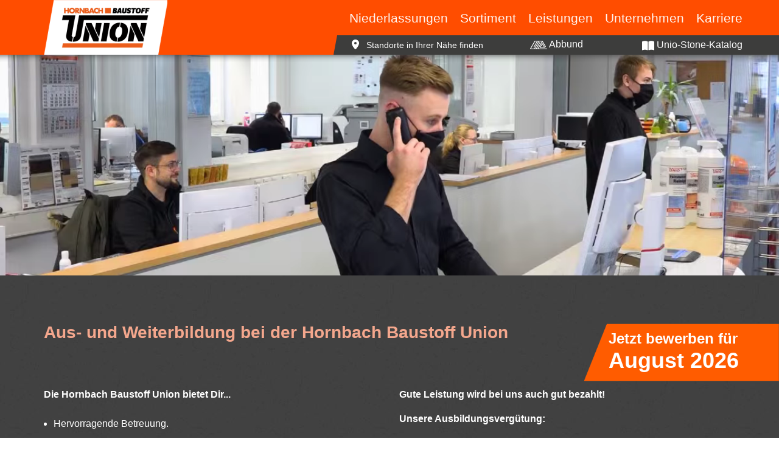

--- FILE ---
content_type: text/html; charset=utf-8
request_url: https://hornbach-baustoff-union.com/ausbildung/
body_size: 47091
content:
<!DOCTYPE html><html lang="de" data-beasties-container><head>
        <meta charset="utf-8">
        <meta name="copyright" content="Hornbach Baustoff Union GmbH">
        <meta name="content-language" content="de">
        <meta name="viewport" content="width=device-width, initial-scale=1">
        <meta name="author" content="Hornbach Baustoff Union GmbH">
        <meta http-equiv="Cache-Control" content="no-cache, no-store, must-revalidate">
        <meta http-equiv="Pragma" content="no-cache">
        <meta http-equiv="Expires" content="0">
        <title>Ausbildung | Hornbach Baustoff Union GmbH</title>
        <base href="/">

        <meta name="title" content="Ausbildung | Hornbach Baustoff Union GmbH">
        <meta name="fulltitle" content="Ausbildung | Hornbach Baustoff Union GmbH">
        <meta name="DC.title" content="Ausbildung | Hornbach Baustoff Union GmbH">
        <meta property="og:title" content="Ausbildung | Hornbach Baustoff Union GmbH">

        <meta name="description" content="Ausbildung hat bei der Hornbach Baustoff Union einen hohen Stellenwert. Wir sehen uns dazu verpflichtet, jungen Menschen mit einer fundierten Ausbildung berufliche Perspektiven zu eröffnen.">
        <meta property="og:description" content="Ausbildung hat bei der Hornbach Baustoff Union einen hohen Stellenwert. Wir sehen uns dazu verpflichtet, jungen Menschen mit einer fundierten Ausbildung berufliche Perspektiven zu eröffnen.">

        <meta property="og:image" content="https://hornbach-baustoff-union.com/assets/vis_karr_ausbildung_900x424px-min.jpg">
        <style type="text/css" id="fa-auto-css">:root, :host {
  --fa-font-solid: normal 900 1em/1 "Font Awesome 7 Free";
  --fa-font-regular: normal 400 1em/1 "Font Awesome 7 Free";
  --fa-font-light: normal 300 1em/1 "Font Awesome 7 Pro";
  --fa-font-thin: normal 100 1em/1 "Font Awesome 7 Pro";
  --fa-font-duotone: normal 900 1em/1 "Font Awesome 7 Duotone";
  --fa-font-duotone-regular: normal 400 1em/1 "Font Awesome 7 Duotone";
  --fa-font-duotone-light: normal 300 1em/1 "Font Awesome 7 Duotone";
  --fa-font-duotone-thin: normal 100 1em/1 "Font Awesome 7 Duotone";
  --fa-font-brands: normal 400 1em/1 "Font Awesome 7 Brands";
  --fa-font-sharp-solid: normal 900 1em/1 "Font Awesome 7 Sharp";
  --fa-font-sharp-regular: normal 400 1em/1 "Font Awesome 7 Sharp";
  --fa-font-sharp-light: normal 300 1em/1 "Font Awesome 7 Sharp";
  --fa-font-sharp-thin: normal 100 1em/1 "Font Awesome 7 Sharp";
  --fa-font-sharp-duotone-solid: normal 900 1em/1 "Font Awesome 7 Sharp Duotone";
  --fa-font-sharp-duotone-regular: normal 400 1em/1 "Font Awesome 7 Sharp Duotone";
  --fa-font-sharp-duotone-light: normal 300 1em/1 "Font Awesome 7 Sharp Duotone";
  --fa-font-sharp-duotone-thin: normal 100 1em/1 "Font Awesome 7 Sharp Duotone";
  --fa-font-slab-regular: normal 400 1em/1 "Font Awesome 7 Slab";
  --fa-font-slab-press-regular: normal 400 1em/1 "Font Awesome 7 Slab Press";
  --fa-font-whiteboard-semibold: normal 600 1em/1 "Font Awesome 7 Whiteboard";
  --fa-font-thumbprint-light: normal 300 1em/1 "Font Awesome 7 Thumbprint";
  --fa-font-notdog-solid: normal 900 1em/1 "Font Awesome 7 Notdog";
  --fa-font-notdog-duo-solid: normal 900 1em/1 "Font Awesome 7 Notdog Duo";
  --fa-font-etch-solid: normal 900 1em/1 "Font Awesome 7 Etch";
  --fa-font-jelly-regular: normal 400 1em/1 "Font Awesome 7 Jelly";
  --fa-font-jelly-fill-regular: normal 400 1em/1 "Font Awesome 7 Jelly Fill";
  --fa-font-jelly-duo-regular: normal 400 1em/1 "Font Awesome 7 Jelly Duo";
  --fa-font-chisel-regular: normal 400 1em/1 "Font Awesome 7 Chisel";
}

.svg-inline--fa {
  box-sizing: content-box;
  display: var(--fa-display, inline-block);
  height: 1em;
  overflow: visible;
  vertical-align: -0.125em;
  width: var(--fa-width, 1.25em);
}
.svg-inline--fa.fa-2xs {
  vertical-align: 0.1em;
}
.svg-inline--fa.fa-xs {
  vertical-align: 0em;
}
.svg-inline--fa.fa-sm {
  vertical-align: -0.0714285714em;
}
.svg-inline--fa.fa-lg {
  vertical-align: -0.2em;
}
.svg-inline--fa.fa-xl {
  vertical-align: -0.25em;
}
.svg-inline--fa.fa-2xl {
  vertical-align: -0.3125em;
}
.svg-inline--fa.fa-pull-left,
.svg-inline--fa .fa-pull-start {
  float: inline-start;
  margin-inline-end: var(--fa-pull-margin, 0.3em);
}
.svg-inline--fa.fa-pull-right,
.svg-inline--fa .fa-pull-end {
  float: inline-end;
  margin-inline-start: var(--fa-pull-margin, 0.3em);
}
.svg-inline--fa.fa-li {
  width: var(--fa-li-width, 2em);
  inset-inline-start: calc(-1 * var(--fa-li-width, 2em));
  inset-block-start: 0.25em; /* syncing vertical alignment with Web Font rendering */
}

.fa-layers-counter, .fa-layers-text {
  display: inline-block;
  position: absolute;
  text-align: center;
}

.fa-layers {
  display: inline-block;
  height: 1em;
  position: relative;
  text-align: center;
  vertical-align: -0.125em;
  width: var(--fa-width, 1.25em);
}
.fa-layers .svg-inline--fa {
  inset: 0;
  margin: auto;
  position: absolute;
  transform-origin: center center;
}

.fa-layers-text {
  left: 50%;
  top: 50%;
  transform: translate(-50%, -50%);
  transform-origin: center center;
}

.fa-layers-counter {
  background-color: var(--fa-counter-background-color, #ff253a);
  border-radius: var(--fa-counter-border-radius, 1em);
  box-sizing: border-box;
  color: var(--fa-inverse, #fff);
  line-height: var(--fa-counter-line-height, 1);
  max-width: var(--fa-counter-max-width, 5em);
  min-width: var(--fa-counter-min-width, 1.5em);
  overflow: hidden;
  padding: var(--fa-counter-padding, 0.25em 0.5em);
  right: var(--fa-right, 0);
  text-overflow: ellipsis;
  top: var(--fa-top, 0);
  transform: scale(var(--fa-counter-scale, 0.25));
  transform-origin: top right;
}

.fa-layers-bottom-right {
  bottom: var(--fa-bottom, 0);
  right: var(--fa-right, 0);
  top: auto;
  transform: scale(var(--fa-layers-scale, 0.25));
  transform-origin: bottom right;
}

.fa-layers-bottom-left {
  bottom: var(--fa-bottom, 0);
  left: var(--fa-left, 0);
  right: auto;
  top: auto;
  transform: scale(var(--fa-layers-scale, 0.25));
  transform-origin: bottom left;
}

.fa-layers-top-right {
  top: var(--fa-top, 0);
  right: var(--fa-right, 0);
  transform: scale(var(--fa-layers-scale, 0.25));
  transform-origin: top right;
}

.fa-layers-top-left {
  left: var(--fa-left, 0);
  right: auto;
  top: var(--fa-top, 0);
  transform: scale(var(--fa-layers-scale, 0.25));
  transform-origin: top left;
}

.fa-1x {
  font-size: 1em;
}

.fa-2x {
  font-size: 2em;
}

.fa-3x {
  font-size: 3em;
}

.fa-4x {
  font-size: 4em;
}

.fa-5x {
  font-size: 5em;
}

.fa-6x {
  font-size: 6em;
}

.fa-7x {
  font-size: 7em;
}

.fa-8x {
  font-size: 8em;
}

.fa-9x {
  font-size: 9em;
}

.fa-10x {
  font-size: 10em;
}

.fa-2xs {
  font-size: calc(10 / 16 * 1em); /* converts a 10px size into an em-based value that's relative to the scale's 16px base */
  line-height: calc(1 / 10 * 1em); /* sets the line-height of the icon back to that of it's parent */
  vertical-align: calc((6 / 10 - 0.375) * 1em); /* vertically centers the icon taking into account the surrounding text's descender */
}

.fa-xs {
  font-size: calc(12 / 16 * 1em); /* converts a 12px size into an em-based value that's relative to the scale's 16px base */
  line-height: calc(1 / 12 * 1em); /* sets the line-height of the icon back to that of it's parent */
  vertical-align: calc((6 / 12 - 0.375) * 1em); /* vertically centers the icon taking into account the surrounding text's descender */
}

.fa-sm {
  font-size: calc(14 / 16 * 1em); /* converts a 14px size into an em-based value that's relative to the scale's 16px base */
  line-height: calc(1 / 14 * 1em); /* sets the line-height of the icon back to that of it's parent */
  vertical-align: calc((6 / 14 - 0.375) * 1em); /* vertically centers the icon taking into account the surrounding text's descender */
}

.fa-lg {
  font-size: calc(20 / 16 * 1em); /* converts a 20px size into an em-based value that's relative to the scale's 16px base */
  line-height: calc(1 / 20 * 1em); /* sets the line-height of the icon back to that of it's parent */
  vertical-align: calc((6 / 20 - 0.375) * 1em); /* vertically centers the icon taking into account the surrounding text's descender */
}

.fa-xl {
  font-size: calc(24 / 16 * 1em); /* converts a 24px size into an em-based value that's relative to the scale's 16px base */
  line-height: calc(1 / 24 * 1em); /* sets the line-height of the icon back to that of it's parent */
  vertical-align: calc((6 / 24 - 0.375) * 1em); /* vertically centers the icon taking into account the surrounding text's descender */
}

.fa-2xl {
  font-size: calc(32 / 16 * 1em); /* converts a 32px size into an em-based value that's relative to the scale's 16px base */
  line-height: calc(1 / 32 * 1em); /* sets the line-height of the icon back to that of it's parent */
  vertical-align: calc((6 / 32 - 0.375) * 1em); /* vertically centers the icon taking into account the surrounding text's descender */
}

.fa-width-auto {
  --fa-width: auto;
}

.fa-fw,
.fa-width-fixed {
  --fa-width: 1.25em;
}

.fa-ul {
  list-style-type: none;
  margin-inline-start: var(--fa-li-margin, 2.5em);
  padding-inline-start: 0;
}
.fa-ul > li {
  position: relative;
}

.fa-li {
  inset-inline-start: calc(-1 * var(--fa-li-width, 2em));
  position: absolute;
  text-align: center;
  width: var(--fa-li-width, 2em);
  line-height: inherit;
}

/* Heads Up: Bordered Icons will not be supported in the future!
  - This feature will be deprecated in the next major release of Font Awesome (v8)!
  - You may continue to use it in this version *v7), but it will not be supported in Font Awesome v8.
*/
/* Notes:
* --@{v.$css-prefix}-border-width = 1/16 by default (to render as ~1px based on a 16px default font-size)
* --@{v.$css-prefix}-border-padding =
  ** 3/16 for vertical padding (to give ~2px of vertical whitespace around an icon considering it's vertical alignment)
  ** 4/16 for horizontal padding (to give ~4px of horizontal whitespace around an icon)
*/
.fa-border {
  border-color: var(--fa-border-color, #eee);
  border-radius: var(--fa-border-radius, 0.1em);
  border-style: var(--fa-border-style, solid);
  border-width: var(--fa-border-width, 0.0625em);
  box-sizing: var(--fa-border-box-sizing, content-box);
  padding: var(--fa-border-padding, 0.1875em 0.25em);
}

.fa-pull-left,
.fa-pull-start {
  float: inline-start;
  margin-inline-end: var(--fa-pull-margin, 0.3em);
}

.fa-pull-right,
.fa-pull-end {
  float: inline-end;
  margin-inline-start: var(--fa-pull-margin, 0.3em);
}

.fa-beat {
  animation-name: fa-beat;
  animation-delay: var(--fa-animation-delay, 0s);
  animation-direction: var(--fa-animation-direction, normal);
  animation-duration: var(--fa-animation-duration, 1s);
  animation-iteration-count: var(--fa-animation-iteration-count, infinite);
  animation-timing-function: var(--fa-animation-timing, ease-in-out);
}

.fa-bounce {
  animation-name: fa-bounce;
  animation-delay: var(--fa-animation-delay, 0s);
  animation-direction: var(--fa-animation-direction, normal);
  animation-duration: var(--fa-animation-duration, 1s);
  animation-iteration-count: var(--fa-animation-iteration-count, infinite);
  animation-timing-function: var(--fa-animation-timing, cubic-bezier(0.28, 0.84, 0.42, 1));
}

.fa-fade {
  animation-name: fa-fade;
  animation-delay: var(--fa-animation-delay, 0s);
  animation-direction: var(--fa-animation-direction, normal);
  animation-duration: var(--fa-animation-duration, 1s);
  animation-iteration-count: var(--fa-animation-iteration-count, infinite);
  animation-timing-function: var(--fa-animation-timing, cubic-bezier(0.4, 0, 0.6, 1));
}

.fa-beat-fade {
  animation-name: fa-beat-fade;
  animation-delay: var(--fa-animation-delay, 0s);
  animation-direction: var(--fa-animation-direction, normal);
  animation-duration: var(--fa-animation-duration, 1s);
  animation-iteration-count: var(--fa-animation-iteration-count, infinite);
  animation-timing-function: var(--fa-animation-timing, cubic-bezier(0.4, 0, 0.6, 1));
}

.fa-flip {
  animation-name: fa-flip;
  animation-delay: var(--fa-animation-delay, 0s);
  animation-direction: var(--fa-animation-direction, normal);
  animation-duration: var(--fa-animation-duration, 1s);
  animation-iteration-count: var(--fa-animation-iteration-count, infinite);
  animation-timing-function: var(--fa-animation-timing, ease-in-out);
}

.fa-shake {
  animation-name: fa-shake;
  animation-delay: var(--fa-animation-delay, 0s);
  animation-direction: var(--fa-animation-direction, normal);
  animation-duration: var(--fa-animation-duration, 1s);
  animation-iteration-count: var(--fa-animation-iteration-count, infinite);
  animation-timing-function: var(--fa-animation-timing, linear);
}

.fa-spin {
  animation-name: fa-spin;
  animation-delay: var(--fa-animation-delay, 0s);
  animation-direction: var(--fa-animation-direction, normal);
  animation-duration: var(--fa-animation-duration, 2s);
  animation-iteration-count: var(--fa-animation-iteration-count, infinite);
  animation-timing-function: var(--fa-animation-timing, linear);
}

.fa-spin-reverse {
  --fa-animation-direction: reverse;
}

.fa-pulse,
.fa-spin-pulse {
  animation-name: fa-spin;
  animation-direction: var(--fa-animation-direction, normal);
  animation-duration: var(--fa-animation-duration, 1s);
  animation-iteration-count: var(--fa-animation-iteration-count, infinite);
  animation-timing-function: var(--fa-animation-timing, steps(8));
}

@media (prefers-reduced-motion: reduce) {
  .fa-beat,
  .fa-bounce,
  .fa-fade,
  .fa-beat-fade,
  .fa-flip,
  .fa-pulse,
  .fa-shake,
  .fa-spin,
  .fa-spin-pulse {
    animation: none !important;
    transition: none !important;
  }
}
@keyframes fa-beat {
  0%, 90% {
    transform: scale(1);
  }
  45% {
    transform: scale(var(--fa-beat-scale, 1.25));
  }
}
@keyframes fa-bounce {
  0% {
    transform: scale(1, 1) translateY(0);
  }
  10% {
    transform: scale(var(--fa-bounce-start-scale-x, 1.1), var(--fa-bounce-start-scale-y, 0.9)) translateY(0);
  }
  30% {
    transform: scale(var(--fa-bounce-jump-scale-x, 0.9), var(--fa-bounce-jump-scale-y, 1.1)) translateY(var(--fa-bounce-height, -0.5em));
  }
  50% {
    transform: scale(var(--fa-bounce-land-scale-x, 1.05), var(--fa-bounce-land-scale-y, 0.95)) translateY(0);
  }
  57% {
    transform: scale(1, 1) translateY(var(--fa-bounce-rebound, -0.125em));
  }
  64% {
    transform: scale(1, 1) translateY(0);
  }
  100% {
    transform: scale(1, 1) translateY(0);
  }
}
@keyframes fa-fade {
  50% {
    opacity: var(--fa-fade-opacity, 0.4);
  }
}
@keyframes fa-beat-fade {
  0%, 100% {
    opacity: var(--fa-beat-fade-opacity, 0.4);
    transform: scale(1);
  }
  50% {
    opacity: 1;
    transform: scale(var(--fa-beat-fade-scale, 1.125));
  }
}
@keyframes fa-flip {
  50% {
    transform: rotate3d(var(--fa-flip-x, 0), var(--fa-flip-y, 1), var(--fa-flip-z, 0), var(--fa-flip-angle, -180deg));
  }
}
@keyframes fa-shake {
  0% {
    transform: rotate(-15deg);
  }
  4% {
    transform: rotate(15deg);
  }
  8%, 24% {
    transform: rotate(-18deg);
  }
  12%, 28% {
    transform: rotate(18deg);
  }
  16% {
    transform: rotate(-22deg);
  }
  20% {
    transform: rotate(22deg);
  }
  32% {
    transform: rotate(-12deg);
  }
  36% {
    transform: rotate(12deg);
  }
  40%, 100% {
    transform: rotate(0deg);
  }
}
@keyframes fa-spin {
  0% {
    transform: rotate(0deg);
  }
  100% {
    transform: rotate(360deg);
  }
}
.fa-rotate-90 {
  transform: rotate(90deg);
}

.fa-rotate-180 {
  transform: rotate(180deg);
}

.fa-rotate-270 {
  transform: rotate(270deg);
}

.fa-flip-horizontal {
  transform: scale(-1, 1);
}

.fa-flip-vertical {
  transform: scale(1, -1);
}

.fa-flip-both,
.fa-flip-horizontal.fa-flip-vertical {
  transform: scale(-1, -1);
}

.fa-rotate-by {
  transform: rotate(var(--fa-rotate-angle, 0));
}

.svg-inline--fa .fa-primary {
  fill: var(--fa-primary-color, currentColor);
  opacity: var(--fa-primary-opacity, 1);
}

.svg-inline--fa .fa-secondary {
  fill: var(--fa-secondary-color, currentColor);
  opacity: var(--fa-secondary-opacity, 0.4);
}

.svg-inline--fa.fa-swap-opacity .fa-primary {
  opacity: var(--fa-secondary-opacity, 0.4);
}

.svg-inline--fa.fa-swap-opacity .fa-secondary {
  opacity: var(--fa-primary-opacity, 1);
}

.svg-inline--fa mask .fa-primary,
.svg-inline--fa mask .fa-secondary {
  fill: black;
}

.svg-inline--fa.fa-inverse {
  fill: var(--fa-inverse, #fff);
}

.fa-stack {
  display: inline-block;
  height: 2em;
  line-height: 2em;
  position: relative;
  vertical-align: middle;
  width: 2.5em;
}

.fa-inverse {
  color: var(--fa-inverse, #fff);
}

.svg-inline--fa.fa-stack-1x {
  height: 1em;
  width: 1.25em;
}
.svg-inline--fa.fa-stack-2x {
  height: 2em;
  width: 2.5em;
}

.fa-stack-1x,
.fa-stack-2x {
  bottom: 0;
  left: 0;
  margin: auto;
  position: absolute;
  right: 0;
  top: 0;
  z-index: var(--fa-stack-z-index, auto);
}</style><link rel="image_src" href="https://hornbach-baustoff-union.com/assets/vis_karr_ausbildung_900x424px-min.jpg">

        <link rel="icon" type="image/x-icon" href="favicon.ico">
        <link rel="apple-touch-icon" href="/assets/icons/icon-192x192.png">
        <link rel="preconnect" href="https://prod-api-dot-website-dev-2b8b7.appspot.com">
        <link rel="preconnect" href="https://storage.googleapis.com">
        <link rel="dns-prefetch" href="https://prod-api-dot-website-dev-2b8b7.appspot.com">
        <link rel="dns-prefetch" href="https://storage.googleapis.com">
        <link rel="canonical" href="https://hornbach-baustoff-union.com/ausbildung">
        <link rel="preload" href="/assets/71-HBU_Homepage_UST-Katalog2024.jpg" as="image">
        <link rel="preload" href="/assets/poolwelt_Teaser_600x400-min.jpg" as="image">

        <style>
            body {
                background: url('[data-uri]');
            }
            body.dark-theme {
                background: url('[data-uri]');
            }
            body.franchise-page {
                background: url('[data-uri]')
            }
        </style>
        <link rel="manifest" href="manifest.webmanifest">
        <meta name="theme-color" content="#ff4d00">
<style>*,:before,:after{--tw-border-spacing-x: 0;--tw-border-spacing-y: 0;--tw-translate-x: 0;--tw-translate-y: 0;--tw-rotate: 0;--tw-skew-x: 0;--tw-skew-y: 0;--tw-scale-x: 1;--tw-scale-y: 1;--tw-pan-x: ;--tw-pan-y: ;--tw-pinch-zoom: ;--tw-scroll-snap-strictness: proximity;--tw-gradient-from-position: ;--tw-gradient-via-position: ;--tw-gradient-to-position: ;--tw-ordinal: ;--tw-slashed-zero: ;--tw-numeric-figure: ;--tw-numeric-spacing: ;--tw-numeric-fraction: ;--tw-ring-inset: ;--tw-ring-offset-width: 0px;--tw-ring-offset-color: #fff;--tw-ring-color: rgb(59 130 246 / .5);--tw-ring-offset-shadow: 0 0 #0000;--tw-ring-shadow: 0 0 #0000;--tw-shadow: 0 0 #0000;--tw-shadow-colored: 0 0 #0000;--tw-blur: ;--tw-brightness: ;--tw-contrast: ;--tw-grayscale: ;--tw-hue-rotate: ;--tw-invert: ;--tw-saturate: ;--tw-sepia: ;--tw-drop-shadow: ;--tw-backdrop-blur: ;--tw-backdrop-brightness: ;--tw-backdrop-contrast: ;--tw-backdrop-grayscale: ;--tw-backdrop-hue-rotate: ;--tw-backdrop-invert: ;--tw-backdrop-opacity: ;--tw-backdrop-saturate: ;--tw-backdrop-sepia: ;--tw-contain-size: ;--tw-contain-layout: ;--tw-contain-paint: ;--tw-contain-style: }*,:before,:after{box-sizing:border-box;border-width:0;border-style:solid;border-color:#e5e7eb}:before,:after{--tw-content: ""}html{line-height:1.5;-webkit-text-size-adjust:100%;-moz-tab-size:4;tab-size:4;font-family:Arial;font-feature-settings:normal;font-variation-settings:normal;-webkit-tap-highlight-color:transparent}body{margin:0;line-height:inherit}h1,h3{font-size:inherit;font-weight:inherit}a{color:inherit;text-decoration:inherit}b{font-weight:bolder}button{font-family:inherit;font-feature-settings:inherit;font-variation-settings:inherit;font-size:100%;font-weight:inherit;line-height:inherit;letter-spacing:inherit;color:inherit;margin:0;padding:0}button{text-transform:none}button{-webkit-appearance:button;background-color:transparent;background-image:none}h1,h3,p{margin:0}ul{list-style:none;margin:0;padding:0}button{cursor:pointer}img,svg,video{display:block;vertical-align:middle}img,video{max-width:100%;height:auto}.fixed{position:fixed}.absolute{position:absolute}.relative{position:relative}.left-0{left:0}.right-0{right:0}.top-0{top:0}.top-2{top:.5rem}.top-8{top:2rem}.z-\[1111111\]{z-index:1111111}.z-\[1111\]{z-index:1111}.order-1{order:1}.order-2{order:2}.order-3{order:3}.m-0{margin:0}.mx-auto{margin-left:auto;margin-right:auto}.my-1{margin-top:.25rem;margin-bottom:.25rem}.my-\[2\.5px\]{margin-top:2.5px;margin-bottom:2.5px}.-ml-3{margin-left:-.75rem}.mb-12{margin-bottom:3rem}.mb-2{margin-bottom:.5rem}.ml-10{margin-left:2.5rem}.ml-4{margin-left:1rem}.ml-\[-6px\]{margin-left:-6px}.ml-auto{margin-left:auto}.mr-1{margin-right:.25rem}.mr-4{margin-right:1rem}.mt-12{margin-top:3rem}.mt-20{margin-top:5rem}.mt-3{margin-top:.75rem}.block{display:block}.inline-block{display:inline-block}.flex{display:flex}.hidden{display:none}.aspect-\[3_\/_2\]{aspect-ratio:3 / 2}.aspect-\[60_\/_17\]{aspect-ratio:60 / 17}.h-12{height:3rem}.h-8{height:2rem}.h-\[3px\]{height:3px}.h-auto{height:auto}.h-full{height:100%}.min-h-\[500px\]{min-height:500px}.min-h-\[640px\]{min-height:640px}.w-\[26px\]{width:26px}.w-\[6px\]{width:6px}.w-auto{width:auto}.w-full{width:100%}.min-w-\[3\.5rem\]{min-width:3.5rem}.max-w-\[350px\]{max-width:350px}.max-w-screen-lg{max-width:1200px}.max-w-xs{max-width:20rem}.flex-1{flex:1 1 0%}.flex-shrink-0{flex-shrink:0}.flex-grow{flex-grow:1}.origin-\[0_50\%\]{transform-origin:0 50%}.origin-\[10\%_10\%\]{transform-origin:10% 10%}.rotate-180{--tw-rotate: 180deg;transform:translate(var(--tw-translate-x),var(--tw-translate-y)) rotate(var(--tw-rotate)) skew(var(--tw-skew-x)) skewY(var(--tw-skew-y)) scaleX(var(--tw-scale-x)) scaleY(var(--tw-scale-y))}.cursor-pointer{cursor:pointer}.list-disc{list-style-type:disc}.flex-row{flex-direction:row}.flex-col{flex-direction:column}.items-center{align-items:center}.justify-end{justify-content:flex-end}.justify-center{justify-content:center}.overflow-hidden{overflow:hidden}.overflow-ellipsis{text-overflow:ellipsis}.whitespace-nowrap{white-space:nowrap}.rounded{border-radius:.25rem}.border-b{border-bottom-width:1px}.border-solid{border-style:solid}.border-none{border-style:none}.border-black{--tw-border-opacity: 1;border-color:rgb(0 0 0 / var(--tw-border-opacity, 1))}.bg-\[\#3d3d3c\]{--tw-bg-opacity: 1;background-color:rgb(61 61 60 / var(--tw-bg-opacity, 1))}.bg-\[\#454545\]{--tw-bg-opacity: 1;background-color:rgb(69 69 69 / var(--tw-bg-opacity, 1))}.bg-\[\#666666\],.bg-\[\#666\]{--tw-bg-opacity: 1;background-color:rgb(102 102 102 / var(--tw-bg-opacity, 1))}.bg-\[\#989898\]{--tw-bg-opacity: 1;background-color:rgb(152 152 152 / var(--tw-bg-opacity, 1))}.bg-brand{--tw-bg-opacity: 1;background-color:rgb(255 77 0 / var(--tw-bg-opacity, 1))}.bg-transparent{background-color:transparent}.bg-white{--tw-bg-opacity: 1;background-color:rgb(255 255 255 / var(--tw-bg-opacity, 1))}.bg-fixed{background-attachment:fixed}.p-2{padding:.5rem}.p-5{padding:1.25rem}.px-2{padding-left:.5rem;padding-right:.5rem}.px-5{padding-left:1.25rem;padding-right:1.25rem}.py-2{padding-top:.5rem;padding-bottom:.5rem}.py-5{padding-top:1.25rem;padding-bottom:1.25rem}.pb-8{padding-bottom:2rem}.pl-3{padding-left:.75rem}.pl-4{padding-left:1rem}.pr-5{padding-right:1.25rem}.pt-5{padding-top:1.25rem}.text-center{text-align:center}.text-2xl{font-size:1.5rem;line-height:2rem}.text-4xl{font-size:2.25rem;line-height:2.5rem}.text-\[0\.875rem\]{font-size:.875rem}.text-\[1\.75rem\]{font-size:1.75rem}.text-base{font-size:1rem;line-height:1.5rem}.font-bold{font-weight:700}.leading-none{line-height:1}.text-brand-light{--tw-text-opacity: 1;color:rgb(244 167 141 / var(--tw-text-opacity, 1))}.text-white{--tw-text-opacity: 1;color:rgb(255 255 255 / var(--tw-text-opacity, 1))}.no-underline{text-decoration-line:none}.transition{transition-property:color,background-color,border-color,text-decoration-color,fill,stroke,opacity,box-shadow,transform,filter,backdrop-filter;transition-timing-function:cubic-bezier(.4,0,.2,1);transition-duration:.15s}.transition-\[background\]{transition-property:background;transition-timing-function:cubic-bezier(.4,0,.2,1);transition-duration:.15s}.duration-300{transition-duration:.3s}.ease-in-out{transition-timing-function:cubic-bezier(.4,0,.2,1)}html{font-family:Arial}h1,h3{margin:0;line-height:1}.scrollbar::-webkit-scrollbar-track{box-shadow:inset 0 0 6px #0000004d;background-color:#f5f5f5}.scrollbar::-webkit-scrollbar{width:5px;height:5px;background-color:#f5f5f5}.scrollbar::-webkit-scrollbar-thumb{background-color:#ff4d00;background-image:gradient(linear,0 0,0 100%,color-stop(.5,rgba(255,255,255,.2)))}.before\:block:before{content:var(--tw-content);display:block}.before\:flex-1:before{content:var(--tw-content);flex:1 1 0%}.before\:content-\[\'_\'\]:before{--tw-content: " ";content:var(--tw-content)}.after\:block:after{content:var(--tw-content);display:block}.after\:h-8:after{content:var(--tw-content);height:2rem}.after\:flex-1:after{content:var(--tw-content);flex:1 1 0%}.after\:self-end:after{content:var(--tw-content);align-self:flex-end}.after\:bg-\[\#3d3d3c\]:after{content:var(--tw-content);--tw-bg-opacity: 1;background-color:rgb(61 61 60 / var(--tw-bg-opacity, 1))}.after\:content-\[\'_\'\]:after{--tw-content: " ";content:var(--tw-content)}.focus\:outline-none:focus{outline:2px solid transparent;outline-offset:2px}@media (min-width: 600px){.sm\:ml-8{margin-left:2rem}.sm\:w-\[350px\]{width:350px}.sm\:px-8{padding-left:2rem;padding-right:2rem}.sm\:pt-8{padding-top:2rem}}@media (min-width: 900px){.md\:pointer-events-none{pointer-events:none}.md\:static{position:static}.md\:absolute{position:absolute}.md\:left-1\/2{left:50%}.md\:top-0{top:0}.md\:top-\[58px\]{top:58px}.md\:order-1{order:1}.md\:order-2{order:2}.md\:ml-4{margin-left:1rem}.md\:ml-auto{margin-left:auto}.md\:mr-2{margin-right:.5rem}.md\:mr-5{margin-right:1.25rem}.md\:mr-\[17\.rem\]{margin-right:17rem}.md\:mt-\[90px\]{margin-top:90px}.md\:block{display:block}.md\:inline-block{display:inline-block}.md\:flex{display:flex}.md\:grid{display:grid}.md\:hidden{display:none}.md\:h-0{height:0px}.md\:h-\[58px\]{height:58px}.md\:h-\[90px\]{height:90px}.md\:h-full{height:100%}.md\:max-h-0{max-height:0px}.md\:w-auto{width:auto}.md\:w-full{width:100%}.md\:-translate-x-1\/2{--tw-translate-x: -50%;transform:translate(var(--tw-translate-x),var(--tw-translate-y)) rotate(var(--tw-rotate)) skew(var(--tw-skew-x)) skewY(var(--tw-skew-y)) scaleX(var(--tw-scale-x)) scaleY(var(--tw-scale-y))}.md\:grid-cols-2{grid-template-columns:repeat(2,minmax(0,1fr))}.md\:flex-col{flex-direction:column}.md\:items-center{align-items:center}.md\:gap-8{gap:2rem}.md\:overflow-hidden{overflow:hidden}.md\:border-none{border-style:none}.md\:bg-\[\#3d3d3c\]{--tw-bg-opacity: 1;background-color:rgb(61 61 60 / var(--tw-bg-opacity, 1))}.md\:bg-transparent{background-color:transparent}.md\:p-0{padding:0}.md\:px-0{padding-left:0;padding-right:0}.md\:pl-\[4\.5rem\]{padding-left:4.5rem}.md\:text-\[1\.3rem\]{font-size:1.3rem}.md\:text-base{font-size:1rem;line-height:1.5rem}.md\:opacity-0{opacity:0}.md\:opacity-95{opacity:.95}.md\:after\:pointer-events-none:after{content:var(--tw-content);pointer-events:none}.md\:after\:absolute:after{content:var(--tw-content);position:absolute}.md\:after\:z-10:after{content:var(--tw-content);z-index:10}.md\:after\:block:after{content:var(--tw-content);display:block}.md\:after\:h-3:after{content:var(--tw-content);height:.75rem}.md\:after\:w-full:after{content:var(--tw-content);width:100%}.md\:after\:border-none:after{content:var(--tw-content);border-style:none}.md\:after\:shadow-\[inset_0_12px_12px_-12px_\#3d3d3c\]:after{content:var(--tw-content);--tw-shadow: inset 0 12px 12px -12px #3d3d3c;--tw-shadow-colored: inset 0 12px 12px -12px var(--tw-shadow-color);box-shadow:var(--tw-ring-offset-shadow, 0 0 #0000),var(--tw-ring-shadow, 0 0 #0000),var(--tw-shadow)}.md\:after\:content-\[\'_\'\]:after{--tw-content: " ";content:var(--tw-content)}.first\:md\:ml-5:first-child{margin-left:1.25rem}.group:hover .group-hover\:md\:pointer-events-auto{pointer-events:auto}.group:hover .group-hover\:md\:block{display:block}.group:hover .group-hover\:md\:h-auto{height:auto}.group:hover .group-hover\:md\:max-h-\[calc\(100vh_-_58px\)\]{max-height:calc(100vh - 58px)}.group:hover .group-hover\:md\:overflow-auto{overflow:auto}.group:hover .group-hover\:md\:opacity-100{opacity:1}.group:hover .group-hover\:md\:shadow-\[9px_11px_15px_-4px_rgba\(68\,68\,68\,0\.6\)\]{--tw-shadow: 9px 11px 15px -4px rgba(68,68,68,.6);--tw-shadow-colored: 9px 11px 15px -4px var(--tw-shadow-color);box-shadow:var(--tw-ring-offset-shadow, 0 0 #0000),var(--tw-ring-shadow, 0 0 #0000),var(--tw-shadow)}}@media print{.print\:hidden{display:none}}
</style><link rel="stylesheet" href="styles-WGIISOVZ.css" media="print" onload="this.media='all'"><noscript><link rel="stylesheet" href="styles-WGIISOVZ.css"></noscript><style ng-app-id="ng">[_nghost-ng-c2260611947]{display:block;height:59px;background-image:url(/assets/raute_trenner.svg);background-repeat:repeat-x;background-color:#eaeaea}[_nghost-ng-c2260611947]:after{display:block;content:" ";height:12px;box-shadow:inset 0 10px 12px -12px #000}.dark-theme[_nghost-ng-c2260611947], .dark-theme   [_nghost-ng-c2260611947]{background-image:url(/assets/raute_trenner_dark.svg);background-color:#4d4d4d}</style><link as="image" href="/assets/Logo_gross_Raute_203x90-min.png" rel="preload" fetchpriority="high"><link as="image" href="/assets/header_home_logo_108x48.png" rel="preload" fetchpriority="high"><link as="image" href="/assets/Raute_orange_stoerer.png" rel="preload" fetchpriority="high"></head>
    <body class="transition-[background] ease-in-out duration-300 dark-theme bg-fixed">
        <app-root ng-version="20.3.9" ng-server-context="ssg"><!----><app-header><div class="block fixed top-0 w-full z-[1111111] transition print:hidden md:after:block md:after:content-['_'] md:after:pointer-events-none md:after:border-none md:after:h-3 md:after:w-full md:after:absolute md:after:z-10 md:after:shadow-[inset_0_12px_12px_-12px_#3d3d3c]" style="top: 0px;"><header class="flex bg-brand w-full h-12 flex-1 md:h-[90px] before:block before:content-['_'] before:flex-1 after:block after:content-['_'] after:flex-1 after:h-8 after:bg-[#3d3d3c] after:self-end"><section class="flex items-center w-full max-w-screen-lg flex-shrink-0 flex-grow"><a aria-label="Logo der Hornbach Baustoff Union GmbH" class="-ml-3 sm:ml-8" href="/"><img width="203" height="90" alt="Logo der Hornbach Baustoff Union GmbH" class="hidden md:block" loading="eager" fetchpriority="high" decoding="sync" ng-img="true" src="/assets/Logo_gross_Raute_203x90-min.png"><img width="108" height="48" alt="Logo der Hornbach Baustoff Union GmbH" class="md:hidden" loading="eager" fetchpriority="high" decoding="sync" ng-img="true" src="/assets/header_home_logo_108x48.png"></a><nav class="flex items-center ml-auto h-full flex-row md:flex-col"><div class="bg-[#3d3d3c] md:flex md:items-center md:bg-transparent md:ml-auto md:top-0 md:static md:w-full justify-end hidden"><div class="group sm:w-[350px] md:w-auto md:mr-5 first:md:ml-5 md:text-[1.3rem] md:h-[58px] md:bg-transparent"><div class="bg-[#666666] h-12 items-center border-b border-solid border-black relative md:border-none md:opacity-95 md:h-full md:bg-transparent md:block flex" data-active="true"><button class="items-center h-full text-white md:hidden px-2 hidden"><fa-icon class="ng-fa-icon text-2xl"><svg data-prefix="fas" data-icon="angle-left" class="svg-inline--fa fa-angle-left fa-undefined fa-pull-undefined" role="img" viewBox="0 0 256 512" aria-hidden="true"><path fill="currentColor" d="M9.4 233.4c-12.5 12.5-12.5 32.8 0 45.3l160 160c12.5 12.5 32.8 12.5 45.3 0s12.5-32.8 0-45.3L77.3 256 214.6 118.6c12.5-12.5 12.5-32.8 0-45.3s-32.8-12.5-45.3 0l-160 160z"/></svg></fa-icon></button><a routerlinkactive class="text-white flex items-center h-12 flex-1 no-underline pl-3 pr-5 md:p-0 md:h-full" data-active="false" href="/standorte">Niederlassungen</a><div class="group-hover:md:pointer-events-auto group-hover:md:block group-hover:md:opacity-100 group-hover:md:max-h-[calc(100vh_-_58px)] group-hover:md:h-auto group-hover:md:overflow-auto group-hover:md:shadow-[9px_11px_15px_-4px_rgba(68,68,68,0.6)] hidden z-[1111] scrollbar md:block transition md:absolute md:max-h-0 md:opacity-0 md:top-[58px] md:left-1/2 md:-translate-x-1/2 md:overflow-hidden md:pointer-events-none md:h-0" data-show="false"><!----></div><button class="items-center h-full text-white md:hidden px-2 flex hidden"><fa-icon class="ng-fa-icon text-2xl"><svg data-prefix="fas" data-icon="angle-right" class="svg-inline--fa fa-angle-right fa-undefined fa-pull-undefined" role="img" viewBox="0 0 256 512" aria-hidden="true"><path fill="currentColor" d="M247.1 233.4c12.5 12.5 12.5 32.8 0 45.3l-160 160c-12.5 12.5-32.8 12.5-45.3 0s-12.5-32.8 0-45.3L179.2 256 41.9 118.6c-12.5-12.5-12.5-32.8 0-45.3s32.8-12.5 45.3 0l160 160z"/></svg></fa-icon></button></div></div><div class="group sm:w-[350px] md:w-auto md:mr-5 first:md:ml-5 md:text-[1.3rem] md:h-[58px] md:bg-transparent"><div class="bg-[#666666] h-12 items-center border-b border-solid border-black relative md:border-none md:opacity-95 md:h-full md:bg-transparent md:block flex" data-active="true"><button class="items-center h-full text-white md:hidden px-2 flex hidden"><fa-icon class="ng-fa-icon text-2xl"><svg data-prefix="fas" data-icon="angle-left" class="svg-inline--fa fa-angle-left fa-undefined fa-pull-undefined" role="img" viewBox="0 0 256 512" aria-hidden="true"><path fill="currentColor" d="M9.4 233.4c-12.5 12.5-12.5 32.8 0 45.3l160 160c12.5 12.5 32.8 12.5 45.3 0s12.5-32.8 0-45.3L77.3 256 214.6 118.6c12.5-12.5 12.5-32.8 0-45.3s-32.8-12.5-45.3 0l-160 160z"/></svg></fa-icon></button><a routerlinkactive class="text-white flex items-center h-12 flex-1 no-underline pl-3 pr-5 md:p-0 md:h-full" data-active="false" href="/sortiment">Sortiment</a><div class="group-hover:md:pointer-events-auto group-hover:md:block group-hover:md:opacity-100 group-hover:md:max-h-[calc(100vh_-_58px)] group-hover:md:h-auto group-hover:md:overflow-auto group-hover:md:shadow-[9px_11px_15px_-4px_rgba(68,68,68,0.6)] hidden z-[1111] scrollbar md:block transition md:absolute md:max-h-0 md:opacity-0 md:top-[58px] md:left-1/2 md:-translate-x-1/2 md:overflow-hidden md:pointer-events-none md:h-0" data-show="false"><div class="border-b border-solid border-black bg-[#666666]"><section class="flex h-12 items-center text-white px-5"><hbu-smart-link class="text-white flex-1 text-base leading-none whitespace-nowrap max-w-[350px]"><!----><!----><a class="inline-block overflow-ellipsis w-full overflow-hidden" title href="/sortiment#baustoffe-174"> Baustoffe <!----></a><!----></hbu-smart-link><!----><!----></section><!----><!----></div><div class="border-b border-solid border-black bg-[#666666]"><section class="flex h-12 items-center text-white px-5"><hbu-smart-link class="text-white flex-1 text-base leading-none whitespace-nowrap max-w-[350px]"><!----><!----><a class="inline-block overflow-ellipsis w-full overflow-hidden" title href="/sortiment#ausbau-und-fassade-239"> Ausbau und Fassade  <!----></a><!----></hbu-smart-link><!----><!----></section><!----><!----></div><div class="border-b border-solid border-black bg-[#666666]"><section class="flex h-12 items-center text-white px-5"><hbu-smart-link class="text-white flex-1 text-base leading-none whitespace-nowrap max-w-[350px]"><!----><!----><a class="inline-block overflow-ellipsis w-full overflow-hidden" title href="/sortiment#garten-und-landschaftsbau-240"> Garten- und Landschaftsbau <!----></a><!----></hbu-smart-link><!----><!----></section><!----><!----></div><div class="border-b border-solid border-black bg-brand"><section class="flex h-12 items-center text-white px-5"><hbu-smart-link class="text-white flex-1 text-base leading-none whitespace-nowrap max-w-[350px]"><!----><a target="_blank" rel="noreferrer" class="inline-block overflow-ellipsis w-full overflow-hidden" title href="https://unio-stone.de"> Unio Stone Katalog <!----></a><!----><!----></hbu-smart-link><!----><!----></section><!----><!----></div><div class="border-b border-solid border-black bg-[#666666]"><section class="flex h-12 items-center text-white px-5"><hbu-smart-link class="text-white flex-1 text-base leading-none whitespace-nowrap max-w-[350px]"><!----><!----><a class="inline-block overflow-ellipsis w-full overflow-hidden" title href="/sortiment#fliesen-und-sanitaer-208"> Fliesen und Sanitär <!----></a><!----></hbu-smart-link><!----><!----></section><!----><!----></div><div class="border-b border-solid border-black bg-[#666666]"><section class="flex h-12 items-center text-white px-5"><hbu-smart-link class="text-white flex-1 text-base leading-none whitespace-nowrap max-w-[350px]"><!----><!----><a class="inline-block overflow-ellipsis w-full overflow-hidden" title href="/sortiment#bauelemente-und-bodenbelaege-242"> Bauelemente und Bodenbeläge <!----></a><!----></hbu-smart-link><!----><!----></section><!----><!----></div><div class="border-b border-solid border-black bg-[#666666]"><section class="flex h-12 items-center text-white px-5"><hbu-smart-link class="text-white flex-1 text-base leading-none whitespace-nowrap max-w-[350px]"><!----><!----><a class="inline-block overflow-ellipsis w-full overflow-hidden" title href="/sortiment#werkzeuge-und-maschinen-243"> Werkzeuge und Maschinen  <!----></a><!----></hbu-smart-link><!----><!----></section><!----><!----></div><div class="border-b border-solid border-black bg-[#666666]"><section class="flex h-12 items-center text-white px-5"><hbu-smart-link class="text-white flex-1 text-base leading-none whitespace-nowrap max-w-[350px]"><!----><!----><a class="inline-block overflow-ellipsis w-full overflow-hidden" title href="/sortiment#brennstoffe-241"> Brennstoffe <!----></a><!----></hbu-smart-link><!----><!----></section><!----><!----></div><div class="border-b border-solid border-black bg-brand"><!----><div class="flex p-5"><hbu-smart-link><!----><a target="_blank" rel="noreferrer" class="inline-block" title href="https://unio-stone.de"><img width="600" height="400" class="w-auto h-auto" alt="Unio Stone Katalog" loading="lazy" fetchpriority="auto" decoding="auto" ng-img="true" src="/assets/71-HBU_Homepage_UST-Katalog2024.jpg"><!----></a><!----><!----></hbu-smart-link></div><!----></div><!----></div><button class="items-center h-full text-white md:hidden px-2 flex"><fa-icon class="ng-fa-icon text-2xl"><svg data-prefix="fas" data-icon="angle-right" class="svg-inline--fa fa-angle-right fa-undefined fa-pull-undefined" role="img" viewBox="0 0 256 512" aria-hidden="true"><path fill="currentColor" d="M247.1 233.4c12.5 12.5 12.5 32.8 0 45.3l-160 160c-12.5 12.5-32.8 12.5-45.3 0s-12.5-32.8 0-45.3L179.2 256 41.9 118.6c-12.5-12.5-12.5-32.8 0-45.3s32.8-12.5 45.3 0l160 160z"/></svg></fa-icon></button></div></div><div class="group sm:w-[350px] md:w-auto md:mr-5 first:md:ml-5 md:text-[1.3rem] md:h-[58px] md:bg-transparent"><div class="bg-[#666666] h-12 items-center border-b border-solid border-black relative md:border-none md:opacity-95 md:h-full md:bg-transparent md:block flex" data-active="true"><button class="items-center h-full text-white md:hidden px-2 flex hidden"><fa-icon class="ng-fa-icon text-2xl"><svg data-prefix="fas" data-icon="angle-left" class="svg-inline--fa fa-angle-left fa-undefined fa-pull-undefined" role="img" viewBox="0 0 256 512" aria-hidden="true"><path fill="currentColor" d="M9.4 233.4c-12.5 12.5-12.5 32.8 0 45.3l160 160c12.5 12.5 32.8 12.5 45.3 0s12.5-32.8 0-45.3L77.3 256 214.6 118.6c12.5-12.5 12.5-32.8 0-45.3s-32.8-12.5-45.3 0l-160 160z"/></svg></fa-icon></button><a routerlinkactive class="text-white flex items-center h-12 flex-1 no-underline pl-3 pr-5 md:p-0 md:h-full" data-active="false" href="/leistungen">Leistungen</a><div class="group-hover:md:pointer-events-auto group-hover:md:block group-hover:md:opacity-100 group-hover:md:max-h-[calc(100vh_-_58px)] group-hover:md:h-auto group-hover:md:overflow-auto group-hover:md:shadow-[9px_11px_15px_-4px_rgba(68,68,68,0.6)] hidden z-[1111] scrollbar md:block transition md:absolute md:max-h-0 md:opacity-0 md:top-[58px] md:left-1/2 md:-translate-x-1/2 md:overflow-hidden md:pointer-events-none md:h-0" data-show="false"><div class="border-b border-solid border-black bg-[#666666]"><section class="flex h-12 items-center text-white px-5"><hbu-smart-link class="text-white flex-1 text-base leading-none whitespace-nowrap max-w-[350px]"><!----><!----><a class="inline-block overflow-ellipsis w-full overflow-hidden" title href="/leistungen#beratung-und-dienstleistungen-246"> Beratung und Dienstleistungen <!----></a><!----></hbu-smart-link><!----><!----></section><!----><!----></div><div class="border-b border-solid border-black bg-[#666666]"><section class="flex h-12 items-center text-white px-5"><hbu-smart-link class="text-white flex-1 text-base leading-none whitespace-nowrap max-w-[350px]"><!----><!----><a class="inline-block overflow-ellipsis w-full overflow-hidden" title href="/leistungen#logistik-und-fuhrpark-247"> Logistik und Fuhrpark <!----></a><!----></hbu-smart-link><!----><!----></section><!----><!----></div><div class="border-b border-solid border-black bg-[#666666]"><section class="flex h-12 items-center text-white px-5"><hbu-smart-link class="text-white flex-1 text-base leading-none whitespace-nowrap max-w-[350px]"><!----><!----><a class="inline-block overflow-ellipsis w-full overflow-hidden" title href="/leistungen#spezialleistungen-vor-ort-248"> Spezialleistungen vor Ort <!----></a><!----></hbu-smart-link><!----><!----></section><!----><!----></div><div class="border-b border-solid border-black bg-[#666666]"><!----><div class="flex p-5"><hbu-smart-link><!----><a target="_blank" rel="noreferrer" class="inline-block" title href="https://poolwelt-saarland.de"><img width="600" height="400" class="w-auto h-auto" alt="Poolwelt Saarland" loading="lazy" fetchpriority="auto" decoding="auto" ng-img="true" src="/assets/poolwelt_Teaser_600x400-min.jpg"><!----></a><!----><!----></hbu-smart-link></div><!----></div><!----></div><button class="items-center h-full text-white md:hidden px-2 flex"><fa-icon class="ng-fa-icon text-2xl"><svg data-prefix="fas" data-icon="angle-right" class="svg-inline--fa fa-angle-right fa-undefined fa-pull-undefined" role="img" viewBox="0 0 256 512" aria-hidden="true"><path fill="currentColor" d="M247.1 233.4c12.5 12.5 12.5 32.8 0 45.3l-160 160c-12.5 12.5-32.8 12.5-45.3 0s-12.5-32.8 0-45.3L179.2 256 41.9 118.6c-12.5-12.5-12.5-32.8 0-45.3s32.8-12.5 45.3 0l160 160z"/></svg></fa-icon></button></div></div><div class="group sm:w-[350px] md:w-auto md:mr-5 first:md:ml-5 md:text-[1.3rem] md:h-[58px] md:bg-transparent"><div class="bg-[#666666] h-12 items-center border-b border-solid border-black relative md:border-none md:opacity-95 md:h-full md:bg-transparent md:block flex" data-active="true"><button class="items-center h-full text-white md:hidden px-2 flex hidden"><fa-icon class="ng-fa-icon text-2xl"><svg data-prefix="fas" data-icon="angle-left" class="svg-inline--fa fa-angle-left fa-undefined fa-pull-undefined" role="img" viewBox="0 0 256 512" aria-hidden="true"><path fill="currentColor" d="M9.4 233.4c-12.5 12.5-12.5 32.8 0 45.3l160 160c12.5 12.5 32.8 12.5 45.3 0s12.5-32.8 0-45.3L77.3 256 214.6 118.6c12.5-12.5 12.5-32.8 0-45.3s-32.8-12.5-45.3 0l-160 160z"/></svg></fa-icon></button><a routerlinkactive class="text-white flex items-center h-12 flex-1 no-underline pl-3 pr-5 md:p-0 md:h-full" data-active="false" href="/unternehmen">Unternehmen</a><div class="group-hover:md:pointer-events-auto group-hover:md:block group-hover:md:opacity-100 group-hover:md:max-h-[calc(100vh_-_58px)] group-hover:md:h-auto group-hover:md:overflow-auto group-hover:md:shadow-[9px_11px_15px_-4px_rgba(68,68,68,0.6)] hidden z-[1111] scrollbar md:block transition md:absolute md:max-h-0 md:opacity-0 md:top-[58px] md:left-1/2 md:-translate-x-1/2 md:overflow-hidden md:pointer-events-none md:h-0" data-show="false"><div class="border-b border-solid border-black bg-[#666666]"><section class="flex h-12 items-center text-white px-5"><hbu-smart-link class="text-white flex-1 text-base leading-none whitespace-nowrap max-w-[350px]"><!----><!----><a class="inline-block overflow-ellipsis w-full overflow-hidden" title href="/unternehmen#company-info"> Die Hornbach Baustoff Union GmbH <!----></a><!----></hbu-smart-link><!----><!----></section><!----><!----></div><div class="border-b border-solid border-black bg-[#666666]"><section class="flex h-12 items-center text-white px-5"><hbu-smart-link class="text-white flex-1 text-base leading-none whitespace-nowrap max-w-[350px]"><!----><!----><a class="inline-block overflow-ellipsis w-full overflow-hidden" title href="/unternehmen/aktuell"> Aktuell <!----></a><!----></hbu-smart-link><!----><!----></section><!----><!----></div><div class="border-b border-solid border-black bg-[#454545]"><section class="flex h-12 items-center text-white px-5"><hbu-smart-link class="text-white flex-1 text-base leading-none whitespace-nowrap max-w-[350px]"><!----><!----><a class="inline-block overflow-ellipsis w-full overflow-hidden" title href="/unternehmen/aktuell/lagererweiterung-kapellen-2025-1510"> Neueröffnung: Mehr Platz für Baustoffe – Erweiterung Union Bauzentrum Kapellen-Drusweiler <!----></a><!----></hbu-smart-link><!----><!----></section><!----><!----></div><div class="border-b border-solid border-black bg-[#454545]"><section class="flex h-12 items-center text-white px-5"><hbu-smart-link class="text-white flex-1 text-base leading-none whitespace-nowrap max-w-[350px]"><!----><!----><a class="inline-block overflow-ellipsis w-full overflow-hidden" title href="/unternehmen/aktuell/hausmesse-kle-20-09-2025-1508"> Hausmesse: Hausmesse Kaiserslautern-Einsiedlerhof im September 2025 <!----></a><!----></hbu-smart-link><!----><!----></section><!----><!----></div><div class="border-b border-solid border-black bg-[#454545]"><section class="flex h-12 items-center text-white px-5"><hbu-smart-link class="text-white flex-1 text-base leading-none whitespace-nowrap max-w-[350px]"><!----><!----><a class="inline-block overflow-ellipsis w-full overflow-hidden" title href="/unternehmen/aktuell/hausmesse-ensdorf-25-jahre-welt-des-bauens-1457"> Event: 25 Jahre Welt des Bauens - Jubiläumsfeier bei Ruhland-Kallenborn in Ensdorf <!----></a><!----></hbu-smart-link><!----><!----></section><!----><!----></div><div class="border-b border-solid border-black bg-[#454545]"><section class="flex h-12 items-center text-white px-5"><hbu-smart-link class="text-white flex-1 text-base leading-none whitespace-nowrap max-w-[350px]"><!----><!----><a class="inline-block overflow-ellipsis w-full overflow-hidden" title href="/unternehmen/aktuell/125-jahre-hornbach-baustoffe-1420"> Jubiläum: 125 Jahre HORNBACH Baustoffe <!----></a><!----></hbu-smart-link><!----><!----></section><!----><!----></div><div class="border-b border-solid border-black bg-[#454545]"><section class="flex h-12 items-center text-white px-5"><hbu-smart-link class="text-white flex-1 text-base leading-none whitespace-nowrap max-w-[350px]"><!----><!----><a class="inline-block overflow-ellipsis w-full overflow-hidden" title href="/unternehmen/aktuell/bausalon-2025-1381"> Event: Bausalon Pirmasens 2025 <!----></a><!----></hbu-smart-link><!----><!----></section><!----><!----></div><div class="border-b border-solid border-black bg-[#454545]"><section class="flex h-12 items-center text-white px-5"><hbu-smart-link class="text-white flex-1 text-base leading-none whitespace-nowrap max-w-[350px]"><!----><!----><a class="inline-block overflow-ellipsis w-full overflow-hidden" title href="/unternehmen/aktuell/neueroeffnung-umbau-pir-2024-1370"> Neueröffnung: Eröffnung des Neubaus im Union Bauzentrum Pirmasens <!----></a><!----></hbu-smart-link><!----><!----></section><!----><!----></div><!----></div><button class="items-center h-full text-white md:hidden px-2 flex"><fa-icon class="ng-fa-icon text-2xl"><svg data-prefix="fas" data-icon="angle-right" class="svg-inline--fa fa-angle-right fa-undefined fa-pull-undefined" role="img" viewBox="0 0 256 512" aria-hidden="true"><path fill="currentColor" d="M247.1 233.4c12.5 12.5 12.5 32.8 0 45.3l-160 160c-12.5 12.5-32.8 12.5-45.3 0s-12.5-32.8 0-45.3L179.2 256 41.9 118.6c-12.5-12.5-12.5-32.8 0-45.3s32.8-12.5 45.3 0l160 160z"/></svg></fa-icon></button></div></div><div class="group sm:w-[350px] md:w-auto md:mr-5 first:md:ml-5 md:text-[1.3rem] md:h-[58px] md:bg-transparent"><div class="bg-[#666666] h-12 items-center border-b border-solid border-black relative md:border-none md:opacity-95 md:h-full md:bg-transparent md:block flex" data-active="true"><button class="items-center h-full text-white md:hidden px-2 flex hidden"><fa-icon class="ng-fa-icon text-2xl"><svg data-prefix="fas" data-icon="angle-left" class="svg-inline--fa fa-angle-left fa-undefined fa-pull-undefined" role="img" viewBox="0 0 256 512" aria-hidden="true"><path fill="currentColor" d="M9.4 233.4c-12.5 12.5-12.5 32.8 0 45.3l160 160c12.5 12.5 32.8 12.5 45.3 0s12.5-32.8 0-45.3L77.3 256 214.6 118.6c12.5-12.5 12.5-32.8 0-45.3s-32.8-12.5-45.3 0l-160 160z"/></svg></fa-icon></button><a routerlinkactive class="text-white flex items-center h-12 flex-1 no-underline pl-3 pr-5 md:p-0 md:h-full" data-active="false" href="/karriere">Karriere</a><div class="group-hover:md:pointer-events-auto group-hover:md:block group-hover:md:opacity-100 group-hover:md:max-h-[calc(100vh_-_58px)] group-hover:md:h-auto group-hover:md:overflow-auto group-hover:md:shadow-[9px_11px_15px_-4px_rgba(68,68,68,0.6)] hidden z-[1111] scrollbar md:block transition md:absolute md:max-h-0 md:opacity-0 md:top-[58px] md:left-1/2 md:-translate-x-1/2 md:overflow-hidden md:pointer-events-none md:h-0" data-show="false"><div class="border-b border-solid border-black bg-[#666666]"><section class="flex h-12 items-center text-white px-5"><hbu-smart-link class="text-white flex-1 text-base leading-none whitespace-nowrap max-w-[350px]"><!----><!----><a class="inline-block overflow-ellipsis w-full overflow-hidden" title href="/karriere/stellenangebote"> Stellenangebote <!----></a><!----></hbu-smart-link><!----><!----></section><!----><!----></div><div class="border-b border-solid border-black bg-[#666666]"><section class="flex h-12 items-center text-white px-5"><hbu-smart-link class="text-white flex-1 text-base leading-none whitespace-nowrap max-w-[350px]"><!----><!----><a class="inline-block overflow-ellipsis w-full overflow-hidden" title href="/karriere/berufe"> Arbeiten bei der Hornbach Baustoff Union <!----></a><!----></hbu-smart-link><!----><!----></section><!----><!----></div><div class="border-b border-solid border-black bg-[#666666]"><section class="flex h-12 items-center text-white px-5"><hbu-smart-link class="text-white flex-1 text-base leading-none whitespace-nowrap max-w-[350px]"><!----><!----><a class="inline-block overflow-ellipsis w-full overflow-hidden" title href="/ausbildung"> Ausbildung <!----></a><!----></hbu-smart-link><!----><!----></section><!----><!----></div><div class="border-b border-solid border-black bg-[#666666]"><section class="flex h-12 items-center text-white px-5"><hbu-smart-link class="text-white flex-1 text-base leading-none whitespace-nowrap max-w-[350px]"><!----><!----><a class="inline-block overflow-ellipsis w-full overflow-hidden" title href="/studium"> Duales Studium <!----></a><!----></hbu-smart-link><!----><!----></section><!----><!----></div><div class="border-b border-solid border-black bg-[#666666]"><section class="flex h-12 items-center text-white px-5"><hbu-smart-link class="text-white flex-1 text-base leading-none whitespace-nowrap max-w-[350px]"><!----><!----><a class="inline-block overflow-ellipsis w-full overflow-hidden" title href="/karriere/aktuell"> Aktuell <!----></a><!----></hbu-smart-link><!----><!----></section><!----><!----></div><div class="border-b border-solid border-black bg-[#454545]"><section class="flex h-12 items-center text-white px-5"><hbu-smart-link class="text-white flex-1 text-base leading-none whitespace-nowrap max-w-[350px]"><!----><!----><a class="inline-block overflow-ellipsis w-full overflow-hidden" title href="/karriere/aktuell/ausbildungsbeginn-2025-1499"> Ausbildung: Ausbildungsbeginn 2025 <!----></a><!----></hbu-smart-link><!----><!----></section><!----><!----></div><div class="border-b border-solid border-black bg-[#454545]"><section class="flex h-12 items-center text-white px-5"><hbu-smart-link class="text-white flex-1 text-base leading-none whitespace-nowrap max-w-[350px]"><!----><!----><a class="inline-block overflow-ellipsis w-full overflow-hidden" title href="/karriere/aktuell/ausbildungsbeginn-2024-1225"> Ausbildung: Ausbildungsbeginn 2024 <!----></a><!----></hbu-smart-link><!----><!----></section><!----><!----></div><div class="border-b border-solid border-black bg-[#454545]"><section class="flex h-12 items-center text-white px-5"><hbu-smart-link class="text-white flex-1 text-base leading-none whitespace-nowrap max-w-[350px]"><!----><!----><a class="inline-block overflow-ellipsis w-full overflow-hidden" title href="/karriere/aktuell/ausbildungsbeginn-2023-991"> Ausbildungsbeginn: Ausbildungsbeginn 2023 <!----></a><!----></hbu-smart-link><!----><!----></section><!----><!----></div><div class="border-b border-solid border-black bg-[#454545]"><section class="flex h-12 items-center text-white px-5"><hbu-smart-link class="text-white flex-1 text-base leading-none whitespace-nowrap max-w-[350px]"><!----><!----><a class="inline-block overflow-ellipsis w-full overflow-hidden" title href="/karriere/aktuell/letzte-ausbildungsplaetze-2023-975"> Ausbildung: Offene Ausbildungsplätze für August 2023 <!----></a><!----></hbu-smart-link><!----><!----></section><!----><!----></div><div class="border-b border-solid border-black bg-[#454545]"><section class="flex h-12 items-center text-white px-5"><hbu-smart-link class="text-white flex-1 text-base leading-none whitespace-nowrap max-w-[350px]"><!----><!----><a class="inline-block overflow-ellipsis w-full overflow-hidden" title href="/karriere/aktuell/ausbildungsbeginn-2021-675"> Ausbildungsbeginn: Ausbildungsbeginn 2021 <!----></a><!----></hbu-smart-link><!----><!----></section><!----><!----></div><div class="border-b border-solid border-black bg-[#454545]"><section class="flex h-12 items-center text-white px-5"><hbu-smart-link class="text-white flex-1 text-base leading-none whitespace-nowrap max-w-[350px]"><!----><!----><a class="inline-block overflow-ellipsis w-full overflow-hidden" title href="/karriere/aktuell/ausbildungsbeginn-2020-494"> Ausbildungsbeginn: Ausbildungsbeginn 2020 <!----></a><!----></hbu-smart-link><!----><!----></section><!----><!----></div><!----></div><button class="items-center h-full text-white md:hidden px-2 flex"><fa-icon class="ng-fa-icon text-2xl"><svg data-prefix="fas" data-icon="angle-right" class="svg-inline--fa fa-angle-right fa-undefined fa-pull-undefined" role="img" viewBox="0 0 256 512" aria-hidden="true"><path fill="currentColor" d="M247.1 233.4c12.5 12.5 12.5 32.8 0 45.3l-160 160c-12.5 12.5-32.8 12.5-45.3 0s-12.5-32.8 0-45.3L179.2 256 41.9 118.6c-12.5-12.5-12.5-32.8 0-45.3s32.8-12.5 45.3 0l160 160z"/></svg></fa-icon></button></div></div><!----></div><div class="flex items-center text-white w-full h-8 md:bg-[#3d3d3c]"><svg xmlns="http://www.w3.org/2000/svg" class="ml-[-6px] w-[6px] h-full mr-1 hidden md:block"><path fill="#3d3d3c" d="m6 0L0 32h0 6z"/></svg><fa-icon class="ng-fa-icon order-2 ml-4 text-2xl md:order-1 md:ml-4 md:mr-2 md:text-base"><svg data-prefix="fas" data-icon="location-dot" class="svg-inline--fa fa-location-dot fa-undefined fa-pull-undefined" role="img" viewBox="0 0 384 512" aria-hidden="true"><path fill="currentColor" d="M0 188.6C0 84.4 86 0 192 0S384 84.4 384 188.6c0 119.3-120.2 262.3-170.4 316.8-11.8 12.8-31.5 12.8-43.3 0-50.2-54.5-170.4-197.5-170.4-316.8zM192 256a64 64 0 1 0 0-128 64 64 0 1 0 0 128z"/></svg></fa-icon><a class="flex items-center text-white order-1 text-[0.875rem] md:order-2" href="/standorte"> Standorte in Ihrer <br class="md:hidden"> Nähe finden </a><!----><!----><a class="hidden md:inline-block text-white order-3 ml-auto pr-5" href="/dach-und-holz/abbund"><svg fill="#ffffff" role="img" aria-hidden="true" focusable="false" xmlns="http://www.w3.org/2000/svg" viewBox="0 0 362.787 362.787" style="width: 1.75rem; height: 1.75rem; display: inline-block;"><path d="M260.945,144.979c-2.667,0-5.133,1.416-6.477,3.719l-47.484,81.333c-1.354,2.319-1.365,5.186-0.027,7.516 c1.337,2.329,3.818,3.766,6.504,3.766h94.968c2.686,0,5.167-1.437,6.504-3.766c1.338-2.33,1.327-5.196-0.027-7.516l-47.483-81.333 C266.078,146.395,263.612,144.979,260.945,144.979z M226.524,226.312l34.421-58.958l34.42,58.958H226.524z"/><path d="M355.287,254.69h-175.62l81.278-139.218l62.926,107.783c2.088,3.578,6.683,4.784,10.258,2.696 c3.577-2.088,4.784-6.681,2.695-10.258L267.422,96.815c-0.021-0.036-0.048-0.067-0.069-0.103c-0.126-0.208-0.262-0.408-0.407-0.603 c-0.044-0.059-0.086-0.118-0.131-0.176c-0.183-0.23-0.376-0.451-0.584-0.658c-0.024-0.024-0.051-0.045-0.076-0.069 c-0.186-0.18-0.383-0.349-0.587-0.509c-0.065-0.051-0.132-0.1-0.199-0.148c-0.187-0.137-0.379-0.264-0.578-0.384 c-0.055-0.033-0.108-0.068-0.164-0.1c-0.261-0.147-0.53-0.282-0.809-0.397c-0.011-0.004-0.022-0.008-0.033-0.012 c-0.26-0.106-0.528-0.196-0.802-0.273c-0.073-0.021-0.146-0.038-0.22-0.056c-0.222-0.055-0.447-0.1-0.677-0.135 c-0.079-0.012-0.157-0.026-0.236-0.036c-0.297-0.036-0.598-0.06-0.906-0.06H101.842c-2.667,0-5.133,1.416-6.477,3.719 L1.023,258.408c-1.354,2.319-1.365,5.186-0.027,7.516c1.337,2.329,3.818,3.766,6.504,3.766h86.538c0.008,0,0.015,0.001,0.023,0.001 s0.015-0.001,0.023-0.001h35.889c0.008,0,0.015,0.001,0.023,0.001s0.015-0.001,0.023-0.001h36.586h188.684 c4.143,0,7.5-3.358,7.5-7.5S359.43,254.69,355.287,254.69z M162.298,254.69h-19.263l69.43-119.47 c2.081-3.582,0.865-8.172-2.716-10.253c-3.58-2.083-8.173-0.866-10.253,2.716l-73.81,127.007H107.1l85.192-146.594h55.59 L162.298,254.69z M106.147,108.096h34.091L74.789,220.717c-2.081,3.582-0.865,8.172,2.716,10.253 c1.186,0.689,2.482,1.017,3.762,1.017c2.584,0,5.1-1.337,6.491-3.733l69.83-120.158h17.356L89.751,254.69H20.563L106.147,108.096z"/></svg> Abbund </a><a href="https://unio-stone.de" target="_blank" class="hidden md:inline-block text-white order-3 ml-auto pr-5"><svg role="img" aria-hidden="true" focusable="false" xmlns="http://www.w3.org/2000/svg" viewBox="0 0 576 512" style="width: 1.25rem; height: 1.25rem; display: inline-block;"><path fill="currentColor" d="M249.6 471.5c10.8 3.8 22.4-4.1 22.4-15.5V78.6c0-4.2-1.6-8.4-5-11C247.4 52 202.4 32 144 32C93.5 32 46.3 45.3 18.1 56.1C6.8 60.5 0 71.7 0 83.8V454.1c0 11.9 12.8 20.2 24.1 16.5C55.6 460.1 105.5 448 144 448c33.9 0 79 14 105.6 23.5zm76.8 0C353 462 398.1 448 432 448c38.5 0 88.4 12.1 119.9 22.6c11.3 3.8 24.1-4.6 24.1-16.5V83.8c0-12.1-6.8-23.3-18.1-27.6C529.7 45.3 482.5 32 432 32c-58.4 0-103.4 20-123 35.6c-3.3 2.6-5 6.8-5 11V456c0 11.4 11.7 19.3 22.4 15.5z"/></svg> Unio-Stone-Katalog </a></div><button aria-label="Menü öffnen" class="flex bg-transparent border-none flex-col p-2 cursor-pointer items-center rounded focus:outline-none md:hidden"><div aria-hidden="true" class="w-[26px] h-[3px] my-[2.5px] bg-white transition origin-[10%_10%]"></div><div aria-hidden="true" class="w-[26px] h-[3px] my-[2.5px] bg-white transition"></div><div aria-hidden="true" class="w-[26px] h-[3px] my-[2.5px] bg-white transition origin-[0_50%]"></div></button><!----></nav></section></header><div class="bg-[#3d3d3c] text-white md:hidden flex justify-center"><a target="_blank" class="my-1 mx-auto" href="/dach-und-holz/abbund"><svg fill="#ffffff" role="img" aria-hidden="true" focusable="false" xmlns="http://www.w3.org/2000/svg" viewBox="0 0 362.787 362.787" style="width: 1.75rem; height: 1.75rem; display: inline-block;"><path d="M260.945,144.979c-2.667,0-5.133,1.416-6.477,3.719l-47.484,81.333c-1.354,2.319-1.365,5.186-0.027,7.516 c1.337,2.329,3.818,3.766,6.504,3.766h94.968c2.686,0,5.167-1.437,6.504-3.766c1.338-2.33,1.327-5.196-0.027-7.516l-47.483-81.333 C266.078,146.395,263.612,144.979,260.945,144.979z M226.524,226.312l34.421-58.958l34.42,58.958H226.524z"/><path d="M355.287,254.69h-175.62l81.278-139.218l62.926,107.783c2.088,3.578,6.683,4.784,10.258,2.696 c3.577-2.088,4.784-6.681,2.695-10.258L267.422,96.815c-0.021-0.036-0.048-0.067-0.069-0.103c-0.126-0.208-0.262-0.408-0.407-0.603 c-0.044-0.059-0.086-0.118-0.131-0.176c-0.183-0.23-0.376-0.451-0.584-0.658c-0.024-0.024-0.051-0.045-0.076-0.069 c-0.186-0.18-0.383-0.349-0.587-0.509c-0.065-0.051-0.132-0.1-0.199-0.148c-0.187-0.137-0.379-0.264-0.578-0.384 c-0.055-0.033-0.108-0.068-0.164-0.1c-0.261-0.147-0.53-0.282-0.809-0.397c-0.011-0.004-0.022-0.008-0.033-0.012 c-0.26-0.106-0.528-0.196-0.802-0.273c-0.073-0.021-0.146-0.038-0.22-0.056c-0.222-0.055-0.447-0.1-0.677-0.135 c-0.079-0.012-0.157-0.026-0.236-0.036c-0.297-0.036-0.598-0.06-0.906-0.06H101.842c-2.667,0-5.133,1.416-6.477,3.719 L1.023,258.408c-1.354,2.319-1.365,5.186-0.027,7.516c1.337,2.329,3.818,3.766,6.504,3.766h86.538c0.008,0,0.015,0.001,0.023,0.001 s0.015-0.001,0.023-0.001h35.889c0.008,0,0.015,0.001,0.023,0.001s0.015-0.001,0.023-0.001h36.586h188.684 c4.143,0,7.5-3.358,7.5-7.5S359.43,254.69,355.287,254.69z M162.298,254.69h-19.263l69.43-119.47 c2.081-3.582,0.865-8.172-2.716-10.253c-3.58-2.083-8.173-0.866-10.253,2.716l-73.81,127.007H107.1l85.192-146.594h55.59 L162.298,254.69z M106.147,108.096h34.091L74.789,220.717c-2.081,3.582-0.865,8.172,2.716,10.253 c1.186,0.689,2.482,1.017,3.762,1.017c2.584,0,5.1-1.337,6.491-3.733l69.83-120.158h17.356L89.751,254.69H20.563L106.147,108.096z"/></svg> Abbund </a><a href="https://unio-stone.de" target="_blank" class="my-1 mx-auto"><svg role="img" aria-hidden="true" focusable="false" xmlns="http://www.w3.org/2000/svg" viewBox="0 0 576 512" class="mr-1" style="width: 1.25rem; height: 1.25rem; display: inline-block;"><path fill="currentColor" d="M249.6 471.5c10.8 3.8 22.4-4.1 22.4-15.5V78.6c0-4.2-1.6-8.4-5-11C247.4 52 202.4 32 144 32C93.5 32 46.3 45.3 18.1 56.1C6.8 60.5 0 71.7 0 83.8V454.1c0 11.9 12.8 20.2 24.1 16.5C55.6 460.1 105.5 448 144 448c33.9 0 79 14 105.6 23.5zm76.8 0C353 462 398.1 448 432 448c38.5 0 88.4 12.1 119.9 22.6c11.3 3.8 24.1-4.6 24.1-16.5V83.8c0-12.1-6.8-23.3-18.1-27.6C529.7 45.3 482.5 32 432 32c-58.4 0-103.4 20-123 35.6c-3.3 2.6-5 6.8-5 11V456c0 11.4 11.7 19.3 22.4 15.5z"/></svg> Unio-Stone-Katalog </a></div></div></app-header><div class="mt-20 md:mt-[90px] min-h-[500px]"><router-outlet></router-outlet><page-trainee-overview><hbu-meta canonical="/ausbildung" title="Ausbildung | Hornbach Baustoff Union GmbH" description="Ausbildung hat bei der Hornbach Baustoff Union einen hohen Stellenwert. Wir sehen uns dazu verpflichtet, jungen Menschen mit einer fundierten Ausbildung berufliche Perspektiven zu eröffnen." ogimage="https://hornbach-baustoff-union.com/assets/vis_karr_ausbildung_900x424px-min.jpg"></hbu-meta><video playsinline autoplay muted loop class="w-full aspect-[3_/_2] md:hidden"><source src="https://storage.googleapis.com/hbu-webcdn/website-static/2021-01_kurz_Videoloop_Ausbildungsseite_600x400_.webm" type="video/webm; codecs=&quot;vp9&quot;"><source src="https://storage.googleapis.com/hbu-webcdn/website-static/2021-01_kurz_Videoloop_Ausbildungsseite_600x400_.mp4" type="video/mp4"></video><video playsinline autoplay muted loop class="w-full aspect-[60_/_17] hidden md:block"><source src="https://storage.googleapis.com/hbu-webcdn/website-static/2021-01_kurz_Videoloop_Ausbildungsseite_1200x340_.webm" type="video/webm; codecs=&quot;vp9&quot;"><source src="https://storage.googleapis.com/hbu-webcdn/website-static/2021-01_kurz_Videoloop_Ausbildungsseite_1200x340_.mp4" type="video/mp4"></video><div class="mt-12 relative"><a class="text-white hidden pb-8 absolute right-0 top-8 md:block" href="/ausbildung/bewerben"><img alt aria-hidden="true" width="850" height="249" class="max-w-xs rotate-180" loading="eager" fetchpriority="high" decoding="sync" ng-img="true" src="/assets/Raute_orange_stoerer.png"><div class="absolute top-2 left-0 ml-10 font-bold"><div class="text-2xl">Jetzt bewerben für</div><div class="text-4xl">August 2026</div></div></a><header class="mx-auto max-w-screen-lg text-white pt-5 px-5 sm:pt-8 sm:px-8"><h1 class="text-brand-light mb-12 font-bold md:mr-[17.rem] text-[1.75rem] leading-none">Aus- und Weiterbildung bei der Hornbach Baustoff Union</h1></header><main class="mx-auto max-w-screen-lg text-white md:grid md:grid-cols-2 md:gap-8"><article class="amx-auto max-w-screen-lg text-white"><header class="pt-5 px-5 sm:pt-8 sm:px-8"><h3 class="text-base leading-none font-bold m-0">Die Hornbach Baustoff Union bietet Dir...</h3></header><main class="py-5 px-5 sm:px-8"><ul class="list-disc pl-4"><li class="py-2">Hervorragende Betreuung.</li><li class="py-2">Hohe Übernahmequote von Auszubildenden.</li><li class="py-2">Interne Fort- und Weiterbildung.</li><li class="py-2">Sicherer Arbeitsplatz nach der Ausbildung.</li><li class="py-2">Berufliche Aufstiegschancen nach der Ausbildung.</li></ul></main></article><article class="amx-auto max-w-screen-lg text-white"><header class="pt-5 px-5 sm:pt-8 sm:px-8 md:px-0"><h3 class="text-base leading-none font-bold m-0">Gute Leistung wird bei uns auch gut bezahlt!</h3></header><main class="py-5 px-5 sm:px-8 md:px-0"><p class="mb-2 font-bold">Unsere Ausbildungsvergütung:</p><ul class="mt-3 pt-5 sm:pt-8"><li class="flex mb-2 p-2 bg-[#666] text-white rounded md:pl-[4.5rem]"><b class="mr-4 min-w-[3.5rem] text-center">1150 €</b> im ersten Ausbildungsjahr </li><li class="flex mb-2 p-2 bg-[#666] text-white rounded md:pl-[4.5rem]"><b class="mr-4 min-w-[3.5rem] text-center">1250 €</b> im zweiten Ausbildungsjahr </li><li class="flex mb-2 p-2 bg-[#666] text-white rounded md:pl-[4.5rem]"><b class="mr-4 min-w-[3.5rem] text-center">1400 €</b> im dritten Ausbildungsjahr </li><li class="flex mb-2 p-2 bg-[#989898] text-white rounded md:pl-[4.5rem]"><b class="mr-4 min-w-[3.5rem] text-center">+</b> zusätzliche Sonderzahlungen </li></ul></main></article></main></div><!----><!----></page-trainee-overview><!----></div><!----><app-spacer class="z-[1111111] relative" _nghost-ng-c2260611947></app-spacer><!----><!----><div class="bg-[#3d3d3c] min-h-[640px]"></div><!----><!----></app-root>
        <noscript>Bitte aktivieren Sie Javascript um diese Webseite zu nutzen.</noscript>
        <script>(document.documentMode||/Edge|Trident/.test(navigator.userAgent))&&window.location.replace('/outdated-browser.html')</script>
<link rel="modulepreload" href="chunk-PDXIKQ6F.js"><link rel="modulepreload" href="chunk-OBV77QSN.js"><link rel="modulepreload" href="chunk-QR7ZUDMJ.js"><link rel="modulepreload" href="chunk-M3IVUHSV.js"><link rel="modulepreload" href="chunk-S6JC7NWU.js"><link rel="modulepreload" href="chunk-BO7MEN7C.js"><link rel="modulepreload" href="chunk-QQBB7A6N.js"><link rel="modulepreload" href="chunk-FULF5KYB.js"><link rel="modulepreload" href="chunk-WTTL7HPL.js"><link rel="modulepreload" href="chunk-TLQJ2T5A.js"><script src="polyfills-5CFQRCPP.js" type="module"></script><script src="main-YXC4L2PH.js" type="module"></script>

</body></html>

--- FILE ---
content_type: text/css; charset=utf-8
request_url: https://hornbach-baustoff-union.com/styles-WGIISOVZ.css
body_size: 8153
content:
*,:before,:after{--tw-border-spacing-x: 0;--tw-border-spacing-y: 0;--tw-translate-x: 0;--tw-translate-y: 0;--tw-rotate: 0;--tw-skew-x: 0;--tw-skew-y: 0;--tw-scale-x: 1;--tw-scale-y: 1;--tw-pan-x: ;--tw-pan-y: ;--tw-pinch-zoom: ;--tw-scroll-snap-strictness: proximity;--tw-gradient-from-position: ;--tw-gradient-via-position: ;--tw-gradient-to-position: ;--tw-ordinal: ;--tw-slashed-zero: ;--tw-numeric-figure: ;--tw-numeric-spacing: ;--tw-numeric-fraction: ;--tw-ring-inset: ;--tw-ring-offset-width: 0px;--tw-ring-offset-color: #fff;--tw-ring-color: rgb(59 130 246 / .5);--tw-ring-offset-shadow: 0 0 #0000;--tw-ring-shadow: 0 0 #0000;--tw-shadow: 0 0 #0000;--tw-shadow-colored: 0 0 #0000;--tw-blur: ;--tw-brightness: ;--tw-contrast: ;--tw-grayscale: ;--tw-hue-rotate: ;--tw-invert: ;--tw-saturate: ;--tw-sepia: ;--tw-drop-shadow: ;--tw-backdrop-blur: ;--tw-backdrop-brightness: ;--tw-backdrop-contrast: ;--tw-backdrop-grayscale: ;--tw-backdrop-hue-rotate: ;--tw-backdrop-invert: ;--tw-backdrop-opacity: ;--tw-backdrop-saturate: ;--tw-backdrop-sepia: ;--tw-contain-size: ;--tw-contain-layout: ;--tw-contain-paint: ;--tw-contain-style: }::backdrop{--tw-border-spacing-x: 0;--tw-border-spacing-y: 0;--tw-translate-x: 0;--tw-translate-y: 0;--tw-rotate: 0;--tw-skew-x: 0;--tw-skew-y: 0;--tw-scale-x: 1;--tw-scale-y: 1;--tw-pan-x: ;--tw-pan-y: ;--tw-pinch-zoom: ;--tw-scroll-snap-strictness: proximity;--tw-gradient-from-position: ;--tw-gradient-via-position: ;--tw-gradient-to-position: ;--tw-ordinal: ;--tw-slashed-zero: ;--tw-numeric-figure: ;--tw-numeric-spacing: ;--tw-numeric-fraction: ;--tw-ring-inset: ;--tw-ring-offset-width: 0px;--tw-ring-offset-color: #fff;--tw-ring-color: rgb(59 130 246 / .5);--tw-ring-offset-shadow: 0 0 #0000;--tw-ring-shadow: 0 0 #0000;--tw-shadow: 0 0 #0000;--tw-shadow-colored: 0 0 #0000;--tw-blur: ;--tw-brightness: ;--tw-contrast: ;--tw-grayscale: ;--tw-hue-rotate: ;--tw-invert: ;--tw-saturate: ;--tw-sepia: ;--tw-drop-shadow: ;--tw-backdrop-blur: ;--tw-backdrop-brightness: ;--tw-backdrop-contrast: ;--tw-backdrop-grayscale: ;--tw-backdrop-hue-rotate: ;--tw-backdrop-invert: ;--tw-backdrop-opacity: ;--tw-backdrop-saturate: ;--tw-backdrop-sepia: ;--tw-contain-size: ;--tw-contain-layout: ;--tw-contain-paint: ;--tw-contain-style: }*,:before,:after{box-sizing:border-box;border-width:0;border-style:solid;border-color:#e5e7eb}:before,:after{--tw-content: ""}html,:host{line-height:1.5;-webkit-text-size-adjust:100%;-moz-tab-size:4;tab-size:4;font-family:Arial;font-feature-settings:normal;font-variation-settings:normal;-webkit-tap-highlight-color:transparent}body{margin:0;line-height:inherit}hr{height:0;color:inherit;border-top-width:1px}abbr:where([title]){text-decoration:underline dotted}h1,h2,h3,h4,h5,h6{font-size:inherit;font-weight:inherit}a{color:inherit;text-decoration:inherit}b,strong{font-weight:bolder}code,kbd,samp,pre{font-family:ui-monospace,SFMono-Regular,Menlo,Monaco,Consolas,Liberation Mono,Courier New,monospace;font-feature-settings:normal;font-variation-settings:normal;font-size:1em}small{font-size:80%}sub,sup{font-size:75%;line-height:0;position:relative;vertical-align:baseline}sub{bottom:-.25em}sup{top:-.5em}table{text-indent:0;border-color:inherit;border-collapse:collapse}button,input,optgroup,select,textarea{font-family:inherit;font-feature-settings:inherit;font-variation-settings:inherit;font-size:100%;font-weight:inherit;line-height:inherit;letter-spacing:inherit;color:inherit;margin:0;padding:0}button,select{text-transform:none}button,input:where([type=button]),input:where([type=reset]),input:where([type=submit]){-webkit-appearance:button;background-color:transparent;background-image:none}:-moz-focusring{outline:auto}:-moz-ui-invalid{box-shadow:none}progress{vertical-align:baseline}::-webkit-inner-spin-button,::-webkit-outer-spin-button{height:auto}[type=search]{-webkit-appearance:textfield;outline-offset:-2px}::-webkit-search-decoration{-webkit-appearance:none}::-webkit-file-upload-button{-webkit-appearance:button;font:inherit}summary{display:list-item}blockquote,dl,dd,h1,h2,h3,h4,h5,h6,hr,figure,p,pre{margin:0}fieldset{margin:0;padding:0}legend{padding:0}ol,ul,menu{list-style:none;margin:0;padding:0}dialog{padding:0}textarea{resize:vertical}input::placeholder,textarea::placeholder{opacity:1;color:#9ca3af}button,[role=button]{cursor:pointer}:disabled{cursor:default}img,svg,video,canvas,audio,iframe,embed,object{display:block;vertical-align:middle}img,video{max-width:100%;height:auto}[hidden]:where(:not([hidden=until-found])){display:none}.pointer-events-none{pointer-events:none}.invisible{visibility:hidden}.static{position:static}.fixed{position:fixed}.absolute{position:absolute}.relative{position:relative}.-bottom-12{bottom:-3rem}.-left-4{left:-1rem}.-left-5{left:-1.25rem}.-right-16{right:-4rem}.bottom-0{bottom:0}.bottom-10{bottom:2.5rem}.bottom-2{bottom:.5rem}.bottom-4{bottom:1rem}.left-0{left:0}.left-1\/2{left:50%}.left-2{left:.5rem}.left-2\.5{left:.625rem}.left-4{left:1rem}.right-0{right:0}.right-2{right:.5rem}.right-4{right:1rem}.right-5{right:1.25rem}.right-8{right:2rem}.right-\[0\.75rem\]{right:.75rem}.top-0{top:0}.top-1\/2{top:50%}.top-1\/3{top:33.333333%}.top-12{top:3rem}.top-16{top:4rem}.top-2{top:.5rem}.top-4{top:1rem}.top-8{top:2rem}.top-\[4\.25rem\]{top:4.25rem}.z-10{z-index:10}.z-20{z-index:20}.z-30{z-index:30}.z-40{z-index:40}.z-50{z-index:50}.z-\[1111111\]{z-index:1111111}.z-\[111111\]{z-index:111111}.z-\[11111\]{z-index:11111}.z-\[1111\]{z-index:1111}.z-\[111\]{z-index:111}.order-1{order:1}.order-2{order:2}.order-3{order:3}.order-4{order:4}.col-span-1{grid-column:span 1 / span 1}.col-span-11{grid-column:span 11 / span 11}.col-span-2{grid-column:span 2 / span 2}.m-0{margin:0}.m-4{margin:1rem}.m-5{margin:1.25rem}.mx-1{margin-left:.25rem;margin-right:.25rem}.mx-12{margin-left:3rem;margin-right:3rem}.mx-4{margin-left:1rem;margin-right:1rem}.mx-5{margin-left:1.25rem;margin-right:1.25rem}.mx-8{margin-left:2rem;margin-right:2rem}.mx-auto{margin-left:auto;margin-right:auto}.my-1{margin-top:.25rem;margin-bottom:.25rem}.my-2{margin-top:.5rem;margin-bottom:.5rem}.my-3{margin-top:.75rem;margin-bottom:.75rem}.my-4{margin-top:1rem;margin-bottom:1rem}.my-5{margin-top:1.25rem;margin-bottom:1.25rem}.my-8{margin-top:2rem;margin-bottom:2rem}.my-\[2\.5px\]{margin-top:2.5px;margin-bottom:2.5px}.my-\[3\.75rem\]{margin-top:3.75rem;margin-bottom:3.75rem}.my-\[5\.5rem\]{margin-top:5.5rem;margin-bottom:5.5rem}.-mb-px{margin-bottom:-1px}.-ml-3{margin-left:-.75rem}.-ml-4{margin-left:-1rem}.-ml-5{margin-left:-1.25rem}.-ml-8{margin-left:-2rem}.-mt-32{margin-top:-8rem}.-mt-\[--view-height\]{margin-top:calc(var(--view-height) * -1)}.mb-0{margin-bottom:0}.mb-10{margin-bottom:2.5rem}.mb-12{margin-bottom:3rem}.mb-16{margin-bottom:4rem}.mb-2{margin-bottom:.5rem}.mb-20{margin-bottom:5rem}.mb-24{margin-bottom:6rem}.mb-3{margin-bottom:.75rem}.mb-4{margin-bottom:1rem}.mb-5{margin-bottom:1.25rem}.mb-6{margin-bottom:1.5rem}.mb-8{margin-bottom:2rem}.mb-9{margin-bottom:2.25rem}.mb-\[10px\]{margin-bottom:10px}.mb-\[3\.5rem\]{margin-bottom:3.5rem}.mb-\[3\.75rem\]{margin-bottom:3.75rem}.mb-\[5\.25rem\]{margin-bottom:5.25rem}.mb-\[5\.5rem\]{margin-bottom:5.5rem}.mb-\[6\.25rem\]{margin-bottom:6.25rem}.mb-\[7\.25rem\]{margin-bottom:7.25rem}.mb-\[8\.75rem\]{margin-bottom:8.75rem}.mb-\[8rem\]{margin-bottom:8rem}.ml-10{margin-left:2.5rem}.ml-2{margin-left:.5rem}.ml-4{margin-left:1rem}.ml-5{margin-left:1.25rem}.ml-\[-6px\]{margin-left:-6px}.ml-auto{margin-left:auto}.mr-1{margin-right:.25rem}.mr-2{margin-right:.5rem}.mr-4{margin-right:1rem}.mr-8{margin-right:2rem}.mt-0{margin-top:0}.mt-1{margin-top:.25rem}.mt-12{margin-top:3rem}.mt-16{margin-top:4rem}.mt-2{margin-top:.5rem}.mt-20{margin-top:5rem}.mt-24{margin-top:6rem}.mt-3{margin-top:.75rem}.mt-4{margin-top:1rem}.mt-5{margin-top:1.25rem}.mt-8{margin-top:2rem}.mt-\[3\.25rem\]{margin-top:3.25rem}.mt-\[4\.5rem\]{margin-top:4.5rem}.mt-\[40px\]{margin-top:40px}.line-clamp-3{overflow:hidden;display:-webkit-box;-webkit-box-orient:vertical;-webkit-line-clamp:3}.line-clamp-none{overflow:visible;display:block;-webkit-box-orient:horizontal;-webkit-line-clamp:none}.block{display:block}.inline-block{display:inline-block}.flex{display:flex}.inline-flex{display:inline-flex}.table{display:table}.grid{display:grid}.contents{display:contents}.hidden{display:none}.aspect-\[15_\/_14\]{aspect-ratio:15 / 14}.aspect-\[225_\/_106\]{aspect-ratio:225 / 106}.aspect-\[3_\/_2\]{aspect-ratio:3 / 2}.aspect-\[60_\/_17\]{aspect-ratio:60 / 17}.h-10{height:2.5rem}.h-12{height:3rem}.h-14{height:3.5rem}.h-3{height:.75rem}.h-5{height:1.25rem}.h-6{height:1.5rem}.h-8{height:2rem}.h-\[100vh\]{height:100vh}.h-\[2\.5rem\]{height:2.5rem}.h-\[200px\]{height:200px}.h-\[292\]{height:292}.h-\[2px\]{height:2px}.h-\[3\.25rem\]{height:3.25rem}.h-\[3px\]{height:3px}.h-\[53px\]{height:53px}.h-\[54px\]{height:54px}.h-\[60vh\]{height:60vh}.h-\[92px\]{height:92px}.h-\[calc\(100\%_-_54px\)\]{height:calc(100% - 54px)}.h-\[calc\(100vh_-_54px\)\]{height:calc(100vh - 54px)}.h-auto{height:auto}.h-full{height:100%}.max-h-12{max-height:3rem}.max-h-\[100vh\]{max-height:100vh}.max-h-\[700px\]{max-height:700px}.max-h-\[auto\]{max-height:auto}.max-h-\[calc\(100vh_-_194px\)\]{max-height:calc(100vh - 194px)}.max-h-\[calc\(100vh_-_300px\)\]{max-height:calc(100vh - 300px)}.max-h-\[calc\(100vh_-_var\(--view-height\,_54px\)\)\]{max-height:calc(100vh - var(--view-height, 54px))}.max-h-full{max-height:100%}.min-h-\[2rem\]{min-height:2rem}.min-h-\[3\.5rem\]{min-height:3.5rem}.min-h-\[350px\]{min-height:350px}.min-h-\[3rem\]{min-height:3rem}.min-h-\[40px\]{min-height:40px}.min-h-\[500px\]{min-height:500px}.min-h-\[640px\]{min-height:640px}.w-1\/2{width:50%}.w-10{width:2.5rem}.w-12{width:3rem}.w-16{width:4rem}.w-20{width:5rem}.w-24{width:6rem}.w-3{width:.75rem}.w-40{width:10rem}.w-5{width:1.25rem}.w-6{width:1.5rem}.w-8{width:2rem}.w-\[100vw\]{width:100vw}.w-\[14\.rem\]{width:14rem}.w-\[26px\]{width:26px}.w-\[66px\]{width:66px}.w-\[6px\]{width:6px}.w-\[82px\]{width:82px}.w-\[90vw\]{width:90vw}.w-\[calc\(\(125_\/_3\)_\*_1\%\)\]{width:calc((125 / 3) * 1%)}.w-auto{width:auto}.w-fit{width:fit-content}.w-full{width:100%}.min-w-\[150px\]{min-width:150px}.min-w-\[3\.5rem\]{min-width:3.5rem}.min-w-\[48px\]{min-width:48px}.max-w-\[1000px\]{max-width:1000px}.max-w-\[12rem\]{max-width:12rem}.max-w-\[160px\]{max-width:160px}.max-w-\[1700px\]{max-width:1700px}.max-w-\[2\.5rem\]{max-width:2.5rem}.max-w-\[350px\]{max-width:350px}.max-w-\[400px\]{max-width:400px}.max-w-\[66px\]{max-width:66px}.max-w-\[auto\]{max-width:auto}.max-w-fit{max-width:fit-content}.max-w-full{max-width:100%}.max-w-screen-lg{max-width:1200px}.max-w-sm{max-width:24rem}.max-w-xs{max-width:20rem}.flex-1{flex:1 1 0%}.flex-\[0_0_auto\]{flex:0 0 auto}.flex-\[1\]{flex:1}.flex-\[1_1_50\%\]{flex:1 1 50%}.flex-\[2\]{flex:2}.flex-shrink{flex-shrink:1}.flex-shrink-0{flex-shrink:0}.flex-grow{flex-grow:1}.flex-grow-0{flex-grow:0}.origin-\[0\]{transform-origin:0}.origin-\[0_50\%\]{transform-origin:0 50%}.origin-\[10\%_10\%\]{transform-origin:10% 10%}.-translate-x-1\/2{--tw-translate-x: -50%;transform:translate(var(--tw-translate-x),var(--tw-translate-y)) rotate(var(--tw-rotate)) skew(var(--tw-skew-x)) skewY(var(--tw-skew-y)) scaleX(var(--tw-scale-x)) scaleY(var(--tw-scale-y))}.-translate-y-1\/2{--tw-translate-y: -50%;transform:translate(var(--tw-translate-x),var(--tw-translate-y)) rotate(var(--tw-rotate)) skew(var(--tw-skew-x)) skewY(var(--tw-skew-y)) scaleX(var(--tw-scale-x)) scaleY(var(--tw-scale-y))}.-translate-y-4{--tw-translate-y: -1rem;transform:translate(var(--tw-translate-x),var(--tw-translate-y)) rotate(var(--tw-rotate)) skew(var(--tw-skew-x)) skewY(var(--tw-skew-y)) scaleX(var(--tw-scale-x)) scaleY(var(--tw-scale-y))}.-rotate-45{--tw-rotate: -45deg;transform:translate(var(--tw-translate-x),var(--tw-translate-y)) rotate(var(--tw-rotate)) skew(var(--tw-skew-x)) skewY(var(--tw-skew-y)) scaleX(var(--tw-scale-x)) scaleY(var(--tw-scale-y))}.rotate-180{--tw-rotate: 180deg;transform:translate(var(--tw-translate-x),var(--tw-translate-y)) rotate(var(--tw-rotate)) skew(var(--tw-skew-x)) skewY(var(--tw-skew-y)) scaleX(var(--tw-scale-x)) scaleY(var(--tw-scale-y))}.rotate-45{--tw-rotate: 45deg;transform:translate(var(--tw-translate-x),var(--tw-translate-y)) rotate(var(--tw-rotate)) skew(var(--tw-skew-x)) skewY(var(--tw-skew-y)) scaleX(var(--tw-scale-x)) scaleY(var(--tw-scale-y))}.scale-75{--tw-scale-x: .75;--tw-scale-y: .75;transform:translate(var(--tw-translate-x),var(--tw-translate-y)) rotate(var(--tw-rotate)) skew(var(--tw-skew-x)) skewY(var(--tw-skew-y)) scaleX(var(--tw-scale-x)) scaleY(var(--tw-scale-y))}.scale-\[2\]{--tw-scale-x: 2;--tw-scale-y: 2;transform:translate(var(--tw-translate-x),var(--tw-translate-y)) rotate(var(--tw-rotate)) skew(var(--tw-skew-x)) skewY(var(--tw-skew-y)) scaleX(var(--tw-scale-x)) scaleY(var(--tw-scale-y))}.transform{transform:translate(var(--tw-translate-x),var(--tw-translate-y)) rotate(var(--tw-rotate)) skew(var(--tw-skew-x)) skewY(var(--tw-skew-y)) scaleX(var(--tw-scale-x)) scaleY(var(--tw-scale-y))}.animate-\[pulse_1s_0\.125s_ease-in-out_infinite\]{animation:pulse 1s .125s ease-in-out infinite}.animate-\[pulse_1s_0\.25s_ease-in-out_infinite\]{animation:pulse 1s .25s ease-in-out infinite}.animate-\[pulse_1s_0\.375s_ease-in-out_infinite\]{animation:pulse 1s .375s ease-in-out infinite}.animate-\[pulse_1s_0\.5s_ease-in-out_infinite\]{animation:pulse 1s .5s ease-in-out infinite}.animate-\[pulse_1s_0\.625s_ease-in-out_infinite\]{animation:pulse 1s .625s ease-in-out infinite}.animate-\[pulse_1s_0\.725s_ease-in-out_infinite\]{animation:pulse 1s .725s ease-in-out infinite}.animate-\[pulse_1s_0\.875s_ease-in-out_infinite\]{animation:pulse 1s .875s ease-in-out infinite}@keyframes pulse{50%{opacity:.5}}.animate-\[pulse_1s_1s_ease-in-out_infinite\]{animation:pulse 1s 1s ease-in-out infinite}.cursor-default{cursor:default}.cursor-not-allowed{cursor:not-allowed}.cursor-pointer{cursor:pointer}.select-none{-webkit-user-select:none;user-select:none}.resize{resize:both}.list-decimal{list-style-type:decimal}.list-disc{list-style-type:disc}.list-none{list-style-type:none}.appearance-none{appearance:none}.columns-2{columns:2}.columns-\[300px_2\]{columns:300px 2}.grid-cols-2{grid-template-columns:repeat(2,minmax(0,1fr))}.grid-cols-5{grid-template-columns:repeat(5,minmax(0,1fr))}.flex-row{flex-direction:row}.flex-col{flex-direction:column}.flex-col-reverse{flex-direction:column-reverse}.flex-wrap{flex-wrap:wrap}.content-center{align-content:center}.items-center{align-items:center}.items-baseline{align-items:baseline}.justify-end{justify-content:flex-end}.justify-center{justify-content:center}.justify-between{justify-content:space-between}.gap-0{gap:0px}.gap-10{gap:2.5rem}.gap-4{gap:1rem}.gap-5{gap:1.25rem}.gap-\[40px\]{gap:40px}.divide-y>:not([hidden])~:not([hidden]){--tw-divide-y-reverse: 0;border-top-width:calc(1px * calc(1 - var(--tw-divide-y-reverse)));border-bottom-width:calc(1px * var(--tw-divide-y-reverse))}.divide-gray-300>:not([hidden])~:not([hidden]){--tw-divide-opacity: 1;border-color:rgb(209 213 219 / var(--tw-divide-opacity, 1))}.self-start{align-self:flex-start}.self-end{align-self:flex-end}.self-center{align-self:center}.overflow-auto{overflow:auto}.overflow-hidden{overflow:hidden}.overflow-x-auto{overflow-x:auto}.overflow-y-hidden{overflow-y:hidden}.overflow-ellipsis,.text-ellipsis{text-overflow:ellipsis}.whitespace-nowrap{white-space:nowrap}.break-words{overflow-wrap:break-word}.rounded{border-radius:.25rem}.rounded-full{border-radius:9999px}.rounded-lg{border-radius:.5rem}.rounded-sm{border-radius:.125rem}.rounded-t-lg{border-top-left-radius:.5rem;border-top-right-radius:.5rem}.border{border-width:1px}.border-0{border-width:0px}.border-2{border-width:2px}.border-b{border-bottom-width:1px}.border-b-2{border-bottom-width:2px}.border-l{border-left-width:1px}.border-t{border-top-width:1px}.border-t-0{border-top-width:0px}.border-solid{border-style:solid}.border-none{border-style:none}.border-\[\#bababa\]{--tw-border-opacity: 1;border-color:rgb(186 186 186 / var(--tw-border-opacity, 1))}.border-\[\#c0c0c0\]{--tw-border-opacity: 1;border-color:rgb(192 192 192 / var(--tw-border-opacity, 1))}.border-\[\#c0c0c8\]{--tw-border-opacity: 1;border-color:rgb(192 192 200 / var(--tw-border-opacity, 1))}.border-\[silver\]{--tw-border-opacity: 1;border-color:rgb(192 192 192 / var(--tw-border-opacity, 1))}.border-black{--tw-border-opacity: 1;border-color:rgb(0 0 0 / var(--tw-border-opacity, 1))}.border-brand{--tw-border-opacity: 1;border-color:rgb(255 77 0 / var(--tw-border-opacity, 1))}.border-brand-light{--tw-border-opacity: 1;border-color:rgb(244 167 141 / var(--tw-border-opacity, 1))}.border-gray-300{--tw-border-opacity: 1;border-color:rgb(209 213 219 / var(--tw-border-opacity, 1))}.border-gray-600{--tw-border-opacity: 1;border-color:rgb(75 85 99 / var(--tw-border-opacity, 1))}.border-white{--tw-border-opacity: 1;border-color:rgb(255 255 255 / var(--tw-border-opacity, 1))}.bg-\[\#00000080\]{background-color:#00000080}.bg-\[\#0072b1\]{--tw-bg-opacity: 1;background-color:rgb(0 114 177 / var(--tw-bg-opacity, 1))}.bg-\[\#323232\]{--tw-bg-opacity: 1;background-color:rgb(50 50 50 / var(--tw-bg-opacity, 1))}.bg-\[\#3d3d3c\]{--tw-bg-opacity: 1;background-color:rgb(61 61 60 / var(--tw-bg-opacity, 1))}.bg-\[\#454545\]{--tw-bg-opacity: 1;background-color:rgb(69 69 69 / var(--tw-bg-opacity, 1))}.bg-\[\#4d4d4d\]{--tw-bg-opacity: 1;background-color:rgb(77 77 77 / var(--tw-bg-opacity, 1))}.bg-\[\#595B61\],.bg-\[\#595b61\]{--tw-bg-opacity: 1;background-color:rgb(89 91 97 / var(--tw-bg-opacity, 1))}.bg-\[\#666666\],.bg-\[\#666\]{--tw-bg-opacity: 1;background-color:rgb(102 102 102 / var(--tw-bg-opacity, 1))}.bg-\[\#989898\]{--tw-bg-opacity: 1;background-color:rgb(152 152 152 / var(--tw-bg-opacity, 1))}.bg-\[\#999999\]{--tw-bg-opacity: 1;background-color:rgb(153 153 153 / var(--tw-bg-opacity, 1))}.bg-\[\#a2d5f1\]{--tw-bg-opacity: 1;background-color:rgb(162 213 241 / var(--tw-bg-opacity, 1))}.bg-\[\#bababa\]{--tw-bg-opacity: 1;background-color:rgb(186 186 186 / var(--tw-bg-opacity, 1))}.bg-\[\#dadada\]{--tw-bg-opacity: 1;background-color:rgb(218 218 218 / var(--tw-bg-opacity, 1))}.bg-\[\#eaeaea\]{--tw-bg-opacity: 1;background-color:rgb(234 234 234 / var(--tw-bg-opacity, 1))}.bg-\[\#f1f1f1\]{--tw-bg-opacity: 1;background-color:rgb(241 241 241 / var(--tw-bg-opacity, 1))}.bg-\[\#f3f3f3\]{--tw-bg-opacity: 1;background-color:rgb(243 243 243 / var(--tw-bg-opacity, 1))}.bg-\[\#ffff00\]{--tw-bg-opacity: 1;background-color:rgb(255 255 0 / var(--tw-bg-opacity, 1))}.bg-black{--tw-bg-opacity: 1;background-color:rgb(0 0 0 / var(--tw-bg-opacity, 1))}.bg-brand{--tw-bg-opacity: 1;background-color:rgb(255 77 0 / var(--tw-bg-opacity, 1))}.bg-brand-light{--tw-bg-opacity: 1;background-color:rgb(244 167 141 / var(--tw-bg-opacity, 1))}.bg-gray-300{--tw-bg-opacity: 1;background-color:rgb(209 213 219 / var(--tw-bg-opacity, 1))}.bg-gray-50{--tw-bg-opacity: 1;background-color:rgb(249 250 251 / var(--tw-bg-opacity, 1))}.bg-gray-500{--tw-bg-opacity: 1;background-color:rgb(107 114 128 / var(--tw-bg-opacity, 1))}.bg-red-600{--tw-bg-opacity: 1;background-color:rgb(220 38 38 / var(--tw-bg-opacity, 1))}.bg-slate-700{--tw-bg-opacity: 1;background-color:rgb(51 65 85 / var(--tw-bg-opacity, 1))}.bg-slate-900{--tw-bg-opacity: 1;background-color:rgb(15 23 42 / var(--tw-bg-opacity, 1))}.bg-transparent{background-color:transparent}.bg-white{--tw-bg-opacity: 1;background-color:rgb(255 255 255 / var(--tw-bg-opacity, 1))}.bg-gradient-to-b{background-image:linear-gradient(to bottom,var(--tw-gradient-stops))}.bg-gradient-to-t{background-image:linear-gradient(to top,var(--tw-gradient-stops))}.bg-noUserStore{background-image:url(/assets/index_no_userstore_600x435.jpg)}.from-transparent{--tw-gradient-from: transparent var(--tw-gradient-from-position);--tw-gradient-to: rgb(0 0 0 / 0) var(--tw-gradient-to-position);--tw-gradient-stops: var(--tw-gradient-from), var(--tw-gradient-to)}.to-\[\#00000080\]{--tw-gradient-to: #00000080 var(--tw-gradient-to-position)}.to-white{--tw-gradient-to: #fff var(--tw-gradient-to-position)}.bg-fixed{background-attachment:fixed}.bg-center{background-position:center}.bg-no-repeat{background-repeat:no-repeat}.fill-current{fill:currentColor}.object-scale-down{object-fit:scale-down}.object-center{object-position:center}.p-0{padding:0}.p-1{padding:.25rem}.p-2{padding:.5rem}.p-2\.5{padding:.625rem}.p-4{padding:1rem}.p-5{padding:1.25rem}.p-6{padding:1.5rem}.p-8{padding:2rem}.px-1{padding-left:.25rem;padding-right:.25rem}.px-2{padding-left:.5rem;padding-right:.5rem}.px-2\.5{padding-left:.625rem;padding-right:.625rem}.px-4{padding-left:1rem;padding-right:1rem}.px-5{padding-left:1.25rem;padding-right:1.25rem}.px-6{padding-left:1.5rem;padding-right:1.5rem}.px-8{padding-left:2rem;padding-right:2rem}.py-1{padding-top:.25rem;padding-bottom:.25rem}.py-12{padding-top:3rem;padding-bottom:3rem}.py-2{padding-top:.5rem;padding-bottom:.5rem}.py-3{padding-top:.75rem;padding-bottom:.75rem}.py-4{padding-top:1rem;padding-bottom:1rem}.py-5{padding-top:1.25rem;padding-bottom:1.25rem}.py-6{padding-top:1.5rem;padding-bottom:1.5rem}.py-9{padding-top:2.25rem;padding-bottom:2.25rem}.py-\[4\.75rem\]{padding-top:4.75rem;padding-bottom:4.75rem}.pb-16{padding-bottom:4rem}.pb-2\.5{padding-bottom:.625rem}.pb-3{padding-bottom:.75rem}.pb-32{padding-bottom:8rem}.pb-4{padding-bottom:1rem}.pb-5{padding-bottom:1.25rem}.pb-6{padding-bottom:1.5rem}.pb-72{padding-bottom:18rem}.pb-8{padding-bottom:2rem}.pb-\[2\.5rem\]{padding-bottom:2.5rem}.pb-\[4\.5rem\]{padding-bottom:4.5rem}.pb-\[5\.75rem\]{padding-bottom:5.75rem}.pl-11{padding-left:2.75rem}.pl-2{padding-left:.5rem}.pl-3{padding-left:.75rem}.pl-4{padding-left:1rem}.pl-5{padding-left:1.25rem}.pr-16{padding-right:4rem}.pr-3{padding-right:.75rem}.pr-4{padding-right:1rem}.pr-5{padding-right:1.25rem}.pt-16{padding-top:4rem}.pt-4{padding-top:1rem}.pt-5{padding-top:1.25rem}.pt-8{padding-top:2rem}.pt-9{padding-top:2.25rem}.pt-\[3\.25rem\]{padding-top:3.25rem}.pt-\[4\.5rem\]{padding-top:4.5rem}.pt-\[6\.25rem\]{padding-top:6.25rem}.pt-\[8\.25rem\]{padding-top:8.25rem}.text-left{text-align:left}.text-center{text-align:center}.text-right{text-align:right}.text-justify{text-align:justify}.text-2xl{font-size:1.5rem;line-height:2rem}.text-3xl{font-size:1.875rem;line-height:2.25rem}.text-4xl{font-size:2.25rem;line-height:2.5rem}.text-\[0\.875rem\]{font-size:.875rem}.text-\[0\.9rem\]{font-size:.9rem}.text-\[1\.1rem\]{font-size:1.1rem}.text-\[1\.25rem\]{font-size:1.25rem}.text-\[1\.3rem\]{font-size:1.3rem}.text-\[1\.5rem\]{font-size:1.5rem}.text-\[1\.75rem\]{font-size:1.75rem}.text-\[1\.875rem\]{font-size:1.875rem}.text-\[1rem\]{font-size:1rem}.text-\[2\.25rem\]{font-size:2.25rem}.text-\[3rem\]{font-size:3rem}.text-base{font-size:1rem;line-height:1.5rem}.text-sm{font-size:.875rem;line-height:1.25rem}.text-xl{font-size:1.25rem;line-height:1.75rem}.font-bold{font-weight:700}.font-medium{font-weight:500}.not-italic{font-style:normal}.leading-10{line-height:2.5rem}.leading-4{line-height:1rem}.leading-5{line-height:1.25rem}.leading-8{line-height:2rem}.leading-\[1\.2\]{line-height:1.2}.leading-\[1\.5\]{line-height:1.5}.leading-\[2\]{line-height:2}.leading-\[3\.25rem\]{line-height:3.25rem}.leading-\[3\.5rem\]{line-height:3.5rem}.leading-none{line-height:1}.text-\[\#0072b1\]{--tw-text-opacity: 1;color:rgb(0 114 177 / var(--tw-text-opacity, 1))}.text-\[\#008000\]{--tw-text-opacity: 1;color:rgb(0 128 0 / var(--tw-text-opacity, 1))}.text-\[\#3d3d3c\]{--tw-text-opacity: 1;color:rgb(61 61 60 / var(--tw-text-opacity, 1))}.text-\[\#595B61\],.text-\[\#595b61\]{--tw-text-opacity: 1;color:rgb(89 91 97 / var(--tw-text-opacity, 1))}.text-\[\#669933\]{--tw-text-opacity: 1;color:rgb(102 153 51 / var(--tw-text-opacity, 1))}.text-\[\#989898\]{--tw-text-opacity: 1;color:rgb(152 152 152 / var(--tw-text-opacity, 1))}.text-\[\#bababa\]{--tw-text-opacity: 1;color:rgb(186 186 186 / var(--tw-text-opacity, 1))}.text-\[\#c1e6fa\]{--tw-text-opacity: 1;color:rgb(193 230 250 / var(--tw-text-opacity, 1))}.text-\[\#cacaca\]{--tw-text-opacity: 1;color:rgb(202 202 202 / var(--tw-text-opacity, 1))}.text-\[\#ffffff66\]{color:#fff6}.text-\[gray\]{--tw-text-opacity: 1;color:rgb(128 128 128 / var(--tw-text-opacity, 1))}.text-black{--tw-text-opacity: 1;color:rgb(0 0 0 / var(--tw-text-opacity, 1))}.text-brand{--tw-text-opacity: 1;color:rgb(255 77 0 / var(--tw-text-opacity, 1))}.text-brand-light{--tw-text-opacity: 1;color:rgb(244 167 141 / var(--tw-text-opacity, 1))}.text-gray-300{--tw-text-opacity: 1;color:rgb(209 213 219 / var(--tw-text-opacity, 1))}.text-gray-400{--tw-text-opacity: 1;color:rgb(156 163 175 / var(--tw-text-opacity, 1))}.text-gray-500{--tw-text-opacity: 1;color:rgb(107 114 128 / var(--tw-text-opacity, 1))}.text-gray-600{--tw-text-opacity: 1;color:rgb(75 85 99 / var(--tw-text-opacity, 1))}.text-gray-900{--tw-text-opacity: 1;color:rgb(17 24 39 / var(--tw-text-opacity, 1))}.text-red-600{--tw-text-opacity: 1;color:rgb(220 38 38 / var(--tw-text-opacity, 1))}.text-white{--tw-text-opacity: 1;color:rgb(255 255 255 / var(--tw-text-opacity, 1))}.underline{text-decoration-line:underline}.no-underline{text-decoration-line:none}.opacity-0{opacity:0}.opacity-10{opacity:.1}.opacity-25{opacity:.25}.opacity-50{opacity:.5}.opacity-70{opacity:.7}.opacity-80{opacity:.8}.opacity-95{opacity:.95}.shadow-\[0_0_60px_0_\#000\]{--tw-shadow: 0 0 60px 0 #000;--tw-shadow-colored: 0 0 60px 0 var(--tw-shadow-color);box-shadow:var(--tw-ring-offset-shadow, 0 0 #0000),var(--tw-ring-shadow, 0 0 #0000),var(--tw-shadow)}.shadow-\[2px_2px_3px_0px_rgba\(0\,0\,0\,0\.2\)\]{--tw-shadow: 2px 2px 3px 0px rgba(0,0,0,.2);--tw-shadow-colored: 2px 2px 3px 0px var(--tw-shadow-color);box-shadow:var(--tw-ring-offset-shadow, 0 0 #0000),var(--tw-ring-shadow, 0 0 #0000),var(--tw-shadow)}.shadow-lg{--tw-shadow: 0 10px 15px -3px rgb(0 0 0 / .1), 0 4px 6px -4px rgb(0 0 0 / .1);--tw-shadow-colored: 0 10px 15px -3px var(--tw-shadow-color), 0 4px 6px -4px var(--tw-shadow-color);box-shadow:var(--tw-ring-offset-shadow, 0 0 #0000),var(--tw-ring-shadow, 0 0 #0000),var(--tw-shadow)}.outline-none{outline:2px solid transparent;outline-offset:2px}.blur-sm{--tw-blur: blur(4px);filter:var(--tw-blur) var(--tw-brightness) var(--tw-contrast) var(--tw-grayscale) var(--tw-hue-rotate) var(--tw-invert) var(--tw-saturate) var(--tw-sepia) var(--tw-drop-shadow)}.filter{filter:var(--tw-blur) var(--tw-brightness) var(--tw-contrast) var(--tw-grayscale) var(--tw-hue-rotate) var(--tw-invert) var(--tw-saturate) var(--tw-sepia) var(--tw-drop-shadow)}.backdrop-blur-\[6px\]{--tw-backdrop-blur: blur(6px);-webkit-backdrop-filter:var(--tw-backdrop-blur) var(--tw-backdrop-brightness) var(--tw-backdrop-contrast) var(--tw-backdrop-grayscale) var(--tw-backdrop-hue-rotate) var(--tw-backdrop-invert) var(--tw-backdrop-opacity) var(--tw-backdrop-saturate) var(--tw-backdrop-sepia);backdrop-filter:var(--tw-backdrop-blur) var(--tw-backdrop-brightness) var(--tw-backdrop-contrast) var(--tw-backdrop-grayscale) var(--tw-backdrop-hue-rotate) var(--tw-backdrop-invert) var(--tw-backdrop-opacity) var(--tw-backdrop-saturate) var(--tw-backdrop-sepia)}.transition{transition-property:color,background-color,border-color,text-decoration-color,fill,stroke,opacity,box-shadow,transform,filter,backdrop-filter;transition-timing-function:cubic-bezier(.4,0,.2,1);transition-duration:.15s}.transition-\[background\]{transition-property:background;transition-timing-function:cubic-bezier(.4,0,.2,1);transition-duration:.15s}.duration-300{transition-duration:.3s}.ease-in-out{transition-timing-function:cubic-bezier(.4,0,.2,1)}.hyphens-auto{-webkit-hyphens:auto;hyphens:auto}.wave{clip-path:polygon(100% 0%,0% 0%,0% 98.6666666667%,1% 98.6666666667%,2% 98.6%,3% 98.5333333333%,4% 98.4%,5% 98.2666666667%,6% 98.1333333333%,7% 97.9333333333%,8% 97.6666666667%,9% 97.4666666667%,10% 97.1333333333%,11% 96.8666666667%,12% 96.5333333333%,13% 96.2%,14% 95.8666666667%,15% 95.4666666667%,16% 95.1333333333%,17% 94.7333333333%,18% 94.3333333333%,19% 93.9333333333%,20% 93.5333333333%,21% 93.0666666667%,22% 92.6666666667%,23% 92.2666666667%,24% 91.8666666667%,25% 91.4666666667%,26% 91.1333333333%,27% 90.7333333333%,28% 90.4%,29% 90.0666666667%,30% 89.7333333333%,31% 89.4666666667%,32% 89.2%,33% 88.9333333333%,34% 88.7333333333%,35% 88.5333333333%,36% 88.3333333333%,37% 88.2%,38% 88.1333333333%,39% 88.0666666667%,40% 88%,41% 88%,42% 88%,43% 88.0666666667%,44% 88.1333333333%,45% 88.2666666667%,46% 88.4%,47% 88.6%,48% 88.8%,49% 89%,50% 89.2666666667%,51% 89.5333333333%,52% 89.8666666667%,53% 90.2%,54% 90.5333333333%,55% 90.8666666667%,56% 91.2666666667%,57% 91.6%,58% 92%,59% 92.4%,60% 92.8%,61% 93.2%,62% 93.6666666667%,63% 94.0666666667%,64% 94.4666666667%,65% 94.8666666667%,66% 95.2666666667%,67% 95.6%,68% 96%,69% 96.3333333333%,70% 96.6666666667%,71% 96.9333333333%,72% 97.2666666667%,73% 97.5333333333%,74% 97.7333333333%,75% 98%,76% 98.1333333333%,77% 98.3333333333%,78% 98.4666666667%,79% 98.5333333333%,80% 98.6%,81% 98.6666666667%,82% 98.6666666667%,83% 98.6666666667%,84% 98.6%,85% 98.4666666667%,86% 98.4%,87% 98.2%,88% 98.0666666667%,89% 97.8666666667%,90% 97.6%,91% 97.3333333333%,92% 97.0666666667%,93% 96.8%,94% 96.4666666667%,95% 96.1333333333%,96% 95.7333333333%,97% 95.4%,98% 95%,99% 94.6%,100% 94.2%)}html{font-family:Arial}h1,h2,h3{margin:0;line-height:1}.scrollbar::-webkit-scrollbar-track{box-shadow:inset 0 0 6px #0000004d;background-color:#f5f5f5}.scrollbar::-webkit-scrollbar{width:5px;height:5px;background-color:#f5f5f5}.scrollbar::-webkit-scrollbar-thumb{background-color:#ff4d00;background-image:gradient(linear,0 0,0 100%,color-stop(.5,rgba(255,255,255,.2)))}.table>thead>tr{color:#fff;background-color:gray}.table>tbody>tr:nth-child(odd){background-color:#bababa}.table>tbody>tr:nth-child(2n){background-color:#dadada}.table>thead>tr>td,.table>tbody>tr>td{padding:.25rem;border:1px solid #000}.table>thead>tr>td[colspan],.table>tbody>tr>td[colspan]{text-align:right}@media (max-width: 599px){.table{display:block}.table>thead,.table>tbody{display:block}.table>thead>tr,.table>tbody>tr{display:block;padding:1.25rem!important}.table>thead>tr>td,.table>tbody>tr>td{display:block;word-break:break-word;border:0}.table>thead>tr>td:before,.table>tbody>tr>td:before{word-break:break-word;content:attr(aria-label);font-weight:700;display:none;margin-bottom:.5rem}.table>thead>tr>td[aria-label]:before,.table>tbody>tr>td[aria-label]:before{display:block}.table>thead>tr{display:none}}#hbu-modal-host{z-index:9999999}.before\:mr-4:before{content:var(--tw-content);margin-right:1rem}.before\:block:before{content:var(--tw-content);display:block}.before\:h-full:before{content:var(--tw-content);height:100%}.before\:flex-1:before{content:var(--tw-content);flex:1 1 0%}.before\:flex-\[1_0_5\%\]:before{content:var(--tw-content);flex:1 0 5%}.before\:border-l:before{content:var(--tw-content);border-left-width:1px}.before\:border-solid:before{content:var(--tw-content);border-style:solid}.before\:border-\[\#bababa\]:before{content:var(--tw-content);--tw-border-opacity: 1;border-color:rgb(186 186 186 / var(--tw-border-opacity, 1))}.before\:bg-\[\#ffffff66\]:before{content:var(--tw-content);background-color:#fff6}.before\:content-\[\'_\'\]:before{--tw-content: " ";content:var(--tw-content)}.after\:mx-auto:after{content:var(--tw-content);margin-left:auto;margin-right:auto}.after\:block:after{content:var(--tw-content);display:block}.after\:h-8:after{content:var(--tw-content);height:2rem}.after\:h-\[59px\]:after{content:var(--tw-content);height:59px}.after\:h-full:after{content:var(--tw-content);height:100%}.after\:max-w-\[216px\]:after{content:var(--tw-content);max-width:216px}.after\:flex-1:after{content:var(--tw-content);flex:1 1 0%}.after\:flex-\[1_0_65\%\]:after{content:var(--tw-content);flex:1 0 65%}.after\:self-end:after{content:var(--tw-content);align-self:flex-end}.after\:bg-\[\#3d3d3c\]:after{content:var(--tw-content);--tw-bg-opacity: 1;background-color:rgb(61 61 60 / var(--tw-bg-opacity, 1))}.after\:bg-\[\#ffffff66\]:after{content:var(--tw-content);background-color:#fff6}.after\:bg-\[url\(\/assets\/footer\/raute\.svg\)\]:after{content:var(--tw-content);background-image:url(/assets/footer/raute.svg)}.after\:bg-repeat-x:after{content:var(--tw-content);background-repeat:repeat-x}.after\:content-\[\'_\'\]:after{--tw-content: " ";content:var(--tw-content)}.first\:mt-4:first-child{margin-top:1rem}.last\:mb-0:last-child{margin-bottom:0}.last\:mb-4:last-child{margin-bottom:1rem}.last\:overflow-hidden:last-child{overflow:hidden}.last\:text-ellipsis:last-child{text-overflow:ellipsis}.last\:whitespace-nowrap:last-child{white-space:nowrap}.last\:border-b:last-child{border-bottom-width:1px}.odd\:pl-4:nth-child(odd){padding-left:1rem}.even\:pr-4:nth-child(2n){padding-right:1rem}.first-of-type\:mt-\[5\.5rem\]:first-of-type{margin-top:5.5rem}.first-of-type\:border-none:first-of-type{border-style:none}.last-of-type\:border-none:last-of-type{border-style:none}.focus-within\:outline:focus-within{outline-style:solid}.focus-within\:outline-2:focus-within{outline-width:2px}.focus-within\:outline-brand:focus-within{outline-color:#ff4d00}.hover\:border-brand:hover{--tw-border-opacity: 1;border-color:rgb(255 77 0 / var(--tw-border-opacity, 1))}.hover\:bg-brand:hover{--tw-bg-opacity: 1;background-color:rgb(255 77 0 / var(--tw-bg-opacity, 1))}.hover\:bg-brand-light:hover{--tw-bg-opacity: 1;background-color:rgb(244 167 141 / var(--tw-bg-opacity, 1))}.hover\:bg-white:hover{--tw-bg-opacity: 1;background-color:rgb(255 255 255 / var(--tw-bg-opacity, 1))}.hover\:text-\[\#bababa\]:hover{--tw-text-opacity: 1;color:rgb(186 186 186 / var(--tw-text-opacity, 1))}.hover\:text-brand:hover{--tw-text-opacity: 1;color:rgb(255 77 0 / var(--tw-text-opacity, 1))}.hover\:text-white:hover{--tw-text-opacity: 1;color:rgb(255 255 255 / var(--tw-text-opacity, 1))}@keyframes ping{75%,to{transform:scale(2);opacity:0}}.focus\:animate-ping:focus{animation:ping 1s cubic-bezier(0,0,.2,1) infinite}.focus\:border-blue-500:focus{--tw-border-opacity: 1;border-color:rgb(59 130 246 / var(--tw-border-opacity, 1))}.focus\:border-brand:focus{--tw-border-opacity: 1;border-color:rgb(255 77 0 / var(--tw-border-opacity, 1))}.focus\:outline-none:focus{outline:2px solid transparent;outline-offset:2px}.focus\:outline-brand:focus{outline-color:#ff4d00}.focus\:ring-0:focus{--tw-ring-offset-shadow: var(--tw-ring-inset) 0 0 0 var(--tw-ring-offset-width) var(--tw-ring-offset-color);--tw-ring-shadow: var(--tw-ring-inset) 0 0 0 calc(0px + var(--tw-ring-offset-width)) var(--tw-ring-color);box-shadow:var(--tw-ring-offset-shadow),var(--tw-ring-shadow),var(--tw-shadow, 0 0 #0000)}.focus\:ring-blue-500:focus{--tw-ring-opacity: 1;--tw-ring-color: rgb(59 130 246 / var(--tw-ring-opacity, 1))}.active\:outline-none:active{outline:2px solid transparent;outline-offset:2px}.disabled\:opacity-50:disabled{opacity:.5}.group:first-child .group-first\:ml-auto{margin-left:auto}.group:last-child .group-last\:mr-auto{margin-right:auto}.group[open] .group-open\:block{display:block}.group[open] .group-open\:hidden{display:none}.group:hover .group-hover\:bg-brand{--tw-bg-opacity: 1;background-color:rgb(255 77 0 / var(--tw-bg-opacity, 1))}.group:hover .group-hover\:text-brand{--tw-text-opacity: 1;color:rgb(255 77 0 / var(--tw-text-opacity, 1))}.peer:placeholder-shown~.peer-placeholder-shown\:translate-y-0{--tw-translate-y: 0px;transform:translate(var(--tw-translate-x),var(--tw-translate-y)) rotate(var(--tw-rotate)) skew(var(--tw-skew-x)) skewY(var(--tw-skew-y)) scaleX(var(--tw-scale-x)) scaleY(var(--tw-scale-y))}.peer:placeholder-shown~.peer-placeholder-shown\:scale-100{--tw-scale-x: 1;--tw-scale-y: 1;transform:translate(var(--tw-translate-x),var(--tw-translate-y)) rotate(var(--tw-rotate)) skew(var(--tw-skew-x)) skewY(var(--tw-skew-y)) scaleX(var(--tw-scale-x)) scaleY(var(--tw-scale-y))}.peer:focus~.peer-focus\:-translate-y-4{--tw-translate-y: -1rem;transform:translate(var(--tw-translate-x),var(--tw-translate-y)) rotate(var(--tw-rotate)) skew(var(--tw-skew-x)) skewY(var(--tw-skew-y)) scaleX(var(--tw-scale-x)) scaleY(var(--tw-scale-y))}.peer:focus~.peer-focus\:scale-75{--tw-scale-x: .75;--tw-scale-y: .75;transform:translate(var(--tw-translate-x),var(--tw-translate-y)) rotate(var(--tw-rotate)) skew(var(--tw-skew-x)) skewY(var(--tw-skew-y)) scaleX(var(--tw-scale-x)) scaleY(var(--tw-scale-y))}@media not all and (min-width: 900px){.max-md\:absolute{position:absolute}.max-md\:top-12{top:3rem}.max-md\:block{display:block}.max-md\:h-\[calc\(100vh_-_6rem\)\]{height:calc(100vh - 6rem)}.max-md\:w-full{width:100%}.max-md\:overflow-y-auto{overflow-y:auto}.max-md\:overflow-x-hidden{overflow-x:hidden}.max-md\:opacity-95{opacity:.95}}@media (min-width: 600px){.sm\:fixed{position:fixed}.sm\:bottom-1\/4{bottom:25%}.sm\:right-0{right:0}.sm\:right-8{right:2rem}.sm\:order-1{order:1}.sm\:order-2{order:2}.sm\:order-3{order:3}.sm\:order-4{order:4}.sm\:m-0{margin:0}.sm\:m-8{margin:2rem}.sm\:mx-0{margin-left:0;margin-right:0}.sm\:mx-8{margin-left:2rem;margin-right:2rem}.sm\:my-0{margin-top:0;margin-bottom:0}.sm\:my-8{margin-top:2rem;margin-bottom:2rem}.sm\:-ml-8{margin-left:-2rem}.sm\:-mt-14{margin-top:-3.5rem}.sm\:mb-0{margin-bottom:0}.sm\:mb-24{margin-bottom:6rem}.sm\:mb-8{margin-bottom:2rem}.sm\:ml-4{margin-left:1rem}.sm\:ml-8{margin-left:2rem}.sm\:mr-2{margin-right:.5rem}.sm\:mr-4{margin-right:1rem}.sm\:mr-8{margin-right:2rem}.sm\:mt-0{margin-top:0}.sm\:mt-10{margin-top:2.5rem}.sm\:mt-8{margin-top:2rem}.sm\:line-clamp-none{overflow:visible;display:block;-webkit-box-orient:horizontal;-webkit-line-clamp:none}.sm\:block{display:block}.sm\:inline-block{display:inline-block}.sm\:inline{display:inline}.sm\:flex{display:flex}.sm\:grid{display:grid}.sm\:hidden{display:none}.sm\:h-auto{height:auto}.sm\:h-fit{height:fit-content}.sm\:min-h-\[21\.25rem\]{min-height:21.25rem}.sm\:w-2\/3{width:66.666667%}.sm\:w-32{width:8rem}.sm\:w-\[17rem\]{width:17rem}.sm\:w-\[350px\]{width:350px}.sm\:w-auto{width:auto}.sm\:w-fit{width:fit-content}.sm\:min-w-\[600px\]{min-width:600px}.sm\:max-w-\[20rem\]{max-width:20rem}.sm\:max-w-\[calc\(100\%_\/_3\)\]{max-width:calc(100% / 3)}.sm\:max-w-\[calc\(100\%_\/_3_\*_2\)\]{max-width:calc(100% / 3 * 2)}.sm\:flex-1{flex:1 1 0%}.sm\:flex-\[1_0_33\%\]{flex:1 0 33%}.sm\:columns-2{columns:2}.sm\:grid-cols-2{grid-template-columns:repeat(2,minmax(0,1fr))}.sm\:flex-row{flex-direction:row}.sm\:items-center{align-items:center}.sm\:gap-8{gap:2rem}.sm\:overflow-auto{overflow:auto}.sm\:rounded{border-radius:.25rem}.sm\:rounded-bl{border-bottom-left-radius:.25rem}.sm\:rounded-tl{border-top-left-radius:.25rem}.sm\:bg-\[\#0072b1\]{--tw-bg-opacity: 1;background-color:rgb(0 114 177 / var(--tw-bg-opacity, 1))}.sm\:bg-white{--tw-bg-opacity: 1;background-color:rgb(255 255 255 / var(--tw-bg-opacity, 1))}.sm\:bg-noUserStoreLarge{background-image:url(/assets/index_no_userstore_1200x340.jpg)}.sm\:bg-none{background-image:none}.sm\:bg-center{background-position:center}.sm\:bg-no-repeat{background-repeat:no-repeat}.sm\:p-0{padding:0}.sm\:p-4{padding:1rem}.sm\:p-8{padding:2rem}.sm\:px-0{padding-left:0;padding-right:0}.sm\:px-4{padding-left:1rem;padding-right:1rem}.sm\:px-8{padding-left:2rem;padding-right:2rem}.sm\:py-2{padding-top:.5rem;padding-bottom:.5rem}.sm\:py-8{padding-top:2rem;padding-bottom:2rem}.sm\:pb-8{padding-bottom:2rem}.sm\:pl-24{padding-left:6rem}.sm\:pl-\[3\.5rem\]{padding-left:3.5rem}.sm\:pr-20{padding-right:5rem}.sm\:pr-8{padding-right:2rem}.sm\:pt-0{padding-top:0}.sm\:pt-4{padding-top:1rem}.sm\:pt-8{padding-top:2rem}.sm\:text-left{text-align:left}.sm\:text-\[1\.875rem\]{font-size:1.875rem}.sm\:text-\[2\.25rem\]{font-size:2.25rem}.sm\:text-\[2\.5rem\]{font-size:2.5rem}.sm\:leading-\[36px\]{line-height:36px}.sm\:leading-none{line-height:1}.sm\:text-\[\#0072b1\]{--tw-text-opacity: 1;color:rgb(0 114 177 / var(--tw-text-opacity, 1))}.before\:sm\:mx-1:before{content:var(--tw-content);margin-left:.25rem;margin-right:.25rem}.before\:sm\:content-\[\'-\'\]:before{--tw-content: "-";content:var(--tw-content)}.after\:sm\:w-\[576px\]:after{content:var(--tw-content);width:576px}.after\:sm\:max-w-\[576px\]:after{content:var(--tw-content);max-width:576px}}@media (min-width: 656px){.min-\[656px\]\:odd\:m-\[1rem_1rem_1rem_0\]:nth-child(odd){margin:1rem 1rem 1rem 0}}@media (min-width: 704px){.min-\[704px\]\:p-\[1rem_0_4rem_0\]{padding:1rem 0 4rem}.min-\[704px\]\:odd\:m-\[0_1rem_1rem_1rem\]:nth-child(odd){margin:0 1rem 1rem}}@media (min-width: 900px){.md\:pointer-events-none{pointer-events:none}.md\:static{position:static}.md\:absolute{position:absolute}.md\:bottom-5{bottom:1.25rem}.md\:bottom-auto{bottom:auto}.md\:left-1\/2{left:50%}.md\:left-5{left:1.25rem}.md\:left-50p{left:50%}.md\:left-auto{left:auto}.md\:right-4{right:1rem}.md\:right-\[unset\]{right:unset}.md\:top-0{top:0}.md\:top-24{top:6rem}.md\:top-50p{top:50%}.md\:top-\[58px\]{top:58px}.md\:top-auto{top:auto}.md\:z-\[111\]{z-index:111}.md\:order-1{order:1}.md\:order-2{order:2}.md\:m-0{margin:0}.md\:mb-0{margin-bottom:0}.md\:mb-12{margin-bottom:3rem}.md\:mb-4{margin-bottom:1rem}.md\:ml-2{margin-left:.5rem}.md\:ml-4{margin-left:1rem}.md\:ml-8{margin-left:2rem}.md\:ml-auto{margin-left:auto}.md\:mr-2{margin-right:.5rem}.md\:mr-5{margin-right:1.25rem}.md\:mr-\[17\.rem\]{margin-right:17rem}.md\:mt-0{margin-top:0}.md\:mt-8{margin-top:2rem}.md\:mt-\[90px\]{margin-top:90px}.md\:block{display:block}.md\:inline-block{display:inline-block}.md\:inline{display:inline}.md\:flex{display:flex}.md\:inline-flex{display:inline-flex}.md\:grid{display:grid}.md\:hidden{display:none}.md\:h-0{height:0px}.md\:h-\[58px\]{height:58px}.md\:h-\[90px\]{height:90px}.md\:h-\[92px\]{height:92px}.md\:h-full{height:100%}.md\:max-h-0{max-height:0px}.md\:w-1\/2{width:50%}.md\:w-48{width:12rem}.md\:w-96{width:24rem}.md\:w-auto{width:auto}.md\:w-full{width:100%}.md\:max-w-\[auto\]{max-width:auto}.md\:max-w-\[calc\(100\%_\/_3\)\]{max-width:calc(100% / 3)}.md\:max-w-\[calc\(100\%_\/_3_\*_2\)\]{max-width:calc(100% / 3 * 2)}.md\:max-w-screen-sm{max-width:600px}.md\:flex-1{flex:1 1 0%}.md\:-translate-x-1\/2,.md\:-translate-x-50p{--tw-translate-x: -50%;transform:translate(var(--tw-translate-x),var(--tw-translate-y)) rotate(var(--tw-rotate)) skew(var(--tw-skew-x)) skewY(var(--tw-skew-y)) scaleX(var(--tw-scale-x)) scaleY(var(--tw-scale-y))}.md\:-translate-y-50p{--tw-translate-y: -50%;transform:translate(var(--tw-translate-x),var(--tw-translate-y)) rotate(var(--tw-rotate)) skew(var(--tw-skew-x)) skewY(var(--tw-skew-y)) scaleX(var(--tw-scale-x)) scaleY(var(--tw-scale-y))}.md\:grid-cols-12{grid-template-columns:repeat(12,minmax(0,1fr))}.md\:grid-cols-2{grid-template-columns:repeat(2,minmax(0,1fr))}.md\:grid-cols-3{grid-template-columns:repeat(3,minmax(0,1fr))}.md\:flex-row{flex-direction:row}.md\:flex-col{flex-direction:column}.md\:flex-wrap{flex-wrap:wrap}.md\:items-center{align-items:center}.md\:gap-8{gap:2rem}.md\:self-center{align-self:center}.md\:overflow-hidden{overflow:hidden}.md\:whitespace-normal{white-space:normal}.md\:border-l{border-left-width:1px}.md\:border-solid{border-style:solid}.md\:border-none{border-style:none}.md\:border-\[\#bababa\]{--tw-border-opacity: 1;border-color:rgb(186 186 186 / var(--tw-border-opacity, 1))}.md\:bg-\[\#3d3d3c\]{--tw-bg-opacity: 1;background-color:rgb(61 61 60 / var(--tw-bg-opacity, 1))}.md\:bg-\[\#bababa\]{--tw-bg-opacity: 1;background-color:rgb(186 186 186 / var(--tw-bg-opacity, 1))}.md\:bg-transparent{background-color:transparent}.md\:bg-white{--tw-bg-opacity: 1;background-color:rgb(255 255 255 / var(--tw-bg-opacity, 1))}.md\:p-0{padding:0}.md\:p-4{padding:1rem}.md\:p-8{padding:2rem}.md\:px-0{padding-left:0;padding-right:0}.md\:px-8{padding-left:2rem;padding-right:2rem}.md\:pb-4{padding-bottom:1rem}.md\:pb-8{padding-bottom:2rem}.md\:pl-\[4\.5rem\]{padding-left:4.5rem}.md\:pt-6{padding-top:1.5rem}.md\:pt-8{padding-top:2rem}.md\:pt-\[7rem\]{padding-top:7rem}.md\:text-\[1\.3rem\]{font-size:1.3rem}.md\:text-\[1\.875rem\]{font-size:1.875rem}.md\:text-base{font-size:1rem;line-height:1.5rem}.md\:text-\[\#008000\]{--tw-text-opacity: 1;color:rgb(0 128 0 / var(--tw-text-opacity, 1))}.md\:text-\[\#2e2e2e\]{--tw-text-opacity: 1;color:rgb(46 46 46 / var(--tw-text-opacity, 1))}.md\:text-red-600{--tw-text-opacity: 1;color:rgb(220 38 38 / var(--tw-text-opacity, 1))}.md\:text-white{--tw-text-opacity: 1;color:rgb(255 255 255 / var(--tw-text-opacity, 1))}.md\:opacity-0{opacity:0}.md\:opacity-95{opacity:.95}.md\:max-w-2-3{max-width:66.6666666667%}.md\:before\:hidden:before{content:var(--tw-content);display:none}.md\:before\:flex-\[1_0_25\%\]:before{content:var(--tw-content);flex:1 0 25%}.md\:after\:pointer-events-none:after{content:var(--tw-content);pointer-events:none}.md\:after\:absolute:after{content:var(--tw-content);position:absolute}.md\:after\:z-10:after{content:var(--tw-content);z-index:10}.md\:after\:block:after{content:var(--tw-content);display:block}.md\:after\:h-3:after{content:var(--tw-content);height:.75rem}.md\:after\:min-h-\[1\.75rem\]:after{content:var(--tw-content);min-height:1.75rem}.after\:md\:w-\[865px\]:after{content:var(--tw-content);width:865px}.md\:after\:w-full:after{content:var(--tw-content);width:100%}.md\:after\:min-w-\[0\.9rem\]:after{content:var(--tw-content);min-width:.9rem}.after\:md\:max-w-\[865px\]:after{content:var(--tw-content);max-width:865px}.md\:after\:border-none:after{content:var(--tw-content);border-style:none}.md\:after\:shadow-\[inset_0_12px_12px_-12px_\#3d3d3c\]:after{content:var(--tw-content);--tw-shadow: inset 0 12px 12px -12px #3d3d3c;--tw-shadow-colored: inset 0 12px 12px -12px var(--tw-shadow-color);box-shadow:var(--tw-ring-offset-shadow, 0 0 #0000),var(--tw-ring-shadow, 0 0 #0000),var(--tw-shadow)}.md\:after\:content-\[\'_\'\]:after{--tw-content: " ";content:var(--tw-content)}.first\:md\:ml-5:first-child{margin-left:1.25rem}.group:nth-child(odd) .md\:group-odd\:ml-auto{margin-left:auto}.group:nth-child(odd) .md\:group-odd\:flex-row-reverse{flex-direction:row-reverse}.group:nth-child(odd) .md\:group-odd\:after\:mr-\[-1px\]:after{content:var(--tw-content);margin-right:-1px}.group:nth-child(odd) .md\:group-odd\:after\:border-none:after{content:var(--tw-content);border-style:none}.group:nth-child(odd) .md\:group-odd\:after\:bg-arrowLeft:after{content:var(--tw-content);background-image:url([data-uri])}.group:nth-child(2n) .md\:group-even\:flex-row{flex-direction:row}.group:nth-child(2n) .md\:group-even\:after\:border-r:after{content:var(--tw-content);border-right-width:1px}.group:nth-child(2n) .md\:group-even\:after\:border-solid:after{content:var(--tw-content);border-style:solid}.group:nth-child(2n) .md\:group-even\:after\:border-white:after{content:var(--tw-content);--tw-border-opacity: 1;border-color:rgb(255 255 255 / var(--tw-border-opacity, 1))}.group:nth-child(2n) .md\:group-even\:after\:bg-arrowRight:after{content:var(--tw-content);background-image:url([data-uri])}.group:hover .group-hover\:md\:pointer-events-auto{pointer-events:auto}.group:hover .group-hover\:md\:block{display:block}.group:hover .group-hover\:md\:h-auto{height:auto}.group:hover .group-hover\:md\:max-h-\[calc\(100vh_-_58px\)\]{max-height:calc(100vh - 58px)}.group:hover .group-hover\:md\:overflow-auto{overflow:auto}.group:hover .group-hover\:md\:opacity-100{opacity:1}.group:hover .group-hover\:md\:shadow-\[9px_11px_15px_-4px_rgba\(68\,68\,68\,0\.6\)\]{--tw-shadow: 9px 11px 15px -4px rgba(68,68,68,.6);--tw-shadow-colored: 9px 11px 15px -4px var(--tw-shadow-color);box-shadow:var(--tw-ring-offset-shadow, 0 0 #0000),var(--tw-ring-shadow, 0 0 #0000),var(--tw-shadow)}}@media (min-width: 1200px){.lg\:mx-\[7rem\]{margin-left:7rem;margin-right:7rem}.lg\:mb-\[5\.75rem\]{margin-bottom:5.75rem}}@media (orientation: landscape){.landscape\:block{display:block}.landscape\:flex{display:flex}.landscape\:hidden{display:none}}@media print{.print\:hidden{display:none}}


--- FILE ---
content_type: text/javascript; charset=utf-8
request_url: https://hornbach-baustoff-union.com/chunk-PDXIKQ6F.js
body_size: 1967
content:
import{a as V}from"./chunk-DF6HK7YV.js";import{l as L}from"./chunk-PHTW2KAP.js";import{B as N,Ba as F,C as p,D as b,I as g,S as w,X as h,Y as P,_ as E,a as R,ab as W,ba as y,ca as D,da as a,ea as _,g as O,j as C,l as k,ma as A,na as U,sb as j,t as d,ub as m}from"./chunk-X5S7XR3F.js";var I="Service workers are disabled or not supported by this browser",f=class{serviceWorker;worker;registration;events;constructor(n,i){if(this.serviceWorker=n,!n)this.worker=this.events=this.registration=new O(r=>r.error(new h(5601,!1)));else{let r=null,e=new C;this.worker=new O(c=>(r!==null&&c.next(r),e.subscribe(T=>c.next(T))));let o=()=>{let{controller:c}=n;c!==null&&(r=c,e.next(r))};n.addEventListener("controllerchange",o),o(),this.registration=this.worker.pipe(w(()=>n.getRegistration().then(c=>{if(!c)throw new h(5601,!1);return c})));let s=new C;this.events=s.asObservable();let u=c=>{let{data:T}=c;T?.type&&s.next(T)};n.addEventListener("message",u),i?.get(m,null,{optional:!0})?.onDestroy(()=>{n.removeEventListener("controllerchange",o),n.removeEventListener("message",u)})}}postMessage(n,i){return new Promise(r=>{this.worker.pipe(g(1)).subscribe(e=>{e.postMessage(R({action:n},i)),r()})})}postMessageWithOperation(n,i,r){let e=this.waitForOperationCompleted(r),o=this.postMessage(n,i);return Promise.all([o,e]).then(([,s])=>s)}generateNonce(){return Math.round(Math.random()*1e7)}eventsOfType(n){let i;return typeof n=="string"?i=r=>r.type===n:i=r=>n.includes(r.type),this.events.pipe(b(i))}nextEventOfType(n){return this.eventsOfType(n).pipe(g(1))}waitForOperationCompleted(n){return new Promise((i,r)=>{this.eventsOfType("OPERATION_COMPLETED").pipe(b(e=>e.nonce===n),g(1),d(e=>{if(e.result!==void 0)return e.result;throw new Error(e.error)})).subscribe({next:i,error:r})})}get isEnabled(){return!!this.serviceWorker}},K=(()=>{class t{sw;messages;notificationClicks;notificationCloses;pushSubscriptionChanges;subscription;get isEnabled(){return this.sw.isEnabled}pushManager=null;subscriptionChanges=new C;constructor(i){if(this.sw=i,!i.isEnabled){this.messages=p,this.notificationClicks=p,this.notificationCloses=p,this.pushSubscriptionChanges=p,this.subscription=p;return}this.messages=this.sw.eventsOfType("PUSH").pipe(d(e=>e.data)),this.notificationClicks=this.sw.eventsOfType("NOTIFICATION_CLICK").pipe(d(e=>e.data)),this.notificationCloses=this.sw.eventsOfType("NOTIFICATION_CLOSE").pipe(d(e=>e.data)),this.pushSubscriptionChanges=this.sw.eventsOfType("PUSH_SUBSCRIPTION_CHANGE").pipe(d(e=>e.data)),this.pushManager=this.sw.registration.pipe(d(e=>e.pushManager));let r=this.pushManager.pipe(w(e=>e.getSubscription()));this.subscription=new O(e=>{let o=r.subscribe(e),s=this.subscriptionChanges.subscribe(e);return()=>{o.unsubscribe(),s.unsubscribe()}})}requestSubscription(i){if(!this.sw.isEnabled||this.pushManager===null)return Promise.reject(new Error(I));let r={userVisibleOnly:!0},e=this.decodeBase64(i.serverPublicKey.replace(/_/g,"/").replace(/-/g,"+")),o=new Uint8Array(new ArrayBuffer(e.length));for(let s=0;s<e.length;s++)o[s]=e.charCodeAt(s);return r.applicationServerKey=o,new Promise((s,u)=>{this.pushManager.pipe(w(v=>v.subscribe(r)),g(1)).subscribe({next:v=>{this.subscriptionChanges.next(v),s(v)},error:u})})}unsubscribe(){if(!this.sw.isEnabled)return Promise.reject(new Error(I));let i=r=>{if(r===null)throw new h(5602,!1);return r.unsubscribe().then(e=>{if(!e)throw new h(5603,!1);this.subscriptionChanges.next(null)})};return new Promise((r,e)=>{this.subscription.pipe(g(1),w(i)).subscribe({next:r,error:e})})}decodeBase64(i){return atob(i)}static \u0275fac=function(r){return new(r||t)(D(f))};static \u0275prov=E({token:t,factory:t.\u0275fac})}return t})(),M=(()=>{class t{sw;versionUpdates;unrecoverable;get isEnabled(){return this.sw.isEnabled}ongoingCheckForUpdate=null;constructor(i){if(this.sw=i,!i.isEnabled){this.versionUpdates=p,this.unrecoverable=p;return}this.versionUpdates=this.sw.eventsOfType(["VERSION_DETECTED","VERSION_INSTALLATION_FAILED","VERSION_READY","NO_NEW_VERSION_DETECTED","VERSION_FAILED"]),this.unrecoverable=this.sw.eventsOfType("UNRECOVERABLE_STATE")}checkForUpdate(){if(!this.sw.isEnabled)return Promise.reject(new Error(I));if(this.ongoingCheckForUpdate)return this.ongoingCheckForUpdate;let i=this.sw.generateNonce();return this.ongoingCheckForUpdate=this.sw.postMessageWithOperation("CHECK_FOR_UPDATES",{nonce:i},i).finally(()=>{this.ongoingCheckForUpdate=null}),this.ongoingCheckForUpdate}activateUpdate(){if(!this.sw.isEnabled)return Promise.reject(new h(5601,!1));let i=this.sw.generateNonce();return this.sw.postMessageWithOperation("ACTIVATE_UPDATE",{nonce:i},i)}static \u0275fac=function(r){return new(r||t)(D(f))};static \u0275prov=E({token:t,factory:t.\u0275fac})}return t})();var B=new y("");function H(){let t=a(S);if(!("serviceWorker"in navigator&&t.enabled!==!1))return;let n=a(B),i=a(W),r=a(m);i.runOutsideAngular(()=>{let e=navigator.serviceWorker,o=()=>e.controller?.postMessage({action:"INITIALIZE"});e.addEventListener("controllerchange",o),r.onDestroy(()=>{e.removeEventListener("controllerchange",o)})}),i.runOutsideAngular(()=>{let e,{registrationStrategy:o}=t;if(typeof o=="function")e=new Promise(s=>o().subscribe(()=>s()));else{let[s,...u]=(o||"registerWhenStable:30000").split(":");switch(s){case"registerImmediately":e=Promise.resolve();break;case"registerWithDelay":e=x(+u[0]||0);break;case"registerWhenStable":e=Promise.race([r.whenStable(),x(+u[0])]);break;default:throw new h(5600,!1)}}e.then(()=>{r.destroyed||navigator.serviceWorker.register(n,{scope:t.scope,updateViaCache:t.updateViaCache,type:t.type}).catch(s=>console.error(P(5604,!1)))})})}function x(t){return new Promise(n=>setTimeout(n,t))}function G(t,n){return new f(t.enabled!==!1?navigator.serviceWorker:void 0,n)}var S=class{enabled;updateViaCache;type;scope;registrationStrategy};function re(t,n={}){return _([K,M,{provide:B,useValue:t},{provide:S,useValue:n},{provide:f,useFactory:G,deps:[S,A]},j(H)])}var l=(function(t){return t[t.Checking=0]="Checking",t[t.Download=1]="Download",t[t.Update=2]="Update",t[t.NoUpdate=3]="NoUpdate",t[t.Error=4]="Error",t})(l||{}),Z=new y("",{factory:()=>3600}),z=(()=>{let n=class n{constructor(){this.state$=new k(1),this.update=a(M),this.logger=a(V),this.isBrowser=L(a(F)),this.doc=a(U),this.updateInterval=a(Z),this.appRef=a(m),this.appRef.isStable.pipe(b(r=>r)).subscribe(()=>{this.update.isEnabled&&this.isBrowser&&(this.logger.info("SW: Starting update check"),this.state$.next(l.Checking),N(this.updateInterval*1e3).subscribe(()=>this.update.checkForUpdate().then(e=>{this.logger.info("SW: Checking for update"),e||(this.logger.info("SW: No new version found"),this.state$.next(l.NoUpdate))})),this.update.unrecoverable.subscribe(()=>{this.logger.error("SW: There was an unrecoverable error! Reloading page."),this.state$.next(l.Error),this.reloadPage()}),this.update.versionUpdates.subscribe(e=>{switch(e.type){case"VERSION_DETECTED":this.logger.info("SW: New version detected."),this.state$.next(l.Download);break;case"VERSION_INSTALLATION_FAILED":this.logger.error("SW: Installation failed."),this.state$.next(l.Error);break;case"VERSION_READY":this.logger.info("SW: New version is ready"),this.state$.next(l.Update);break}}))})}reloadPage(){this.update.activateUpdate().then(r=>{r&&this.isBrowser&&this.doc.defaultView?.location?.reload()})}};n.\u0275fac=function(e){return new(e||n)},n.\u0275prov=E({token:n,factory:n.\u0275fac,providedIn:"root"});let t=n;return t})(),de=new y("",{factory:()=>a(z).state$});export{re as a,l as b,de as c};


--- FILE ---
content_type: text/javascript; charset=utf-8
request_url: https://hornbach-baustoff-union.com/chunk-6OXVT6PT.js
body_size: 19665
content:
import{c as vn}from"./chunk-ZQ5VQ4AV.js";import{d as pn,e as ve,f as gn,g as me,h as Kt,m as Yt}from"./chunk-PHTW2KAP.js";import{$ as kr,$a as ce,Bc as ln,D as G,Dc as X,E as Y,F as ae,Fa as Vr,H as $t,Hc as hn,I as ge,Jb as on,Jc as dn,L as tt,M as Z,Mc as ot,N as zt,O as Pr,Oc as st,P as _r,R as xr,Rc as fn,S as A,Sb as sn,T as Ft,U as S,Ua as Gr,W as Lr,X as C,Xb as an,Y as jr,Yb as un,Zb as cn,_ as m,_a as Wr,a as d,aa as $r,ab as Vt,b as _,ba as T,bb as Qr,ca as J,d as Tr,da as l,db as Gt,e as Er,ea as zr,eb as x,f as Or,fb as Kr,g as Mr,ga as ue,gb as Yr,h as jt,ha as U,hb as Zr,i as kt,ib as it,j as H,jb as Jr,k as N,kb as Xr,lb as _e,m as V,ma as qt,n as w,na as Fr,o as h,oa as qr,p as Ne,q as Dr,qa as rt,qb as en,r as Nr,ra as nt,rb as tn,sa as Br,sb as Wt,t as v,tb as Qt,u as Xe,ua as Pe,ub as rn,v as I,va as Bt,w as Ue,wa as Hr,x as Ur,xa as Ht,y as et,zb as nn}from"./chunk-X5S7XR3F.js";var f="primary",We=Symbol("RouteTitle"),tr=class{params;constructor(n){this.params=n||{}}has(n){return Object.prototype.hasOwnProperty.call(this.params,n)}get(n){if(this.has(n)){let e=this.params[n];return Array.isArray(e)?e[0]:e}return null}getAll(n){if(this.has(n)){let e=this.params[n];return Array.isArray(e)?e:[e]}return[]}get keys(){return Object.keys(this.params)}};function de(t){return new tr(t)}function In(t,n,e){let r=e.path.split("/");if(r.length>t.length||e.pathMatch==="full"&&(n.hasChildren()||r.length<t.length))return null;let i={};for(let o=0;o<r.length;o++){let s=r[o],a=t[o];if(s[0]===":")i[s.substring(1)]=a;else if(s!==a.path)return null}return{consumed:t.slice(0,r.length),posParams:i}}function yi(t,n){if(t.length!==n.length)return!1;for(let e=0;e<t.length;++e)if(!k(t[e],n[e]))return!1;return!0}function k(t,n){let e=t?rr(t):void 0,r=n?rr(n):void 0;if(!e||!r||e.length!=r.length)return!1;let i;for(let o=0;o<e.length;o++)if(i=e[o],!An(t[i],n[i]))return!1;return!0}function rr(t){return[...Object.keys(t),...Object.getOwnPropertySymbols(t)]}function An(t,n){if(Array.isArray(t)&&Array.isArray(n)){if(t.length!==n.length)return!1;let e=[...t].sort(),r=[...n].sort();return e.every((i,o)=>r[o]===i)}else return t===n}function Tn(t){return t.length>0?t[t.length-1]:null}function W(t){return Dr(t)?t:tn(t)?w(Promise.resolve(t)):h(t)}var Si={exact:On,subset:Mn},En={exact:Ci,subset:wi,ignored:()=>!0};function mn(t,n,e){return Si[e.paths](t.root,n.root,e.matrixParams)&&En[e.queryParams](t.queryParams,n.queryParams)&&!(e.fragment==="exact"&&t.fragment!==n.fragment)}function Ci(t,n){return k(t,n)}function On(t,n,e){if(!le(t.segments,n.segments)||!ct(t.segments,n.segments,e)||t.numberOfChildren!==n.numberOfChildren)return!1;for(let r in n.children)if(!t.children[r]||!On(t.children[r],n.children[r],e))return!1;return!0}function wi(t,n){return Object.keys(n).length<=Object.keys(t).length&&Object.keys(n).every(e=>An(t[e],n[e]))}function Mn(t,n,e){return Dn(t,n,n.segments,e)}function Dn(t,n,e,r){if(t.segments.length>e.length){let i=t.segments.slice(0,e.length);return!(!le(i,e)||n.hasChildren()||!ct(i,e,r))}else if(t.segments.length===e.length){if(!le(t.segments,e)||!ct(t.segments,e,r))return!1;for(let i in n.children)if(!t.children[i]||!Mn(t.children[i],n.children[i],r))return!1;return!0}else{let i=e.slice(0,t.segments.length),o=e.slice(t.segments.length);return!le(t.segments,i)||!ct(t.segments,i,r)||!t.children[f]?!1:Dn(t.children[f],n,o,r)}}function ct(t,n,e){return n.every((r,i)=>En[e](t[i].parameters,r.parameters))}var z=class{root;queryParams;fragment;_queryParamMap;constructor(n=new g([],{}),e={},r=null){this.root=n,this.queryParams=e,this.fragment=r}get queryParamMap(){return this._queryParamMap??=de(this.queryParams),this._queryParamMap}toString(){return Ai.serialize(this)}},g=class{segments;children;parent=null;constructor(n,e){this.segments=n,this.children=e,Object.values(e).forEach(r=>r.parent=this)}hasChildren(){return this.numberOfChildren>0}get numberOfChildren(){return Object.keys(this.children).length}toString(){return lt(this)}},ee=class{path;parameters;_parameterMap;constructor(n,e){this.path=n,this.parameters=e}get parameterMap(){return this._parameterMap??=de(this.parameters),this._parameterMap}toString(){return Un(this)}};function bi(t,n){return le(t,n)&&t.every((e,r)=>k(e.parameters,n[r].parameters))}function le(t,n){return t.length!==n.length?!1:t.every((e,r)=>e.path===n[r].path)}function Ii(t,n){let e=[];return Object.entries(t.children).forEach(([r,i])=>{r===f&&(e=e.concat(n(i,r)))}),Object.entries(t.children).forEach(([r,i])=>{r!==f&&(e=e.concat(n(i,r)))}),e}var ie=(()=>{class t{static \u0275fac=function(r){return new(r||t)};static \u0275prov=m({token:t,factory:()=>new te,providedIn:"root"})}return t})(),te=class{parse(n){let e=new ir(n);return new z(e.parseRootSegment(),e.parseQueryParams(),e.parseFragment())}serialize(n){let e=`/${xe(n.root,!0)}`,r=Oi(n.queryParams),i=typeof n.fragment=="string"?`#${Ti(n.fragment)}`:"";return`${e}${r}${i}`}},Ai=new te;function lt(t){return t.segments.map(n=>Un(n)).join("/")}function xe(t,n){if(!t.hasChildren())return lt(t);if(n){let e=t.children[f]?xe(t.children[f],!1):"",r=[];return Object.entries(t.children).forEach(([i,o])=>{i!==f&&r.push(`${i}:${xe(o,!1)}`)}),r.length>0?`${e}(${r.join("//")})`:e}else{let e=Ii(t,(r,i)=>i===f?[xe(t.children[f],!1)]:[`${i}:${xe(r,!1)}`]);return Object.keys(t.children).length===1&&t.children[f]!=null?`${lt(t)}/${e[0]}`:`${lt(t)}/(${e.join("//")})`}}function Nn(t){return encodeURIComponent(t).replace(/%40/g,"@").replace(/%3A/gi,":").replace(/%24/g,"$").replace(/%2C/gi,",")}function at(t){return Nn(t).replace(/%3B/gi,";")}function Ti(t){return encodeURI(t)}function nr(t){return Nn(t).replace(/\(/g,"%28").replace(/\)/g,"%29").replace(/%26/gi,"&")}function ht(t){return decodeURIComponent(t)}function Rn(t){return ht(t.replace(/\+/g,"%20"))}function Un(t){return`${nr(t.path)}${Ei(t.parameters)}`}function Ei(t){return Object.entries(t).map(([n,e])=>`;${nr(n)}=${nr(e)}`).join("")}function Oi(t){let n=Object.entries(t).map(([e,r])=>Array.isArray(r)?r.map(i=>`${at(e)}=${at(i)}`).join("&"):`${at(e)}=${at(r)}`).filter(e=>e);return n.length?`?${n.join("&")}`:""}var Mi=/^[^\/()?;#]+/;function Zt(t){let n=t.match(Mi);return n?n[0]:""}var Di=/^[^\/()?;=#]+/;function Ni(t){let n=t.match(Di);return n?n[0]:""}var Ui=/^[^=?&#]+/;function Pi(t){let n=t.match(Ui);return n?n[0]:""}var _i=/^[^&#]+/;function xi(t){let n=t.match(_i);return n?n[0]:""}var ir=class{url;remaining;constructor(n){this.url=n,this.remaining=n}parseRootSegment(){return this.consumeOptional("/"),this.remaining===""||this.peekStartsWith("?")||this.peekStartsWith("#")?new g([],{}):new g([],this.parseChildren())}parseQueryParams(){let n={};if(this.consumeOptional("?"))do this.parseQueryParam(n);while(this.consumeOptional("&"));return n}parseFragment(){return this.consumeOptional("#")?decodeURIComponent(this.remaining):null}parseChildren(){if(this.remaining==="")return{};this.consumeOptional("/");let n=[];for(this.peekStartsWith("(")||n.push(this.parseSegment());this.peekStartsWith("/")&&!this.peekStartsWith("//")&&!this.peekStartsWith("/(");)this.capture("/"),n.push(this.parseSegment());let e={};this.peekStartsWith("/(")&&(this.capture("/"),e=this.parseParens(!0));let r={};return this.peekStartsWith("(")&&(r=this.parseParens(!1)),(n.length>0||Object.keys(e).length>0)&&(r[f]=new g(n,e)),r}parseSegment(){let n=Zt(this.remaining);if(n===""&&this.peekStartsWith(";"))throw new C(4009,!1);return this.capture(n),new ee(ht(n),this.parseMatrixParams())}parseMatrixParams(){let n={};for(;this.consumeOptional(";");)this.parseParam(n);return n}parseParam(n){let e=Ni(this.remaining);if(!e)return;this.capture(e);let r="";if(this.consumeOptional("=")){let i=Zt(this.remaining);i&&(r=i,this.capture(r))}n[ht(e)]=ht(r)}parseQueryParam(n){let e=Pi(this.remaining);if(!e)return;this.capture(e);let r="";if(this.consumeOptional("=")){let s=xi(this.remaining);s&&(r=s,this.capture(r))}let i=Rn(e),o=Rn(r);if(n.hasOwnProperty(i)){let s=n[i];Array.isArray(s)||(s=[s],n[i]=s),s.push(o)}else n[i]=o}parseParens(n){let e={};for(this.capture("(");!this.consumeOptional(")")&&this.remaining.length>0;){let r=Zt(this.remaining),i=this.remaining[r.length];if(i!=="/"&&i!==")"&&i!==";")throw new C(4010,!1);let o;r.indexOf(":")>-1?(o=r.slice(0,r.indexOf(":")),this.capture(o),this.capture(":")):n&&(o=f);let s=this.parseChildren();e[o??f]=Object.keys(s).length===1&&s[f]?s[f]:new g([],s),this.consumeOptional("//")}return e}peekStartsWith(n){return this.remaining.startsWith(n)}consumeOptional(n){return this.peekStartsWith(n)?(this.remaining=this.remaining.substring(n.length),!0):!1}capture(n){if(!this.consumeOptional(n))throw new C(4011,!1)}};function Pn(t){return t.segments.length>0?new g([],{[f]:t}):t}function _n(t){let n={};for(let[r,i]of Object.entries(t.children)){let o=_n(i);if(r===f&&o.segments.length===0&&o.hasChildren())for(let[s,a]of Object.entries(o.children))n[s]=a;else(o.segments.length>0||o.hasChildren())&&(n[r]=o)}let e=new g(t.segments,n);return Li(e)}function Li(t){if(t.numberOfChildren===1&&t.children[f]){let n=t.children[f];return new g(t.segments.concat(n.segments),n.children)}return t}function re(t){return t instanceof z}function xn(t,n,e=null,r=null){let i=Ln(t);return jn(i,n,e,r)}function Ln(t){let n;function e(o){let s={};for(let u of o.children){let c=e(u);s[u.outlet]=c}let a=new g(o.url,s);return o===t&&(n=a),a}let r=e(t.root),i=Pn(r);return n??i}function jn(t,n,e,r){let i=t;for(;i.parent;)i=i.parent;if(n.length===0)return Jt(i,i,i,e,r);let o=ji(n);if(o.toRoot())return Jt(i,i,new g([],{}),e,r);let s=ki(o,i,t),a=s.processChildren?je(s.segmentGroup,s.index,o.commands):$n(s.segmentGroup,s.index,o.commands);return Jt(i,s.segmentGroup,a,e,r)}function dt(t){return typeof t=="object"&&t!=null&&!t.outlets&&!t.segmentPath}function $e(t){return typeof t=="object"&&t!=null&&t.outlets}function Jt(t,n,e,r,i){let o={};r&&Object.entries(r).forEach(([u,c])=>{o[u]=Array.isArray(c)?c.map(p=>`${p}`):`${c}`});let s;t===n?s=e:s=kn(t,n,e);let a=Pn(_n(s));return new z(a,o,i)}function kn(t,n,e){let r={};return Object.entries(t.children).forEach(([i,o])=>{o===n?r[i]=e:r[i]=kn(o,n,e)}),new g(t.segments,r)}var ft=class{isAbsolute;numberOfDoubleDots;commands;constructor(n,e,r){if(this.isAbsolute=n,this.numberOfDoubleDots=e,this.commands=r,n&&r.length>0&&dt(r[0]))throw new C(4003,!1);let i=r.find($e);if(i&&i!==Tn(r))throw new C(4004,!1)}toRoot(){return this.isAbsolute&&this.commands.length===1&&this.commands[0]=="/"}};function ji(t){if(typeof t[0]=="string"&&t.length===1&&t[0]==="/")return new ft(!0,0,t);let n=0,e=!1,r=t.reduce((i,o,s)=>{if(typeof o=="object"&&o!=null){if(o.outlets){let a={};return Object.entries(o.outlets).forEach(([u,c])=>{a[u]=typeof c=="string"?c.split("/"):c}),[...i,{outlets:a}]}if(o.segmentPath)return[...i,o.segmentPath]}return typeof o!="string"?[...i,o]:s===0?(o.split("/").forEach((a,u)=>{u==0&&a==="."||(u==0&&a===""?e=!0:a===".."?n++:a!=""&&i.push(a))}),i):[...i,o]},[]);return new ft(e,n,r)}var Se=class{segmentGroup;processChildren;index;constructor(n,e,r){this.segmentGroup=n,this.processChildren=e,this.index=r}};function ki(t,n,e){if(t.isAbsolute)return new Se(n,!0,0);if(!e)return new Se(n,!1,NaN);if(e.parent===null)return new Se(e,!0,0);let r=dt(t.commands[0])?0:1,i=e.segments.length-1+r;return $i(e,i,t.numberOfDoubleDots)}function $i(t,n,e){let r=t,i=n,o=e;for(;o>i;){if(o-=i,r=r.parent,!r)throw new C(4005,!1);i=r.segments.length}return new Se(r,!1,i-o)}function zi(t){return $e(t[0])?t[0].outlets:{[f]:t}}function $n(t,n,e){if(t??=new g([],{}),t.segments.length===0&&t.hasChildren())return je(t,n,e);let r=Fi(t,n,e),i=e.slice(r.commandIndex);if(r.match&&r.pathIndex<t.segments.length){let o=new g(t.segments.slice(0,r.pathIndex),{});return o.children[f]=new g(t.segments.slice(r.pathIndex),t.children),je(o,0,i)}else return r.match&&i.length===0?new g(t.segments,{}):r.match&&!t.hasChildren()?or(t,n,e):r.match?je(t,0,i):or(t,n,e)}function je(t,n,e){if(e.length===0)return new g(t.segments,{});{let r=zi(e),i={};if(Object.keys(r).some(o=>o!==f)&&t.children[f]&&t.numberOfChildren===1&&t.children[f].segments.length===0){let o=je(t.children[f],n,e);return new g(t.segments,o.children)}return Object.entries(r).forEach(([o,s])=>{typeof s=="string"&&(s=[s]),s!==null&&(i[o]=$n(t.children[o],n,s))}),Object.entries(t.children).forEach(([o,s])=>{r[o]===void 0&&(i[o]=s)}),new g(t.segments,i)}}function Fi(t,n,e){let r=0,i=n,o={match:!1,pathIndex:0,commandIndex:0};for(;i<t.segments.length;){if(r>=e.length)return o;let s=t.segments[i],a=e[r];if($e(a))break;let u=`${a}`,c=r<e.length-1?e[r+1]:null;if(i>0&&u===void 0)break;if(u&&c&&typeof c=="object"&&c.outlets===void 0){if(!Sn(u,c,s))return o;r+=2}else{if(!Sn(u,{},s))return o;r++}i++}return{match:!0,pathIndex:i,commandIndex:r}}function or(t,n,e){let r=t.segments.slice(0,n),i=0;for(;i<e.length;){let o=e[i];if($e(o)){let u=qi(o.outlets);return new g(r,u)}if(i===0&&dt(e[0])){let u=t.segments[n];r.push(new ee(u.path,yn(e[0]))),i++;continue}let s=$e(o)?o.outlets[f]:`${o}`,a=i<e.length-1?e[i+1]:null;s&&a&&dt(a)?(r.push(new ee(s,yn(a))),i+=2):(r.push(new ee(s,{})),i++)}return new g(r,{})}function qi(t){let n={};return Object.entries(t).forEach(([e,r])=>{typeof r=="string"&&(r=[r]),r!==null&&(n[e]=or(new g([],{}),0,r))}),n}function yn(t){let n={};return Object.entries(t).forEach(([e,r])=>n[e]=`${r}`),n}function Sn(t,n,e){return t==e.path&&k(n,e.parameters)}var Ce="imperative",R=(function(t){return t[t.NavigationStart=0]="NavigationStart",t[t.NavigationEnd=1]="NavigationEnd",t[t.NavigationCancel=2]="NavigationCancel",t[t.NavigationError=3]="NavigationError",t[t.RoutesRecognized=4]="RoutesRecognized",t[t.ResolveStart=5]="ResolveStart",t[t.ResolveEnd=6]="ResolveEnd",t[t.GuardsCheckStart=7]="GuardsCheckStart",t[t.GuardsCheckEnd=8]="GuardsCheckEnd",t[t.RouteConfigLoadStart=9]="RouteConfigLoadStart",t[t.RouteConfigLoadEnd=10]="RouteConfigLoadEnd",t[t.ChildActivationStart=11]="ChildActivationStart",t[t.ChildActivationEnd=12]="ChildActivationEnd",t[t.ActivationStart=13]="ActivationStart",t[t.ActivationEnd=14]="ActivationEnd",t[t.Scroll=15]="Scroll",t[t.NavigationSkipped=16]="NavigationSkipped",t})(R||{}),M=class{id;url;constructor(n,e){this.id=n,this.url=e}},ne=class extends M{type=R.NavigationStart;navigationTrigger;restoredState;constructor(n,e,r="imperative",i=null){super(n,e),this.navigationTrigger=r,this.restoredState=i}toString(){return`NavigationStart(id: ${this.id}, url: '${this.url}')`}},D=class extends M{urlAfterRedirects;type=R.NavigationEnd;constructor(n,e,r){super(n,e),this.urlAfterRedirects=r}toString(){return`NavigationEnd(id: ${this.id}, url: '${this.url}', urlAfterRedirects: '${this.urlAfterRedirects}')`}},b=(function(t){return t[t.Redirect=0]="Redirect",t[t.SupersededByNewNavigation=1]="SupersededByNewNavigation",t[t.NoDataFromResolver=2]="NoDataFromResolver",t[t.GuardRejected=3]="GuardRejected",t[t.Aborted=4]="Aborted",t})(b||{}),be=(function(t){return t[t.IgnoredSameUrlNavigation=0]="IgnoredSameUrlNavigation",t[t.IgnoredByUrlHandlingStrategy=1]="IgnoredByUrlHandlingStrategy",t})(be||{}),$=class extends M{reason;code;type=R.NavigationCancel;constructor(n,e,r,i){super(n,e),this.reason=r,this.code=i}toString(){return`NavigationCancel(id: ${this.id}, url: '${this.url}')`}},F=class extends M{reason;code;type=R.NavigationSkipped;constructor(n,e,r,i){super(n,e),this.reason=r,this.code=i}},Ie=class extends M{error;target;type=R.NavigationError;constructor(n,e,r,i){super(n,e),this.error=r,this.target=i}toString(){return`NavigationError(id: ${this.id}, url: '${this.url}', error: ${this.error})`}},ze=class extends M{urlAfterRedirects;state;type=R.RoutesRecognized;constructor(n,e,r,i){super(n,e),this.urlAfterRedirects=r,this.state=i}toString(){return`RoutesRecognized(id: ${this.id}, url: '${this.url}', urlAfterRedirects: '${this.urlAfterRedirects}', state: ${this.state})`}},pt=class extends M{urlAfterRedirects;state;type=R.GuardsCheckStart;constructor(n,e,r,i){super(n,e),this.urlAfterRedirects=r,this.state=i}toString(){return`GuardsCheckStart(id: ${this.id}, url: '${this.url}', urlAfterRedirects: '${this.urlAfterRedirects}', state: ${this.state})`}},gt=class extends M{urlAfterRedirects;state;shouldActivate;type=R.GuardsCheckEnd;constructor(n,e,r,i,o){super(n,e),this.urlAfterRedirects=r,this.state=i,this.shouldActivate=o}toString(){return`GuardsCheckEnd(id: ${this.id}, url: '${this.url}', urlAfterRedirects: '${this.urlAfterRedirects}', state: ${this.state}, shouldActivate: ${this.shouldActivate})`}},vt=class extends M{urlAfterRedirects;state;type=R.ResolveStart;constructor(n,e,r,i){super(n,e),this.urlAfterRedirects=r,this.state=i}toString(){return`ResolveStart(id: ${this.id}, url: '${this.url}', urlAfterRedirects: '${this.urlAfterRedirects}', state: ${this.state})`}},mt=class extends M{urlAfterRedirects;state;type=R.ResolveEnd;constructor(n,e,r,i){super(n,e),this.urlAfterRedirects=r,this.state=i}toString(){return`ResolveEnd(id: ${this.id}, url: '${this.url}', urlAfterRedirects: '${this.urlAfterRedirects}', state: ${this.state})`}},Rt=class{route;type=R.RouteConfigLoadStart;constructor(n){this.route=n}toString(){return`RouteConfigLoadStart(path: ${this.route.path})`}},yt=class{route;type=R.RouteConfigLoadEnd;constructor(n){this.route=n}toString(){return`RouteConfigLoadEnd(path: ${this.route.path})`}},St=class{snapshot;type=R.ChildActivationStart;constructor(n){this.snapshot=n}toString(){return`ChildActivationStart(path: '${this.snapshot.routeConfig&&this.snapshot.routeConfig.path||""}')`}},Ct=class{snapshot;type=R.ChildActivationEnd;constructor(n){this.snapshot=n}toString(){return`ChildActivationEnd(path: '${this.snapshot.routeConfig&&this.snapshot.routeConfig.path||""}')`}},wt=class{snapshot;type=R.ActivationStart;constructor(n){this.snapshot=n}toString(){return`ActivationStart(path: '${this.snapshot.routeConfig&&this.snapshot.routeConfig.path||""}')`}},bt=class{snapshot;type=R.ActivationEnd;constructor(n){this.snapshot=n}toString(){return`ActivationEnd(path: '${this.snapshot.routeConfig&&this.snapshot.routeConfig.path||""}')`}},Ae=class{routerEvent;position;anchor;type=R.Scroll;constructor(n,e,r){this.routerEvent=n,this.position=e,this.anchor=r}toString(){let n=this.position?`${this.position[0]}, ${this.position[1]}`:null;return`Scroll(anchor: '${this.anchor}', position: '${n}')`}},Fe=class{},Te=class{url;navigationBehaviorOptions;constructor(n,e){this.url=n,this.navigationBehaviorOptions=e}};function Bi(t){return!(t instanceof Fe)&&!(t instanceof Te)}function Hi(t,n){return t.providers&&!t._injector&&(t._injector=it(t.providers,n,`Route: ${t.path}`)),t._injector??n}function L(t){return t.outlet||f}function Vi(t,n){let e=t.filter(r=>L(r)===n);return e.push(...t.filter(r=>L(r)!==n)),e}function Me(t){if(!t)return null;if(t.routeConfig?._injector)return t.routeConfig._injector;for(let n=t.parent;n;n=n.parent){let e=n.routeConfig;if(e?._loadedInjector)return e._loadedInjector;if(e?._injector)return e._injector}return null}var It=class{rootInjector;outlet=null;route=null;children;attachRef=null;get injector(){return Me(this.route?.snapshot)??this.rootInjector}constructor(n){this.rootInjector=n,this.children=new fe(this.rootInjector)}},fe=(()=>{class t{rootInjector;contexts=new Map;constructor(e){this.rootInjector=e}onChildOutletCreated(e,r){let i=this.getOrCreateContext(e);i.outlet=r,this.contexts.set(e,i)}onChildOutletDestroyed(e){let r=this.getContext(e);r&&(r.outlet=null,r.attachRef=null)}onOutletDeactivated(){let e=this.contexts;return this.contexts=new Map,e}onOutletReAttached(e){this.contexts=e}getOrCreateContext(e){let r=this.getContext(e);return r||(r=new It(this.rootInjector),this.contexts.set(e,r)),r}getContext(e){return this.contexts.get(e)||null}static \u0275fac=function(r){return new(r||t)(J(ue))};static \u0275prov=m({token:t,factory:t.\u0275fac,providedIn:"root"})}return t})(),At=class{_root;constructor(n){this._root=n}get root(){return this._root.value}parent(n){let e=this.pathFromRoot(n);return e.length>1?e[e.length-2]:null}children(n){let e=sr(n,this._root);return e?e.children.map(r=>r.value):[]}firstChild(n){let e=sr(n,this._root);return e&&e.children.length>0?e.children[0].value:null}siblings(n){let e=ar(n,this._root);return e.length<2?[]:e[e.length-2].children.map(i=>i.value).filter(i=>i!==n)}pathFromRoot(n){return ar(n,this._root).map(e=>e.value)}};function sr(t,n){if(t===n.value)return n;for(let e of n.children){let r=sr(t,e);if(r)return r}return null}function ar(t,n){if(t===n.value)return[n];for(let e of n.children){let r=ar(t,e);if(r.length)return r.unshift(n),r}return[]}var O=class{value;children;constructor(n,e){this.value=n,this.children=e}toString(){return`TreeNode(${this.value})`}};function ye(t){let n={};return t&&t.children.forEach(e=>n[e.value.outlet]=e),n}var qe=class extends At{snapshot;constructor(n,e){super(n),this.snapshot=e,gr(this,n)}toString(){return this.snapshot.toString()}};function zn(t){let n=Gi(t),e=new N([new ee("",{})]),r=new N({}),i=new N({}),o=new N({}),s=new N(""),a=new q(e,r,o,s,i,f,t,n.root);return a.snapshot=n.root,new qe(new O(a,[]),n)}function Gi(t){let n={},e={},r={},o=new he([],n,r,"",e,f,t,null,{});return new Be("",new O(o,[]))}var q=class{urlSubject;paramsSubject;queryParamsSubject;fragmentSubject;dataSubject;outlet;component;snapshot;_futureSnapshot;_routerState;_paramMap;_queryParamMap;title;url;params;queryParams;fragment;data;constructor(n,e,r,i,o,s,a,u){this.urlSubject=n,this.paramsSubject=e,this.queryParamsSubject=r,this.fragmentSubject=i,this.dataSubject=o,this.outlet=s,this.component=a,this._futureSnapshot=u,this.title=this.dataSubject?.pipe(v(c=>c[We]))??h(void 0),this.url=n,this.params=e,this.queryParams=r,this.fragment=i,this.data=o}get routeConfig(){return this._futureSnapshot.routeConfig}get root(){return this._routerState.root}get parent(){return this._routerState.parent(this)}get firstChild(){return this._routerState.firstChild(this)}get children(){return this._routerState.children(this)}get pathFromRoot(){return this._routerState.pathFromRoot(this)}get paramMap(){return this._paramMap??=this.params.pipe(v(n=>de(n))),this._paramMap}get queryParamMap(){return this._queryParamMap??=this.queryParams.pipe(v(n=>de(n))),this._queryParamMap}toString(){return this.snapshot?this.snapshot.toString():`Future(${this._futureSnapshot})`}};function Tt(t,n,e="emptyOnly"){let r,{routeConfig:i}=t;return n!==null&&(e==="always"||i?.path===""||!n.component&&!n.routeConfig?.loadComponent)?r={params:d(d({},n.params),t.params),data:d(d({},n.data),t.data),resolve:d(d(d(d({},t.data),n.data),i?.data),t._resolvedData)}:r={params:d({},t.params),data:d({},t.data),resolve:d(d({},t.data),t._resolvedData??{})},i&&qn(i)&&(r.resolve[We]=i.title),r}var he=class{url;params;queryParams;fragment;data;outlet;component;routeConfig;_resolve;_resolvedData;_routerState;_paramMap;_queryParamMap;get title(){return this.data?.[We]}constructor(n,e,r,i,o,s,a,u,c){this.url=n,this.params=e,this.queryParams=r,this.fragment=i,this.data=o,this.outlet=s,this.component=a,this.routeConfig=u,this._resolve=c}get root(){return this._routerState.root}get parent(){return this._routerState.parent(this)}get firstChild(){return this._routerState.firstChild(this)}get children(){return this._routerState.children(this)}get pathFromRoot(){return this._routerState.pathFromRoot(this)}get paramMap(){return this._paramMap??=de(this.params),this._paramMap}get queryParamMap(){return this._queryParamMap??=de(this.queryParams),this._queryParamMap}toString(){let n=this.url.map(r=>r.toString()).join("/"),e=this.routeConfig?this.routeConfig.path:"";return`Route(url:'${n}', path:'${e}')`}},Be=class extends At{url;constructor(n,e){super(e),this.url=n,gr(this,e)}toString(){return Fn(this._root)}};function gr(t,n){n.value._routerState=t,n.children.forEach(e=>gr(t,e))}function Fn(t){let n=t.children.length>0?` { ${t.children.map(Fn).join(", ")} } `:"";return`${t.value}${n}`}function Xt(t){if(t.snapshot){let n=t.snapshot,e=t._futureSnapshot;t.snapshot=e,k(n.queryParams,e.queryParams)||t.queryParamsSubject.next(e.queryParams),n.fragment!==e.fragment&&t.fragmentSubject.next(e.fragment),k(n.params,e.params)||t.paramsSubject.next(e.params),yi(n.url,e.url)||t.urlSubject.next(e.url),k(n.data,e.data)||t.dataSubject.next(e.data)}else t.snapshot=t._futureSnapshot,t.dataSubject.next(t._futureSnapshot.data)}function ur(t,n){let e=k(t.params,n.params)&&bi(t.url,n.url),r=!t.parent!=!n.parent;return e&&!r&&(!t.parent||ur(t.parent,n.parent))}function qn(t){return typeof t.title=="string"||t.title===null}var Bn=new T(""),vr=(()=>{class t{activated=null;get activatedComponentRef(){return this.activated}_activatedRoute=null;name=f;activateEvents=new ce;deactivateEvents=new ce;attachEvents=new ce;detachEvents=new ce;routerOutletData=dn();parentContexts=l(fe);location=l(Yr);changeDetector=l(ot);inputBinder=l(Qe,{optional:!0});supportsBindingToComponentInputs=!0;ngOnChanges(e){if(e.name){let{firstChange:r,previousValue:i}=e.name;if(r)return;this.isTrackedInParentContexts(i)&&(this.deactivate(),this.parentContexts.onChildOutletDestroyed(i)),this.initializeOutletWithName()}}ngOnDestroy(){this.isTrackedInParentContexts(this.name)&&this.parentContexts.onChildOutletDestroyed(this.name),this.inputBinder?.unsubscribeFromRouteData(this)}isTrackedInParentContexts(e){return this.parentContexts.getContext(e)?.outlet===this}ngOnInit(){this.initializeOutletWithName()}initializeOutletWithName(){if(this.parentContexts.onChildOutletCreated(this.name,this),this.activated)return;let e=this.parentContexts.getContext(this.name);e?.route&&(e.attachRef?this.attach(e.attachRef,e.route):this.activateWith(e.route,e.injector))}get isActivated(){return!!this.activated}get component(){if(!this.activated)throw new C(4012,!1);return this.activated.instance}get activatedRoute(){if(!this.activated)throw new C(4012,!1);return this._activatedRoute}get activatedRouteData(){return this._activatedRoute?this._activatedRoute.snapshot.data:{}}detach(){if(!this.activated)throw new C(4012,!1);this.location.detach();let e=this.activated;return this.activated=null,this._activatedRoute=null,this.detachEvents.emit(e.instance),e}attach(e,r){this.activated=e,this._activatedRoute=r,this.location.insert(e.hostView),this.inputBinder?.bindActivatedRouteToOutletComponent(this),this.attachEvents.emit(e.instance)}deactivate(){if(this.activated){let e=this.component;this.activated.destroy(),this.activated=null,this._activatedRoute=null,this.deactivateEvents.emit(e)}}activateWith(e,r){if(this.isActivated)throw new C(4013,!1);this._activatedRoute=e;let i=this.location,s=e.snapshot.component,a=this.parentContexts.getOrCreateContext(this.name).children,u=new cr(e,a,i.injector,this.routerOutletData);this.activated=i.createComponent(s,{index:i.length,injector:u,environmentInjector:r}),this.changeDetector.markForCheck(),this.inputBinder?.bindActivatedRouteToOutletComponent(this),this.activateEvents.emit(this.activated.instance)}static \u0275fac=function(r){return new(r||t)};static \u0275dir=_e({type:t,selectors:[["router-outlet"]],inputs:{name:"name",routerOutletData:[1,"routerOutletData"]},outputs:{activateEvents:"activate",deactivateEvents:"deactivate",attachEvents:"attach",detachEvents:"detach"},exportAs:["outlet"],features:[Pe]})}return t})(),cr=class{route;childContexts;parent;outletData;constructor(n,e,r,i){this.route=n,this.childContexts=e,this.parent=r,this.outletData=i}get(n,e){return n===q?this.route:n===fe?this.childContexts:n===Bn?this.outletData:this.parent.get(n,e)}},Qe=new T(""),mr=(()=>{class t{outletDataSubscriptions=new Map;bindActivatedRouteToOutletComponent(e){this.unsubscribeFromRouteData(e),this.subscribeToRouteData(e)}unsubscribeFromRouteData(e){this.outletDataSubscriptions.get(e)?.unsubscribe(),this.outletDataSubscriptions.delete(e)}subscribeToRouteData(e){let{activatedRoute:r}=e,i=Xe([r.queryParams,r.params,r.data]).pipe(A(([o,s,a],u)=>(a=d(d(d({},o),s),a),u===0?h(a):Promise.resolve(a)))).subscribe(o=>{if(!e.isActivated||!e.activatedComponentRef||e.activatedRoute!==r||r.component===null){this.unsubscribeFromRouteData(e);return}let s=fn(r.component);if(!s){this.unsubscribeFromRouteData(e);return}for(let{templateName:a}of s.inputs)e.activatedComponentRef.setInput(a,o[a])});this.outletDataSubscriptions.set(e,i)}static \u0275fac=function(r){return new(r||t)};static \u0275prov=m({token:t,factory:t.\u0275fac})}return t})(),Rr=(()=>{class t{static \u0275fac=function(r){return new(r||t)};static \u0275cmp=Jr({type:t,selectors:[["ng-component"]],exportAs:["emptyRouterOutlet"],decls:1,vars:0,template:function(r,i){r&1&&on(0,"router-outlet")},dependencies:[vr],encapsulation:2})}return t})();function yr(t){let n=t.children&&t.children.map(yr),e=n?_(d({},t),{children:n}):d({},t);return!e.component&&!e.loadComponent&&(n||e.loadChildren)&&e.outlet&&e.outlet!==f&&(e.component=Rr),e}function Wi(t,n,e){let r=He(t,n._root,e?e._root:void 0);return new qe(r,n)}function He(t,n,e){if(e&&t.shouldReuseRoute(n.value,e.value.snapshot)){let r=e.value;r._futureSnapshot=n.value;let i=Qi(t,n,e);return new O(r,i)}else{if(t.shouldAttach(n.value)){let o=t.retrieve(n.value);if(o!==null){let s=o.route;return s.value._futureSnapshot=n.value,s.children=n.children.map(a=>He(t,a)),s}}let r=Ki(n.value),i=n.children.map(o=>He(t,o));return new O(r,i)}}function Qi(t,n,e){return n.children.map(r=>{for(let i of e.children)if(t.shouldReuseRoute(r.value,i.value.snapshot))return He(t,r,i);return He(t,r)})}function Ki(t){return new q(new N(t.url),new N(t.params),new N(t.queryParams),new N(t.fragment),new N(t.data),t.outlet,t.component,t)}var Ee=class{redirectTo;navigationBehaviorOptions;constructor(n,e){this.redirectTo=n,this.navigationBehaviorOptions=e}},Hn="ngNavigationCancelingError";function Et(t,n){let{redirectTo:e,navigationBehaviorOptions:r}=re(n)?{redirectTo:n,navigationBehaviorOptions:void 0}:n,i=Vn(!1,b.Redirect);return i.url=e,i.navigationBehaviorOptions=r,i}function Vn(t,n){let e=new Error(`NavigationCancelingError: ${t||""}`);return e[Hn]=!0,e.cancellationCode=n,e}function Yi(t){return Gn(t)&&re(t.url)}function Gn(t){return!!t&&t[Hn]}var Zi=(t,n,e,r)=>v(i=>(new lr(n,i.targetRouterState,i.currentRouterState,e,r).activate(t),i)),lr=class{routeReuseStrategy;futureState;currState;forwardEvent;inputBindingEnabled;constructor(n,e,r,i,o){this.routeReuseStrategy=n,this.futureState=e,this.currState=r,this.forwardEvent=i,this.inputBindingEnabled=o}activate(n){let e=this.futureState._root,r=this.currState?this.currState._root:null;this.deactivateChildRoutes(e,r,n),Xt(this.futureState.root),this.activateChildRoutes(e,r,n)}deactivateChildRoutes(n,e,r){let i=ye(e);n.children.forEach(o=>{let s=o.value.outlet;this.deactivateRoutes(o,i[s],r),delete i[s]}),Object.values(i).forEach(o=>{this.deactivateRouteAndItsChildren(o,r)})}deactivateRoutes(n,e,r){let i=n.value,o=e?e.value:null;if(i===o)if(i.component){let s=r.getContext(i.outlet);s&&this.deactivateChildRoutes(n,e,s.children)}else this.deactivateChildRoutes(n,e,r);else o&&this.deactivateRouteAndItsChildren(e,r)}deactivateRouteAndItsChildren(n,e){n.value.component&&this.routeReuseStrategy.shouldDetach(n.value.snapshot)?this.detachAndStoreRouteSubtree(n,e):this.deactivateRouteAndOutlet(n,e)}detachAndStoreRouteSubtree(n,e){let r=e.getContext(n.value.outlet),i=r&&n.value.component?r.children:e,o=ye(n);for(let s of Object.values(o))this.deactivateRouteAndItsChildren(s,i);if(r&&r.outlet){let s=r.outlet.detach(),a=r.children.onOutletDeactivated();this.routeReuseStrategy.store(n.value.snapshot,{componentRef:s,route:n,contexts:a})}}deactivateRouteAndOutlet(n,e){let r=e.getContext(n.value.outlet),i=r&&n.value.component?r.children:e,o=ye(n);for(let s of Object.values(o))this.deactivateRouteAndItsChildren(s,i);r&&(r.outlet&&(r.outlet.deactivate(),r.children.onOutletDeactivated()),r.attachRef=null,r.route=null)}activateChildRoutes(n,e,r){let i=ye(e);n.children.forEach(o=>{this.activateRoutes(o,i[o.value.outlet],r),this.forwardEvent(new bt(o.value.snapshot))}),n.children.length&&this.forwardEvent(new Ct(n.value.snapshot))}activateRoutes(n,e,r){let i=n.value,o=e?e.value:null;if(Xt(i),i===o)if(i.component){let s=r.getOrCreateContext(i.outlet);this.activateChildRoutes(n,e,s.children)}else this.activateChildRoutes(n,e,r);else if(i.component){let s=r.getOrCreateContext(i.outlet);if(this.routeReuseStrategy.shouldAttach(i.snapshot)){let a=this.routeReuseStrategy.retrieve(i.snapshot);this.routeReuseStrategy.store(i.snapshot,null),s.children.onOutletReAttached(a.contexts),s.attachRef=a.componentRef,s.route=a.route.value,s.outlet&&s.outlet.attach(a.componentRef,a.route.value),Xt(a.route.value),this.activateChildRoutes(n,null,s.children)}else s.attachRef=null,s.route=i,s.outlet&&s.outlet.activateWith(i,s.injector),this.activateChildRoutes(n,null,s.children)}else this.activateChildRoutes(n,null,r)}},Ot=class{path;route;constructor(n){this.path=n,this.route=this.path[this.path.length-1]}},we=class{component;route;constructor(n,e){this.component=n,this.route=e}};function Ji(t,n,e){let r=t._root,i=n?n._root:null;return Le(r,i,e,[r.value])}function Xi(t){let n=t.routeConfig?t.routeConfig.canActivateChild:null;return!n||n.length===0?null:{node:t,guards:n}}function De(t,n){let e=Symbol(),r=n.get(t,e);return r===e?typeof t=="function"&&!$r(t)?t:n.get(t):r}function Le(t,n,e,r,i={canDeactivateChecks:[],canActivateChecks:[]}){let o=ye(n);return t.children.forEach(s=>{eo(s,o[s.value.outlet],e,r.concat([s.value]),i),delete o[s.value.outlet]}),Object.entries(o).forEach(([s,a])=>ke(a,e.getContext(s),i)),i}function eo(t,n,e,r,i={canDeactivateChecks:[],canActivateChecks:[]}){let o=t.value,s=n?n.value:null,a=e?e.getContext(t.value.outlet):null;if(s&&o.routeConfig===s.routeConfig){let u=to(s,o,o.routeConfig.runGuardsAndResolvers);u?i.canActivateChecks.push(new Ot(r)):(o.data=s.data,o._resolvedData=s._resolvedData),o.component?Le(t,n,a?a.children:null,r,i):Le(t,n,e,r,i),u&&a&&a.outlet&&a.outlet.isActivated&&i.canDeactivateChecks.push(new we(a.outlet.component,s))}else s&&ke(n,a,i),i.canActivateChecks.push(new Ot(r)),o.component?Le(t,null,a?a.children:null,r,i):Le(t,null,e,r,i);return i}function to(t,n,e){if(typeof e=="function")return e(t,n);switch(e){case"pathParamsChange":return!le(t.url,n.url);case"pathParamsOrQueryParamsChange":return!le(t.url,n.url)||!k(t.queryParams,n.queryParams);case"always":return!0;case"paramsOrQueryParamsChange":return!ur(t,n)||!k(t.queryParams,n.queryParams);case"paramsChange":default:return!ur(t,n)}}function ke(t,n,e){let r=ye(t),i=t.value;Object.entries(r).forEach(([o,s])=>{i.component?n?ke(s,n.children.getContext(o),e):ke(s,null,e):ke(s,n,e)}),i.component?n&&n.outlet&&n.outlet.isActivated?e.canDeactivateChecks.push(new we(n.outlet.component,i)):e.canDeactivateChecks.push(new we(null,i)):e.canDeactivateChecks.push(new we(null,i))}function Ke(t){return typeof t=="function"}function ro(t){return typeof t=="boolean"}function no(t){return t&&Ke(t.canLoad)}function io(t){return t&&Ke(t.canActivate)}function oo(t){return t&&Ke(t.canActivateChild)}function so(t){return t&&Ke(t.canDeactivate)}function ao(t){return t&&Ke(t.canMatch)}function Wn(t){return t instanceof Nr||t?.name==="EmptyError"}var ut=Symbol("INITIAL_VALUE");function Oe(){return A(t=>Xe(t.map(n=>n.pipe(ge(1),xr(ut)))).pipe(v(n=>{for(let e of n)if(e!==!0){if(e===ut)return ut;if(e===!1||uo(e))return e}return!0}),G(n=>n!==ut),ge(1)))}function uo(t){return re(t)||t instanceof Ee}function co(t,n){return I(e=>{let{targetSnapshot:r,currentSnapshot:i,guards:{canActivateChecks:o,canDeactivateChecks:s}}=e;return s.length===0&&o.length===0?h(_(d({},e),{guardsResult:!0})):lo(s,r,i,t).pipe(I(a=>a&&ro(a)?ho(r,o,t,n):h(a)),v(a=>_(d({},e),{guardsResult:a})))})}function lo(t,n,e,r){return w(t).pipe(I(i=>mo(i.component,i.route,e,n,r)),Z(i=>i!==!0,!0))}function ho(t,n,e,r){return w(n).pipe(ae(i=>Ur(po(i.route.parent,r),fo(i.route,r),vo(t,i.path,e),go(t,i.route,e))),Z(i=>i!==!0,!0))}function fo(t,n){return t!==null&&n&&n(new wt(t)),h(!0)}function po(t,n){return t!==null&&n&&n(new St(t)),h(!0)}function go(t,n,e){let r=n.routeConfig?n.routeConfig.canActivate:null;if(!r||r.length===0)return h(!0);let i=r.map(o=>et(()=>{let s=Me(n)??e,a=De(o,s),u=io(a)?a.canActivate(n,t):U(s,()=>a(n,t));return W(u).pipe(Z())}));return h(i).pipe(Oe())}function vo(t,n,e){let r=n[n.length-1],o=n.slice(0,n.length-1).reverse().map(s=>Xi(s)).filter(s=>s!==null).map(s=>et(()=>{let a=s.guards.map(u=>{let c=Me(s.node)??e,p=De(u,c),y=oo(p)?p.canActivateChild(r,t):U(c,()=>p(r,t));return W(y).pipe(Z())});return h(a).pipe(Oe())}));return h(o).pipe(Oe())}function mo(t,n,e,r,i){let o=n&&n.routeConfig?n.routeConfig.canDeactivate:null;if(!o||o.length===0)return h(!0);let s=o.map(a=>{let u=Me(n)??i,c=De(a,u),p=so(c)?c.canDeactivate(t,n,e,r):U(u,()=>c(t,n,e,r));return W(p).pipe(Z())});return h(s).pipe(Oe())}function Ro(t,n,e,r){let i=n.canLoad;if(i===void 0||i.length===0)return h(!0);let o=i.map(s=>{let a=De(s,t),u=no(a)?a.canLoad(n,e):U(t,()=>a(n,e));return W(u)});return h(o).pipe(Oe(),Qn(r))}function Qn(t){return Or(S(n=>{if(typeof n!="boolean")throw Et(t,n)}),v(n=>n===!0))}function yo(t,n,e,r){let i=n.canMatch;if(!i||i.length===0)return h(!0);let o=i.map(s=>{let a=De(s,t),u=ao(a)?a.canMatch(n,e):U(t,()=>a(n,e));return W(u)});return h(o).pipe(Oe(),Qn(r))}var Ve=class{segmentGroup;constructor(n){this.segmentGroup=n||null}},Ge=class extends Error{urlTree;constructor(n){super(),this.urlTree=n}};function Re(t){return Ne(new Ve(t))}function So(t){return Ne(new C(4e3,!1))}function Co(t){return Ne(Vn(!1,b.GuardRejected))}var hr=class{urlSerializer;urlTree;constructor(n,e){this.urlSerializer=n,this.urlTree=e}lineralizeSegments(n,e){let r=[],i=e.root;for(;;){if(r=r.concat(i.segments),i.numberOfChildren===0)return h(r);if(i.numberOfChildren>1||!i.children[f])return So(`${n.redirectTo}`);i=i.children[f]}}applyRedirectCommands(n,e,r,i,o){return wo(e,i,o).pipe(v(s=>{if(s instanceof z)throw new Ge(s);let a=this.applyRedirectCreateUrlTree(s,this.urlSerializer.parse(s),n,r);if(s[0]==="/")throw new Ge(a);return a}))}applyRedirectCreateUrlTree(n,e,r,i){let o=this.createSegmentGroup(n,e.root,r,i);return new z(o,this.createQueryParams(e.queryParams,this.urlTree.queryParams),e.fragment)}createQueryParams(n,e){let r={};return Object.entries(n).forEach(([i,o])=>{if(typeof o=="string"&&o[0]===":"){let a=o.substring(1);r[i]=e[a]}else r[i]=o}),r}createSegmentGroup(n,e,r,i){let o=this.createSegments(n,e.segments,r,i),s={};return Object.entries(e.children).forEach(([a,u])=>{s[a]=this.createSegmentGroup(n,u,r,i)}),new g(o,s)}createSegments(n,e,r,i){return e.map(o=>o.path[0]===":"?this.findPosParam(n,o,i):this.findOrReturn(o,r))}findPosParam(n,e,r){let i=r[e.path.substring(1)];if(!i)throw new C(4001,!1);return i}findOrReturn(n,e){let r=0;for(let i of e){if(i.path===n.path)return e.splice(r),i;r++}return n}};function wo(t,n,e){if(typeof t=="string")return h(t);let r=t,{queryParams:i,fragment:o,routeConfig:s,url:a,outlet:u,params:c,data:p,title:y}=n;return W(U(e,()=>r({params:c,data:p,queryParams:i,fragment:o,routeConfig:s,url:a,outlet:u,title:y})))}var dr={matched:!1,consumedSegments:[],remainingSegments:[],parameters:{},positionalParamSegments:{}};function bo(t,n,e,r,i){let o=Kn(t,n,e);return o.matched?(r=Hi(n,r),yo(r,n,e,i).pipe(v(s=>s===!0?o:d({},dr)))):h(o)}function Kn(t,n,e){if(n.path==="**")return Io(e);if(n.path==="")return n.pathMatch==="full"&&(t.hasChildren()||e.length>0)?d({},dr):{matched:!0,consumedSegments:[],remainingSegments:e,parameters:{},positionalParamSegments:{}};let i=(n.matcher||In)(e,t,n);if(!i)return d({},dr);let o={};Object.entries(i.posParams??{}).forEach(([a,u])=>{o[a]=u.path});let s=i.consumed.length>0?d(d({},o),i.consumed[i.consumed.length-1].parameters):o;return{matched:!0,consumedSegments:i.consumed,remainingSegments:e.slice(i.consumed.length),parameters:s,positionalParamSegments:i.posParams??{}}}function Io(t){return{matched:!0,parameters:t.length>0?Tn(t).parameters:{},consumedSegments:t,remainingSegments:[],positionalParamSegments:{}}}function Cn(t,n,e,r){return e.length>0&&Eo(t,e,r)?{segmentGroup:new g(n,To(r,new g(e,t.children))),slicedSegments:[]}:e.length===0&&Oo(t,e,r)?{segmentGroup:new g(t.segments,Ao(t,e,r,t.children)),slicedSegments:e}:{segmentGroup:new g(t.segments,t.children),slicedSegments:e}}function Ao(t,n,e,r){let i={};for(let o of e)if(Dt(t,n,o)&&!r[L(o)]){let s=new g([],{});i[L(o)]=s}return d(d({},r),i)}function To(t,n){let e={};e[f]=n;for(let r of t)if(r.path===""&&L(r)!==f){let i=new g([],{});e[L(r)]=i}return e}function Eo(t,n,e){return e.some(r=>Dt(t,n,r)&&L(r)!==f)}function Oo(t,n,e){return e.some(r=>Dt(t,n,r))}function Dt(t,n,e){return(t.hasChildren()||n.length>0)&&e.pathMatch==="full"?!1:e.path===""}function Mo(t,n,e){return n.length===0&&!t.children[e]}var fr=class{};function Do(t,n,e,r,i,o,s="emptyOnly"){return new pr(t,n,e,r,i,s,o).recognize()}var No=31,pr=class{injector;configLoader;rootComponentType;config;urlTree;paramsInheritanceStrategy;urlSerializer;applyRedirects;absoluteRedirectCount=0;allowRedirects=!0;constructor(n,e,r,i,o,s,a){this.injector=n,this.configLoader=e,this.rootComponentType=r,this.config=i,this.urlTree=o,this.paramsInheritanceStrategy=s,this.urlSerializer=a,this.applyRedirects=new hr(this.urlSerializer,this.urlTree)}noMatchError(n){return new C(4002,`'${n.segmentGroup}'`)}recognize(){let n=Cn(this.urlTree.root,[],[],this.config).segmentGroup;return this.match(n).pipe(v(({children:e,rootSnapshot:r})=>{let i=new O(r,e),o=new Be("",i),s=xn(r,[],this.urlTree.queryParams,this.urlTree.fragment);return s.queryParams=this.urlTree.queryParams,o.url=this.urlSerializer.serialize(s),{state:o,tree:s}}))}match(n){let e=new he([],Object.freeze({}),Object.freeze(d({},this.urlTree.queryParams)),this.urlTree.fragment,Object.freeze({}),f,this.rootComponentType,null,{});return this.processSegmentGroup(this.injector,this.config,n,f,e).pipe(v(r=>({children:r,rootSnapshot:e})),Y(r=>{if(r instanceof Ge)return this.urlTree=r.urlTree,this.match(r.urlTree.root);throw r instanceof Ve?this.noMatchError(r):r}))}processSegmentGroup(n,e,r,i,o){return r.segments.length===0&&r.hasChildren()?this.processChildren(n,e,r,o):this.processSegment(n,e,r,r.segments,i,!0,o).pipe(v(s=>s instanceof O?[s]:[]))}processChildren(n,e,r,i){let o=[];for(let s of Object.keys(r.children))s==="primary"?o.unshift(s):o.push(s);return w(o).pipe(ae(s=>{let a=r.children[s],u=Vi(e,s);return this.processSegmentGroup(n,u,a,s,i)}),_r((s,a)=>(s.push(...a),s)),$t(null),Pr(),I(s=>{if(s===null)return Re(r);let a=Yn(s);return Uo(a),h(a)}))}processSegment(n,e,r,i,o,s,a){return w(e).pipe(ae(u=>this.processSegmentAgainstRoute(u._injector??n,e,u,r,i,o,s,a).pipe(Y(c=>{if(c instanceof Ve)return h(null);throw c}))),Z(u=>!!u),Y(u=>{if(Wn(u))return Mo(r,i,o)?h(new fr):Re(r);throw u}))}processSegmentAgainstRoute(n,e,r,i,o,s,a,u){return L(r)!==s&&(s===f||!Dt(i,o,r))?Re(i):r.redirectTo===void 0?this.matchSegmentAgainstRoute(n,i,r,o,s,u):this.allowRedirects&&a?this.expandSegmentAgainstRouteUsingRedirect(n,i,e,r,o,s,u):Re(i)}expandSegmentAgainstRouteUsingRedirect(n,e,r,i,o,s,a){let{matched:u,parameters:c,consumedSegments:p,positionalParamSegments:y,remainingSegments:P}=Kn(e,i,o);if(!u)return Re(e);typeof i.redirectTo=="string"&&i.redirectTo[0]==="/"&&(this.absoluteRedirectCount++,this.absoluteRedirectCount>No&&(this.allowRedirects=!1));let K=new he(o,c,Object.freeze(d({},this.urlTree.queryParams)),this.urlTree.fragment,wn(i),L(i),i.component??i._loadedComponent??null,i,bn(i)),E=Tt(K,a,this.paramsInheritanceStrategy);return K.params=Object.freeze(E.params),K.data=Object.freeze(E.data),this.applyRedirects.applyRedirectCommands(p,i.redirectTo,y,K,n).pipe(A(se=>this.applyRedirects.lineralizeSegments(i,se)),I(se=>this.processSegment(n,r,e,se.concat(P),s,!1,a)))}matchSegmentAgainstRoute(n,e,r,i,o,s){let a=bo(e,r,i,n,this.urlSerializer);return r.path==="**"&&(e.children={}),a.pipe(A(u=>u.matched?(n=r._injector??n,this.getChildConfig(n,r,i).pipe(A(({routes:c})=>{let p=r._loadedInjector??n,{parameters:y,consumedSegments:P,remainingSegments:K}=u,E=new he(P,y,Object.freeze(d({},this.urlTree.queryParams)),this.urlTree.fragment,wn(r),L(r),r.component??r._loadedComponent??null,r,bn(r)),pe=Tt(E,s,this.paramsInheritanceStrategy);E.params=Object.freeze(pe.params),E.data=Object.freeze(pe.data);let{segmentGroup:se,slicedSegments:Lt}=Cn(e,P,K,c);if(Lt.length===0&&se.hasChildren())return this.processChildren(p,c,se,E).pipe(v(Je=>new O(E,Je)));if(c.length===0&&Lt.length===0)return h(new O(E,[]));let mi=L(r)===o;return this.processSegment(p,c,se,Lt,mi?f:o,!0,E).pipe(v(Je=>new O(E,Je instanceof O?[Je]:[])))}))):Re(e)))}getChildConfig(n,e,r){return e.children?h({routes:e.children,injector:n}):e.loadChildren?e._loadedRoutes!==void 0?h({routes:e._loadedRoutes,injector:e._loadedInjector}):Ro(n,e,r,this.urlSerializer).pipe(I(i=>i?this.configLoader.loadChildren(n,e).pipe(S(o=>{e._loadedRoutes=o.routes,e._loadedInjector=o.injector})):Co(e))):h({routes:[],injector:n})}};function Uo(t){t.sort((n,e)=>n.value.outlet===f?-1:e.value.outlet===f?1:n.value.outlet.localeCompare(e.value.outlet))}function Po(t){let n=t.value.routeConfig;return n&&n.path===""}function Yn(t){let n=[],e=new Set;for(let r of t){if(!Po(r)){n.push(r);continue}let i=n.find(o=>r.value.routeConfig===o.value.routeConfig);i!==void 0?(i.children.push(...r.children),e.add(i)):n.push(r)}for(let r of e){let i=Yn(r.children);n.push(new O(r.value,i))}return n.filter(r=>!e.has(r))}function wn(t){return t.data||{}}function bn(t){return t.resolve||{}}function _o(t,n,e,r,i,o){return I(s=>Do(t,n,e,r,s.extractedUrl,i,o).pipe(v(({state:a,tree:u})=>_(d({},s),{targetSnapshot:a,urlAfterRedirects:u}))))}function xo(t,n){return I(e=>{let{targetSnapshot:r,guards:{canActivateChecks:i}}=e;if(!i.length)return h(e);let o=new Set(i.map(u=>u.route)),s=new Set;for(let u of o)if(!s.has(u))for(let c of Zn(u))s.add(c);let a=0;return w(s).pipe(ae(u=>o.has(u)?Lo(u,r,t,n):(u.data=Tt(u,u.parent,t).resolve,h(void 0))),S(()=>a++),zt(1),I(u=>a===s.size?h(e):V))})}function Zn(t){let n=t.children.map(e=>Zn(e)).flat();return[t,...n]}function Lo(t,n,e,r){let i=t.routeConfig,o=t._resolve;return i?.title!==void 0&&!qn(i)&&(o[We]=i.title),et(()=>(t.data=Tt(t,t.parent,e).resolve,jo(o,t,n,r).pipe(v(s=>(t._resolvedData=s,t.data=d(d({},t.data),s),null)))))}function jo(t,n,e,r){let i=rr(t);if(i.length===0)return h({});let o={};return w(i).pipe(I(s=>ko(t[s],n,e,r).pipe(Z(),S(a=>{if(a instanceof Ee)throw Et(new te,a);o[s]=a}))),zt(1),v(()=>o),Y(s=>Wn(s)?V:Ne(s)))}function ko(t,n,e,r){let i=Me(n)??r,o=De(t,i),s=o.resolve?o.resolve(n,e):U(i,()=>o(n,e));return W(s)}function er(t){return A(n=>{let e=t(n);return e?w(e).pipe(v(()=>n)):h(n)})}var Sr=(()=>{class t{buildTitle(e){let r,i=e.root;for(;i!==void 0;)r=this.getResolvedTitleForRoute(i)??r,i=i.children.find(o=>o.outlet===f);return r}getResolvedTitleForRoute(e){return e.data[We]}static \u0275fac=function(r){return new(r||t)};static \u0275prov=m({token:t,factory:()=>l(Jn),providedIn:"root"})}return t})(),Jn=(()=>{class t extends Sr{title;constructor(e){super(),this.title=e}updateTitle(e){let r=this.buildTitle(e);r!==void 0&&this.title.setTitle(r)}static \u0275fac=function(r){return new(r||t)(J(vn))};static \u0275prov=m({token:t,factory:t.\u0275fac,providedIn:"root"})}return t})(),Q=new T("",{providedIn:"root",factory:()=>({})}),oe=new T(""),Nt=(()=>{class t{componentLoaders=new WeakMap;childrenLoaders=new WeakMap;onLoadStartListener;onLoadEndListener;compiler=l(ln);loadComponent(e,r){if(this.componentLoaders.get(r))return this.componentLoaders.get(r);if(r._loadedComponent)return h(r._loadedComponent);this.onLoadStartListener&&this.onLoadStartListener(r);let i=W(U(e,()=>r.loadComponent())).pipe(v(ei),A(ti),S(s=>{this.onLoadEndListener&&this.onLoadEndListener(r),r._loadedComponent=s}),tt(()=>{this.componentLoaders.delete(r)})),o=new kt(i,()=>new H).pipe(jt());return this.componentLoaders.set(r,o),o}loadChildren(e,r){if(this.childrenLoaders.get(r))return this.childrenLoaders.get(r);if(r._loadedRoutes)return h({routes:r._loadedRoutes,injector:r._loadedInjector});this.onLoadStartListener&&this.onLoadStartListener(r);let o=Xn(r,this.compiler,e,this.onLoadEndListener).pipe(tt(()=>{this.childrenLoaders.delete(r)})),s=new kt(o,()=>new H).pipe(jt());return this.childrenLoaders.set(r,s),s}static \u0275fac=function(r){return new(r||t)};static \u0275prov=m({token:t,factory:t.\u0275fac,providedIn:"root"})}return t})();function Xn(t,n,e,r){return W(U(e,()=>t.loadChildren())).pipe(v(ei),A(ti),I(i=>i instanceof Zr||Array.isArray(i)?h(i):w(n.compileModuleAsync(i))),v(i=>{r&&r(t);let o,s,a=!1;return Array.isArray(i)?(s=i,a=!0):(o=i.create(e).injector,s=o.get(oe,[],{optional:!0,self:!0}).flat()),{routes:s.map(yr),injector:o}}))}function $o(t){return t&&typeof t=="object"&&"default"in t}function ei(t){return $o(t)?t.default:t}function ti(t){return h(t)}var Ut=(()=>{class t{static \u0275fac=function(r){return new(r||t)};static \u0275prov=m({token:t,factory:()=>l(zo),providedIn:"root"})}return t})(),zo=(()=>{class t{shouldProcessUrl(e){return!0}extract(e){return e}merge(e,r){return e}static \u0275fac=function(r){return new(r||t)};static \u0275prov=m({token:t,factory:t.\u0275fac,providedIn:"root"})}return t})(),Cr=new T(""),wr=new T("");function ri(t,n,e){let r=t.get(wr),i=t.get(Fr);if(!i.startViewTransition||r.skipNextTransition)return r.skipNextTransition=!1,new Promise(c=>setTimeout(c));let o,s=new Promise(c=>{o=c}),a=i.startViewTransition(()=>(o(),Fo(t)));a.ready.catch(c=>{});let{onViewTransitionCreated:u}=r;return u&&U(t,()=>u({transition:a,from:n,to:e})),s}function Fo(t){return new Promise(n=>{Qr({read:()=>setTimeout(n)},{injector:t})})}var Pt=new T(""),Ye=(()=>{class t{currentNavigation=nt(null,{equal:()=>!1});currentTransition=null;lastSuccessfulNavigation=null;events=new H;transitionAbortWithErrorSubject=new H;configLoader=l(Nt);environmentInjector=l(ue);destroyRef=l(qr);urlSerializer=l(ie);rootContexts=l(fe);location=l(me);inputBindingEnabled=l(Qe,{optional:!0})!==null;titleStrategy=l(Sr);options=l(Q,{optional:!0})||{};paramsInheritanceStrategy=this.options.paramsInheritanceStrategy||"emptyOnly";urlHandlingStrategy=l(Ut);createViewTransition=l(Cr,{optional:!0});navigationErrorHandler=l(Pt,{optional:!0});navigationId=0;get hasRequestedNavigation(){return this.navigationId!==0}transitions;afterPreactivation=()=>h(void 0);rootComponentType=null;destroyed=!1;constructor(){let e=i=>this.events.next(new Rt(i)),r=i=>this.events.next(new yt(i));this.configLoader.onLoadEndListener=r,this.configLoader.onLoadStartListener=e,this.destroyRef.onDestroy(()=>{this.destroyed=!0})}complete(){this.transitions?.complete()}handleNavigationRequest(e){let r=++this.navigationId;X(()=>{this.transitions?.next(_(d({},e),{extractedUrl:this.urlHandlingStrategy.extract(e.rawUrl),targetSnapshot:null,targetRouterState:null,guards:{canActivateChecks:[],canDeactivateChecks:[]},guardsResult:null,abortController:new AbortController,id:r}))})}setupNavigations(e){return this.transitions=new N(null),this.transitions.pipe(G(r=>r!==null),A(r=>{let i=!1;return h(r).pipe(A(o=>{if(this.navigationId>r.id)return this.cancelNavigationTransition(r,"",b.SupersededByNewNavigation),V;this.currentTransition=r,this.currentNavigation.set({id:o.id,initialUrl:o.rawUrl,extractedUrl:o.extractedUrl,targetBrowserUrl:typeof o.extras.browserUrl=="string"?this.urlSerializer.parse(o.extras.browserUrl):o.extras.browserUrl,trigger:o.source,extras:o.extras,previousNavigation:this.lastSuccessfulNavigation?_(d({},this.lastSuccessfulNavigation),{previousNavigation:null}):null,abort:()=>o.abortController.abort()});let s=!e.navigated||this.isUpdatingInternalState()||this.isUpdatedBrowserUrl(),a=o.extras.onSameUrlNavigation??e.onSameUrlNavigation;if(!s&&a!=="reload")return this.events.next(new F(o.id,this.urlSerializer.serialize(o.rawUrl),"",be.IgnoredSameUrlNavigation)),o.resolve(!1),V;if(this.urlHandlingStrategy.shouldProcessUrl(o.rawUrl))return h(o).pipe(A(u=>(this.events.next(new ne(u.id,this.urlSerializer.serialize(u.extractedUrl),u.source,u.restoredState)),u.id!==this.navigationId?V:Promise.resolve(u))),_o(this.environmentInjector,this.configLoader,this.rootComponentType,e.config,this.urlSerializer,this.paramsInheritanceStrategy),S(u=>{r.targetSnapshot=u.targetSnapshot,r.urlAfterRedirects=u.urlAfterRedirects,this.currentNavigation.update(p=>(p.finalUrl=u.urlAfterRedirects,p));let c=new ze(u.id,this.urlSerializer.serialize(u.extractedUrl),this.urlSerializer.serialize(u.urlAfterRedirects),u.targetSnapshot);this.events.next(c)}));if(s&&this.urlHandlingStrategy.shouldProcessUrl(o.currentRawUrl)){let{id:u,extractedUrl:c,source:p,restoredState:y,extras:P}=o,K=new ne(u,this.urlSerializer.serialize(c),p,y);this.events.next(K);let E=zn(this.rootComponentType).snapshot;return this.currentTransition=r=_(d({},o),{targetSnapshot:E,urlAfterRedirects:c,extras:_(d({},P),{skipLocationChange:!1,replaceUrl:!1})}),this.currentNavigation.update(pe=>(pe.finalUrl=c,pe)),h(r)}else return this.events.next(new F(o.id,this.urlSerializer.serialize(o.extractedUrl),"",be.IgnoredByUrlHandlingStrategy)),o.resolve(!1),V}),S(o=>{let s=new pt(o.id,this.urlSerializer.serialize(o.extractedUrl),this.urlSerializer.serialize(o.urlAfterRedirects),o.targetSnapshot);this.events.next(s)}),v(o=>(this.currentTransition=r=_(d({},o),{guards:Ji(o.targetSnapshot,o.currentSnapshot,this.rootContexts)}),r)),co(this.environmentInjector,o=>this.events.next(o)),S(o=>{if(r.guardsResult=o.guardsResult,o.guardsResult&&typeof o.guardsResult!="boolean")throw Et(this.urlSerializer,o.guardsResult);let s=new gt(o.id,this.urlSerializer.serialize(o.extractedUrl),this.urlSerializer.serialize(o.urlAfterRedirects),o.targetSnapshot,!!o.guardsResult);this.events.next(s)}),G(o=>o.guardsResult?!0:(this.cancelNavigationTransition(o,"",b.GuardRejected),!1)),er(o=>{if(o.guards.canActivateChecks.length!==0)return h(o).pipe(S(s=>{let a=new vt(s.id,this.urlSerializer.serialize(s.extractedUrl),this.urlSerializer.serialize(s.urlAfterRedirects),s.targetSnapshot);this.events.next(a)}),A(s=>{let a=!1;return h(s).pipe(xo(this.paramsInheritanceStrategy,this.environmentInjector),S({next:()=>a=!0,complete:()=>{a||this.cancelNavigationTransition(s,"",b.NoDataFromResolver)}}))}),S(s=>{let a=new mt(s.id,this.urlSerializer.serialize(s.extractedUrl),this.urlSerializer.serialize(s.urlAfterRedirects),s.targetSnapshot);this.events.next(a)}))}),er(o=>{let s=a=>{let u=[];if(a.routeConfig?.loadComponent){let c=Me(a)??this.environmentInjector;u.push(this.configLoader.loadComponent(c,a.routeConfig).pipe(S(p=>{a.component=p}),v(()=>{})))}for(let c of a.children)u.push(...s(c));return u};return Xe(s(o.targetSnapshot.root)).pipe($t(null),ge(1))}),er(()=>this.afterPreactivation()),A(()=>{let{currentSnapshot:o,targetSnapshot:s}=r,a=this.createViewTransition?.(this.environmentInjector,o.root,s.root);return a?w(a).pipe(v(()=>r)):h(r)}),v(o=>{let s=Wi(e.routeReuseStrategy,o.targetSnapshot,o.currentRouterState);return this.currentTransition=r=_(d({},o),{targetRouterState:s}),this.currentNavigation.update(a=>(a.targetRouterState=s,a)),r}),S(()=>{this.events.next(new Fe)}),Zi(this.rootContexts,e.routeReuseStrategy,o=>this.events.next(o),this.inputBindingEnabled),ge(1),Ft(new Mr(o=>{let s=r.abortController.signal,a=()=>o.next();return s.addEventListener("abort",a),()=>s.removeEventListener("abort",a)}).pipe(G(()=>!i&&!r.targetRouterState),S(()=>{this.cancelNavigationTransition(r,r.abortController.signal.reason+"",b.Aborted)}))),S({next:o=>{i=!0,this.lastSuccessfulNavigation=X(this.currentNavigation),this.events.next(new D(o.id,this.urlSerializer.serialize(o.extractedUrl),this.urlSerializer.serialize(o.urlAfterRedirects))),this.titleStrategy?.updateTitle(o.targetRouterState.snapshot),o.resolve(!0)},complete:()=>{i=!0}}),Ft(this.transitionAbortWithErrorSubject.pipe(S(o=>{throw o}))),tt(()=>{i||this.cancelNavigationTransition(r,"",b.SupersededByNewNavigation),this.currentTransition?.id===r.id&&(this.currentNavigation.set(null),this.currentTransition=null)}),Y(o=>{if(this.destroyed)return r.resolve(!1),V;if(i=!0,Gn(o))this.events.next(new $(r.id,this.urlSerializer.serialize(r.extractedUrl),o.message,o.cancellationCode)),Yi(o)?this.events.next(new Te(o.url,o.navigationBehaviorOptions)):r.resolve(!1);else{let s=new Ie(r.id,this.urlSerializer.serialize(r.extractedUrl),o,r.targetSnapshot??void 0);try{let a=U(this.environmentInjector,()=>this.navigationErrorHandler?.(s));if(a instanceof Ee){let{message:u,cancellationCode:c}=Et(this.urlSerializer,a);this.events.next(new $(r.id,this.urlSerializer.serialize(r.extractedUrl),u,c)),this.events.next(new Te(a.redirectTo,a.navigationBehaviorOptions))}else throw this.events.next(s),o}catch(a){this.options.resolveNavigationPromiseOnError?r.resolve(!1):r.reject(a)}}return V}))}))}cancelNavigationTransition(e,r,i){let o=new $(e.id,this.urlSerializer.serialize(e.extractedUrl),r,i);this.events.next(o),e.resolve(!1)}isUpdatingInternalState(){return this.currentTransition?.extractedUrl.toString()!==this.currentTransition?.currentUrlTree.toString()}isUpdatedBrowserUrl(){let e=this.urlHandlingStrategy.extract(this.urlSerializer.parse(this.location.path(!0))),r=X(this.currentNavigation),i=r?.targetBrowserUrl??r?.extractedUrl;return e.toString()!==i?.toString()&&!r?.extras.skipLocationChange}static \u0275fac=function(r){return new(r||t)};static \u0275prov=m({token:t,factory:t.\u0275fac,providedIn:"root"})}return t})();function qo(t){return t!==Ce}var ni=(()=>{class t{static \u0275fac=function(r){return new(r||t)};static \u0275prov=m({token:t,factory:()=>l(Bo),providedIn:"root"})}return t})(),Mt=class{shouldDetach(n){return!1}store(n,e){}shouldAttach(n){return!1}retrieve(n){return null}shouldReuseRoute(n,e){return n.routeConfig===e.routeConfig}},Bo=(()=>{class t extends Mt{static \u0275fac=(()=>{let e;return function(i){return(e||(e=Bt(t)))(i||t)}})();static \u0275prov=m({token:t,factory:t.\u0275fac,providedIn:"root"})}return t})(),ii=(()=>{class t{urlSerializer=l(ie);options=l(Q,{optional:!0})||{};canceledNavigationResolution=this.options.canceledNavigationResolution||"replace";location=l(me);urlHandlingStrategy=l(Ut);urlUpdateStrategy=this.options.urlUpdateStrategy||"deferred";currentUrlTree=new z;getCurrentUrlTree(){return this.currentUrlTree}rawUrlTree=this.currentUrlTree;getRawUrlTree(){return this.rawUrlTree}createBrowserPath({finalUrl:e,initialUrl:r,targetBrowserUrl:i}){let o=e!==void 0?this.urlHandlingStrategy.merge(e,r):r,s=i??o;return s instanceof z?this.urlSerializer.serialize(s):s}commitTransition({targetRouterState:e,finalUrl:r,initialUrl:i}){r&&e?(this.currentUrlTree=r,this.rawUrlTree=this.urlHandlingStrategy.merge(r,i),this.routerState=e):this.rawUrlTree=i}routerState=zn(null);getRouterState(){return this.routerState}stateMemento=this.createStateMemento();updateStateMemento(){this.stateMemento=this.createStateMemento()}createStateMemento(){return{rawUrlTree:this.rawUrlTree,currentUrlTree:this.currentUrlTree,routerState:this.routerState}}resetInternalState({finalUrl:e}){this.routerState=this.stateMemento.routerState,this.currentUrlTree=this.stateMemento.currentUrlTree,this.rawUrlTree=this.urlHandlingStrategy.merge(this.currentUrlTree,e??this.rawUrlTree)}static \u0275fac=function(r){return new(r||t)};static \u0275prov=m({token:t,factory:()=>l(Ho),providedIn:"root"})}return t})(),Ho=(()=>{class t extends ii{currentPageId=0;lastSuccessfulId=-1;restoredState(){return this.location.getState()}get browserPageId(){return this.canceledNavigationResolution!=="computed"?this.currentPageId:this.restoredState()?.\u0275routerPageId??this.currentPageId}registerNonRouterCurrentEntryChangeListener(e){return this.location.subscribe(r=>{r.type==="popstate"&&setTimeout(()=>{e(r.url,r.state,"popstate")})})}handleRouterEvent(e,r){e instanceof ne?this.updateStateMemento():e instanceof F?this.commitTransition(r):e instanceof ze?this.urlUpdateStrategy==="eager"&&(r.extras.skipLocationChange||this.setBrowserUrl(this.createBrowserPath(r),r)):e instanceof Fe?(this.commitTransition(r),this.urlUpdateStrategy==="deferred"&&!r.extras.skipLocationChange&&this.setBrowserUrl(this.createBrowserPath(r),r)):e instanceof $&&e.code!==b.SupersededByNewNavigation&&e.code!==b.Redirect?this.restoreHistory(r):e instanceof Ie?this.restoreHistory(r,!0):e instanceof D&&(this.lastSuccessfulId=e.id,this.currentPageId=this.browserPageId)}setBrowserUrl(e,{extras:r,id:i}){let{replaceUrl:o,state:s}=r;if(this.location.isCurrentPathEqualTo(e)||o){let a=this.browserPageId,u=d(d({},s),this.generateNgRouterState(i,a));this.location.replaceState(e,"",u)}else{let a=d(d({},s),this.generateNgRouterState(i,this.browserPageId+1));this.location.go(e,"",a)}}restoreHistory(e,r=!1){if(this.canceledNavigationResolution==="computed"){let i=this.browserPageId,o=this.currentPageId-i;o!==0?this.location.historyGo(o):this.getCurrentUrlTree()===e.finalUrl&&o===0&&(this.resetInternalState(e),this.resetUrlToCurrentUrlTree())}else this.canceledNavigationResolution==="replace"&&(r&&this.resetInternalState(e),this.resetUrlToCurrentUrlTree())}resetUrlToCurrentUrlTree(){this.location.replaceState(this.urlSerializer.serialize(this.getRawUrlTree()),"",this.generateNgRouterState(this.lastSuccessfulId,this.currentPageId))}generateNgRouterState(e,r){return this.canceledNavigationResolution==="computed"?{navigationId:e,\u0275routerPageId:r}:{navigationId:e}}static \u0275fac=(()=>{let e;return function(i){return(e||(e=Bt(t)))(i||t)}})();static \u0275prov=m({token:t,factory:t.\u0275fac,providedIn:"root"})}return t})();function _t(t,n){t.events.pipe(G(e=>e instanceof D||e instanceof $||e instanceof Ie||e instanceof F),v(e=>e instanceof D||e instanceof F?0:(e instanceof $?e.code===b.Redirect||e.code===b.SupersededByNewNavigation:!1)?2:1),G(e=>e!==2),ge(1)).subscribe(()=>{n()})}var Vo={paths:"exact",fragment:"ignored",matrixParams:"ignored",queryParams:"exact"},Go={paths:"subset",fragment:"ignored",matrixParams:"ignored",queryParams:"subset"},j=(()=>{class t{get currentUrlTree(){return this.stateManager.getCurrentUrlTree()}get rawUrlTree(){return this.stateManager.getRawUrlTree()}disposed=!1;nonRouterCurrentEntryChangeSubscription;console=l(en);stateManager=l(ii);options=l(Q,{optional:!0})||{};pendingTasks=l(Br);urlUpdateStrategy=this.options.urlUpdateStrategy||"deferred";navigationTransitions=l(Ye);urlSerializer=l(ie);location=l(me);urlHandlingStrategy=l(Ut);injector=l(ue);_events=new H;get events(){return this._events}get routerState(){return this.stateManager.getRouterState()}navigated=!1;routeReuseStrategy=l(ni);onSameUrlNavigation=this.options.onSameUrlNavigation||"ignore";config=l(oe,{optional:!0})?.flat()??[];componentInputBindingEnabled=!!l(Qe,{optional:!0});currentNavigation=this.navigationTransitions.currentNavigation.asReadonly();constructor(){this.resetConfig(this.config),this.navigationTransitions.setupNavigations(this).subscribe({error:e=>{this.console.warn(e)}}),this.subscribeToNavigationEvents()}eventsSubscription=new Er;subscribeToNavigationEvents(){let e=this.navigationTransitions.events.subscribe(r=>{try{let i=this.navigationTransitions.currentTransition,o=X(this.navigationTransitions.currentNavigation);if(i!==null&&o!==null){if(this.stateManager.handleRouterEvent(r,o),r instanceof $&&r.code!==b.Redirect&&r.code!==b.SupersededByNewNavigation)this.navigated=!0;else if(r instanceof D)this.navigated=!0;else if(r instanceof Te){let s=r.navigationBehaviorOptions,a=this.urlHandlingStrategy.merge(r.url,i.currentRawUrl),u=d({browserUrl:i.extras.browserUrl,info:i.extras.info,skipLocationChange:i.extras.skipLocationChange,replaceUrl:i.extras.replaceUrl||this.urlUpdateStrategy==="eager"||qo(i.source)},s);this.scheduleNavigation(a,Ce,null,u,{resolve:i.resolve,reject:i.reject,promise:i.promise})}}Bi(r)&&this._events.next(r)}catch(i){this.navigationTransitions.transitionAbortWithErrorSubject.next(i)}});this.eventsSubscription.add(e)}resetRootComponentType(e){this.routerState.root.component=e,this.navigationTransitions.rootComponentType=e}initialNavigation(){this.setUpLocationChangeListener(),this.navigationTransitions.hasRequestedNavigation||this.navigateToSyncWithBrowser(this.location.path(!0),Ce,this.stateManager.restoredState())}setUpLocationChangeListener(){this.nonRouterCurrentEntryChangeSubscription??=this.stateManager.registerNonRouterCurrentEntryChangeListener((e,r,i)=>{this.navigateToSyncWithBrowser(e,i,r)})}navigateToSyncWithBrowser(e,r,i){let o={replaceUrl:!0},s=i?.navigationId?i:null;if(i){let u=d({},i);delete u.navigationId,delete u.\u0275routerPageId,Object.keys(u).length!==0&&(o.state=u)}let a=this.parseUrl(e);this.scheduleNavigation(a,r,s,o).catch(u=>{this.disposed||this.injector.get(rt)(u)})}get url(){return this.serializeUrl(this.currentUrlTree)}getCurrentNavigation(){return X(this.navigationTransitions.currentNavigation)}get lastSuccessfulNavigation(){return this.navigationTransitions.lastSuccessfulNavigation}resetConfig(e){this.config=e.map(yr),this.navigated=!1}ngOnDestroy(){this.dispose()}dispose(){this._events.unsubscribe(),this.navigationTransitions.complete(),this.nonRouterCurrentEntryChangeSubscription&&(this.nonRouterCurrentEntryChangeSubscription.unsubscribe(),this.nonRouterCurrentEntryChangeSubscription=void 0),this.disposed=!0,this.eventsSubscription.unsubscribe()}createUrlTree(e,r={}){let{relativeTo:i,queryParams:o,fragment:s,queryParamsHandling:a,preserveFragment:u}=r,c=u?this.currentUrlTree.fragment:s,p=null;switch(a??this.options.defaultQueryParamsHandling){case"merge":p=d(d({},this.currentUrlTree.queryParams),o);break;case"preserve":p=this.currentUrlTree.queryParams;break;default:p=o||null}p!==null&&(p=this.removeEmptyProps(p));let y;try{let P=i?i.snapshot:this.routerState.snapshot.root;y=Ln(P)}catch{(typeof e[0]!="string"||e[0][0]!=="/")&&(e=[]),y=this.currentUrlTree.root}return jn(y,e,p,c??null)}navigateByUrl(e,r={skipLocationChange:!1}){let i=re(e)?e:this.parseUrl(e),o=this.urlHandlingStrategy.merge(i,this.rawUrlTree);return this.scheduleNavigation(o,Ce,null,r)}navigate(e,r={skipLocationChange:!1}){return Wo(e),this.navigateByUrl(this.createUrlTree(e,r),r)}serializeUrl(e){return this.urlSerializer.serialize(e)}parseUrl(e){try{return this.urlSerializer.parse(e)}catch{return this.console.warn(jr(4018,!1)),this.urlSerializer.parse("/")}}isActive(e,r){let i;if(r===!0?i=d({},Vo):r===!1?i=d({},Go):i=r,re(e))return mn(this.currentUrlTree,e,i);let o=this.parseUrl(e);return mn(this.currentUrlTree,o,i)}removeEmptyProps(e){return Object.entries(e).reduce((r,[i,o])=>(o!=null&&(r[i]=o),r),{})}scheduleNavigation(e,r,i,o,s){if(this.disposed)return Promise.resolve(!1);let a,u,c;s?(a=s.resolve,u=s.reject,c=s.promise):c=new Promise((y,P)=>{a=y,u=P});let p=this.pendingTasks.add();return _t(this,()=>{queueMicrotask(()=>this.pendingTasks.remove(p))}),this.navigationTransitions.handleNavigationRequest({source:r,restoredState:i,currentUrlTree:this.currentUrlTree,currentRawUrl:this.currentUrlTree,rawUrl:e,extras:o,resolve:a,reject:u,promise:c,currentSnapshot:this.routerState.snapshot,currentRouterState:this.routerState}),c.catch(y=>Promise.reject(y))}static \u0275fac=function(r){return new(r||t)};static \u0275prov=m({token:t,factory:t.\u0275fac,providedIn:"root"})}return t})();function Wo(t){for(let n=0;n<t.length;n++)if(t[n]==null)throw new C(4008,!1)}var xt=(()=>{class t{router;route;tabIndexAttribute;renderer;el;locationStrategy;reactiveHref=nt(null);get href(){return X(this.reactiveHref)}set href(e){this.reactiveHref.set(e)}target;queryParams;fragment;queryParamsHandling;state;info;relativeTo;isAnchorElement;subscription;onChanges=new H;applicationErrorHandler=l(rt);options=l(Q,{optional:!0});constructor(e,r,i,o,s,a){this.router=e,this.route=r,this.tabIndexAttribute=i,this.renderer=o,this.el=s,this.locationStrategy=a,this.reactiveHref.set(l(new hn("href"),{optional:!0}));let u=s.nativeElement.tagName?.toLowerCase();this.isAnchorElement=u==="a"||u==="area"||!!(typeof customElements=="object"&&customElements.get(u)?.observedAttributes?.includes?.("href")),this.isAnchorElement?this.setTabIndexIfNotOnNativeEl("0"):this.subscribeToNavigationEventsIfNecessary()}subscribeToNavigationEventsIfNecessary(){if(this.subscription!==void 0||!this.isAnchorElement)return;let e=this.preserveFragment,r=i=>i==="merge"||i==="preserve";e||=r(this.queryParamsHandling),e||=!this.queryParamsHandling&&!r(this.options?.defaultQueryParamsHandling),e&&(this.subscription=this.router.events.subscribe(i=>{i instanceof D&&this.updateHref()}))}preserveFragment=!1;skipLocationChange=!1;replaceUrl=!1;setTabIndexIfNotOnNativeEl(e){this.tabIndexAttribute!=null||this.isAnchorElement||this.applyAttributeValue("tabindex",e)}ngOnChanges(e){this.isAnchorElement&&(this.updateHref(),this.subscribeToNavigationEventsIfNecessary()),this.onChanges.next(this)}routerLinkInput=null;set routerLink(e){e==null?(this.routerLinkInput=null,this.setTabIndexIfNotOnNativeEl(null)):(re(e)?this.routerLinkInput=e:this.routerLinkInput=Array.isArray(e)?e:[e],this.setTabIndexIfNotOnNativeEl("0"))}onClick(e,r,i,o,s){let a=this.urlTree;if(a===null||this.isAnchorElement&&(e!==0||r||i||o||s||typeof this.target=="string"&&this.target!="_self"))return!0;let u={skipLocationChange:this.skipLocationChange,replaceUrl:this.replaceUrl,state:this.state,info:this.info};return this.router.navigateByUrl(a,u)?.catch(c=>{this.applicationErrorHandler(c)}),!this.isAnchorElement}ngOnDestroy(){this.subscription?.unsubscribe()}updateHref(){let e=this.urlTree;this.reactiveHref.set(e!==null&&this.locationStrategy?this.locationStrategy?.prepareExternalUrl(this.router.serializeUrl(e))??"":null)}applyAttributeValue(e,r){let i=this.renderer,o=this.el.nativeElement;r!==null?i.setAttribute(o,e,r):i.removeAttribute(o,e)}get urlTree(){return this.routerLinkInput===null?null:re(this.routerLinkInput)?this.routerLinkInput:this.router.createUrlTree(this.routerLinkInput,{relativeTo:this.relativeTo!==void 0?this.relativeTo:this.route,queryParams:this.queryParams,fragment:this.fragment,queryParamsHandling:this.queryParamsHandling,preserveFragment:this.preserveFragment})}static \u0275fac=function(r){return new(r||t)(x(j),x(q),Hr("tabindex"),x(Gt),x(Ht),x(ve))};static \u0275dir=_e({type:t,selectors:[["","routerLink",""]],hostVars:2,hostBindings:function(r,i){r&1&&sn("click",function(s){return i.onClick(s.button,s.ctrlKey,s.shiftKey,s.altKey,s.metaKey)}),r&2&&nn("href",i.reactiveHref(),Gr)("target",i.target)},inputs:{target:"target",queryParams:"queryParams",fragment:"fragment",queryParamsHandling:"queryParamsHandling",state:"state",info:"info",relativeTo:"relativeTo",preserveFragment:[2,"preserveFragment","preserveFragment",st],skipLocationChange:[2,"skipLocationChange","skipLocationChange",st],replaceUrl:[2,"replaceUrl","replaceUrl",st],routerLink:"routerLink"},features:[Pe]})}return t})(),Qo=(()=>{class t{router;element;renderer;cdr;link;links;classes=[];routerEventsSubscription;linkInputChangesSubscription;_isActive=!1;get isActive(){return this._isActive}routerLinkActiveOptions={exact:!1};ariaCurrentWhenActive;isActiveChange=new ce;constructor(e,r,i,o,s){this.router=e,this.element=r,this.renderer=i,this.cdr=o,this.link=s,this.routerEventsSubscription=e.events.subscribe(a=>{a instanceof D&&this.update()})}ngAfterContentInit(){h(this.links.changes,h(null)).pipe(Ue()).subscribe(e=>{this.update(),this.subscribeToEachLinkOnChanges()})}subscribeToEachLinkOnChanges(){this.linkInputChangesSubscription?.unsubscribe();let e=[...this.links.toArray(),this.link].filter(r=>!!r).map(r=>r.onChanges);this.linkInputChangesSubscription=w(e).pipe(Ue()).subscribe(r=>{this._isActive!==this.isLinkActive(this.router)(r)&&this.update()})}set routerLinkActive(e){let r=Array.isArray(e)?e:e.split(" ");this.classes=r.filter(i=>!!i)}ngOnChanges(e){this.update()}ngOnDestroy(){this.routerEventsSubscription.unsubscribe(),this.linkInputChangesSubscription?.unsubscribe()}update(){!this.links||!this.router.navigated||queueMicrotask(()=>{let e=this.hasActiveLinks();this.classes.forEach(r=>{e?this.renderer.addClass(this.element.nativeElement,r):this.renderer.removeClass(this.element.nativeElement,r)}),e&&this.ariaCurrentWhenActive!==void 0?this.renderer.setAttribute(this.element.nativeElement,"aria-current",this.ariaCurrentWhenActive.toString()):this.renderer.removeAttribute(this.element.nativeElement,"aria-current"),this._isActive!==e&&(this._isActive=e,this.cdr.markForCheck(),this.isActiveChange.emit(e))})}isLinkActive(e){let r=Ko(this.routerLinkActiveOptions)?this.routerLinkActiveOptions:this.routerLinkActiveOptions.exact||!1;return i=>{let o=i.urlTree;return o?e.isActive(o,r):!1}}hasActiveLinks(){let e=this.isLinkActive(this.router);return this.link&&e(this.link)||this.links.some(e)}static \u0275fac=function(r){return new(r||t)(x(j),x(Ht),x(Gt),x(ot),x(xt,8))};static \u0275dir=_e({type:t,selectors:[["","routerLinkActive",""]],contentQueries:function(r,i,o){if(r&1&&an(o,xt,5),r&2){let s;un(s=cn())&&(i.links=s)}},inputs:{routerLinkActiveOptions:"routerLinkActiveOptions",ariaCurrentWhenActive:"ariaCurrentWhenActive",routerLinkActive:"routerLinkActive"},outputs:{isActiveChange:"isActiveChange"},exportAs:["routerLinkActive"],features:[Pe]})}return t})();function Ko(t){return!!t.paths}var Ze=class{},Yo=(()=>{class t{preload(e,r){return r().pipe(Y(()=>h(null)))}static \u0275fac=function(r){return new(r||t)};static \u0275prov=m({token:t,factory:t.\u0275fac,providedIn:"root"})}return t})(),Zo=(()=>{class t{preload(e,r){return h(null)}static \u0275fac=function(r){return new(r||t)};static \u0275prov=m({token:t,factory:t.\u0275fac,providedIn:"root"})}return t})(),oi=(()=>{class t{router;injector;preloadingStrategy;loader;subscription;constructor(e,r,i,o){this.router=e,this.injector=r,this.preloadingStrategy=i,this.loader=o}setUpPreloading(){this.subscription=this.router.events.pipe(G(e=>e instanceof D),ae(()=>this.preload())).subscribe(()=>{})}preload(){return this.processRoutes(this.injector,this.router.config)}ngOnDestroy(){this.subscription&&this.subscription.unsubscribe()}processRoutes(e,r){let i=[];for(let o of r){o.providers&&!o._injector&&(o._injector=it(o.providers,e,`Route: ${o.path}`));let s=o._injector??e,a=o._loadedInjector??s;(o.loadChildren&&!o._loadedRoutes&&o.canLoad===void 0||o.loadComponent&&!o._loadedComponent)&&i.push(this.preloadConfig(s,o)),(o.children||o._loadedRoutes)&&i.push(this.processRoutes(a,o.children??o._loadedRoutes))}return w(i).pipe(Ue())}preloadConfig(e,r){return this.preloadingStrategy.preload(r,()=>{let i;r.loadChildren&&r.canLoad===void 0?i=this.loader.loadChildren(e,r):i=h(null);let o=i.pipe(I(s=>s===null?h(void 0):(r._loadedRoutes=s.routes,r._loadedInjector=s.injector,this.processRoutes(s.injector??e,s.routes))));if(r.loadComponent&&!r._loadedComponent){let s=this.loader.loadComponent(e,r);return w([o,s]).pipe(Ue())}else return o})}static \u0275fac=function(r){return new(r||t)(J(j),J(ue),J(Ze),J(Nt))};static \u0275prov=m({token:t,factory:t.\u0275fac,providedIn:"root"})}return t})(),Ir=new T(""),si=(()=>{class t{urlSerializer;transitions;viewportScroller;zone;options;routerEventsSubscription;scrollEventsSubscription;lastId=0;lastSource=Ce;restoredId=0;store={};constructor(e,r,i,o,s={}){this.urlSerializer=e,this.transitions=r,this.viewportScroller=i,this.zone=o,this.options=s,s.scrollPositionRestoration||="disabled",s.anchorScrolling||="disabled"}init(){this.options.scrollPositionRestoration!=="disabled"&&this.viewportScroller.setHistoryScrollRestoration("manual"),this.routerEventsSubscription=this.createScrollEvents(),this.scrollEventsSubscription=this.consumeScrollEvents()}createScrollEvents(){return this.transitions.events.subscribe(e=>{e instanceof ne?(this.store[this.lastId]=this.viewportScroller.getScrollPosition(),this.lastSource=e.navigationTrigger,this.restoredId=e.restoredState?e.restoredState.navigationId:0):e instanceof D?(this.lastId=e.id,this.scheduleScrollEvent(e,this.urlSerializer.parse(e.urlAfterRedirects).fragment)):e instanceof F&&e.code===be.IgnoredSameUrlNavigation&&(this.lastSource=void 0,this.restoredId=0,this.scheduleScrollEvent(e,this.urlSerializer.parse(e.url).fragment))})}consumeScrollEvents(){return this.transitions.events.subscribe(e=>{if(!(e instanceof Ae))return;let r={behavior:"instant"};e.position?this.options.scrollPositionRestoration==="top"?this.viewportScroller.scrollToPosition([0,0],r):this.options.scrollPositionRestoration==="enabled"&&this.viewportScroller.scrollToPosition(e.position,r):e.anchor&&this.options.anchorScrolling==="enabled"?this.viewportScroller.scrollToAnchor(e.anchor):this.options.scrollPositionRestoration!=="disabled"&&this.viewportScroller.scrollToPosition([0,0])})}scheduleScrollEvent(e,r){this.zone.runOutsideAngular(()=>Tr(this,null,function*(){yield new Promise(i=>{setTimeout(i),typeof requestAnimationFrame<"u"&&requestAnimationFrame(i)}),this.zone.run(()=>{this.transitions.events.next(new Ae(e,this.lastSource==="popstate"?this.store[this.restoredId]:null,r))})}))}ngOnDestroy(){this.routerEventsSubscription?.unsubscribe(),this.scrollEventsSubscription?.unsubscribe()}static \u0275fac=function(r){Kr()};static \u0275prov=m({token:t,factory:t.\u0275fac})}return t})();function Jo(t,...n){return zr([{provide:oe,multi:!0,useValue:t},[],{provide:q,useFactory:ai,deps:[j]},{provide:Qt,multi:!0,useFactory:ui},n.map(e=>e.\u0275providers)])}function ai(t){return t.routerState.root}function B(t,n){return{\u0275kind:t,\u0275providers:n}}function Xo(t){return[{provide:oe,multi:!0,useValue:t},[]]}function es(t={}){return B(4,[{provide:Ir,useFactory:()=>{let e=l(Yt),r=l(Vt),i=l(Ye),o=l(ie);return new si(o,i,e,r,t)}}])}function ui(){let t=l(qt);return n=>{let e=t.get(rn);if(n!==e.components[0])return;let r=t.get(j),i=t.get(ci);t.get(Ar)===1&&r.initialNavigation(),t.get(di,null,{optional:!0})?.setUpPreloading(),t.get(Ir,null,{optional:!0})?.init(),r.resetRootComponentType(e.componentTypes[0]),i.closed||(i.next(),i.complete(),i.unsubscribe())}}var ci=new T("",{factory:()=>new H}),Ar=new T("",{providedIn:"root",factory:()=>1});function li(){let t=[{provide:Vr,useValue:!0},{provide:Ar,useValue:0},Wt(()=>{let n=l(qt);return n.get(pn,Promise.resolve()).then(()=>new Promise(r=>{let i=n.get(j),o=n.get(ci);_t(i,()=>{r(!0)}),n.get(Ye).afterPreactivation=()=>(r(!0),o.closed?h(void 0):o),i.initialNavigation()}))})];return B(2,t)}function hi(){let t=[Wt(()=>{l(j).setUpLocationChangeListener()}),{provide:Ar,useValue:2}];return B(3,t)}function ts(){let t=[];return t=[],B(1,t)}var di=new T("");function fi(t){return B(0,[{provide:di,useExisting:oi},{provide:Ze,useExisting:t}])}function rs(t){return B(5,[{provide:Q,useValue:t}])}function ns(){return B(6,[{provide:ve,useClass:Kt}])}function is(t){return B(7,[{provide:Pt,useValue:t}])}function pi(){return B(8,[mr,{provide:Qe,useExisting:mr}])}function gi(t){Wr("NgRouterViewTransitions");let n=[{provide:Cr,useValue:ri},{provide:wr,useValue:d({skipNextTransition:!!t?.skipInitialTransition},t)}];return B(9,n)}var vi=[me,{provide:ie,useClass:te},j,fe,{provide:q,useFactory:ai,deps:[j]},Nt,[]],os=(()=>{class t{constructor(){}static forRoot(e,r){return{ngModule:t,providers:[vi,[],{provide:oe,multi:!0,useValue:e},[],r?.errorHandler?{provide:Pt,useValue:r.errorHandler}:[],{provide:Q,useValue:r||{}},r?.useHash?as():us(),ss(),r?.preloadingStrategy?fi(r.preloadingStrategy).\u0275providers:[],r?.initialNavigation?cs(r):[],r?.bindToComponentInputs?pi().\u0275providers:[],r?.enableViewTransitions?gi().\u0275providers:[],ls()]}}static forChild(e){return{ngModule:t,providers:[{provide:oe,multi:!0,useValue:e}]}}static \u0275fac=function(r){return new(r||t)};static \u0275mod=Xr({type:t});static \u0275inj=kr({})}return t})();function ss(){return{provide:Ir,useFactory:()=>{let t=l(Yt),n=l(Vt),e=l(Q),r=l(Ye),i=l(ie);return e.scrollOffset&&t.setOffset(e.scrollOffset),new si(i,r,t,n,e)}}}function as(){return{provide:ve,useClass:Kt}}function us(){return{provide:ve,useClass:gn}}function cs(t){return[t.initialNavigation==="disabled"?hi().\u0275providers:[],t.initialNavigation==="enabledBlocking"?li().\u0275providers:[]]}var br=new T("");function ls(){return[{provide:br,useFactory:ui},{provide:Qt,multi:!0,useExisting:br}]}function Ks(t){return t.map(n=>(...e)=>l(n).canMatch(...e))}function Ys(t){return t.map(n=>(...e)=>l(n).canActivate(...e))}function Zs(t){return t.map(n=>(...e)=>l(n).canActivateChild(...e))}function Js(t){return t.map(n=>(...e)=>l(n).canDeactivate(...e))}function Xs(t){return(...n)=>l(t).resolve(...n)}var ea=new Lr("20.3.9");export{f as a,de as b,In as c,z as d,g as e,ee as f,ie as g,te as h,xn as i,R as j,M as k,ne as l,D as m,b as n,be as o,$ as p,F as q,Ie as r,ze as s,pt as t,gt as u,vt as v,mt as w,Rt as x,yt as y,St as z,Ct as A,wt as B,bt as C,Ae as D,It as E,fe as F,qe as G,q as H,he as I,Be as J,Bn as K,vr as L,Rr as M,Ee as N,Sr as O,Jn as P,Q,oe as R,Xn as S,Ut as T,ni as U,Mt as V,_t as W,j as X,xt as Y,Qo as Z,Ze as _,Yo as $,Zo as aa,oi as ba,Jo as ca,Xo as da,es as ea,li as fa,hi as ga,ts as ha,fi as ia,rs as ja,ns as ka,is as la,pi as ma,gi as na,vi as oa,os as pa,br as qa,Ks as ra,Ys as sa,Zs as ta,Js as ua,Xs as va,ea as wa};


--- FILE ---
content_type: text/javascript; charset=utf-8
request_url: https://hornbach-baustoff-union.com/chunk-4TFIIB6M.js
body_size: 422
content:
import{l as a}from"./chunk-PHTW2KAP.js";import{Ba as d,M as y,Qc as j,_ as l,ba as v,d as f,da as s,ga as w,j as E,ma as I,na as c,s as u,ub as b}from"./chunk-X5S7XR3F.js";var B=(()=>{let e=class e{getHostElement(){return this.hostElement}constructor(){this.isBrowser=a(s(d)),this.doc=s(c),this.hostElement=null,this.isBrowser&&(this.hostElement=this.doc.getElementById("hbu-modal-host"),this.hostElement||(this.hostElement=this.doc.createElement("div"),this.hostElement.id="hbu-modal-host",this.hostElement.style.position="fixed",this.hostElement.style.width="100vw",this.hostElement.style.height="100vh",this.hostElement.style.top="0",this.hostElement.style.left="0",this.hostElement.style.zIndex="60000",this.hostElement.style.backdropFilter="blur(4px)",this.hostElement.style.display="none",this.doc.body.appendChild(this.hostElement)))}add(i){this.isBrowser&&this.hostElement&&(this.hostElement.style.display="block",this.hostElement.appendChild(i))}remove(){this.isBrowser&&this.hostElement&&this.hostElement.childElementCount===0&&(this.hostElement.style.display="none")}};e.\u0275fac=function(n){return new(n||e)},e.\u0275prov=l({token:e,factory:e.\u0275fac,providedIn:"root"});let o=e;return o})(),m=class{constructor(){this.componentClose$=new E}set ref(e){this.componentRef?console.error("@hbu/api-service: ModalReference.ref should not be used in client side code!"):this.componentRef=e}get onClose(){return u(this.onClose$)}get onClose$(){return this.componentClose$.pipe(y())}close(e){return f(this,null,function*(){this.componentClose$.next(e),this.componentRef?.destroy()})}},O=(()=>{let e=class e{constructor(){this.appRef=s(b),this.envInjector=s(w),this.host=s(B),this.doc=s(c),this.isBrowser=a(s(d))}open(i,n,C){let h=new m;if(this.isBrowser){let g=I.create({providers:[{provide:x,useValue:h}]}),r=j(i,{environmentInjector:this.envInjector,elementInjector:g});h.ref=r;let t=this.doc.createElement("dialog");t.style.border="none",t.style.padding="0",t.style.borderRadius="6px",C?.backdropClose&&t.addEventListener("click",p=>{p.target===t&&h.close(null)}),t.appendChild(r.location.nativeElement),this.host.add(t),t.showModal(),this.appRef.attachView(r.hostView),h.onClose.then(()=>{this.appRef.detachView(r.hostView),t.remove(),this.host.remove()}),typeof n<"u"&&Object.entries(n).forEach(([R,k])=>{r.setInput(R,k)})}return h}};e.\u0275fac=function(n){return new(n||e)},e.\u0275prov=l({token:e,factory:e.\u0275fac,providedIn:"root"});let o=e;return o})(),x=new v("");export{O as a,x as b};


--- FILE ---
content_type: text/javascript; charset=utf-8
request_url: https://hornbach-baustoff-union.com/chunk-ZQ5VQ4AV.js
body_size: 4082
content:
import{a as M,b as ae,c as ce,k as ue}from"./chunk-PHTW2KAP.js";import{a as le,b as de}from"./chunk-FPPZ4BUR.js";import{Aa as X,Ba as _,Ca as U,Ga as j,Ha as E,Ia as S,Ja as W,Ka as J,La as q,Ma as Q,Na as ee,Nc as ie,Oa as te,Pa as ne,Qa as v,X as h,Xa as T,Ya as re,Za as oe,_ as f,a as P,ab as D,ba as w,ca as c,cb as se,fa as Y,na as p,pa as H,ya as K,za as k}from"./chunk-X5S7XR3F.js";var R=class{_doc;constructor(n){this._doc=n}manager},b=(()=>{class o extends R{constructor(e){super(e)}supports(e){return!0}addEventListener(e,t,r,s){return e.addEventListener(t,r,s),()=>this.removeEventListener(e,t,r,s)}removeEventListener(e,t,r,s){return e.removeEventListener(t,r,s)}static \u0275fac=function(t){return new(t||o)(c(p))};static \u0275prov=f({token:o,factory:o.\u0275fac})}return o})(),N=new w(""),z=(()=>{class o{_zone;_plugins;_eventNameToPlugin=new Map;constructor(e,t){this._zone=t,e.forEach(i=>{i.manager=this});let r=e.filter(i=>!(i instanceof b));this._plugins=r.slice().reverse();let s=e.find(i=>i instanceof b);s&&this._plugins.push(s)}addEventListener(e,t,r,s){return this._findPluginFor(t).addEventListener(e,t,r,s)}getZone(){return this._zone}_findPluginFor(e){let t=this._eventNameToPlugin.get(e);if(t)return t;if(t=this._plugins.find(s=>s.supports(e)),!t)throw new h(5101,!1);return this._eventNameToPlugin.set(e,t),t}static \u0275fac=function(t){return new(t||o)(c(N),c(D))};static \u0275prov=f({token:o,factory:o.\u0275fac})}return o})(),B="ng-app-id";function fe(o){for(let n of o)n.remove()}function pe(o,n){let e=n.createElement("style");return e.textContent=o,e}function Se(o,n,e,t){let r=o.head?.querySelectorAll(`style[${B}="${n}"],link[${B}="${n}"]`);if(r)for(let s of r)s.removeAttribute(B),s instanceof HTMLLinkElement?t.set(s.href.slice(s.href.lastIndexOf("/")+1),{usage:0,elements:[s]}):s.textContent&&e.set(s.textContent,{usage:0,elements:[s]})}function F(o,n){let e=n.createElement("link");return e.setAttribute("rel","stylesheet"),e.setAttribute("href",o),e}var G=(()=>{class o{doc;appId;nonce;inline=new Map;external=new Map;hosts=new Set;constructor(e,t,r,s={}){this.doc=e,this.appId=t,this.nonce=r,Se(e,t,this.inline,this.external),this.hosts.add(e.head)}addStyles(e,t){for(let r of e)this.addUsage(r,this.inline,pe);t?.forEach(r=>this.addUsage(r,this.external,F))}removeStyles(e,t){for(let r of e)this.removeUsage(r,this.inline);t?.forEach(r=>this.removeUsage(r,this.external))}addUsage(e,t,r){let s=t.get(e);s?s.usage++:t.set(e,{usage:1,elements:[...this.hosts].map(i=>this.addElement(i,r(e,this.doc)))})}removeUsage(e,t){let r=t.get(e);r&&(r.usage--,r.usage<=0&&(fe(r.elements),t.delete(e)))}ngOnDestroy(){for(let[,{elements:e}]of[...this.inline,...this.external])fe(e);this.hosts.clear()}addHost(e){this.hosts.add(e);for(let[t,{elements:r}]of this.inline)r.push(this.addElement(e,pe(t,this.doc)));for(let[t,{elements:r}]of this.external)r.push(this.addElement(e,F(t,this.doc)))}removeHost(e){this.hosts.delete(e)}addElement(e,t){return this.nonce&&t.setAttribute("nonce",this.nonce),e.appendChild(t)}static \u0275fac=function(t){return new(t||o)(c(p),c(k),c(U,8),c(_))};static \u0275prov=f({token:o,factory:o.\u0275fac})}return o})(),x={svg:"http://www.w3.org/2000/svg",xhtml:"http://www.w3.org/1999/xhtml",xlink:"http://www.w3.org/1999/xlink",xml:"http://www.w3.org/XML/1998/namespace",xmlns:"http://www.w3.org/2000/xmlns/",math:"http://www.w3.org/1998/Math/MathML"},$=/%COMP%/g;var ge="%COMP%",Me=`_nghost-${ge}`,we=`_ngcontent-${ge}`,_e=!0,Te=new w("",{providedIn:"root",factory:()=>_e});function De(o){return we.replace($,o)}function Re(o){return Me.replace($,o)}function ve(o,n){return n.map(e=>e.replace($,o))}var Z=(()=>{class o{eventManager;sharedStylesHost;appId;removeStylesOnCompDestroy;doc;platformId;ngZone;nonce;tracingService;rendererByCompId=new Map;defaultRenderer;platformIsServer;constructor(e,t,r,s,i,a,l,u=null,d=null){this.eventManager=e,this.sharedStylesHost=t,this.appId=r,this.removeStylesOnCompDestroy=s,this.doc=i,this.platformId=a,this.ngZone=l,this.nonce=u,this.tracingService=d,this.platformIsServer=!1,this.defaultRenderer=new C(e,i,l,this.platformIsServer,this.tracingService)}createRenderer(e,t){if(!e||!t)return this.defaultRenderer;let r=this.getOrCreateRenderer(e,t);return r instanceof O?r.applyToHost(e):r instanceof A&&r.applyStyles(),r}getOrCreateRenderer(e,t){let r=this.rendererByCompId,s=r.get(t.id);if(!s){let i=this.doc,a=this.ngZone,l=this.eventManager,u=this.sharedStylesHost,d=this.removeStylesOnCompDestroy,g=this.platformIsServer,m=this.tracingService;switch(t.encapsulation){case j.Emulated:s=new O(l,u,t,this.appId,d,i,a,g,m);break;case j.ShadowDom:return new V(l,u,e,t,i,a,this.nonce,g,m);default:s=new A(l,u,t,d,i,a,g,m);break}r.set(t.id,s)}return s}ngOnDestroy(){this.rendererByCompId.clear()}componentReplaced(e){this.rendererByCompId.delete(e)}static \u0275fac=function(t){return new(t||o)(c(z),c(G),c(k),c(Te),c(p),c(_),c(D),c(U),c(oe,8))};static \u0275prov=f({token:o,factory:o.\u0275fac})}return o})(),C=class{eventManager;doc;ngZone;platformIsServer;tracingService;data=Object.create(null);throwOnSyntheticProps=!0;constructor(n,e,t,r,s){this.eventManager=n,this.doc=e,this.ngZone=t,this.platformIsServer=r,this.tracingService=s}destroy(){}destroyNode=null;createElement(n,e){return e?this.doc.createElementNS(x[e]||e,n):this.doc.createElement(n)}createComment(n){return this.doc.createComment(n)}createText(n){return this.doc.createTextNode(n)}appendChild(n,e){(he(n)?n.content:n).appendChild(e)}insertBefore(n,e,t){n&&(he(n)?n.content:n).insertBefore(e,t)}removeChild(n,e){e.remove()}selectRootElement(n,e){let t=typeof n=="string"?this.doc.querySelector(n):n;if(!t)throw new h(-5104,!1);return e||(t.textContent=""),t}parentNode(n){return n.parentNode}nextSibling(n){return n.nextSibling}setAttribute(n,e,t,r){if(r){e=r+":"+e;let s=x[r];s?n.setAttributeNS(s,e,t):n.setAttribute(e,t)}else n.setAttribute(e,t)}removeAttribute(n,e,t){if(t){let r=x[t];r?n.removeAttributeNS(r,e):n.removeAttribute(`${t}:${e}`)}else n.removeAttribute(e)}addClass(n,e){n.classList.add(e)}removeClass(n,e){n.classList.remove(e)}setStyle(n,e,t,r){r&(T.DashCase|T.Important)?n.style.setProperty(e,t,r&T.Important?"important":""):n.style[e]=t}removeStyle(n,e,t){t&T.DashCase?n.style.removeProperty(e):n.style[e]=""}setProperty(n,e,t){n!=null&&(n[e]=t)}setValue(n,e){n.nodeValue=e}listen(n,e,t,r){if(typeof n=="string"&&(n=M().getGlobalEventTarget(this.doc,n),!n))throw new h(5102,!1);let s=this.decoratePreventDefault(t);return this.tracingService?.wrapEventListener&&(s=this.tracingService.wrapEventListener(n,e,s)),this.eventManager.addEventListener(n,e,s,r)}decoratePreventDefault(n){return e=>{if(e==="__ngUnwrap__")return n;n(e)===!1&&e.preventDefault()}}};function he(o){return o.tagName==="TEMPLATE"&&o.content!==void 0}var V=class extends C{sharedStylesHost;hostEl;shadowRoot;constructor(n,e,t,r,s,i,a,l,u){super(n,s,i,l,u),this.sharedStylesHost=e,this.hostEl=t,this.shadowRoot=t.attachShadow({mode:"open"}),this.sharedStylesHost.addHost(this.shadowRoot);let d=r.styles;d=ve(r.id,d);for(let m of d){let y=document.createElement("style");a&&y.setAttribute("nonce",a),y.textContent=m,this.shadowRoot.appendChild(y)}let g=r.getExternalStyles?.();if(g)for(let m of g){let y=F(m,s);a&&y.setAttribute("nonce",a),this.shadowRoot.appendChild(y)}}nodeOrShadowRoot(n){return n===this.hostEl?this.shadowRoot:n}appendChild(n,e){return super.appendChild(this.nodeOrShadowRoot(n),e)}insertBefore(n,e,t){return super.insertBefore(this.nodeOrShadowRoot(n),e,t)}removeChild(n,e){return super.removeChild(null,e)}parentNode(n){return this.nodeOrShadowRoot(super.parentNode(this.nodeOrShadowRoot(n)))}destroy(){this.sharedStylesHost.removeHost(this.shadowRoot)}},A=class extends C{sharedStylesHost;removeStylesOnCompDestroy;styles;styleUrls;constructor(n,e,t,r,s,i,a,l,u){super(n,s,i,a,l),this.sharedStylesHost=e,this.removeStylesOnCompDestroy=r;let d=t.styles;this.styles=u?ve(u,d):d,this.styleUrls=t.getExternalStyles?.(u)}applyStyles(){this.sharedStylesHost.addStyles(this.styles,this.styleUrls)}destroy(){this.removeStylesOnCompDestroy&&re.size===0&&this.sharedStylesHost.removeStyles(this.styles,this.styleUrls)}},O=class extends A{contentAttr;hostAttr;constructor(n,e,t,r,s,i,a,l,u){let d=r+"-"+t.id;super(n,e,t,s,i,a,l,u,d),this.contentAttr=De(d),this.hostAttr=Re(d)}applyToHost(n){this.applyStyles(),this.setAttribute(n,this.hostAttr,"")}createElement(n,e){let t=super.createElement(n,e);return super.setAttribute(t,this.contentAttr,""),t}};var L=class o extends ce{supportsDOMEvents=!0;static makeCurrent(){ae(new o)}onAndCancel(n,e,t,r){return n.addEventListener(e,t,r),()=>{n.removeEventListener(e,t,r)}}dispatchEvent(n,e){n.dispatchEvent(e)}remove(n){n.remove()}createElement(n,e){return e=e||this.getDefaultDocument(),e.createElement(n)}createHtmlDocument(){return document.implementation.createHTMLDocument("fakeTitle")}getDefaultDocument(){return document}isElementNode(n){return n.nodeType===Node.ELEMENT_NODE}isShadowRoot(n){return n instanceof DocumentFragment}getGlobalEventTarget(n,e){return e==="window"?window:e==="document"?n:e==="body"?n.body:null}getBaseHref(n){let e=be();return e==null?null:Oe(e)}resetBaseElement(){I=null}getUserAgent(){return window.navigator.userAgent}getCookie(n){return le(document.cookie,n)}},I=null;function be(){return I=I||document.head.querySelector("base"),I?I.getAttribute("href"):null}function Oe(o){return new URL(o,document.baseURI).pathname}var Ne=(()=>{class o{build(){return new XMLHttpRequest}static \u0275fac=function(t){return new(t||o)};static \u0275prov=f({token:o,factory:o.\u0275fac})}return o})(),ye=["alt","control","meta","shift"],Le={"\b":"Backspace","	":"Tab","\x7F":"Delete","\x1B":"Escape",Del:"Delete",Esc:"Escape",Left:"ArrowLeft",Right:"ArrowRight",Up:"ArrowUp",Down:"ArrowDown",Menu:"ContextMenu",Scroll:"ScrollLock",Win:"OS"},Pe={alt:o=>o.altKey,control:o=>o.ctrlKey,meta:o=>o.metaKey,shift:o=>o.shiftKey},Ee=(()=>{class o extends R{constructor(e){super(e)}supports(e){return o.parseEventName(e)!=null}addEventListener(e,t,r,s){let i=o.parseEventName(t),a=o.eventCallback(i.fullKey,r,this.manager.getZone());return this.manager.getZone().runOutsideAngular(()=>M().onAndCancel(e,i.domEventName,a,s))}static parseEventName(e){let t=e.toLowerCase().split("."),r=t.shift();if(t.length===0||!(r==="keydown"||r==="keyup"))return null;let s=o._normalizeKey(t.pop()),i="",a=t.indexOf("code");if(a>-1&&(t.splice(a,1),i="code."),ye.forEach(u=>{let d=t.indexOf(u);d>-1&&(t.splice(d,1),i+=u+".")}),i+=s,t.length!=0||s.length===0)return null;let l={};return l.domEventName=r,l.fullKey=i,l}static matchEventFullKeyCode(e,t){let r=Le[e.key]||e.key,s="";return t.indexOf("code.")>-1&&(r=e.code,s="code."),r==null||!r?!1:(r=r.toLowerCase(),r===" "?r="space":r==="."&&(r="dot"),ye.forEach(i=>{if(i!==r){let a=Pe[i];a(e)&&(s+=i+".")}}),s+=r,s===t)}static eventCallback(e,t,r){return s=>{o.matchEventFullKeyCode(s,e)&&r.runGuarded(()=>t(s))}}static _normalizeKey(e){return e==="esc"?"escape":e}static \u0275fac=function(t){return new(t||o)(c(p))};static \u0275prov=f({token:o,factory:o.\u0275fac})}return o})();function He(o,n,e){let t=P({rootComponent:o,platformRef:e?.platformRef},ke(n));return ie(t)}function ke(o){return{appProviders:[...Fe,...o?.providers??[]],platformProviders:xe}}function Ue(){L.makeCurrent()}function je(){return new H}function Be(){return K(document),document}var xe=[{provide:_,useValue:ue},{provide:X,useValue:Ue,multi:!0},{provide:p,useFactory:Be}];var Fe=[{provide:Y,useValue:"root"},{provide:H,useFactory:je},{provide:N,useClass:b,multi:!0,deps:[p]},{provide:N,useClass:Ee,multi:!0,deps:[p]},Z,G,z,{provide:se,useExisting:Z},{provide:de,useClass:Ne},[]];var Gt=(()=>{class o{_doc;_dom;constructor(e){this._doc=e,this._dom=M()}addTag(e,t=!1){return e?this._getOrCreateElement(e,t):null}addTags(e,t=!1){return e?e.reduce((r,s)=>(s&&r.push(this._getOrCreateElement(s,t)),r),[]):[]}getTag(e){return e&&this._doc.querySelector(`meta[${e}]`)||null}getTags(e){if(!e)return[];let t=this._doc.querySelectorAll(`meta[${e}]`);return t?[].slice.call(t):[]}updateTag(e,t){if(!e)return null;t=t||this._parseSelector(e);let r=this.getTag(t);return r?this._setMetaElementAttributes(e,r):this._getOrCreateElement(e,!0)}removeTag(e){this.removeTagElement(this.getTag(e))}removeTagElement(e){e&&this._dom.remove(e)}_getOrCreateElement(e,t=!1){if(!t){let i=this._parseSelector(e),a=this.getTags(i).filter(l=>this._containsAttributes(e,l))[0];if(a!==void 0)return a}let r=this._dom.createElement("meta");return this._setMetaElementAttributes(e,r),this._doc.getElementsByTagName("head")[0].appendChild(r),r}_setMetaElementAttributes(e,t){return Object.keys(e).forEach(r=>t.setAttribute(this._getMetaKeyMap(r),e[r])),t}_parseSelector(e){let t=e.name?"name":"property";return`${t}="${e[t]}"`}_containsAttributes(e,t){return Object.keys(e).every(r=>t.getAttribute(this._getMetaKeyMap(r))===e[r])}_getMetaKeyMap(e){return ze[e]||e}static \u0275fac=function(t){return new(t||o)(c(p))};static \u0275prov=f({token:o,factory:o.\u0275fac,providedIn:"root"})}return o})(),ze={httpEquiv:"http-equiv"},$t=(()=>{class o{_doc;constructor(e){this._doc=e}getTitle(){return this._doc.title}setTitle(e){this._doc.title=e||""}static \u0275fac=function(t){return new(t||o)(c(p))};static \u0275prov=f({token:o,factory:o.\u0275fac,providedIn:"root"})}return o})();var Ge=(()=>{class o{static \u0275fac=function(t){return new(t||o)};static \u0275prov=f({token:o,factory:function(t){let r=null;return t?r=new(t||o):r=c($e),r},providedIn:"root"})}return o})(),$e=(()=>{class o extends Ge{_doc;constructor(e){super(),this._doc=e}sanitize(e,t){if(t==null)return null;switch(e){case v.NONE:return t;case v.HTML:return S(t,"HTML")?E(t):ne(this._doc,String(t)).toString();case v.STYLE:return S(t,"Style")?E(t):t;case v.SCRIPT:if(S(t,"Script"))return E(t);throw new h(5200,!1);case v.URL:return S(t,"URL")?E(t):te(String(t));case v.RESOURCE_URL:if(S(t,"ResourceURL"))return E(t);throw new h(5201,!1);default:throw new h(5202,!1)}}bypassSecurityTrustHtml(e){return W(e)}bypassSecurityTrustStyle(e){return J(e)}bypassSecurityTrustScript(e){return q(e)}bypassSecurityTrustUrl(e){return Q(e)}bypassSecurityTrustResourceUrl(e){return ee(e)}static \u0275fac=function(t){return new(t||o)(c(p))};static \u0275prov=f({token:o,factory:o.\u0275fac,providedIn:"root"})}return o})();export{He as a,Gt as b,$t as c,Ge as d};


--- FILE ---
content_type: text/javascript; charset=utf-8
request_url: https://hornbach-baustoff-union.com/chunk-WTTL7HPL.js
body_size: 1168
content:
import{a as u}from"./chunk-DF6HK7YV.js";import{a as h}from"./chunk-IBHBY44M.js";import{_ as p,ba as a,da as i,ra as c}from"./chunk-X5S7XR3F.js";var l=(function(e){return e[e.IMPLICIT=0]="IMPLICIT",e[e.EXPLICIT=1]="EXPLICIT",e})(l||{}),g=(function(e){return e[e.ESSENTIAL=0]="ESSENTIAL",e[e.COMFORT=1]="COMFORT",e[e.ANALYTICS=2]="ANALYTICS",e})(g||{}),n=(function(e){return e[e.WebApi=0]="WebApi",e[e.GoogleMaps=1]="GoogleMaps",e[e.Youtube=2]="Youtube",e})(n||{}),d=(function(e){return e[e.MAIL=0]="MAIL",e[e.URL=1]="URL",e[e.TEXT=2]="TEXT",e})(d||{}),f={name:"Google Maps",type:g.COMFORT,consentServiceType:n.GoogleMaps,descriptionOfService:"Dies ist ein Web-Mapping-Dienst",processingCompany:{name:"Google Ireland Limited",address:"Google Building Gordon House 4 Barrow St. Dublin, D04 ESWS, Ireland"},dataProtectionOfficerOfProcessingCompany:{type:d.URL,contact:"https://support.google.com/policies/troubleshooter/7575787?hl=en"},dataPurpose:["Karten anzeigen"],technologyUsed:["Cookies"],dataCollected:["Datum und Uhrzeit des Besuchs","Standort-Informationen","IP-Adresse","URL","Nutzungsdaten"],legalBasis:["Art. 6 Abs. 1 S. 1 lit. a DSGVO"],locationOfProcessing:["Europ\xE4ische Union"],retentionPeriod:["Die Daten werden gel\xF6scht, sobald sie nicht mehr f\xFCr die Verarbeitungszwecke ben\xF6tigt werden"],transferToThirdCountries:["Weltweit"],dataRecipients:["Google Ireland Limited","Google LLC","Alphabet Inc"],privacyPolicyDataProcessor:"http://www.google.com/intl/de/policies/privacy/",cookiePolicyDataProcessor:"https://policies.google.com/technologies/cookies?hl=en",optOutDataProcessor:"https://safety.google/privacy/privacy-controls/",accepted:!1,acceptedDate:new Date,acceptedType:l.IMPLICIT,history:[]},S={consentServiceType:n.WebApi,name:"Hornbach Baustoff Union Web API",descriptionOfService:"Dynamischer Inhalt f\xFCr die Website der Hornbach Baustoff Union GmbH. Die Daten werden auf Ihrem Ger\xE4t zwischengespeichert damit zuk\xFCnftige Aufrufe beschleunigt werden k\xF6nnen.",type:g.ESSENTIAL,accepted:!0,acceptedType:l.IMPLICIT,technologyUsed:["localStorage","sessionStorage"]},I={consentServiceType:n.Youtube,name:"YouTube Video",type:g.COMFORT,descriptionOfService:"Dies ist ein Video-Player-Dienst",processingCompany:{name:"Google Ireland Limited",address:"Google Building Gordon House 4 Barrow St. Dublin, D04 ESWS, Ireland"},dataProtectionOfficerOfProcessingCompany:{type:d.URL,contact:"https://support.google.com/policies/contact/general_privacy_form"},dataPurpose:["Videos anzeigen"],technologyUsed:['Cookies (falls "Privacy-Enhanced Mode" nicht aktiviert ist'],dataCollected:["IP Adresse","Referrer URL","Device-Informationen","Gesehene Informationen"],legalBasis:["Art. 6 Abs. 1 S. 1 lit. a DSGVO"],locationOfProcessing:["Europ\xE4ische Union"],retentionPeriod:["Die Daten werden gel\xF6scht, sobald sie nicht mehr f\xFCr die Verarbeitungszwecke ben\xF6tigt werden"],transferToThirdCountries:["Weltweit"],dataRecipients:["Google Ireland Limited","Google LLC","Alphabet Inc"],privacyPolicyDataProcessor:"https://policies.google.com/privacy?hl=en",cookiePolicyDataProcessor:"https://policies.google.com/technologies/cookies?hl=en",optOutDataProcessor:"https://safety.google/privacy/privacy-controls",accepted:!1,acceptedDate:new Date,acceptedType:l.IMPLICIT,history:[]},D=new a("",{factory:()=>new Date(2021,5,1)}),m=(()=>{let s=class s{constructor(){this.consents={[n.WebApi]:c(!1),[n.GoogleMaps]:c(!1),[n.Youtube]:c(!1)},this._localStorage=i(h),this._logger=i(u),this._consentStart=i(D),this._userConsentString="user-consent",this._userConsentDateString="user-consent-date",this.accept(this._consentGiven(f),f),this.accept(this._consentGiven(S),S),this.accept(this._consentGiven(I),I)}userConsentGiven(){let o=this._localStorage.getItem(this._userConsentString),t=this._localStorage.getItem(this._userConsentDateString);return!o||!t?!1:new Date(t).valueOf()>=this._consentStart.valueOf()}storeConsent(o){o.map(t=>{this._localStorage.setItem(t.name,JSON.stringify({name:t.name,accepted:t.accepted,date:new Date().toISOString(),type:t.acceptedType})),this.accept(t.accepted,t)}),this._localStorage.setItem(this._userConsentString,"true"),this._localStorage.setItem(this._userConsentDateString,new Date().toISOString()??"")}accept(o,t){this._storeAndEmit(t,o)}_consentGiven(o){let t=this._localStorage.getItem(o.name);if(t)try{let r=JSON.parse(t);if(r)return!!r.accepted}catch(r){this._logger.error(r)}return!1}_storeAndEmit(o,t){this._localStorage.getItem(this._userConsentString)&&this._localStorage.setItem(o.name,JSON.stringify({accepted:t,date:new Date().toISOString(),name:o.name,type:1})),this.consents[o.consentServiceType].set(t)}};s.\u0275fac=function(t){return new(t||s)},s.\u0275prov=p({token:s,factory:s.\u0275fac,providedIn:"root"});let e=s;return e})(),v=new a("",{factory:()=>i(m).consents[n.GoogleMaps]});var G=new a("",{factory:()=>i(m).consents[n.Youtube]});export{g as a,d as b,f as c,S as d,I as e,m as f,v as g,G as h};


--- FILE ---
content_type: text/javascript; charset=utf-8
request_url: https://hornbach-baustoff-union.com/chunk-PHTW2KAP.js
body_size: 6295
content:
import{Cc as Ee,Da as De,Ea as ne,Ha as pe,Mc as re,Oc as O,Pc as se,Qb as D,Rb as l,X as w,Y as ee,_ as m,_a as me,a as J,b as Q,ba as v,bc as Fe,ca as A,da as g,db as ie,eb as T,gb as Ce,j as he,lb as z,ma as ge,mb as ye,na as L,ua as U,xa as te}from"./chunk-X5S7XR3F.js";var _e=null;function j(){return _e}function He(e){_e??=e}var oe=class{},R=(()=>{class e{historyGo(t){throw new Error("")}static \u0275fac=function(i){return new(i||e)};static \u0275prov=m({token:e,factory:()=>g(be),providedIn:"platform"})}return e})(),Ze=new v(""),be=(()=>{class e extends R{_location;_history;_doc=g(L);constructor(){super(),this._location=window.location,this._history=window.history}getBaseHrefFromDOM(){return j().getBaseHref(this._doc)}onPopState(t){let i=j().getGlobalEventTarget(this._doc,"window");return i.addEventListener("popstate",t,!1),()=>i.removeEventListener("popstate",t)}onHashChange(t){let i=j().getGlobalEventTarget(this._doc,"window");return i.addEventListener("hashchange",t,!1),()=>i.removeEventListener("hashchange",t)}get href(){return this._location.href}get protocol(){return this._location.protocol}get hostname(){return this._location.hostname}get port(){return this._location.port}get pathname(){return this._location.pathname}get search(){return this._location.search}get hash(){return this._location.hash}set pathname(t){this._location.pathname=t}pushState(t,i,r){this._history.pushState(t,i,r)}replaceState(t,i,r){this._history.replaceState(t,i,r)}forward(){this._history.forward()}back(){this._history.back()}historyGo(t=0){this._history.go(t)}getState(){return this._history.state}static \u0275fac=function(i){return new(i||e)};static \u0275prov=m({token:e,factory:()=>new e,providedIn:"platform"})}return e})();function V(e,n){return e?n?e.endsWith("/")?n.startsWith("/")?e+n.slice(1):e+n:n.startsWith("/")?e+n:`${e}/${n}`:e:n}function we(e){let n=e.search(/#|\?|$/);return e[n-1]==="/"?e.slice(0,n-1)+e.slice(n):e}function C(e){return e&&e[0]!=="?"?`?${e}`:e}var M=(()=>{class e{historyGo(t){throw new Error("")}static \u0275fac=function(i){return new(i||e)};static \u0275prov=m({token:e,factory:()=>g(ve),providedIn:"root"})}return e})(),G=new v(""),ve=(()=>{class e extends M{_platformLocation;_baseHref;_removeListenerFns=[];constructor(t,i){super(),this._platformLocation=t,this._baseHref=i??this._platformLocation.getBaseHrefFromDOM()??g(L).location?.origin??""}ngOnDestroy(){for(;this._removeListenerFns.length;)this._removeListenerFns.pop()()}onPopState(t){this._removeListenerFns.push(this._platformLocation.onPopState(t),this._platformLocation.onHashChange(t))}getBaseHref(){return this._baseHref}prepareExternalUrl(t){return V(this._baseHref,t)}path(t=!1){let i=this._platformLocation.pathname+C(this._platformLocation.search),r=this._platformLocation.hash;return r&&t?`${i}${r}`:i}pushState(t,i,r,s){let o=this.prepareExternalUrl(r+C(s));this._platformLocation.pushState(t,i,o)}replaceState(t,i,r,s){let o=this.prepareExternalUrl(r+C(s));this._platformLocation.replaceState(t,i,o)}forward(){this._platformLocation.forward()}back(){this._platformLocation.back()}getState(){return this._platformLocation.getState()}historyGo(t=0){this._platformLocation.historyGo?.(t)}static \u0275fac=function(i){return new(i||e)(A(R),A(G,8))};static \u0275prov=m({token:e,factory:e.\u0275fac,providedIn:"root"})}return e})(),Ie=(()=>{class e{_subject=new he;_basePath;_locationStrategy;_urlChangeListeners=[];_urlChangeSubscription=null;constructor(t){this._locationStrategy=t;let i=this._locationStrategy.getBaseHref();this._basePath=Ke(we(Ae(i))),this._locationStrategy.onPopState(r=>{this._subject.next({url:this.path(!0),pop:!0,state:r.state,type:r.type})})}ngOnDestroy(){this._urlChangeSubscription?.unsubscribe(),this._urlChangeListeners=[]}path(t=!1){return this.normalize(this._locationStrategy.path(t))}getState(){return this._locationStrategy.getState()}isCurrentPathEqualTo(t,i=""){return this.path()==this.normalize(t+C(i))}normalize(t){return e.stripTrailingSlash(Ye(this._basePath,Ae(t)))}prepareExternalUrl(t){return t&&t[0]!=="/"&&(t="/"+t),this._locationStrategy.prepareExternalUrl(t)}go(t,i="",r=null){this._locationStrategy.pushState(r,"",t,i),this._notifyUrlChangeListeners(this.prepareExternalUrl(t+C(i)),r)}replaceState(t,i="",r=null){this._locationStrategy.replaceState(r,"",t,i),this._notifyUrlChangeListeners(this.prepareExternalUrl(t+C(i)),r)}forward(){this._locationStrategy.forward()}back(){this._locationStrategy.back()}historyGo(t=0){this._locationStrategy.historyGo?.(t)}onUrlChange(t){return this._urlChangeListeners.push(t),this._urlChangeSubscription??=this.subscribe(i=>{this._notifyUrlChangeListeners(i.url,i.state)}),()=>{let i=this._urlChangeListeners.indexOf(t);this._urlChangeListeners.splice(i,1),this._urlChangeListeners.length===0&&(this._urlChangeSubscription?.unsubscribe(),this._urlChangeSubscription=null)}}_notifyUrlChangeListeners(t="",i){this._urlChangeListeners.forEach(r=>r(t,i))}subscribe(t,i,r){return this._subject.subscribe({next:t,error:i??void 0,complete:r??void 0})}static normalizeQueryParams=C;static joinWithSlash=V;static stripTrailingSlash=we;static \u0275fac=function(i){return new(i||e)(A(M))};static \u0275prov=m({token:e,factory:()=>We(),providedIn:"root"})}return e})();function We(){return new Ie(A(M))}function Ye(e,n){if(!e||!n.startsWith(e))return n;let t=n.substring(e.length);return t===""||["/",";","?","#"].includes(t[0])?t:n}function Ae(e){return e.replace(/\/index.html$/,"")}function Ke(e){if(new RegExp("^(https?:)?//").test(e)){let[,t]=e.split(/\/\/[^\/]+/);return t}return e}var Xe=(()=>{class e extends M{_platformLocation;_baseHref="";_removeListenerFns=[];constructor(t,i){super(),this._platformLocation=t,i!=null&&(this._baseHref=i)}ngOnDestroy(){for(;this._removeListenerFns.length;)this._removeListenerFns.pop()()}onPopState(t){this._removeListenerFns.push(this._platformLocation.onPopState(t),this._platformLocation.onHashChange(t))}getBaseHref(){return this._baseHref}path(t=!1){let i=this._platformLocation.hash??"#";return i.length>0?i.substring(1):i}prepareExternalUrl(t){let i=V(this._baseHref,t);return i.length>0?"#"+i:i}pushState(t,i,r,s){let o=this.prepareExternalUrl(r+C(s))||this._platformLocation.pathname;this._platformLocation.pushState(t,i,o)}replaceState(t,i,r,s){let o=this.prepareExternalUrl(r+C(s))||this._platformLocation.pathname;this._platformLocation.replaceState(t,i,o)}forward(){this._platformLocation.forward()}back(){this._platformLocation.back()}getState(){return this._platformLocation.getState()}historyGo(t=0){this._platformLocation.historyGo?.(t)}static \u0275fac=function(i){return new(i||e)(A(R),A(G,8))};static \u0275prov=m({token:e,factory:e.\u0275fac})}return e})();var f=(function(e){return e[e.Format=0]="Format",e[e.Standalone=1]="Standalone",e})(f||{}),a=(function(e){return e[e.Narrow=0]="Narrow",e[e.Abbreviated=1]="Abbreviated",e[e.Wide=2]="Wide",e[e.Short=3]="Short",e})(a||{}),h=(function(e){return e[e.Short=0]="Short",e[e.Medium=1]="Medium",e[e.Long=2]="Long",e[e.Full=3]="Full",e})(h||{}),_={Decimal:0,Group:1,List:2,PercentSign:3,PlusSign:4,MinusSign:5,Exponential:6,SuperscriptingExponent:7,PerMille:8,Infinity:9,NaN:10,TimeSeparator:11,CurrencyDecimal:12,CurrencyGroup:13};function Me(e){return D(e)[l.LocaleId]}function Te(e,n,t){let i=D(e),r=[i[l.DayPeriodsFormat],i[l.DayPeriodsStandalone]],s=p(r,n);return p(s,t)}function Oe(e,n,t){let i=D(e),r=[i[l.DaysFormat],i[l.DaysStandalone]],s=p(r,n);return p(s,t)}function Re(e,n,t){let i=D(e),r=[i[l.MonthsFormat],i[l.MonthsStandalone]],s=p(r,n);return p(s,t)}function Be(e,n){let i=D(e)[l.Eras];return p(i,n)}function B(e,n){let t=D(e);return p(t[l.DateFormat],n)}function P(e,n){let t=D(e);return p(t[l.TimeFormat],n)}function N(e,n){let i=D(e)[l.DateTimeFormat];return p(i,n)}function k(e,n){let t=D(e),i=t[l.NumberSymbols][n];if(typeof i>"u"){if(n===_.CurrencyDecimal)return t[l.NumberSymbols][_.Decimal];if(n===_.CurrencyGroup)return t[l.NumberSymbols][_.Group]}return i}function Pe(e){if(!e[l.ExtraData])throw new w(2303,!1)}function Ne(e){let n=D(e);return Pe(n),(n[l.ExtraData][2]||[]).map(i=>typeof i=="string"?ae(i):[ae(i[0]),ae(i[1])])}function ke(e,n,t){let i=D(e);Pe(i);let r=[i[l.ExtraData][0],i[l.ExtraData][1]],s=p(r,n)||[];return p(s,t)||[]}function p(e,n){for(let t=n;t>-1;t--)if(typeof e[t]<"u")return e[t];throw new w(2304,!1)}function ae(e){let[n,t]=e.split(":");return{hours:+n,minutes:+t}}var qe=/^(\d{4,})-?(\d\d)-?(\d\d)(?:T(\d\d)(?::?(\d\d)(?::?(\d\d)(?:\.(\d+))?)?)?(Z|([+-])(\d\d):?(\d\d))?)?$/,H={},Je=/((?:[^BEGHLMOSWYZabcdhmswyz']+)|(?:'(?:[^']|'')*')|(?:G{1,5}|y{1,4}|Y{1,4}|M{1,5}|L{1,5}|w{1,2}|W{1}|d{1,2}|E{1,6}|c{1,6}|a{1,5}|b{1,5}|B{1,5}|h{1,2}|H{1,2}|m{1,2}|s{1,2}|S{1,3}|z{1,4}|Z{1,5}|O{1,4}))([\s\S]*)/;function $e(e,n,t,i){let r=at(e);n=S(t,n)||n;let o=[],c;for(;n;)if(c=Je.exec(n),c){o=o.concat(c.slice(1));let E=o.pop();if(!E)break;n=E}else{o.push(n);break}let F=r.getTimezoneOffset();i&&(F=Ue(i,F),r=ot(r,i));let b="";return o.forEach(E=>{let I=rt(E);b+=I?I(r,t,F):E==="''"?"'":E.replace(/(^'|'$)/g,"").replace(/''/g,"'")}),b}function X(e,n,t){let i=new Date(0);return i.setFullYear(e,n,t),i.setHours(0,0,0),i}function S(e,n){let t=Me(e);if(H[t]??={},H[t][n])return H[t][n];let i="";switch(n){case"shortDate":i=B(e,h.Short);break;case"mediumDate":i=B(e,h.Medium);break;case"longDate":i=B(e,h.Long);break;case"fullDate":i=B(e,h.Full);break;case"shortTime":i=P(e,h.Short);break;case"mediumTime":i=P(e,h.Medium);break;case"longTime":i=P(e,h.Long);break;case"fullTime":i=P(e,h.Full);break;case"short":let r=S(e,"shortTime"),s=S(e,"shortDate");i=Z(N(e,h.Short),[r,s]);break;case"medium":let o=S(e,"mediumTime"),c=S(e,"mediumDate");i=Z(N(e,h.Medium),[o,c]);break;case"long":let F=S(e,"longTime"),b=S(e,"longDate");i=Z(N(e,h.Long),[F,b]);break;case"full":let E=S(e,"fullTime"),I=S(e,"fullDate");i=Z(N(e,h.Full),[E,I]);break}return i&&(H[t][n]=i),i}function Z(e,n){return n&&(e=e.replace(/\{([^}]+)}/g,function(t,i){return n!=null&&i in n?n[i]:t})),e}function y(e,n,t="-",i,r){let s="";(e<0||r&&e<=0)&&(r?e=-e+1:(e=-e,s=t));let o=String(e);for(;o.length<n;)o="0"+o;return i&&(o=o.slice(o.length-n)),s+o}function Qe(e,n){return y(e,3).substring(0,n)}function d(e,n,t=0,i=!1,r=!1){return function(s,o){let c=et(e,s);if((t>0||c>-t)&&(c+=t),e===3)c===0&&t===-12&&(c=12);else if(e===6)return Qe(c,n);let F=k(o,_.MinusSign);return y(c,n,F,i,r)}}function et(e,n){switch(e){case 0:return n.getFullYear();case 1:return n.getMonth();case 2:return n.getDate();case 3:return n.getHours();case 4:return n.getMinutes();case 5:return n.getSeconds();case 6:return n.getMilliseconds();case 7:return n.getDay();default:throw new w(2301,!1)}}function u(e,n,t=f.Format,i=!1){return function(r,s){return tt(r,s,e,n,t,i)}}function tt(e,n,t,i,r,s){switch(t){case 2:return Re(n,r,i)[e.getMonth()];case 1:return Oe(n,r,i)[e.getDay()];case 0:let o=e.getHours(),c=e.getMinutes();if(s){let b=Ne(n),E=ke(n,r,i),I=b.findIndex($=>{if(Array.isArray($)){let[q,x]=$,le=o>=q.hours&&c>=q.minutes,fe=o<x.hours||o===x.hours&&c<x.minutes;if(q.hours<x.hours){if(le&&fe)return!0}else if(le||fe)return!0}else if($.hours===o&&$.minutes===c)return!0;return!1});if(I!==-1)return E[I]}return Te(n,r,i)[o<12?0:1];case 3:return Be(n,i)[e.getFullYear()<=0?0:1];default:let F=t;throw new w(2302,!1)}}function W(e){return function(n,t,i){let r=-1*i,s=k(t,_.MinusSign),o=r>0?Math.floor(r/60):Math.ceil(r/60);switch(e){case 0:return(r>=0?"+":"")+y(o,2,s)+y(Math.abs(r%60),2,s);case 1:return"GMT"+(r>=0?"+":"")+y(o,1,s);case 2:return"GMT"+(r>=0?"+":"")+y(o,2,s)+":"+y(Math.abs(r%60),2,s);case 3:return i===0?"Z":(r>=0?"+":"")+y(o,2,s)+":"+y(Math.abs(r%60),2,s);default:throw new w(2310,!1)}}}var nt=0,K=4;function it(e){let n=X(e,nt,1).getDay();return X(e,0,1+(n<=K?K:K+7)-n)}function xe(e){let n=e.getDay(),t=n===0?-3:K-n;return X(e.getFullYear(),e.getMonth(),e.getDate()+t)}function ue(e,n=!1){return function(t,i){let r;if(n){let s=new Date(t.getFullYear(),t.getMonth(),1).getDay()-1,o=t.getDate();r=1+Math.floor((o+s)/7)}else{let s=xe(t),o=it(s.getFullYear()),c=s.getTime()-o.getTime();r=1+Math.round(c/6048e5)}return y(r,e,k(i,_.MinusSign))}}function Y(e,n=!1){return function(t,i){let s=xe(t).getFullYear();return y(s,e,k(i,_.MinusSign),n)}}var ce={};function rt(e){if(ce[e])return ce[e];let n;switch(e){case"G":case"GG":case"GGG":n=u(3,a.Abbreviated);break;case"GGGG":n=u(3,a.Wide);break;case"GGGGG":n=u(3,a.Narrow);break;case"y":n=d(0,1,0,!1,!0);break;case"yy":n=d(0,2,0,!0,!0);break;case"yyy":n=d(0,3,0,!1,!0);break;case"yyyy":n=d(0,4,0,!1,!0);break;case"Y":n=Y(1);break;case"YY":n=Y(2,!0);break;case"YYY":n=Y(3);break;case"YYYY":n=Y(4);break;case"M":case"L":n=d(1,1,1);break;case"MM":case"LL":n=d(1,2,1);break;case"MMM":n=u(2,a.Abbreviated);break;case"MMMM":n=u(2,a.Wide);break;case"MMMMM":n=u(2,a.Narrow);break;case"LLL":n=u(2,a.Abbreviated,f.Standalone);break;case"LLLL":n=u(2,a.Wide,f.Standalone);break;case"LLLLL":n=u(2,a.Narrow,f.Standalone);break;case"w":n=ue(1);break;case"ww":n=ue(2);break;case"W":n=ue(1,!0);break;case"d":n=d(2,1);break;case"dd":n=d(2,2);break;case"c":case"cc":n=d(7,1);break;case"ccc":n=u(1,a.Abbreviated,f.Standalone);break;case"cccc":n=u(1,a.Wide,f.Standalone);break;case"ccccc":n=u(1,a.Narrow,f.Standalone);break;case"cccccc":n=u(1,a.Short,f.Standalone);break;case"E":case"EE":case"EEE":n=u(1,a.Abbreviated);break;case"EEEE":n=u(1,a.Wide);break;case"EEEEE":n=u(1,a.Narrow);break;case"EEEEEE":n=u(1,a.Short);break;case"a":case"aa":case"aaa":n=u(0,a.Abbreviated);break;case"aaaa":n=u(0,a.Wide);break;case"aaaaa":n=u(0,a.Narrow);break;case"b":case"bb":case"bbb":n=u(0,a.Abbreviated,f.Standalone,!0);break;case"bbbb":n=u(0,a.Wide,f.Standalone,!0);break;case"bbbbb":n=u(0,a.Narrow,f.Standalone,!0);break;case"B":case"BB":case"BBB":n=u(0,a.Abbreviated,f.Format,!0);break;case"BBBB":n=u(0,a.Wide,f.Format,!0);break;case"BBBBB":n=u(0,a.Narrow,f.Format,!0);break;case"h":n=d(3,1,-12);break;case"hh":n=d(3,2,-12);break;case"H":n=d(3,1);break;case"HH":n=d(3,2);break;case"m":n=d(4,1);break;case"mm":n=d(4,2);break;case"s":n=d(5,1);break;case"ss":n=d(5,2);break;case"S":n=d(6,1);break;case"SS":n=d(6,2);break;case"SSS":n=d(6,3);break;case"Z":case"ZZ":case"ZZZ":n=W(0);break;case"ZZZZZ":n=W(3);break;case"O":case"OO":case"OOO":case"z":case"zz":case"zzz":n=W(1);break;case"OOOO":case"ZZZZ":case"zzzz":n=W(2);break;default:return null}return ce[e]=n,n}function Ue(e,n){e=e.replace(/:/g,"");let t=Date.parse("Jan 01, 1970 00:00:00 "+e)/6e4;return isNaN(t)?n:t}function st(e,n){return e=new Date(e.getTime()),e.setMinutes(e.getMinutes()+n),e}function ot(e,n,t){let r=e.getTimezoneOffset(),s=Ue(n,r);return st(e,-1*(s-r))}function at(e){if(Le(e))return e;if(typeof e=="number"&&!isNaN(e))return new Date(e);if(typeof e=="string"){if(e=e.trim(),/^(\d{4}(-\d{1,2}(-\d{1,2})?)?)$/.test(e)){let[r,s=1,o=1]=e.split("-").map(c=>+c);return X(r,s-1,o)}let t=parseFloat(e);if(!isNaN(e-t))return new Date(t);let i;if(i=e.match(qe))return ut(i)}let n=new Date(e);if(!Le(n))throw new w(2311,!1);return n}function ut(e){let n=new Date(0),t=0,i=0,r=e[8]?n.setUTCFullYear:n.setFullYear,s=e[8]?n.setUTCHours:n.setHours;e[9]&&(t=Number(e[9]+e[10]),i=Number(e[9]+e[11])),r.call(n,Number(e[1]),Number(e[2])-1,Number(e[3]));let o=Number(e[4]||0)-t,c=Number(e[5]||0)-i,F=Number(e[6]||0),b=Math.floor(parseFloat("0."+(e[7]||0))*1e3);return s.call(n,o,c,F,b),n}function Le(e){return e instanceof Date&&!isNaN(e.valueOf())}var ct=(()=>{class e{_viewContainerRef;_viewRef=null;ngTemplateOutletContext=null;ngTemplateOutlet=null;ngTemplateOutletInjector=null;constructor(t){this._viewContainerRef=t}ngOnChanges(t){if(this._shouldRecreateView(t)){let i=this._viewContainerRef;if(this._viewRef&&i.remove(i.indexOf(this._viewRef)),!this.ngTemplateOutlet){this._viewRef=null;return}let r=this._createContextForwardProxy();this._viewRef=i.createEmbeddedView(this.ngTemplateOutlet,r,{injector:this.ngTemplateOutletInjector??void 0})}}_shouldRecreateView(t){return!!t.ngTemplateOutlet||!!t.ngTemplateOutletInjector}_createContextForwardProxy(){return new Proxy({},{set:(t,i,r)=>this.ngTemplateOutletContext?Reflect.set(this.ngTemplateOutletContext,i,r):!1,get:(t,i,r)=>{if(this.ngTemplateOutletContext)return Reflect.get(this.ngTemplateOutletContext,i,r)}})}static \u0275fac=function(i){return new(i||e)(T(Ce))};static \u0275dir=z({type:e,selectors:[["","ngTemplateOutlet",""]],inputs:{ngTemplateOutletContext:"ngTemplateOutletContext",ngTemplateOutlet:"ngTemplateOutlet",ngTemplateOutletInjector:"ngTemplateOutletInjector"},features:[U]})}return e})();function dt(e,n){return new w(2100,!1)}var lt="mediumDate",ze=new v(""),je=new v(""),ft=(()=>{class e{locale;defaultTimezone;defaultOptions;constructor(t,i,r){this.locale=t,this.defaultTimezone=i,this.defaultOptions=r}transform(t,i,r,s){if(t==null||t===""||t!==t)return null;try{let o=i??this.defaultOptions?.dateFormat??lt,c=r??this.defaultOptions?.timezone??this.defaultTimezone??void 0;return $e(t,o,s||this.locale,c)}catch(o){throw dt(e,o.message)}}static \u0275fac=function(i){return new(i||e)(T(Ee,16),T(ze,24),T(je,24))};static \u0275pipe=ye({name:"date",type:e,pure:!0})}return e})();var gt="browser";function ai(e){return e===gt}var ui=(()=>{class e{static \u0275prov=m({token:e,providedIn:"root",factory:()=>new de(g(L),window)})}return e})(),de=class{document;window;offset=()=>[0,0];constructor(n,t){this.document=n,this.window=t}setOffset(n){Array.isArray(n)?this.offset=()=>n:this.offset=n}getScrollPosition(){return[this.window.scrollX,this.window.scrollY]}scrollToPosition(n,t){this.window.scrollTo(Q(J({},t),{left:n[0],top:n[1]}))}scrollToAnchor(n,t){let i=Dt(this.document,n);i&&(this.scrollToElement(i,t),i.focus())}setHistoryScrollRestoration(n){try{this.window.history.scrollRestoration=n}catch{console.warn(ee(2400,!1))}}scrollToElement(n,t){let i=n.getBoundingClientRect(),r=i.left+this.window.pageXOffset,s=i.top+this.window.pageYOffset,o=this.offset();this.window.scrollTo(Q(J({},t),{left:r-o[0],top:s-o[1]}))}};function Dt(e,n){let t=e.getElementById(n)||e.getElementsByName(n)[0];if(t)return t;if(typeof e.createTreeWalker=="function"&&e.body&&typeof e.body.attachShadow=="function"){let i=e.createTreeWalker(e.body,NodeFilter.SHOW_ELEMENT),r=i.currentNode;for(;r;){let s=r.shadowRoot;if(s){let o=s.getElementById(n)||s.querySelector(`[name="${n}"]`);if(o)return o}r=i.nextNode()}}return null}var Ge=e=>e.src,pt=new v("",{providedIn:"root",factory:()=>Ge});var Ve=/^((\s*\d+w\s*(,|$)){1,})$/;var mt=[1,2],Ct=640;var yt=1920,Ft=1080;var ci=(()=>{class e{imageLoader=g(pt);config=Et(g(ne));renderer=g(ie);imgElement=g(te).nativeElement;injector=g(ge);lcpObserver;_renderedSrc=null;ngSrc;ngSrcset;sizes;width;height;decoding;loading;priority=!1;loaderParams;disableOptimizedSrcset=!1;fill=!1;placeholder;placeholderConfig;src;srcset;constructor(){}ngOnInit(){me("NgOptimizedImage"),this.placeholder&&this.removePlaceholderOnLoad(this.imgElement),this.setHostAttributes()}setHostAttributes(){this.fill?this.sizes||="100vw":(this.setHostAttribute("width",this.width.toString()),this.setHostAttribute("height",this.height.toString())),this.setHostAttribute("loading",this.getLoadingBehavior()),this.setHostAttribute("fetchpriority",this.getFetchPriority()),this.setHostAttribute("decoding",this.getDecoding()),this.setHostAttribute("ng-img","true");let t=this.updateSrcAndSrcset();this.sizes?this.getLoadingBehavior()==="lazy"?this.setHostAttribute("sizes","auto, "+this.sizes):this.setHostAttribute("sizes",this.sizes):this.ngSrcset&&Ve.test(this.ngSrcset)&&this.getLoadingBehavior()==="lazy"&&this.setHostAttribute("sizes","auto, 100vw")}ngOnChanges(t){if(t.ngSrc&&!t.ngSrc.isFirstChange()){let i=this._renderedSrc;this.updateSrcAndSrcset(!0)}}callImageLoader(t){let i=t;return this.loaderParams&&(i.loaderParams=this.loaderParams),this.imageLoader(i)}getLoadingBehavior(){return!this.priority&&this.loading!==void 0?this.loading:this.priority?"eager":"lazy"}getFetchPriority(){return this.priority?"high":"auto"}getDecoding(){return this.priority?"sync":this.decoding??"auto"}getRewrittenSrc(){if(!this._renderedSrc){let t={src:this.ngSrc};this._renderedSrc=this.callImageLoader(t)}return this._renderedSrc}getRewrittenSrcset(){let t=Ve.test(this.ngSrcset);return this.ngSrcset.split(",").filter(r=>r!=="").map(r=>{r=r.trim();let s=t?parseFloat(r):parseFloat(r)*this.width;return`${this.callImageLoader({src:this.ngSrc,width:s})} ${r}`}).join(", ")}getAutomaticSrcset(){return this.sizes?this.getResponsiveSrcset():this.getFixedSrcset()}getResponsiveSrcset(){let{breakpoints:t}=this.config,i=t;return this.sizes?.trim()==="100vw"&&(i=t.filter(s=>s>=Ct)),i.map(s=>`${this.callImageLoader({src:this.ngSrc,width:s})} ${s}w`).join(", ")}updateSrcAndSrcset(t=!1){t&&(this._renderedSrc=null);let i=this.getRewrittenSrc();this.setHostAttribute("src",i);let r;return this.ngSrcset?r=this.getRewrittenSrcset():this.shouldGenerateAutomaticSrcset()&&(r=this.getAutomaticSrcset()),r&&this.setHostAttribute("srcset",r),r}getFixedSrcset(){return mt.map(i=>`${this.callImageLoader({src:this.ngSrc,width:this.width*i})} ${i}x`).join(", ")}shouldGenerateAutomaticSrcset(){let t=!1;return this.sizes||(t=this.width>yt||this.height>Ft),!this.disableOptimizedSrcset&&!this.srcset&&this.imageLoader!==Ge&&!t}generatePlaceholder(t){let{placeholderResolution:i}=this.config;return t===!0?`url(${this.callImageLoader({src:this.ngSrc,width:i,isPlaceholder:!0})})`:typeof t=="string"?`url(${t})`:null}shouldBlurPlaceholder(t){return!t||!t.hasOwnProperty("blur")?!0:!!t.blur}removePlaceholderOnLoad(t){let i=()=>{let o=this.injector.get(re);r(),s(),this.placeholder=!1,o.markForCheck()},r=this.renderer.listen(t,"load",i),s=this.renderer.listen(t,"error",i);wt(t,i)}setHostAttribute(t,i){this.renderer.setAttribute(this.imgElement,t,i)}static \u0275fac=function(i){return new(i||e)};static \u0275dir=z({type:e,selectors:[["img","ngSrc",""]],hostVars:18,hostBindings:function(i,r){i&2&&Fe("position",r.fill?"absolute":null)("width",r.fill?"100%":null)("height",r.fill?"100%":null)("inset",r.fill?"0":null)("background-size",r.placeholder?"cover":null)("background-position",r.placeholder?"50% 50%":null)("background-repeat",r.placeholder?"no-repeat":null)("background-image",r.placeholder?r.generatePlaceholder(r.placeholder):null)("filter",r.placeholder&&r.shouldBlurPlaceholder(r.placeholderConfig)?"blur(15px)":null)},inputs:{ngSrc:[2,"ngSrc","ngSrc",At],ngSrcset:"ngSrcset",sizes:"sizes",width:[2,"width","width",se],height:[2,"height","height",se],decoding:"decoding",loading:"loading",priority:[2,"priority","priority",O],loaderParams:"loaderParams",disableOptimizedSrcset:[2,"disableOptimizedSrcset","disableOptimizedSrcset",O],fill:[2,"fill","fill",O],placeholder:[2,"placeholder","placeholder",St],placeholderConfig:"placeholderConfig",src:"src",srcset:"srcset"},features:[U]})}return e})();function Et(e){let n={};return e.breakpoints&&(n.breakpoints=e.breakpoints.sort((t,i)=>t-i)),Object.assign({},De,e,n)}function wt(e,n){e.complete&&e.naturalWidth&&n()}function At(e){return typeof e=="string"?e:pe(e)}function St(e){return typeof e=="string"&&e!=="true"&&e!=="false"&&e!==""?e:O(e)}export{j as a,He as b,oe as c,Ze as d,M as e,ve as f,Ie as g,Xe as h,ct as i,ft as j,gt as k,ai as l,ui as m,ci as n};


--- FILE ---
content_type: text/javascript; charset=utf-8
request_url: https://hornbach-baustoff-union.com/chunk-HUUYLBAX.js
body_size: -82
content:
import{l as u}from"./chunk-PHTW2KAP.js";import{A as n,Ba as w,Fc as m,K as l,Q as c,R as a,U as d,_ as p,ba as f,da as s,l as e,ra as h,t as r}from"./chunk-X5S7XR3F.js";var b=(()=>{let o=class o{constructor(){this.scrolled$=new e,this.scrolled=h({lastPosition:0,position:0,scrolledUp:!0}),this.isBrowser=u(s(w)),this.position=0,this.isBrowser&&(m(()=>this.scrolled$.next(this.scrolled())),n(window,"scroll").pipe(r(()=>({lastPosition:this.position,position:window.scrollY||window.pageYOffset,scrolledUp:(window.scrollY||window.pageYOffset)<this.position})),d(({position:t})=>this.position=t),a({lastPosition:0,position:0,scrolledUp:!1}),l(),c(1)).subscribe(t=>this.scrolled.set(t)))}};o.\u0275fac=function(g){return new(g||o)},o.\u0275prov=p({token:o,factory:o.\u0275fac,providedIn:"root"});let i=o;return i})(),P=new f("",{factory:()=>s(b).scrolled$});export{b as a,P as b};


--- FILE ---
content_type: text/javascript; charset=utf-8
request_url: https://hornbach-baustoff-union.com/chunk-NSQSJQMU.js
body_size: -180
content:
import{jb as o}from"./chunk-X5S7XR3F.js";var n=class e{static \u0275fac=function(t){return new(t||e)};static \u0275cmp=o({type:e,selectors:[["app-spacer"]],decls:0,vars:0,template:function(t,r){},styles:['[_nghost-%COMP%]{display:block;height:59px;background-image:url(/assets/raute_trenner.svg);background-repeat:repeat-x;background-color:#eaeaea}[_nghost-%COMP%]:after{display:block;content:" ";height:12px;box-shadow:inset 0 10px 12px -12px #000}.dark-theme[_nghost-%COMP%], .dark-theme   [_nghost-%COMP%]{background-image:url(/assets/raute_trenner_dark.svg);background-color:#4d4d4d}']})};export{n as a};


--- FILE ---
content_type: image/svg+xml
request_url: https://hornbach-baustoff-union.com/assets/raute_trenner_dark.svg
body_size: -314
content:
<svg xmlns="http://www.w3.org/2000/svg" viewBox="0 0 70.7 57.8"><path fill="#5c5a5a" d="M25.9 0L1.8 57.8h44L69 0z"/></svg>


--- FILE ---
content_type: text/javascript; charset=utf-8
request_url: https://hornbach-baustoff-union.com/chunk-KSN7R3HY.js
body_size: 19112
content:
import{d as ft}from"./chunk-ZQ5VQ4AV.js";import{Ec as ye,Fc as lt,Jc as ee,Lc as A,Pb as rt,Ra as tt,Vb as it,Wb as ot,_ as ve,a as Qe,b as Ze,da as $,ec as st,jb as ge,lb as nt,na as et,zb as at}from"./chunk-X5S7XR3F.js";function Ce(e,n){(n==null||n>e.length)&&(n=e.length);for(var t=0,a=Array(n);t<n;t++)a[t]=e[t];return a}function qn(e){if(Array.isArray(e))return e}function Qn(e){if(Array.isArray(e))return Ce(e)}function Zn(e,n){if(!(e instanceof n))throw new TypeError("Cannot call a class as a function")}function ct(e,n){for(var t=0;t<n.length;t++){var a=n[t];a.enumerable=a.enumerable||!1,a.configurable=!0,"value"in a&&(a.writable=!0),Object.defineProperty(e,Ht(a.key),a)}}function ea(e,n,t){return n&&ct(e.prototype,n),t&&ct(e,t),Object.defineProperty(e,"prototype",{writable:!1}),e}function ae(e,n){var t=typeof Symbol<"u"&&e[Symbol.iterator]||e["@@iterator"];if(!t){if(Array.isArray(e)||(t=Re(e))||n&&e&&typeof e.length=="number"){t&&(e=t);var a=0,r=function(){};return{s:r,n:function(){return a>=e.length?{done:!0}:{done:!1,value:e[a++]}},e:function(l){throw l},f:r}}throw new TypeError(`Invalid attempt to iterate non-iterable instance.
In order to be iterable, non-array objects must have a [Symbol.iterator]() method.`)}var i,o=!0,s=!1;return{s:function(){t=t.call(e)},n:function(){var l=t.next();return o=l.done,l},e:function(l){s=!0,i=l},f:function(){try{o||t.return==null||t.return()}finally{if(s)throw i}}}}function v(e,n,t){return(n=Ht(n))in e?Object.defineProperty(e,n,{value:t,enumerable:!0,configurable:!0,writable:!0}):e[n]=t,e}function ta(e){if(typeof Symbol<"u"&&e[Symbol.iterator]!=null||e["@@iterator"]!=null)return Array.from(e)}function na(e,n){var t=e==null?null:typeof Symbol<"u"&&e[Symbol.iterator]||e["@@iterator"];if(t!=null){var a,r,i,o,s=[],l=!0,c=!1;try{if(i=(t=t.call(e)).next,n===0){if(Object(t)!==t)return;l=!1}else for(;!(l=(a=i.call(t)).done)&&(s.push(a.value),s.length!==n);l=!0);}catch(d){c=!0,r=d}finally{try{if(!l&&t.return!=null&&(o=t.return(),Object(o)!==o))return}finally{if(c)throw r}}return s}}function aa(){throw new TypeError(`Invalid attempt to destructure non-iterable instance.
In order to be iterable, non-array objects must have a [Symbol.iterator]() method.`)}function ra(){throw new TypeError(`Invalid attempt to spread non-iterable instance.
In order to be iterable, non-array objects must have a [Symbol.iterator]() method.`)}function ut(e,n){var t=Object.keys(e);if(Object.getOwnPropertySymbols){var a=Object.getOwnPropertySymbols(e);n&&(a=a.filter(function(r){return Object.getOwnPropertyDescriptor(e,r).enumerable})),t.push.apply(t,a)}return t}function f(e){for(var n=1;n<arguments.length;n++){var t=arguments[n]!=null?arguments[n]:{};n%2?ut(Object(t),!0).forEach(function(a){v(e,a,t[a])}):Object.getOwnPropertyDescriptors?Object.defineProperties(e,Object.getOwnPropertyDescriptors(t)):ut(Object(t)).forEach(function(a){Object.defineProperty(e,a,Object.getOwnPropertyDescriptor(t,a))})}return e}function fe(e,n){return qn(e)||na(e,n)||Re(e,n)||aa()}function E(e){return Qn(e)||ta(e)||Re(e)||ra()}function ia(e,n){if(typeof e!="object"||!e)return e;var t=e[Symbol.toPrimitive];if(t!==void 0){var a=t.call(e,n||"default");if(typeof a!="object")return a;throw new TypeError("@@toPrimitive must return a primitive value.")}return(n==="string"?String:Number)(e)}function Ht(e){var n=ia(e,"string");return typeof n=="symbol"?n:n+""}function oe(e){"@babel/helpers - typeof";return oe=typeof Symbol=="function"&&typeof Symbol.iterator=="symbol"?function(n){return typeof n}:function(n){return n&&typeof Symbol=="function"&&n.constructor===Symbol&&n!==Symbol.prototype?"symbol":typeof n},oe(e)}function Re(e,n){if(e){if(typeof e=="string")return Ce(e,n);var t={}.toString.call(e).slice(8,-1);return t==="Object"&&e.constructor&&(t=e.constructor.name),t==="Map"||t==="Set"?Array.from(e):t==="Arguments"||/^(?:Ui|I)nt(?:8|16|32)(?:Clamped)?Array$/.test(t)?Ce(e,n):void 0}}var dt=function(){},We={},Yt={},Ut=null,Bt={mark:dt,measure:dt};try{typeof window<"u"&&(We=window),typeof document<"u"&&(Yt=document),typeof MutationObserver<"u"&&(Ut=MutationObserver),typeof performance<"u"&&(Bt=performance)}catch{}var oa=We.navigator||{},mt=oa.userAgent,ht=mt===void 0?"":mt,D=We,y=Yt,pt=Ut,te=Bt,po=!!D.document,j=!!y.documentElement&&!!y.head&&typeof y.addEventListener=="function"&&typeof y.createElement=="function",Gt=~ht.indexOf("MSIE")||~ht.indexOf("Trident/"),be,sa=/fa(k|kd|s|r|l|t|d|dr|dl|dt|b|slr|slpr|wsb|tl|ns|nds|es|jr|jfr|jdr|cr|ss|sr|sl|st|sds|sdr|sdl|sdt)?[\-\ ]/,la=/Font ?Awesome ?([567 ]*)(Solid|Regular|Light|Thin|Duotone|Brands|Free|Pro|Sharp Duotone|Sharp|Kit|Notdog Duo|Notdog|Chisel|Etch|Thumbprint|Jelly Fill|Jelly Duo|Jelly|Slab Press|Slab|Whiteboard)?.*/i,Vt={classic:{fa:"solid",fas:"solid","fa-solid":"solid",far:"regular","fa-regular":"regular",fal:"light","fa-light":"light",fat:"thin","fa-thin":"thin",fab:"brands","fa-brands":"brands"},duotone:{fa:"solid",fad:"solid","fa-solid":"solid","fa-duotone":"solid",fadr:"regular","fa-regular":"regular",fadl:"light","fa-light":"light",fadt:"thin","fa-thin":"thin"},sharp:{fa:"solid",fass:"solid","fa-solid":"solid",fasr:"regular","fa-regular":"regular",fasl:"light","fa-light":"light",fast:"thin","fa-thin":"thin"},"sharp-duotone":{fa:"solid",fasds:"solid","fa-solid":"solid",fasdr:"regular","fa-regular":"regular",fasdl:"light","fa-light":"light",fasdt:"thin","fa-thin":"thin"},slab:{"fa-regular":"regular",faslr:"regular"},"slab-press":{"fa-regular":"regular",faslpr:"regular"},thumbprint:{"fa-light":"light",fatl:"light"},whiteboard:{"fa-semibold":"semibold",fawsb:"semibold"},notdog:{"fa-solid":"solid",fans:"solid"},"notdog-duo":{"fa-solid":"solid",fands:"solid"},etch:{"fa-solid":"solid",faes:"solid"},jelly:{"fa-regular":"regular",fajr:"regular"},"jelly-fill":{"fa-regular":"regular",fajfr:"regular"},"jelly-duo":{"fa-regular":"regular",fajdr:"regular"},chisel:{"fa-regular":"regular",facr:"regular"}},fa={GROUP:"duotone-group",SWAP_OPACITY:"swap-opacity",PRIMARY:"primary",SECONDARY:"secondary"},Xt=["fa-classic","fa-duotone","fa-sharp","fa-sharp-duotone","fa-thumbprint","fa-whiteboard","fa-notdog","fa-notdog-duo","fa-chisel","fa-etch","fa-jelly","fa-jelly-fill","fa-jelly-duo","fa-slab","fa-slab-press"],w="classic",q="duotone",Kt="sharp",Jt="sharp-duotone",qt="chisel",Qt="etch",Zt="jelly",en="jelly-duo",tn="jelly-fill",nn="notdog",an="notdog-duo",rn="slab",on="slab-press",sn="thumbprint",ln="whiteboard",ca="Classic",ua="Duotone",da="Sharp",ma="Sharp Duotone",ha="Chisel",pa="Etch",va="Jelly",ga="Jelly Duo",ya="Jelly Fill",ba="Notdog",xa="Notdog Duo",wa="Slab",ka="Slab Press",Aa="Thumbprint",Sa="Whiteboard",fn=[w,q,Kt,Jt,qt,Qt,Zt,en,tn,nn,an,rn,on,sn,ln],vo=(be={},v(v(v(v(v(v(v(v(v(v(be,w,ca),q,ua),Kt,da),Jt,ma),qt,ha),Qt,pa),Zt,va),en,ga),tn,ya),nn,ba),v(v(v(v(v(be,an,xa),rn,wa),on,ka),sn,Aa),ln,Sa)),Ia={classic:{900:"fas",400:"far",normal:"far",300:"fal",100:"fat"},duotone:{900:"fad",400:"fadr",300:"fadl",100:"fadt"},sharp:{900:"fass",400:"fasr",300:"fasl",100:"fast"},"sharp-duotone":{900:"fasds",400:"fasdr",300:"fasdl",100:"fasdt"},slab:{400:"faslr"},"slab-press":{400:"faslpr"},whiteboard:{600:"fawsb"},thumbprint:{300:"fatl"},notdog:{900:"fans"},"notdog-duo":{900:"fands"},etch:{900:"faes"},chisel:{400:"facr"},jelly:{400:"fajr"},"jelly-fill":{400:"fajfr"},"jelly-duo":{400:"fajdr"}},Ca={"Font Awesome 7 Free":{900:"fas",400:"far"},"Font Awesome 7 Pro":{900:"fas",400:"far",normal:"far",300:"fal",100:"fat"},"Font Awesome 7 Brands":{400:"fab",normal:"fab"},"Font Awesome 7 Duotone":{900:"fad",400:"fadr",normal:"fadr",300:"fadl",100:"fadt"},"Font Awesome 7 Sharp":{900:"fass",400:"fasr",normal:"fasr",300:"fasl",100:"fast"},"Font Awesome 7 Sharp Duotone":{900:"fasds",400:"fasdr",normal:"fasdr",300:"fasdl",100:"fasdt"},"Font Awesome 7 Jelly":{400:"fajr",normal:"fajr"},"Font Awesome 7 Jelly Fill":{400:"fajfr",normal:"fajfr"},"Font Awesome 7 Jelly Duo":{400:"fajdr",normal:"fajdr"},"Font Awesome 7 Slab":{400:"faslr",normal:"faslr"},"Font Awesome 7 Slab Press":{400:"faslpr",normal:"faslpr"},"Font Awesome 7 Thumbprint":{300:"fatl",normal:"fatl"},"Font Awesome 7 Notdog":{900:"fans",normal:"fans"},"Font Awesome 7 Notdog Duo":{900:"fands",normal:"fands"},"Font Awesome 7 Etch":{900:"faes",normal:"faes"},"Font Awesome 7 Chisel":{400:"facr",normal:"facr"},"Font Awesome 7 Whiteboard":{600:"fawsb",normal:"fawsb"}},Pa=new Map([["classic",{defaultShortPrefixId:"fas",defaultStyleId:"solid",styleIds:["solid","regular","light","thin","brands"],futureStyleIds:[],defaultFontWeight:900}],["duotone",{defaultShortPrefixId:"fad",defaultStyleId:"solid",styleIds:["solid","regular","light","thin"],futureStyleIds:[],defaultFontWeight:900}],["sharp",{defaultShortPrefixId:"fass",defaultStyleId:"solid",styleIds:["solid","regular","light","thin"],futureStyleIds:[],defaultFontWeight:900}],["sharp-duotone",{defaultShortPrefixId:"fasds",defaultStyleId:"solid",styleIds:["solid","regular","light","thin"],futureStyleIds:[],defaultFontWeight:900}],["chisel",{defaultShortPrefixId:"facr",defaultStyleId:"regular",styleIds:["regular"],futureStyleIds:[],defaultFontWeight:400}],["etch",{defaultShortPrefixId:"faes",defaultStyleId:"solid",styleIds:["solid"],futureStyleIds:[],defaultFontWeight:900}],["jelly",{defaultShortPrefixId:"fajr",defaultStyleId:"regular",styleIds:["regular"],futureStyleIds:[],defaultFontWeight:400}],["jelly-duo",{defaultShortPrefixId:"fajdr",defaultStyleId:"regular",styleIds:["regular"],futureStyleIds:[],defaultFontWeight:400}],["jelly-fill",{defaultShortPrefixId:"fajfr",defaultStyleId:"regular",styleIds:["regular"],futureStyleIds:[],defaultFontWeight:400}],["notdog",{defaultShortPrefixId:"fans",defaultStyleId:"solid",styleIds:["solid"],futureStyleIds:[],defaultFontWeight:900}],["notdog-duo",{defaultShortPrefixId:"fands",defaultStyleId:"solid",styleIds:["solid"],futureStyleIds:[],defaultFontWeight:900}],["slab",{defaultShortPrefixId:"faslr",defaultStyleId:"regular",styleIds:["regular"],futureStyleIds:[],defaultFontWeight:400}],["slab-press",{defaultShortPrefixId:"faslpr",defaultStyleId:"regular",styleIds:["regular"],futureStyleIds:[],defaultFontWeight:400}],["thumbprint",{defaultShortPrefixId:"fatl",defaultStyleId:"light",styleIds:["light"],futureStyleIds:[],defaultFontWeight:300}],["whiteboard",{defaultShortPrefixId:"fawsb",defaultStyleId:"semibold",styleIds:["semibold"],futureStyleIds:[],defaultFontWeight:600}]]),Ea={chisel:{regular:"facr"},classic:{brands:"fab",light:"fal",regular:"far",solid:"fas",thin:"fat"},duotone:{light:"fadl",regular:"fadr",solid:"fad",thin:"fadt"},etch:{solid:"faes"},jelly:{regular:"fajr"},"jelly-duo":{regular:"fajdr"},"jelly-fill":{regular:"fajfr"},notdog:{solid:"fans"},"notdog-duo":{solid:"fands"},sharp:{light:"fasl",regular:"fasr",solid:"fass",thin:"fast"},"sharp-duotone":{light:"fasdl",regular:"fasdr",solid:"fasds",thin:"fasdt"},slab:{regular:"faslr"},"slab-press":{regular:"faslpr"},thumbprint:{light:"fatl"},whiteboard:{semibold:"fawsb"}},cn=["fak","fa-kit","fakd","fa-kit-duotone"],vt={kit:{fak:"kit","fa-kit":"kit"},"kit-duotone":{fakd:"kit-duotone","fa-kit-duotone":"kit-duotone"}},Fa=["kit"],Oa="kit",Na="kit-duotone",Ta="Kit",ja="Kit Duotone",go=v(v({},Oa,Ta),Na,ja),Ma={kit:{"fa-kit":"fak"},"kit-duotone":{"fa-kit-duotone":"fakd"}},Da={"Font Awesome Kit":{400:"fak",normal:"fak"},"Font Awesome Kit Duotone":{400:"fakd",normal:"fakd"}},_a={kit:{fak:"fa-kit"},"kit-duotone":{fakd:"fa-kit-duotone"}},gt={kit:{kit:"fak"},"kit-duotone":{"kit-duotone":"fakd"}},xe,ne={GROUP:"duotone-group",SWAP_OPACITY:"swap-opacity",PRIMARY:"primary",SECONDARY:"secondary"},za=["fa-classic","fa-duotone","fa-sharp","fa-sharp-duotone","fa-thumbprint","fa-whiteboard","fa-notdog","fa-notdog-duo","fa-chisel","fa-etch","fa-jelly","fa-jelly-fill","fa-jelly-duo","fa-slab","fa-slab-press"],$a="classic",La="duotone",Ra="sharp",Wa="sharp-duotone",Ha="chisel",Ya="etch",Ua="jelly",Ba="jelly-duo",Ga="jelly-fill",Va="notdog",Xa="notdog-duo",Ka="slab",Ja="slab-press",qa="thumbprint",Qa="whiteboard",Za="Classic",er="Duotone",tr="Sharp",nr="Sharp Duotone",ar="Chisel",rr="Etch",ir="Jelly",or="Jelly Duo",sr="Jelly Fill",lr="Notdog",fr="Notdog Duo",cr="Slab",ur="Slab Press",dr="Thumbprint",mr="Whiteboard",yo=(xe={},v(v(v(v(v(v(v(v(v(v(xe,$a,Za),La,er),Ra,tr),Wa,nr),Ha,ar),Ya,rr),Ua,ir),Ba,or),Ga,sr),Va,lr),v(v(v(v(v(xe,Xa,fr),Ka,cr),Ja,ur),qa,dr),Qa,mr)),hr="kit",pr="kit-duotone",vr="Kit",gr="Kit Duotone",bo=v(v({},hr,vr),pr,gr),yr={classic:{"fa-brands":"fab","fa-duotone":"fad","fa-light":"fal","fa-regular":"far","fa-solid":"fas","fa-thin":"fat"},duotone:{"fa-regular":"fadr","fa-light":"fadl","fa-thin":"fadt"},sharp:{"fa-solid":"fass","fa-regular":"fasr","fa-light":"fasl","fa-thin":"fast"},"sharp-duotone":{"fa-solid":"fasds","fa-regular":"fasdr","fa-light":"fasdl","fa-thin":"fasdt"},slab:{"fa-regular":"faslr"},"slab-press":{"fa-regular":"faslpr"},whiteboard:{"fa-semibold":"fawsb"},thumbprint:{"fa-light":"fatl"},notdog:{"fa-solid":"fans"},"notdog-duo":{"fa-solid":"fands"},etch:{"fa-solid":"faes"},jelly:{"fa-regular":"fajr"},"jelly-fill":{"fa-regular":"fajfr"},"jelly-duo":{"fa-regular":"fajdr"},chisel:{"fa-regular":"facr"}},br={classic:["fas","far","fal","fat","fad"],duotone:["fadr","fadl","fadt"],sharp:["fass","fasr","fasl","fast"],"sharp-duotone":["fasds","fasdr","fasdl","fasdt"],slab:["faslr"],"slab-press":["faslpr"],whiteboard:["fawsb"],thumbprint:["fatl"],notdog:["fans"],"notdog-duo":["fands"],etch:["faes"],jelly:["fajr"],"jelly-fill":["fajfr"],"jelly-duo":["fajdr"],chisel:["facr"]},Pe={classic:{fab:"fa-brands",fad:"fa-duotone",fal:"fa-light",far:"fa-regular",fas:"fa-solid",fat:"fa-thin"},duotone:{fadr:"fa-regular",fadl:"fa-light",fadt:"fa-thin"},sharp:{fass:"fa-solid",fasr:"fa-regular",fasl:"fa-light",fast:"fa-thin"},"sharp-duotone":{fasds:"fa-solid",fasdr:"fa-regular",fasdl:"fa-light",fasdt:"fa-thin"},slab:{faslr:"fa-regular"},"slab-press":{faslpr:"fa-regular"},whiteboard:{fawsb:"fa-semibold"},thumbprint:{fatl:"fa-light"},notdog:{fans:"fa-solid"},"notdog-duo":{fands:"fa-solid"},etch:{faes:"fa-solid"},jelly:{fajr:"fa-regular"},"jelly-fill":{fajfr:"fa-regular"},"jelly-duo":{fajdr:"fa-regular"},chisel:{facr:"fa-regular"}},xr=["fa-solid","fa-regular","fa-light","fa-thin","fa-duotone","fa-brands","fa-semibold"],un=["fa","fas","far","fal","fat","fad","fadr","fadl","fadt","fab","fass","fasr","fasl","fast","fasds","fasdr","fasdl","fasdt","faslr","faslpr","fawsb","fatl","fans","fands","faes","fajr","fajfr","fajdr","facr"].concat(za,xr),wr=["solid","regular","light","thin","duotone","brands","semibold"],dn=[1,2,3,4,5,6,7,8,9,10],kr=dn.concat([11,12,13,14,15,16,17,18,19,20]),Ar=["aw","fw","pull-left","pull-right"],Sr=[].concat(E(Object.keys(br)),wr,Ar,["2xs","xs","sm","lg","xl","2xl","beat","border","fade","beat-fade","bounce","flip-both","flip-horizontal","flip-vertical","flip","inverse","layers","layers-bottom-left","layers-bottom-right","layers-counter","layers-text","layers-top-left","layers-top-right","li","pull-end","pull-start","pulse","rotate-180","rotate-270","rotate-90","rotate-by","shake","spin-pulse","spin-reverse","spin","stack-1x","stack-2x","stack","ul","width-auto","width-fixed",ne.GROUP,ne.SWAP_OPACITY,ne.PRIMARY,ne.SECONDARY]).concat(dn.map(function(e){return"".concat(e,"x")})).concat(kr.map(function(e){return"w-".concat(e)})),Ir={"Font Awesome 5 Free":{900:"fas",400:"far"},"Font Awesome 5 Pro":{900:"fas",400:"far",normal:"far",300:"fal"},"Font Awesome 5 Brands":{400:"fab",normal:"fab"},"Font Awesome 5 Duotone":{900:"fad"}},N="___FONT_AWESOME___",Ee=16,mn="fa",hn="svg-inline--fa",R="data-fa-i2svg",Fe="data-fa-pseudo-element",Cr="data-fa-pseudo-element-pending",He="data-prefix",Ye="data-icon",yt="fontawesome-i2svg",Pr="async",Er=["HTML","HEAD","STYLE","SCRIPT"],pn=["::before","::after",":before",":after"],vn=(function(){try{return!0}catch{return!1}})();function Q(e){return new Proxy(e,{get:function(t,a){return a in t?t[a]:t[w]}})}var gn=f({},Vt);gn[w]=f(f(f(f({},{"fa-duotone":"duotone"}),Vt[w]),vt.kit),vt["kit-duotone"]);var Fr=Q(gn),Oe=f({},Ea);Oe[w]=f(f(f(f({},{duotone:"fad"}),Oe[w]),gt.kit),gt["kit-duotone"]);var bt=Q(Oe),Ne=f({},Pe);Ne[w]=f(f({},Ne[w]),_a.kit);var yn=Q(Ne),Te=f({},yr);Te[w]=f(f({},Te[w]),Ma.kit);var xo=Q(Te),Or=sa,bn="fa-layers-text",Nr=la,Tr=f({},Ia),wo=Q(Tr),jr=["class","data-prefix","data-icon","data-fa-transform","data-fa-mask"],we=fa,Mr=[].concat(E(Fa),E(Sr)),X=D.FontAwesomeConfig||{};function Dr(e){var n=y.querySelector("script["+e+"]");if(n)return n.getAttribute(e)}function _r(e){return e===""?!0:e==="false"?!1:e==="true"?!0:e}y&&typeof y.querySelector=="function"&&(xt=[["data-family-prefix","familyPrefix"],["data-css-prefix","cssPrefix"],["data-family-default","familyDefault"],["data-style-default","styleDefault"],["data-replacement-class","replacementClass"],["data-auto-replace-svg","autoReplaceSvg"],["data-auto-add-css","autoAddCss"],["data-search-pseudo-elements","searchPseudoElements"],["data-search-pseudo-elements-warnings","searchPseudoElementsWarnings"],["data-search-pseudo-elements-full-scan","searchPseudoElementsFullScan"],["data-observe-mutations","observeMutations"],["data-mutate-approach","mutateApproach"],["data-keep-original-source","keepOriginalSource"],["data-measure-performance","measurePerformance"],["data-show-missing-icons","showMissingIcons"]],xt.forEach(function(e){var n=fe(e,2),t=n[0],a=n[1],r=_r(Dr(t));r!=null&&(X[a]=r)}));var xt,xn={styleDefault:"solid",familyDefault:w,cssPrefix:mn,replacementClass:hn,autoReplaceSvg:!0,autoAddCss:!0,searchPseudoElements:!1,searchPseudoElementsWarnings:!0,searchPseudoElementsFullScan:!1,observeMutations:!0,mutateApproach:"async",keepOriginalSource:!0,measurePerformance:!1,showMissingIcons:!0};X.familyPrefix&&(X.cssPrefix=X.familyPrefix);var B=f(f({},xn),X);B.autoReplaceSvg||(B.observeMutations=!1);var m={};Object.keys(xn).forEach(function(e){Object.defineProperty(m,e,{enumerable:!0,set:function(t){B[e]=t,K.forEach(function(a){return a(m)})},get:function(){return B[e]}})});Object.defineProperty(m,"familyPrefix",{enumerable:!0,set:function(n){B.cssPrefix=n,K.forEach(function(t){return t(m)})},get:function(){return B.cssPrefix}});D.FontAwesomeConfig=m;var K=[];function zr(e){return K.push(e),function(){K.splice(K.indexOf(e),1)}}var M=Ee,F={size:16,x:0,y:0,rotate:0,flipX:!1,flipY:!1};function $r(e){if(!(!e||!j)){var n=y.createElement("style");n.setAttribute("type","text/css"),n.innerHTML=e;for(var t=y.head.childNodes,a=null,r=t.length-1;r>-1;r--){var i=t[r],o=(i.tagName||"").toUpperCase();["STYLE","LINK"].indexOf(o)>-1&&(a=i)}return y.head.insertBefore(n,a),e}}var Lr="0123456789abcdefghijklmnopqrstuvwxyzABCDEFGHIJKLMNOPQRSTUVWXYZ";function wt(){for(var e=12,n="";e-- >0;)n+=Lr[Math.random()*62|0];return n}function G(e){for(var n=[],t=(e||[]).length>>>0;t--;)n[t]=e[t];return n}function Ue(e){return e.classList?G(e.classList):(e.getAttribute("class")||"").split(" ").filter(function(n){return n})}function wn(e){return"".concat(e).replace(/&/g,"&amp;").replace(/"/g,"&quot;").replace(/'/g,"&#39;").replace(/</g,"&lt;").replace(/>/g,"&gt;")}function Rr(e){return Object.keys(e||{}).reduce(function(n,t){return n+"".concat(t,'="').concat(wn(e[t]),'" ')},"").trim()}function ce(e){return Object.keys(e||{}).reduce(function(n,t){return n+"".concat(t,": ").concat(e[t].trim(),";")},"")}function Be(e){return e.size!==F.size||e.x!==F.x||e.y!==F.y||e.rotate!==F.rotate||e.flipX||e.flipY}function Wr(e){var n=e.transform,t=e.containerWidth,a=e.iconWidth,r={transform:"translate(".concat(t/2," 256)")},i="translate(".concat(n.x*32,", ").concat(n.y*32,") "),o="scale(".concat(n.size/16*(n.flipX?-1:1),", ").concat(n.size/16*(n.flipY?-1:1),") "),s="rotate(".concat(n.rotate," 0 0)"),l={transform:"".concat(i," ").concat(o," ").concat(s)},c={transform:"translate(".concat(a/2*-1," -256)")};return{outer:r,inner:l,path:c}}function Hr(e){var n=e.transform,t=e.width,a=t===void 0?Ee:t,r=e.height,i=r===void 0?Ee:r,o=e.startCentered,s=o===void 0?!1:o,l="";return s&&Gt?l+="translate(".concat(n.x/M-a/2,"em, ").concat(n.y/M-i/2,"em) "):s?l+="translate(calc(-50% + ".concat(n.x/M,"em), calc(-50% + ").concat(n.y/M,"em)) "):l+="translate(".concat(n.x/M,"em, ").concat(n.y/M,"em) "),l+="scale(".concat(n.size/M*(n.flipX?-1:1),", ").concat(n.size/M*(n.flipY?-1:1),") "),l+="rotate(".concat(n.rotate,"deg) "),l}var Yr=`:root, :host {
  --fa-font-solid: normal 900 1em/1 "Font Awesome 7 Free";
  --fa-font-regular: normal 400 1em/1 "Font Awesome 7 Free";
  --fa-font-light: normal 300 1em/1 "Font Awesome 7 Pro";
  --fa-font-thin: normal 100 1em/1 "Font Awesome 7 Pro";
  --fa-font-duotone: normal 900 1em/1 "Font Awesome 7 Duotone";
  --fa-font-duotone-regular: normal 400 1em/1 "Font Awesome 7 Duotone";
  --fa-font-duotone-light: normal 300 1em/1 "Font Awesome 7 Duotone";
  --fa-font-duotone-thin: normal 100 1em/1 "Font Awesome 7 Duotone";
  --fa-font-brands: normal 400 1em/1 "Font Awesome 7 Brands";
  --fa-font-sharp-solid: normal 900 1em/1 "Font Awesome 7 Sharp";
  --fa-font-sharp-regular: normal 400 1em/1 "Font Awesome 7 Sharp";
  --fa-font-sharp-light: normal 300 1em/1 "Font Awesome 7 Sharp";
  --fa-font-sharp-thin: normal 100 1em/1 "Font Awesome 7 Sharp";
  --fa-font-sharp-duotone-solid: normal 900 1em/1 "Font Awesome 7 Sharp Duotone";
  --fa-font-sharp-duotone-regular: normal 400 1em/1 "Font Awesome 7 Sharp Duotone";
  --fa-font-sharp-duotone-light: normal 300 1em/1 "Font Awesome 7 Sharp Duotone";
  --fa-font-sharp-duotone-thin: normal 100 1em/1 "Font Awesome 7 Sharp Duotone";
  --fa-font-slab-regular: normal 400 1em/1 "Font Awesome 7 Slab";
  --fa-font-slab-press-regular: normal 400 1em/1 "Font Awesome 7 Slab Press";
  --fa-font-whiteboard-semibold: normal 600 1em/1 "Font Awesome 7 Whiteboard";
  --fa-font-thumbprint-light: normal 300 1em/1 "Font Awesome 7 Thumbprint";
  --fa-font-notdog-solid: normal 900 1em/1 "Font Awesome 7 Notdog";
  --fa-font-notdog-duo-solid: normal 900 1em/1 "Font Awesome 7 Notdog Duo";
  --fa-font-etch-solid: normal 900 1em/1 "Font Awesome 7 Etch";
  --fa-font-jelly-regular: normal 400 1em/1 "Font Awesome 7 Jelly";
  --fa-font-jelly-fill-regular: normal 400 1em/1 "Font Awesome 7 Jelly Fill";
  --fa-font-jelly-duo-regular: normal 400 1em/1 "Font Awesome 7 Jelly Duo";
  --fa-font-chisel-regular: normal 400 1em/1 "Font Awesome 7 Chisel";
}

.svg-inline--fa {
  box-sizing: content-box;
  display: var(--fa-display, inline-block);
  height: 1em;
  overflow: visible;
  vertical-align: -0.125em;
  width: var(--fa-width, 1.25em);
}
.svg-inline--fa.fa-2xs {
  vertical-align: 0.1em;
}
.svg-inline--fa.fa-xs {
  vertical-align: 0em;
}
.svg-inline--fa.fa-sm {
  vertical-align: -0.0714285714em;
}
.svg-inline--fa.fa-lg {
  vertical-align: -0.2em;
}
.svg-inline--fa.fa-xl {
  vertical-align: -0.25em;
}
.svg-inline--fa.fa-2xl {
  vertical-align: -0.3125em;
}
.svg-inline--fa.fa-pull-left,
.svg-inline--fa .fa-pull-start {
  float: inline-start;
  margin-inline-end: var(--fa-pull-margin, 0.3em);
}
.svg-inline--fa.fa-pull-right,
.svg-inline--fa .fa-pull-end {
  float: inline-end;
  margin-inline-start: var(--fa-pull-margin, 0.3em);
}
.svg-inline--fa.fa-li {
  width: var(--fa-li-width, 2em);
  inset-inline-start: calc(-1 * var(--fa-li-width, 2em));
  inset-block-start: 0.25em; /* syncing vertical alignment with Web Font rendering */
}

.fa-layers-counter, .fa-layers-text {
  display: inline-block;
  position: absolute;
  text-align: center;
}

.fa-layers {
  display: inline-block;
  height: 1em;
  position: relative;
  text-align: center;
  vertical-align: -0.125em;
  width: var(--fa-width, 1.25em);
}
.fa-layers .svg-inline--fa {
  inset: 0;
  margin: auto;
  position: absolute;
  transform-origin: center center;
}

.fa-layers-text {
  left: 50%;
  top: 50%;
  transform: translate(-50%, -50%);
  transform-origin: center center;
}

.fa-layers-counter {
  background-color: var(--fa-counter-background-color, #ff253a);
  border-radius: var(--fa-counter-border-radius, 1em);
  box-sizing: border-box;
  color: var(--fa-inverse, #fff);
  line-height: var(--fa-counter-line-height, 1);
  max-width: var(--fa-counter-max-width, 5em);
  min-width: var(--fa-counter-min-width, 1.5em);
  overflow: hidden;
  padding: var(--fa-counter-padding, 0.25em 0.5em);
  right: var(--fa-right, 0);
  text-overflow: ellipsis;
  top: var(--fa-top, 0);
  transform: scale(var(--fa-counter-scale, 0.25));
  transform-origin: top right;
}

.fa-layers-bottom-right {
  bottom: var(--fa-bottom, 0);
  right: var(--fa-right, 0);
  top: auto;
  transform: scale(var(--fa-layers-scale, 0.25));
  transform-origin: bottom right;
}

.fa-layers-bottom-left {
  bottom: var(--fa-bottom, 0);
  left: var(--fa-left, 0);
  right: auto;
  top: auto;
  transform: scale(var(--fa-layers-scale, 0.25));
  transform-origin: bottom left;
}

.fa-layers-top-right {
  top: var(--fa-top, 0);
  right: var(--fa-right, 0);
  transform: scale(var(--fa-layers-scale, 0.25));
  transform-origin: top right;
}

.fa-layers-top-left {
  left: var(--fa-left, 0);
  right: auto;
  top: var(--fa-top, 0);
  transform: scale(var(--fa-layers-scale, 0.25));
  transform-origin: top left;
}

.fa-1x {
  font-size: 1em;
}

.fa-2x {
  font-size: 2em;
}

.fa-3x {
  font-size: 3em;
}

.fa-4x {
  font-size: 4em;
}

.fa-5x {
  font-size: 5em;
}

.fa-6x {
  font-size: 6em;
}

.fa-7x {
  font-size: 7em;
}

.fa-8x {
  font-size: 8em;
}

.fa-9x {
  font-size: 9em;
}

.fa-10x {
  font-size: 10em;
}

.fa-2xs {
  font-size: calc(10 / 16 * 1em); /* converts a 10px size into an em-based value that's relative to the scale's 16px base */
  line-height: calc(1 / 10 * 1em); /* sets the line-height of the icon back to that of it's parent */
  vertical-align: calc((6 / 10 - 0.375) * 1em); /* vertically centers the icon taking into account the surrounding text's descender */
}

.fa-xs {
  font-size: calc(12 / 16 * 1em); /* converts a 12px size into an em-based value that's relative to the scale's 16px base */
  line-height: calc(1 / 12 * 1em); /* sets the line-height of the icon back to that of it's parent */
  vertical-align: calc((6 / 12 - 0.375) * 1em); /* vertically centers the icon taking into account the surrounding text's descender */
}

.fa-sm {
  font-size: calc(14 / 16 * 1em); /* converts a 14px size into an em-based value that's relative to the scale's 16px base */
  line-height: calc(1 / 14 * 1em); /* sets the line-height of the icon back to that of it's parent */
  vertical-align: calc((6 / 14 - 0.375) * 1em); /* vertically centers the icon taking into account the surrounding text's descender */
}

.fa-lg {
  font-size: calc(20 / 16 * 1em); /* converts a 20px size into an em-based value that's relative to the scale's 16px base */
  line-height: calc(1 / 20 * 1em); /* sets the line-height of the icon back to that of it's parent */
  vertical-align: calc((6 / 20 - 0.375) * 1em); /* vertically centers the icon taking into account the surrounding text's descender */
}

.fa-xl {
  font-size: calc(24 / 16 * 1em); /* converts a 24px size into an em-based value that's relative to the scale's 16px base */
  line-height: calc(1 / 24 * 1em); /* sets the line-height of the icon back to that of it's parent */
  vertical-align: calc((6 / 24 - 0.375) * 1em); /* vertically centers the icon taking into account the surrounding text's descender */
}

.fa-2xl {
  font-size: calc(32 / 16 * 1em); /* converts a 32px size into an em-based value that's relative to the scale's 16px base */
  line-height: calc(1 / 32 * 1em); /* sets the line-height of the icon back to that of it's parent */
  vertical-align: calc((6 / 32 - 0.375) * 1em); /* vertically centers the icon taking into account the surrounding text's descender */
}

.fa-width-auto {
  --fa-width: auto;
}

.fa-fw,
.fa-width-fixed {
  --fa-width: 1.25em;
}

.fa-ul {
  list-style-type: none;
  margin-inline-start: var(--fa-li-margin, 2.5em);
  padding-inline-start: 0;
}
.fa-ul > li {
  position: relative;
}

.fa-li {
  inset-inline-start: calc(-1 * var(--fa-li-width, 2em));
  position: absolute;
  text-align: center;
  width: var(--fa-li-width, 2em);
  line-height: inherit;
}

/* Heads Up: Bordered Icons will not be supported in the future!
  - This feature will be deprecated in the next major release of Font Awesome (v8)!
  - You may continue to use it in this version *v7), but it will not be supported in Font Awesome v8.
*/
/* Notes:
* --@{v.$css-prefix}-border-width = 1/16 by default (to render as ~1px based on a 16px default font-size)
* --@{v.$css-prefix}-border-padding =
  ** 3/16 for vertical padding (to give ~2px of vertical whitespace around an icon considering it's vertical alignment)
  ** 4/16 for horizontal padding (to give ~4px of horizontal whitespace around an icon)
*/
.fa-border {
  border-color: var(--fa-border-color, #eee);
  border-radius: var(--fa-border-radius, 0.1em);
  border-style: var(--fa-border-style, solid);
  border-width: var(--fa-border-width, 0.0625em);
  box-sizing: var(--fa-border-box-sizing, content-box);
  padding: var(--fa-border-padding, 0.1875em 0.25em);
}

.fa-pull-left,
.fa-pull-start {
  float: inline-start;
  margin-inline-end: var(--fa-pull-margin, 0.3em);
}

.fa-pull-right,
.fa-pull-end {
  float: inline-end;
  margin-inline-start: var(--fa-pull-margin, 0.3em);
}

.fa-beat {
  animation-name: fa-beat;
  animation-delay: var(--fa-animation-delay, 0s);
  animation-direction: var(--fa-animation-direction, normal);
  animation-duration: var(--fa-animation-duration, 1s);
  animation-iteration-count: var(--fa-animation-iteration-count, infinite);
  animation-timing-function: var(--fa-animation-timing, ease-in-out);
}

.fa-bounce {
  animation-name: fa-bounce;
  animation-delay: var(--fa-animation-delay, 0s);
  animation-direction: var(--fa-animation-direction, normal);
  animation-duration: var(--fa-animation-duration, 1s);
  animation-iteration-count: var(--fa-animation-iteration-count, infinite);
  animation-timing-function: var(--fa-animation-timing, cubic-bezier(0.28, 0.84, 0.42, 1));
}

.fa-fade {
  animation-name: fa-fade;
  animation-delay: var(--fa-animation-delay, 0s);
  animation-direction: var(--fa-animation-direction, normal);
  animation-duration: var(--fa-animation-duration, 1s);
  animation-iteration-count: var(--fa-animation-iteration-count, infinite);
  animation-timing-function: var(--fa-animation-timing, cubic-bezier(0.4, 0, 0.6, 1));
}

.fa-beat-fade {
  animation-name: fa-beat-fade;
  animation-delay: var(--fa-animation-delay, 0s);
  animation-direction: var(--fa-animation-direction, normal);
  animation-duration: var(--fa-animation-duration, 1s);
  animation-iteration-count: var(--fa-animation-iteration-count, infinite);
  animation-timing-function: var(--fa-animation-timing, cubic-bezier(0.4, 0, 0.6, 1));
}

.fa-flip {
  animation-name: fa-flip;
  animation-delay: var(--fa-animation-delay, 0s);
  animation-direction: var(--fa-animation-direction, normal);
  animation-duration: var(--fa-animation-duration, 1s);
  animation-iteration-count: var(--fa-animation-iteration-count, infinite);
  animation-timing-function: var(--fa-animation-timing, ease-in-out);
}

.fa-shake {
  animation-name: fa-shake;
  animation-delay: var(--fa-animation-delay, 0s);
  animation-direction: var(--fa-animation-direction, normal);
  animation-duration: var(--fa-animation-duration, 1s);
  animation-iteration-count: var(--fa-animation-iteration-count, infinite);
  animation-timing-function: var(--fa-animation-timing, linear);
}

.fa-spin {
  animation-name: fa-spin;
  animation-delay: var(--fa-animation-delay, 0s);
  animation-direction: var(--fa-animation-direction, normal);
  animation-duration: var(--fa-animation-duration, 2s);
  animation-iteration-count: var(--fa-animation-iteration-count, infinite);
  animation-timing-function: var(--fa-animation-timing, linear);
}

.fa-spin-reverse {
  --fa-animation-direction: reverse;
}

.fa-pulse,
.fa-spin-pulse {
  animation-name: fa-spin;
  animation-direction: var(--fa-animation-direction, normal);
  animation-duration: var(--fa-animation-duration, 1s);
  animation-iteration-count: var(--fa-animation-iteration-count, infinite);
  animation-timing-function: var(--fa-animation-timing, steps(8));
}

@media (prefers-reduced-motion: reduce) {
  .fa-beat,
  .fa-bounce,
  .fa-fade,
  .fa-beat-fade,
  .fa-flip,
  .fa-pulse,
  .fa-shake,
  .fa-spin,
  .fa-spin-pulse {
    animation: none !important;
    transition: none !important;
  }
}
@keyframes fa-beat {
  0%, 90% {
    transform: scale(1);
  }
  45% {
    transform: scale(var(--fa-beat-scale, 1.25));
  }
}
@keyframes fa-bounce {
  0% {
    transform: scale(1, 1) translateY(0);
  }
  10% {
    transform: scale(var(--fa-bounce-start-scale-x, 1.1), var(--fa-bounce-start-scale-y, 0.9)) translateY(0);
  }
  30% {
    transform: scale(var(--fa-bounce-jump-scale-x, 0.9), var(--fa-bounce-jump-scale-y, 1.1)) translateY(var(--fa-bounce-height, -0.5em));
  }
  50% {
    transform: scale(var(--fa-bounce-land-scale-x, 1.05), var(--fa-bounce-land-scale-y, 0.95)) translateY(0);
  }
  57% {
    transform: scale(1, 1) translateY(var(--fa-bounce-rebound, -0.125em));
  }
  64% {
    transform: scale(1, 1) translateY(0);
  }
  100% {
    transform: scale(1, 1) translateY(0);
  }
}
@keyframes fa-fade {
  50% {
    opacity: var(--fa-fade-opacity, 0.4);
  }
}
@keyframes fa-beat-fade {
  0%, 100% {
    opacity: var(--fa-beat-fade-opacity, 0.4);
    transform: scale(1);
  }
  50% {
    opacity: 1;
    transform: scale(var(--fa-beat-fade-scale, 1.125));
  }
}
@keyframes fa-flip {
  50% {
    transform: rotate3d(var(--fa-flip-x, 0), var(--fa-flip-y, 1), var(--fa-flip-z, 0), var(--fa-flip-angle, -180deg));
  }
}
@keyframes fa-shake {
  0% {
    transform: rotate(-15deg);
  }
  4% {
    transform: rotate(15deg);
  }
  8%, 24% {
    transform: rotate(-18deg);
  }
  12%, 28% {
    transform: rotate(18deg);
  }
  16% {
    transform: rotate(-22deg);
  }
  20% {
    transform: rotate(22deg);
  }
  32% {
    transform: rotate(-12deg);
  }
  36% {
    transform: rotate(12deg);
  }
  40%, 100% {
    transform: rotate(0deg);
  }
}
@keyframes fa-spin {
  0% {
    transform: rotate(0deg);
  }
  100% {
    transform: rotate(360deg);
  }
}
.fa-rotate-90 {
  transform: rotate(90deg);
}

.fa-rotate-180 {
  transform: rotate(180deg);
}

.fa-rotate-270 {
  transform: rotate(270deg);
}

.fa-flip-horizontal {
  transform: scale(-1, 1);
}

.fa-flip-vertical {
  transform: scale(1, -1);
}

.fa-flip-both,
.fa-flip-horizontal.fa-flip-vertical {
  transform: scale(-1, -1);
}

.fa-rotate-by {
  transform: rotate(var(--fa-rotate-angle, 0));
}

.svg-inline--fa .fa-primary {
  fill: var(--fa-primary-color, currentColor);
  opacity: var(--fa-primary-opacity, 1);
}

.svg-inline--fa .fa-secondary {
  fill: var(--fa-secondary-color, currentColor);
  opacity: var(--fa-secondary-opacity, 0.4);
}

.svg-inline--fa.fa-swap-opacity .fa-primary {
  opacity: var(--fa-secondary-opacity, 0.4);
}

.svg-inline--fa.fa-swap-opacity .fa-secondary {
  opacity: var(--fa-primary-opacity, 1);
}

.svg-inline--fa mask .fa-primary,
.svg-inline--fa mask .fa-secondary {
  fill: black;
}

.svg-inline--fa.fa-inverse {
  fill: var(--fa-inverse, #fff);
}

.fa-stack {
  display: inline-block;
  height: 2em;
  line-height: 2em;
  position: relative;
  vertical-align: middle;
  width: 2.5em;
}

.fa-inverse {
  color: var(--fa-inverse, #fff);
}

.svg-inline--fa.fa-stack-1x {
  height: 1em;
  width: 1.25em;
}
.svg-inline--fa.fa-stack-2x {
  height: 2em;
  width: 2.5em;
}

.fa-stack-1x,
.fa-stack-2x {
  bottom: 0;
  left: 0;
  margin: auto;
  position: absolute;
  right: 0;
  top: 0;
  z-index: var(--fa-stack-z-index, auto);
}`;function kn(){var e=mn,n=hn,t=m.cssPrefix,a=m.replacementClass,r=Yr;if(t!==e||a!==n){var i=new RegExp("\\.".concat(e,"\\-"),"g"),o=new RegExp("\\--".concat(e,"\\-"),"g"),s=new RegExp("\\.".concat(n),"g");r=r.replace(i,".".concat(t,"-")).replace(o,"--".concat(t,"-")).replace(s,".".concat(a))}return r}var kt=!1;function ke(){m.autoAddCss&&!kt&&($r(kn()),kt=!0)}var Ur={mixout:function(){return{dom:{css:kn,insertCss:ke}}},hooks:function(){return{beforeDOMElementCreation:function(){ke()},beforeI2svg:function(){ke()}}}},T=D||{};T[N]||(T[N]={});T[N].styles||(T[N].styles={});T[N].hooks||(T[N].hooks={});T[N].shims||(T[N].shims=[]);var P=T[N],An=[],Sn=function(){y.removeEventListener("DOMContentLoaded",Sn),se=1,An.map(function(n){return n()})},se=!1;j&&(se=(y.documentElement.doScroll?/^loaded|^c/:/^loaded|^i|^c/).test(y.readyState),se||y.addEventListener("DOMContentLoaded",Sn));function Br(e){j&&(se?setTimeout(e,0):An.push(e))}function Z(e){var n=e.tag,t=e.attributes,a=t===void 0?{}:t,r=e.children,i=r===void 0?[]:r;return typeof e=="string"?wn(e):"<".concat(n," ").concat(Rr(a),">").concat(i.map(Z).join(""),"</").concat(n,">")}function At(e,n,t){if(e&&e[n]&&e[n][t])return{prefix:n,iconName:t,icon:e[n][t]}}var Gr=function(n,t){return function(a,r,i,o){return n.call(t,a,r,i,o)}},Ae=function(n,t,a,r){var i=Object.keys(n),o=i.length,s=r!==void 0?Gr(t,r):t,l,c,d;for(a===void 0?(l=1,d=n[i[0]]):(l=0,d=a);l<o;l++)c=i[l],d=s(d,n[c],c,n);return d};function In(e){return E(e).length!==1?null:e.codePointAt(0).toString(16)}function St(e){return Object.keys(e).reduce(function(n,t){var a=e[t],r=!!a.icon;return r?n[a.iconName]=a.icon:n[t]=a,n},{})}function Cn(e,n){var t=arguments.length>2&&arguments[2]!==void 0?arguments[2]:{},a=t.skipHooks,r=a===void 0?!1:a,i=St(n);typeof P.hooks.addPack=="function"&&!r?P.hooks.addPack(e,St(n)):P.styles[e]=f(f({},P.styles[e]||{}),i),e==="fas"&&Cn("fa",n)}var J=P.styles,Vr=P.shims,Pn=Object.keys(yn),Xr=Pn.reduce(function(e,n){return e[n]=Object.keys(yn[n]),e},{}),Ge=null,En={},Fn={},On={},Nn={},Tn={};function Kr(e){return~Mr.indexOf(e)}function Jr(e,n){var t=n.split("-"),a=t[0],r=t.slice(1).join("-");return a===e&&r!==""&&!Kr(r)?r:null}var jn=function(){var n=function(i){return Ae(J,function(o,s,l){return o[l]=Ae(s,i,{}),o},{})};En=n(function(r,i,o){if(i[3]&&(r[i[3]]=o),i[2]){var s=i[2].filter(function(l){return typeof l=="number"});s.forEach(function(l){r[l.toString(16)]=o})}return r}),Fn=n(function(r,i,o){if(r[o]=o,i[2]){var s=i[2].filter(function(l){return typeof l=="string"});s.forEach(function(l){r[l]=o})}return r}),Tn=n(function(r,i,o){var s=i[2];return r[o]=o,s.forEach(function(l){r[l]=o}),r});var t="far"in J||m.autoFetchSvg,a=Ae(Vr,function(r,i){var o=i[0],s=i[1],l=i[2];return s==="far"&&!t&&(s="fas"),typeof o=="string"&&(r.names[o]={prefix:s,iconName:l}),typeof o=="number"&&(r.unicodes[o.toString(16)]={prefix:s,iconName:l}),r},{names:{},unicodes:{}});On=a.names,Nn=a.unicodes,Ge=ue(m.styleDefault,{family:m.familyDefault})};zr(function(e){Ge=ue(e.styleDefault,{family:m.familyDefault})});jn();function Ve(e,n){return(En[e]||{})[n]}function qr(e,n){return(Fn[e]||{})[n]}function L(e,n){return(Tn[e]||{})[n]}function Mn(e){return On[e]||{prefix:null,iconName:null}}function Qr(e){var n=Nn[e],t=Ve("fas",e);return n||(t?{prefix:"fas",iconName:t}:null)||{prefix:null,iconName:null}}function _(){return Ge}var Dn=function(){return{prefix:null,iconName:null,rest:[]}};function Zr(e){var n=w,t=Pn.reduce(function(a,r){return a[r]="".concat(m.cssPrefix,"-").concat(r),a},{});return fn.forEach(function(a){(e.includes(t[a])||e.some(function(r){return Xr[a].includes(r)}))&&(n=a)}),n}function ue(e){var n=arguments.length>1&&arguments[1]!==void 0?arguments[1]:{},t=n.family,a=t===void 0?w:t,r=Fr[a][e];if(a===q&&!e)return"fad";var i=bt[a][e]||bt[a][r],o=e in P.styles?e:null,s=i||o||null;return s}function ei(e){var n=[],t=null;return e.forEach(function(a){var r=Jr(m.cssPrefix,a);r?t=r:a&&n.push(a)}),{iconName:t,rest:n}}function It(e){return e.sort().filter(function(n,t,a){return a.indexOf(n)===t})}var Ct=un.concat(cn);function de(e){var n=arguments.length>1&&arguments[1]!==void 0?arguments[1]:{},t=n.skipLookups,a=t===void 0?!1:t,r=null,i=It(e.filter(function(h){return Ct.includes(h)})),o=It(e.filter(function(h){return!Ct.includes(h)})),s=i.filter(function(h){return r=h,!Xt.includes(h)}),l=fe(s,1),c=l[0],d=c===void 0?null:c,u=Zr(i),p=f(f({},ei(o)),{},{prefix:ue(d,{family:u})});return f(f(f({},p),ri({values:e,family:u,styles:J,config:m,canonical:p,givenPrefix:r})),ti(a,r,p))}function ti(e,n,t){var a=t.prefix,r=t.iconName;if(e||!a||!r)return{prefix:a,iconName:r};var i=n==="fa"?Mn(r):{},o=L(a,r);return r=i.iconName||o||r,a=i.prefix||a,a==="far"&&!J.far&&J.fas&&!m.autoFetchSvg&&(a="fas"),{prefix:a,iconName:r}}var ni=fn.filter(function(e){return e!==w||e!==q}),ai=Object.keys(Pe).filter(function(e){return e!==w}).map(function(e){return Object.keys(Pe[e])}).flat();function ri(e){var n=e.values,t=e.family,a=e.canonical,r=e.givenPrefix,i=r===void 0?"":r,o=e.styles,s=o===void 0?{}:o,l=e.config,c=l===void 0?{}:l,d=t===q,u=n.includes("fa-duotone")||n.includes("fad"),p=c.familyDefault==="duotone",h=a.prefix==="fad"||a.prefix==="fa-duotone";if(!d&&(u||p||h)&&(a.prefix="fad"),(n.includes("fa-brands")||n.includes("fab"))&&(a.prefix="fab"),!a.prefix&&ni.includes(t)){var b=Object.keys(s).find(function(k){return ai.includes(k)});if(b||c.autoFetchSvg){var g=Pa.get(t).defaultShortPrefixId;a.prefix=g,a.iconName=L(a.prefix,a.iconName)||a.iconName}}return(a.prefix==="fa"||i==="fa")&&(a.prefix=_()||"fas"),a}var ii=(function(){function e(){Zn(this,e),this.definitions={}}return ea(e,[{key:"add",value:function(){for(var t=this,a=arguments.length,r=new Array(a),i=0;i<a;i++)r[i]=arguments[i];var o=r.reduce(this._pullDefinitions,{});Object.keys(o).forEach(function(s){t.definitions[s]=f(f({},t.definitions[s]||{}),o[s]),Cn(s,o[s]),jn()})}},{key:"reset",value:function(){this.definitions={}}},{key:"_pullDefinitions",value:function(t,a){var r=a.prefix&&a.iconName&&a.icon?{0:a}:a;return Object.keys(r).map(function(i){var o=r[i],s=o.prefix,l=o.iconName,c=o.icon,d=c[2];t[s]||(t[s]={}),d.length>0&&d.forEach(function(u){typeof u=="string"&&(t[s][u]=c)}),t[s][l]=c}),t}}])})(),Pt=[],Y={},U={},oi=Object.keys(U);function si(e,n){var t=n.mixoutsTo;return Pt=e,Y={},Object.keys(U).forEach(function(a){oi.indexOf(a)===-1&&delete U[a]}),Pt.forEach(function(a){var r=a.mixout?a.mixout():{};if(Object.keys(r).forEach(function(o){typeof r[o]=="function"&&(t[o]=r[o]),oe(r[o])==="object"&&Object.keys(r[o]).forEach(function(s){t[o]||(t[o]={}),t[o][s]=r[o][s]})}),a.hooks){var i=a.hooks();Object.keys(i).forEach(function(o){Y[o]||(Y[o]=[]),Y[o].push(i[o])})}a.provides&&a.provides(U)}),t}function je(e,n){for(var t=arguments.length,a=new Array(t>2?t-2:0),r=2;r<t;r++)a[r-2]=arguments[r];var i=Y[e]||[];return i.forEach(function(o){n=o.apply(null,[n].concat(a))}),n}function W(e){for(var n=arguments.length,t=new Array(n>1?n-1:0),a=1;a<n;a++)t[a-1]=arguments[a];var r=Y[e]||[];r.forEach(function(i){i.apply(null,t)})}function z(){var e=arguments[0],n=Array.prototype.slice.call(arguments,1);return U[e]?U[e].apply(null,n):void 0}function Me(e){e.prefix==="fa"&&(e.prefix="fas");var n=e.iconName,t=e.prefix||_();if(n)return n=L(t,n)||n,At(_n.definitions,t,n)||At(P.styles,t,n)}var _n=new ii,li=function(){m.autoReplaceSvg=!1,m.observeMutations=!1,W("noAuto")},fi={i2svg:function(){var n=arguments.length>0&&arguments[0]!==void 0?arguments[0]:{};return j?(W("beforeI2svg",n),z("pseudoElements2svg",n),z("i2svg",n)):Promise.reject(new Error("Operation requires a DOM of some kind."))},watch:function(){var n=arguments.length>0&&arguments[0]!==void 0?arguments[0]:{},t=n.autoReplaceSvgRoot;m.autoReplaceSvg===!1&&(m.autoReplaceSvg=!0),m.observeMutations=!0,Br(function(){ui({autoReplaceSvgRoot:t}),W("watch",n)})}},ci={icon:function(n){if(n===null)return null;if(oe(n)==="object"&&n.prefix&&n.iconName)return{prefix:n.prefix,iconName:L(n.prefix,n.iconName)||n.iconName};if(Array.isArray(n)&&n.length===2){var t=n[1].indexOf("fa-")===0?n[1].slice(3):n[1],a=ue(n[0]);return{prefix:a,iconName:L(a,t)||t}}if(typeof n=="string"&&(n.indexOf("".concat(m.cssPrefix,"-"))>-1||n.match(Or))){var r=de(n.split(" "),{skipLookups:!0});return{prefix:r.prefix||_(),iconName:L(r.prefix,r.iconName)||r.iconName}}if(typeof n=="string"){var i=_();return{prefix:i,iconName:L(i,n)||n}}}},I={noAuto:li,config:m,dom:fi,parse:ci,library:_n,findIconDefinition:Me,toHtml:Z},ui=function(){var n=arguments.length>0&&arguments[0]!==void 0?arguments[0]:{},t=n.autoReplaceSvgRoot,a=t===void 0?y:t;(Object.keys(P.styles).length>0||m.autoFetchSvg)&&j&&m.autoReplaceSvg&&I.dom.i2svg({node:a})};function me(e,n){return Object.defineProperty(e,"abstract",{get:n}),Object.defineProperty(e,"html",{get:function(){return e.abstract.map(function(a){return Z(a)})}}),Object.defineProperty(e,"node",{get:function(){if(j){var a=y.createElement("div");return a.innerHTML=e.html,a.children}}}),e}function di(e){var n=e.children,t=e.main,a=e.mask,r=e.attributes,i=e.styles,o=e.transform;if(Be(o)&&t.found&&!a.found){var s=t.width,l=t.height,c={x:s/l/2,y:.5};r.style=ce(f(f({},i),{},{"transform-origin":"".concat(c.x+o.x/16,"em ").concat(c.y+o.y/16,"em")}))}return[{tag:"svg",attributes:r,children:n}]}function mi(e){var n=e.prefix,t=e.iconName,a=e.children,r=e.attributes,i=e.symbol,o=i===!0?"".concat(n,"-").concat(m.cssPrefix,"-").concat(t):i;return[{tag:"svg",attributes:{style:"display: none;"},children:[{tag:"symbol",attributes:f(f({},r),{},{id:o}),children:a}]}]}function hi(e){var n=["aria-label","aria-labelledby","title","role"];return n.some(function(t){return t in e})}function Xe(e){var n=e.icons,t=n.main,a=n.mask,r=e.prefix,i=e.iconName,o=e.transform,s=e.symbol,l=e.maskId,c=e.extra,d=e.watchable,u=d===void 0?!1:d,p=a.found?a:t,h=p.width,b=p.height,g=[m.replacementClass,i?"".concat(m.cssPrefix,"-").concat(i):""].filter(function(O){return c.classes.indexOf(O)===-1}).filter(function(O){return O!==""||!!O}).concat(c.classes).join(" "),k={children:[],attributes:f(f({},c.attributes),{},{"data-prefix":r,"data-icon":i,class:g,role:c.attributes.role||"img",viewBox:"0 0 ".concat(h," ").concat(b)})};!hi(c.attributes)&&!c.attributes["aria-hidden"]&&(k.attributes["aria-hidden"]="true"),u&&(k.attributes[R]="");var x=f(f({},k),{},{prefix:r,iconName:i,main:t,mask:a,maskId:l,transform:o,symbol:s,styles:f({},c.styles)}),S=a.found&&t.found?z("generateAbstractMask",x)||{children:[],attributes:{}}:z("generateAbstractIcon",x)||{children:[],attributes:{}},C=S.children,H=S.attributes;return x.children=C,x.attributes=H,s?mi(x):di(x)}function Et(e){var n=e.content,t=e.width,a=e.height,r=e.transform,i=e.extra,o=e.watchable,s=o===void 0?!1:o,l=f(f({},i.attributes),{},{class:i.classes.join(" ")});s&&(l[R]="");var c=f({},i.styles);Be(r)&&(c.transform=Hr({transform:r,startCentered:!0,width:t,height:a}),c["-webkit-transform"]=c.transform);var d=ce(c);d.length>0&&(l.style=d);var u=[];return u.push({tag:"span",attributes:l,children:[n]}),u}function pi(e){var n=e.content,t=e.extra,a=f(f({},t.attributes),{},{class:t.classes.join(" ")}),r=ce(t.styles);r.length>0&&(a.style=r);var i=[];return i.push({tag:"span",attributes:a,children:[n]}),i}var Se=P.styles;function De(e){var n=e[0],t=e[1],a=e.slice(4),r=fe(a,1),i=r[0],o=null;return Array.isArray(i)?o={tag:"g",attributes:{class:"".concat(m.cssPrefix,"-").concat(we.GROUP)},children:[{tag:"path",attributes:{class:"".concat(m.cssPrefix,"-").concat(we.SECONDARY),fill:"currentColor",d:i[0]}},{tag:"path",attributes:{class:"".concat(m.cssPrefix,"-").concat(we.PRIMARY),fill:"currentColor",d:i[1]}}]}:o={tag:"path",attributes:{fill:"currentColor",d:i}},{found:!0,width:n,height:t,icon:o}}var vi={found:!1,width:512,height:512};function gi(e,n){!vn&&!m.showMissingIcons&&e&&console.error('Icon with name "'.concat(e,'" and prefix "').concat(n,'" is missing.'))}function _e(e,n){var t=n;return n==="fa"&&m.styleDefault!==null&&(n=_()),new Promise(function(a,r){if(t==="fa"){var i=Mn(e)||{};e=i.iconName||e,n=i.prefix||n}if(e&&n&&Se[n]&&Se[n][e]){var o=Se[n][e];return a(De(o))}gi(e,n),a(f(f({},vi),{},{icon:m.showMissingIcons&&e?z("missingIconAbstract")||{}:{}}))})}var Ft=function(){},ze=m.measurePerformance&&te&&te.mark&&te.measure?te:{mark:Ft,measure:Ft},V='FA "7.0.0"',yi=function(n){return ze.mark("".concat(V," ").concat(n," begins")),function(){return zn(n)}},zn=function(n){ze.mark("".concat(V," ").concat(n," ends")),ze.measure("".concat(V," ").concat(n),"".concat(V," ").concat(n," begins"),"".concat(V," ").concat(n," ends"))},Ke={begin:yi,end:zn},re=function(){};function Ot(e){var n=e.getAttribute?e.getAttribute(R):null;return typeof n=="string"}function bi(e){var n=e.getAttribute?e.getAttribute(He):null,t=e.getAttribute?e.getAttribute(Ye):null;return n&&t}function xi(e){return e&&e.classList&&e.classList.contains&&e.classList.contains(m.replacementClass)}function wi(){if(m.autoReplaceSvg===!0)return ie.replace;var e=ie[m.autoReplaceSvg];return e||ie.replace}function ki(e){return y.createElementNS("http://www.w3.org/2000/svg",e)}function Ai(e){return y.createElement(e)}function $n(e){var n=arguments.length>1&&arguments[1]!==void 0?arguments[1]:{},t=n.ceFn,a=t===void 0?e.tag==="svg"?ki:Ai:t;if(typeof e=="string")return y.createTextNode(e);var r=a(e.tag);Object.keys(e.attributes||[]).forEach(function(o){r.setAttribute(o,e.attributes[o])});var i=e.children||[];return i.forEach(function(o){r.appendChild($n(o,{ceFn:a}))}),r}function Si(e){var n=" ".concat(e.outerHTML," ");return n="".concat(n,"Font Awesome fontawesome.com "),n}var ie={replace:function(n){var t=n[0];if(t.parentNode)if(n[1].forEach(function(r){t.parentNode.insertBefore($n(r),t)}),t.getAttribute(R)===null&&m.keepOriginalSource){var a=y.createComment(Si(t));t.parentNode.replaceChild(a,t)}else t.remove()},nest:function(n){var t=n[0],a=n[1];if(~Ue(t).indexOf(m.replacementClass))return ie.replace(n);var r=new RegExp("".concat(m.cssPrefix,"-.*"));if(delete a[0].attributes.id,a[0].attributes.class){var i=a[0].attributes.class.split(" ").reduce(function(s,l){return l===m.replacementClass||l.match(r)?s.toSvg.push(l):s.toNode.push(l),s},{toNode:[],toSvg:[]});a[0].attributes.class=i.toSvg.join(" "),i.toNode.length===0?t.removeAttribute("class"):t.setAttribute("class",i.toNode.join(" "))}var o=a.map(function(s){return Z(s)}).join(`
`);t.setAttribute(R,""),t.innerHTML=o}};function Nt(e){e()}function Ln(e,n){var t=typeof n=="function"?n:re;if(e.length===0)t();else{var a=Nt;m.mutateApproach===Pr&&(a=D.requestAnimationFrame||Nt),a(function(){var r=wi(),i=Ke.begin("mutate");e.map(r),i(),t()})}}var Je=!1;function Rn(){Je=!0}function $e(){Je=!1}var le=null;function Tt(e){if(pt&&m.observeMutations){var n=e.treeCallback,t=n===void 0?re:n,a=e.nodeCallback,r=a===void 0?re:a,i=e.pseudoElementsCallback,o=i===void 0?re:i,s=e.observeMutationsRoot,l=s===void 0?y:s;le=new pt(function(c){if(!Je){var d=_();G(c).forEach(function(u){if(u.type==="childList"&&u.addedNodes.length>0&&!Ot(u.addedNodes[0])&&(m.searchPseudoElements&&o(u.target),t(u.target)),u.type==="attributes"&&u.target.parentNode&&m.searchPseudoElements&&o([u.target],!0),u.type==="attributes"&&Ot(u.target)&&~jr.indexOf(u.attributeName))if(u.attributeName==="class"&&bi(u.target)){var p=de(Ue(u.target)),h=p.prefix,b=p.iconName;u.target.setAttribute(He,h||d),b&&u.target.setAttribute(Ye,b)}else xi(u.target)&&r(u.target)})}}),j&&le.observe(l,{childList:!0,attributes:!0,characterData:!0,subtree:!0})}}function Ii(){le&&le.disconnect()}function Ci(e){var n=e.getAttribute("style"),t=[];return n&&(t=n.split(";").reduce(function(a,r){var i=r.split(":"),o=i[0],s=i.slice(1);return o&&s.length>0&&(a[o]=s.join(":").trim()),a},{})),t}function Pi(e){var n=e.getAttribute("data-prefix"),t=e.getAttribute("data-icon"),a=e.innerText!==void 0?e.innerText.trim():"",r=de(Ue(e));return r.prefix||(r.prefix=_()),n&&t&&(r.prefix=n,r.iconName=t),r.iconName&&r.prefix||(r.prefix&&a.length>0&&(r.iconName=qr(r.prefix,e.innerText)||Ve(r.prefix,In(e.innerText))),!r.iconName&&m.autoFetchSvg&&e.firstChild&&e.firstChild.nodeType===Node.TEXT_NODE&&(r.iconName=e.firstChild.data)),r}function Ei(e){var n=G(e.attributes).reduce(function(t,a){return t.name!=="class"&&t.name!=="style"&&(t[a.name]=a.value),t},{});return n}function Fi(){return{iconName:null,prefix:null,transform:F,symbol:!1,mask:{iconName:null,prefix:null,rest:[]},maskId:null,extra:{classes:[],styles:{},attributes:{}}}}function jt(e){var n=arguments.length>1&&arguments[1]!==void 0?arguments[1]:{styleParser:!0},t=Pi(e),a=t.iconName,r=t.prefix,i=t.rest,o=Ei(e),s=je("parseNodeAttributes",{},e),l=n.styleParser?Ci(e):[];return f({iconName:a,prefix:r,transform:F,mask:{iconName:null,prefix:null,rest:[]},maskId:null,symbol:!1,extra:{classes:i,styles:l,attributes:o}},s)}var Oi=P.styles;function Wn(e){var n=m.autoReplaceSvg==="nest"?jt(e,{styleParser:!1}):jt(e);return~n.extra.classes.indexOf(bn)?z("generateLayersText",e,n):z("generateSvgReplacementMutation",e,n)}function Ni(){return[].concat(E(cn),E(un))}function Mt(e){var n=arguments.length>1&&arguments[1]!==void 0?arguments[1]:null;if(!j)return Promise.resolve();var t=y.documentElement.classList,a=function(u){return t.add("".concat(yt,"-").concat(u))},r=function(u){return t.remove("".concat(yt,"-").concat(u))},i=m.autoFetchSvg?Ni():Xt.concat(Object.keys(Oi));i.includes("fa")||i.push("fa");var o=[".".concat(bn,":not([").concat(R,"])")].concat(i.map(function(d){return".".concat(d,":not([").concat(R,"])")})).join(", ");if(o.length===0)return Promise.resolve();var s=[];try{s=G(e.querySelectorAll(o))}catch{}if(s.length>0)a("pending"),r("complete");else return Promise.resolve();var l=Ke.begin("onTree"),c=s.reduce(function(d,u){try{var p=Wn(u);p&&d.push(p)}catch(h){vn||h.name==="MissingIcon"&&console.error(h)}return d},[]);return new Promise(function(d,u){Promise.all(c).then(function(p){Ln(p,function(){a("active"),a("complete"),r("pending"),typeof n=="function"&&n(),l(),d()})}).catch(function(p){l(),u(p)})})}function Ti(e){var n=arguments.length>1&&arguments[1]!==void 0?arguments[1]:null;Wn(e).then(function(t){t&&Ln([t],n)})}function ji(e){return function(n){var t=arguments.length>1&&arguments[1]!==void 0?arguments[1]:{},a=(n||{}).icon?n:Me(n||{}),r=t.mask;return r&&(r=(r||{}).icon?r:Me(r||{})),e(a,f(f({},t),{},{mask:r}))}}var Mi=function(n){var t=arguments.length>1&&arguments[1]!==void 0?arguments[1]:{},a=t.transform,r=a===void 0?F:a,i=t.symbol,o=i===void 0?!1:i,s=t.mask,l=s===void 0?null:s,c=t.maskId,d=c===void 0?null:c,u=t.classes,p=u===void 0?[]:u,h=t.attributes,b=h===void 0?{}:h,g=t.styles,k=g===void 0?{}:g;if(n){var x=n.prefix,S=n.iconName,C=n.icon;return me(f({type:"icon"},n),function(){return W("beforeDOMElementCreation",{iconDefinition:n,params:t}),Xe({icons:{main:De(C),mask:l?De(l.icon):{found:!1,width:null,height:null,icon:{}}},prefix:x,iconName:S,transform:f(f({},F),r),symbol:o,maskId:d,extra:{attributes:b,styles:k,classes:p}})})}},Di={mixout:function(){return{icon:ji(Mi)}},hooks:function(){return{mutationObserverCallbacks:function(t){return t.treeCallback=Mt,t.nodeCallback=Ti,t}}},provides:function(n){n.i2svg=function(t){var a=t.node,r=a===void 0?y:a,i=t.callback,o=i===void 0?function(){}:i;return Mt(r,o)},n.generateSvgReplacementMutation=function(t,a){var r=a.iconName,i=a.prefix,o=a.transform,s=a.symbol,l=a.mask,c=a.maskId,d=a.extra;return new Promise(function(u,p){Promise.all([_e(r,i),l.iconName?_e(l.iconName,l.prefix):Promise.resolve({found:!1,width:512,height:512,icon:{}})]).then(function(h){var b=fe(h,2),g=b[0],k=b[1];u([t,Xe({icons:{main:g,mask:k},prefix:i,iconName:r,transform:o,symbol:s,maskId:c,extra:d,watchable:!0})])}).catch(p)})},n.generateAbstractIcon=function(t){var a=t.children,r=t.attributes,i=t.main,o=t.transform,s=t.styles,l=ce(s);l.length>0&&(r.style=l);var c;return Be(o)&&(c=z("generateAbstractTransformGrouping",{main:i,transform:o,containerWidth:i.width,iconWidth:i.width})),a.push(c||i.icon),{children:a,attributes:r}}}},_i={mixout:function(){return{layer:function(t){var a=arguments.length>1&&arguments[1]!==void 0?arguments[1]:{},r=a.classes,i=r===void 0?[]:r;return me({type:"layer"},function(){W("beforeDOMElementCreation",{assembler:t,params:a});var o=[];return t(function(s){Array.isArray(s)?s.map(function(l){o=o.concat(l.abstract)}):o=o.concat(s.abstract)}),[{tag:"span",attributes:{class:["".concat(m.cssPrefix,"-layers")].concat(E(i)).join(" ")},children:o}]})}}}},zi={mixout:function(){return{counter:function(t){var a=arguments.length>1&&arguments[1]!==void 0?arguments[1]:{},r=a.title,i=r===void 0?null:r,o=a.classes,s=o===void 0?[]:o,l=a.attributes,c=l===void 0?{}:l,d=a.styles,u=d===void 0?{}:d;return me({type:"counter",content:t},function(){return W("beforeDOMElementCreation",{content:t,params:a}),pi({content:t.toString(),title:i,extra:{attributes:c,styles:u,classes:["".concat(m.cssPrefix,"-layers-counter")].concat(E(s))}})})}}}},$i={mixout:function(){return{text:function(t){var a=arguments.length>1&&arguments[1]!==void 0?arguments[1]:{},r=a.transform,i=r===void 0?F:r,o=a.classes,s=o===void 0?[]:o,l=a.attributes,c=l===void 0?{}:l,d=a.styles,u=d===void 0?{}:d;return me({type:"text",content:t},function(){return W("beforeDOMElementCreation",{content:t,params:a}),Et({content:t,transform:f(f({},F),i),extra:{attributes:c,styles:u,classes:["".concat(m.cssPrefix,"-layers-text")].concat(E(s))}})})}}},provides:function(n){n.generateLayersText=function(t,a){var r=a.transform,i=a.extra,o=null,s=null;if(Gt){var l=parseInt(getComputedStyle(t).fontSize,10),c=t.getBoundingClientRect();o=c.width/l,s=c.height/l}return Promise.resolve([t,Et({content:t.innerHTML,width:o,height:s,transform:r,extra:i,watchable:!0})])}}},Hn=new RegExp('"',"ug"),Dt=[1105920,1112319],_t=f(f(f(f({},{FontAwesome:{normal:"fas",400:"fas"}}),Ca),Ir),Da),Le=Object.keys(_t).reduce(function(e,n){return e[n.toLowerCase()]=_t[n],e},{}),Li=Object.keys(Le).reduce(function(e,n){var t=Le[n];return e[n]=t[900]||E(Object.entries(t))[0][1],e},{});function Ri(e){var n=e.replace(Hn,"");return In(E(n)[0]||"")}function Wi(e){var n=e.getPropertyValue("font-feature-settings").includes("ss01"),t=e.getPropertyValue("content"),a=t.replace(Hn,""),r=a.codePointAt(0),i=r>=Dt[0]&&r<=Dt[1],o=a.length===2?a[0]===a[1]:!1;return i||o||n}function Hi(e,n){var t=e.replace(/^['"]|['"]$/g,"").toLowerCase(),a=parseInt(n),r=isNaN(a)?"normal":a;return(Le[t]||{})[r]||Li[t]}function zt(e,n){var t="".concat(Cr).concat(n.replace(":","-"));return new Promise(function(a,r){if(e.getAttribute(t)!==null)return a();var i=G(e.children),o=i.filter(function(he){return he.getAttribute(Fe)===n})[0],s=D.getComputedStyle(e,n),l=s.getPropertyValue("font-family"),c=l.match(Nr),d=s.getPropertyValue("font-weight"),u=s.getPropertyValue("content");if(o&&!c)return e.removeChild(o),a();if(c&&u!=="none"&&u!==""){var p=s.getPropertyValue("content"),h=Hi(l,d),b=Ri(p),g=c[0].startsWith("FontAwesome"),k=Wi(s),x=Ve(h,b),S=x;if(g){var C=Qr(b);C.iconName&&C.prefix&&(x=C.iconName,h=C.prefix)}if(x&&!k&&(!o||o.getAttribute(He)!==h||o.getAttribute(Ye)!==S)){e.setAttribute(t,S),o&&e.removeChild(o);var H=Fi(),O=H.extra;O.attributes[Fe]=n,_e(x,h).then(function(he){var Kn=Xe(f(f({},H),{},{icons:{main:he,mask:Dn()},prefix:h,iconName:S,extra:O,watchable:!0})),pe=y.createElementNS("http://www.w3.org/2000/svg","svg");n==="::before"?e.insertBefore(pe,e.firstChild):e.appendChild(pe),pe.outerHTML=Kn.map(function(Jn){return Z(Jn)}).join(`
`),e.removeAttribute(t),a()}).catch(r)}else a()}else a()})}function Yi(e){return Promise.all([zt(e,"::before"),zt(e,"::after")])}function Ui(e){return e.parentNode!==document.head&&!~Er.indexOf(e.tagName.toUpperCase())&&!e.getAttribute(Fe)&&(!e.parentNode||e.parentNode.tagName!=="svg")}var Bi=function(n){return!!n&&pn.some(function(t){return n.includes(t)})},Gi=function(n){if(!n)return[];for(var t=new Set,a=[n],r=[/(?=\s:)/,new RegExp("(?<=\\)\\)?[^,]*,)")],i=function(){var h=s[o];a=a.flatMap(function(b){return b.split(h).map(function(g){return g.replace(/,\s*$/,"").trim()})})},o=0,s=r;o<s.length;o++)i();a=a.flatMap(function(p){return p.includes("(")?p:p.split(",").map(function(h){return h.trim()})});var l=ae(a),c;try{for(l.s();!(c=l.n()).done;){var d=c.value;if(Bi(d)){var u=pn.reduce(function(p,h){return p.replace(h,"")},d);u!==""&&u!=="*"&&t.add(u)}}}catch(p){l.e(p)}finally{l.f()}return t};function $t(e){var n=arguments.length>1&&arguments[1]!==void 0?arguments[1]:!1;if(j){var t;if(n)t=e;else if(m.searchPseudoElementsFullScan)t=e.querySelectorAll("*");else{var a=new Set,r=ae(document.styleSheets),i;try{for(r.s();!(i=r.n()).done;){var o=i.value;try{var s=ae(o.cssRules),l;try{for(s.s();!(l=s.n()).done;){var c=l.value,d=Gi(c.selectorText),u=ae(d),p;try{for(u.s();!(p=u.n()).done;){var h=p.value;a.add(h)}}catch(g){u.e(g)}finally{u.f()}}}catch(g){s.e(g)}finally{s.f()}}catch(g){m.searchPseudoElementsWarnings&&console.warn("Font Awesome: cannot parse stylesheet: ".concat(o.href," (").concat(g.message,`)
If it declares any Font Awesome CSS pseudo-elements, they will not be rendered as SVG icons. Add crossorigin="anonymous" to the <link>, enable searchPseudoElementsFullScan for slower but more thorough DOM parsing, or suppress this warning by setting searchPseudoElementsWarnings to false.`))}}}catch(g){r.e(g)}finally{r.f()}if(!a.size)return;var b=Array.from(a).join(", ");try{t=e.querySelectorAll(b)}catch{}}return new Promise(function(g,k){var x=G(t).filter(Ui).map(Yi),S=Ke.begin("searchPseudoElements");Rn(),Promise.all(x).then(function(){S(),$e(),g()}).catch(function(){S(),$e(),k()})})}}var Vi={hooks:function(){return{mutationObserverCallbacks:function(t){return t.pseudoElementsCallback=$t,t}}},provides:function(n){n.pseudoElements2svg=function(t){var a=t.node,r=a===void 0?y:a;m.searchPseudoElements&&$t(r)}}},Lt=!1,Xi={mixout:function(){return{dom:{unwatch:function(){Rn(),Lt=!0}}}},hooks:function(){return{bootstrap:function(){Tt(je("mutationObserverCallbacks",{}))},noAuto:function(){Ii()},watch:function(t){var a=t.observeMutationsRoot;Lt?$e():Tt(je("mutationObserverCallbacks",{observeMutationsRoot:a}))}}}},Rt=function(n){var t={size:16,x:0,y:0,flipX:!1,flipY:!1,rotate:0};return n.toLowerCase().split(" ").reduce(function(a,r){var i=r.toLowerCase().split("-"),o=i[0],s=i.slice(1).join("-");if(o&&s==="h")return a.flipX=!0,a;if(o&&s==="v")return a.flipY=!0,a;if(s=parseFloat(s),isNaN(s))return a;switch(o){case"grow":a.size=a.size+s;break;case"shrink":a.size=a.size-s;break;case"left":a.x=a.x-s;break;case"right":a.x=a.x+s;break;case"up":a.y=a.y-s;break;case"down":a.y=a.y+s;break;case"rotate":a.rotate=a.rotate+s;break}return a},t)},Ki={mixout:function(){return{parse:{transform:function(t){return Rt(t)}}}},hooks:function(){return{parseNodeAttributes:function(t,a){var r=a.getAttribute("data-fa-transform");return r&&(t.transform=Rt(r)),t}}},provides:function(n){n.generateAbstractTransformGrouping=function(t){var a=t.main,r=t.transform,i=t.containerWidth,o=t.iconWidth,s={transform:"translate(".concat(i/2," 256)")},l="translate(".concat(r.x*32,", ").concat(r.y*32,") "),c="scale(".concat(r.size/16*(r.flipX?-1:1),", ").concat(r.size/16*(r.flipY?-1:1),") "),d="rotate(".concat(r.rotate," 0 0)"),u={transform:"".concat(l," ").concat(c," ").concat(d)},p={transform:"translate(".concat(o/2*-1," -256)")},h={outer:s,inner:u,path:p};return{tag:"g",attributes:f({},h.outer),children:[{tag:"g",attributes:f({},h.inner),children:[{tag:a.icon.tag,children:a.icon.children,attributes:f(f({},a.icon.attributes),h.path)}]}]}}}},Ie={x:0,y:0,width:"100%",height:"100%"};function Wt(e){var n=arguments.length>1&&arguments[1]!==void 0?arguments[1]:!0;return e.attributes&&(e.attributes.fill||n)&&(e.attributes.fill="black"),e}function Ji(e){return e.tag==="g"?e.children:[e]}var qi={hooks:function(){return{parseNodeAttributes:function(t,a){var r=a.getAttribute("data-fa-mask"),i=r?de(r.split(" ").map(function(o){return o.trim()})):Dn();return i.prefix||(i.prefix=_()),t.mask=i,t.maskId=a.getAttribute("data-fa-mask-id"),t}}},provides:function(n){n.generateAbstractMask=function(t){var a=t.children,r=t.attributes,i=t.main,o=t.mask,s=t.maskId,l=t.transform,c=i.width,d=i.icon,u=o.width,p=o.icon,h=Wr({transform:l,containerWidth:u,iconWidth:c}),b={tag:"rect",attributes:f(f({},Ie),{},{fill:"white"})},g=d.children?{children:d.children.map(Wt)}:{},k={tag:"g",attributes:f({},h.inner),children:[Wt(f({tag:d.tag,attributes:f(f({},d.attributes),h.path)},g))]},x={tag:"g",attributes:f({},h.outer),children:[k]},S="mask-".concat(s||wt()),C="clip-".concat(s||wt()),H={tag:"mask",attributes:f(f({},Ie),{},{id:S,maskUnits:"userSpaceOnUse",maskContentUnits:"userSpaceOnUse"}),children:[b,x]},O={tag:"defs",children:[{tag:"clipPath",attributes:{id:C},children:Ji(p)},H]};return a.push(O,{tag:"rect",attributes:f({fill:"currentColor","clip-path":"url(#".concat(C,")"),mask:"url(#".concat(S,")")},Ie)}),{children:a,attributes:r}}}},Qi={provides:function(n){var t=!1;D.matchMedia&&(t=D.matchMedia("(prefers-reduced-motion: reduce)").matches),n.missingIconAbstract=function(){var a=[],r={fill:"currentColor"},i={attributeType:"XML",repeatCount:"indefinite",dur:"2s"};a.push({tag:"path",attributes:f(f({},r),{},{d:"M156.5,447.7l-12.6,29.5c-18.7-9.5-35.9-21.2-51.5-34.9l22.7-22.7C127.6,430.5,141.5,440,156.5,447.7z M40.6,272H8.5 c1.4,21.2,5.4,41.7,11.7,61.1L50,321.2C45.1,305.5,41.8,289,40.6,272z M40.6,240c1.4-18.8,5.2-37,11.1-54.1l-29.5-12.6 C14.7,194.3,10,216.7,8.5,240H40.6z M64.3,156.5c7.8-14.9,17.2-28.8,28.1-41.5L69.7,92.3c-13.7,15.6-25.5,32.8-34.9,51.5 L64.3,156.5z M397,419.6c-13.9,12-29.4,22.3-46.1,30.4l11.9,29.8c20.7-9.9,39.8-22.6,56.9-37.6L397,419.6z M115,92.4 c13.9-12,29.4-22.3,46.1-30.4l-11.9-29.8c-20.7,9.9-39.8,22.6-56.8,37.6L115,92.4z M447.7,355.5c-7.8,14.9-17.2,28.8-28.1,41.5 l22.7,22.7c13.7-15.6,25.5-32.9,34.9-51.5L447.7,355.5z M471.4,272c-1.4,18.8-5.2,37-11.1,54.1l29.5,12.6 c7.5-21.1,12.2-43.5,13.6-66.8H471.4z M321.2,462c-15.7,5-32.2,8.2-49.2,9.4v32.1c21.2-1.4,41.7-5.4,61.1-11.7L321.2,462z M240,471.4c-18.8-1.4-37-5.2-54.1-11.1l-12.6,29.5c21.1,7.5,43.5,12.2,66.8,13.6V471.4z M462,190.8c5,15.7,8.2,32.2,9.4,49.2h32.1 c-1.4-21.2-5.4-41.7-11.7-61.1L462,190.8z M92.4,397c-12-13.9-22.3-29.4-30.4-46.1l-29.8,11.9c9.9,20.7,22.6,39.8,37.6,56.9 L92.4,397z M272,40.6c18.8,1.4,36.9,5.2,54.1,11.1l12.6-29.5C317.7,14.7,295.3,10,272,8.5V40.6z M190.8,50 c15.7-5,32.2-8.2,49.2-9.4V8.5c-21.2,1.4-41.7,5.4-61.1,11.7L190.8,50z M442.3,92.3L419.6,115c12,13.9,22.3,29.4,30.5,46.1 l29.8-11.9C470,128.5,457.3,109.4,442.3,92.3z M397,92.4l22.7-22.7c-15.6-13.7-32.8-25.5-51.5-34.9l-12.6,29.5 C370.4,72.1,384.4,81.5,397,92.4z"})});var o=f(f({},i),{},{attributeName:"opacity"}),s={tag:"circle",attributes:f(f({},r),{},{cx:"256",cy:"364",r:"28"}),children:[]};return t||s.children.push({tag:"animate",attributes:f(f({},i),{},{attributeName:"r",values:"28;14;28;28;14;28;"})},{tag:"animate",attributes:f(f({},o),{},{values:"1;0;1;1;0;1;"})}),a.push(s),a.push({tag:"path",attributes:f(f({},r),{},{opacity:"1",d:"M263.7,312h-16c-6.6,0-12-5.4-12-12c0-71,77.4-63.9,77.4-107.8c0-20-17.8-40.2-57.4-40.2c-29.1,0-44.3,9.6-59.2,28.7 c-3.9,5-11.1,6-16.2,2.4l-13.1-9.2c-5.6-3.9-6.9-11.8-2.6-17.2c21.2-27.2,46.4-44.7,91.2-44.7c52.3,0,97.4,29.8,97.4,80.2 c0,67.6-77.4,63.5-77.4,107.8C275.7,306.6,270.3,312,263.7,312z"}),children:t?[]:[{tag:"animate",attributes:f(f({},o),{},{values:"1;0;0;0;0;1;"})}]}),t||a.push({tag:"path",attributes:f(f({},r),{},{opacity:"0",d:"M232.5,134.5l7,168c0.3,6.4,5.6,11.5,12,11.5h9c6.4,0,11.7-5.1,12-11.5l7-168c0.3-6.8-5.2-12.5-12-12.5h-23 C237.7,122,232.2,127.7,232.5,134.5z"}),children:[{tag:"animate",attributes:f(f({},o),{},{values:"0;0;1;1;0;0;"})}]}),{tag:"g",attributes:{class:"missing"},children:a}}}},Zi={hooks:function(){return{parseNodeAttributes:function(t,a){var r=a.getAttribute("data-fa-symbol"),i=r===null?!1:r===""?!0:r;return t.symbol=i,t}}}},eo=[Ur,Di,_i,zi,$i,Vi,Xi,Ki,qi,Qi,Zi];si(eo,{mixoutsTo:I});var ko=I.noAuto,Yn=I.config,Ao=I.library,Un=I.dom,Bn=I.parse,So=I.findIconDefinition,Io=I.toHtml,Gn=I.icon,Co=I.layer,to=I.text,no=I.counter;var ao=["*"],ro=(()=>{class e{defaultPrefix="fas";fallbackIcon=null;fixedWidth;set autoAddCss(t){Yn.autoAddCss=t,this._autoAddCss=t}get autoAddCss(){return this._autoAddCss}_autoAddCss=!0;static \u0275fac=function(a){return new(a||e)};static \u0275prov=ve({token:e,factory:e.\u0275fac,providedIn:"root"})}return e})(),io=(()=>{class e{definitions={};addIcons(...t){for(let a of t){a.prefix in this.definitions||(this.definitions[a.prefix]={}),this.definitions[a.prefix][a.iconName]=a;for(let r of a.icon[2])typeof r=="string"&&(this.definitions[a.prefix][r]=a)}}addIconPacks(...t){for(let a of t){let r=Object.keys(a).map(i=>a[i]);this.addIcons(...r)}}getIconDefinition(t,a){return t in this.definitions&&a in this.definitions[t]?this.definitions[t][a]:null}static \u0275fac=function(a){return new(a||e)};static \u0275prov=ve({token:e,factory:e.\u0275fac,providedIn:"root"})}return e})(),oo=e=>{throw new Error(`Could not find icon with iconName=${e.iconName} and prefix=${e.prefix} in the icon library.`)},so=()=>{throw new Error("Property `icon` is required for `fa-icon`/`fa-duotone-icon` components.")},Xn=e=>e!=null&&(e===90||e===180||e===270||e==="90"||e==="180"||e==="270"),lo=e=>{let n=Xn(e.rotate),t={[`fa-${e.animation}`]:e.animation!=null&&!e.animation.startsWith("spin"),"fa-spin":e.animation==="spin"||e.animation==="spin-reverse","fa-spin-pulse":e.animation==="spin-pulse"||e.animation==="spin-pulse-reverse","fa-spin-reverse":e.animation==="spin-reverse"||e.animation==="spin-pulse-reverse","fa-pulse":e.animation==="spin-pulse"||e.animation==="spin-pulse-reverse","fa-fw":e.fixedWidth,"fa-border":e.border,"fa-inverse":e.inverse,"fa-layers-counter":e.counter,"fa-flip-horizontal":e.flip==="horizontal"||e.flip==="both","fa-flip-vertical":e.flip==="vertical"||e.flip==="both",[`fa-${e.size}`]:e.size!==null,[`fa-rotate-${e.rotate}`]:n,"fa-rotate-by":e.rotate!=null&&!n,[`fa-pull-${e.pull}`]:e.pull!==null,[`fa-stack-${e.stackItemSize}`]:e.stackItemSize!=null};return Object.keys(t).map(a=>t[a]?a:null).filter(a=>a!=null)},qe=new WeakSet,Vn="fa-auto-css";function fo(e,n){if(!n.autoAddCss||qe.has(e))return;if(e.getElementById(Vn)!=null){n.autoAddCss=!1,qe.add(e);return}let t=e.createElement("style");t.setAttribute("type","text/css"),t.setAttribute("id",Vn),t.innerHTML=Un.css();let a=e.head.childNodes,r=null;for(let i=a.length-1;i>-1;i--){let o=a[i],s=o.nodeName.toUpperCase();["STYLE","LINK"].indexOf(s)>-1&&(r=o)}e.head.insertBefore(t,r),n.autoAddCss=!1,qe.add(e)}var co=e=>e.prefix!==void 0&&e.iconName!==void 0,uo=(e,n)=>co(e)?e:Array.isArray(e)&&e.length===2?{prefix:e[0],iconName:e[1]}:{prefix:n,iconName:e},mo=(()=>{class e{stackItemSize=ee("1x");size=ee();_effect=lt(()=>{if(this.size())throw new Error('fa-icon is not allowed to customize size when used inside fa-stack. Set size on the enclosing fa-stack instead: <fa-stack size="4x">...</fa-stack>.')});static \u0275fac=function(a){return new(a||e)};static \u0275dir=nt({type:e,selectors:[["fa-icon","stackItemSize",""],["fa-duotone-icon","stackItemSize",""]],inputs:{stackItemSize:[1,"stackItemSize"],size:[1,"size"]}})}return e})(),ho=(()=>{class e{size=ee();classes=ye(()=>{let t=this.size(),a=t?{[`fa-${t}`]:!0}:{};return Ze(Qe({},a),{"fa-stack":!0})});static \u0275fac=function(a){return new(a||e)};static \u0275cmp=ge({type:e,selectors:[["fa-stack"]],hostVars:2,hostBindings:function(a,r){a&2&&st(r.classes())},inputs:{size:[1,"size"]},ngContentSelectors:ao,decls:1,vars:0,template:function(a,r){a&1&&(it(),ot(0))},encapsulation:2,changeDetection:0})}return e})(),Wo=(()=>{class e{icon=A();title=A();animation=A();mask=A();flip=A();size=A();pull=A();border=A();inverse=A();symbol=A();rotate=A();fixedWidth=A();transform=A();a11yRole=A();renderedIconHTML=ye(()=>{let t=this.icon()??this.config.fallbackIcon;if(!t)return so(),"";let a=this.findIconDefinition(t);if(!a)return"";let r=this.buildParams();fo(this.document,this.config);let i=Gn(a,r);return this.sanitizer.bypassSecurityTrustHtml(i.html.join(`
`))});document=$(et);sanitizer=$(ft);config=$(ro);iconLibrary=$(io);stackItem=$(mo,{optional:!0});stack=$(ho,{optional:!0});constructor(){this.stack!=null&&this.stackItem==null&&console.error('FontAwesome: fa-icon and fa-duotone-icon elements must specify stackItemSize attribute when wrapped into fa-stack. Example: <fa-icon stackItemSize="2x" />.')}findIconDefinition(t){let a=uo(t,this.config.defaultPrefix);if("icon"in a)return a;let r=this.iconLibrary.getIconDefinition(a.prefix,a.iconName);return r??(oo(a),null)}buildParams(){let t=this.fixedWidth(),a={flip:this.flip(),animation:this.animation(),border:this.border(),inverse:this.inverse(),size:this.size(),pull:this.pull(),rotate:this.rotate(),fixedWidth:typeof t=="boolean"?t:this.config.fixedWidth,stackItemSize:this.stackItem!=null?this.stackItem.stackItemSize():void 0},r=this.transform(),i=typeof r=="string"?Bn.transform(r):r,o=this.mask(),s=o!=null?this.findIconDefinition(o):null,l={},c=this.a11yRole();c!=null&&(l.role=c);let d={};return a.rotate!=null&&!Xn(a.rotate)&&(d["--fa-rotate-angle"]=`${a.rotate}`),{title:this.title(),transform:i,classes:lo(a),mask:s??void 0,symbol:this.symbol(),attributes:l,styles:d}}static \u0275fac=function(a){return new(a||e)};static \u0275cmp=ge({type:e,selectors:[["fa-icon"]],hostAttrs:[1,"ng-fa-icon"],hostVars:2,hostBindings:function(a,r){a&2&&(rt("innerHTML",r.renderedIconHTML(),tt),at("title",r.title()??void 0))},inputs:{icon:[1,"icon"],title:[1,"title"],animation:[1,"animation"],mask:[1,"mask"],flip:[1,"flip"],size:[1,"size"],pull:[1,"pull"],border:[1,"border"],inverse:[1,"inverse"],symbol:[1,"symbol"],rotate:[1,"rotate"],fixedWidth:[1,"fixedWidth"],transform:[1,"transform"],a11yRole:[1,"a11yRole"]},outputs:{icon:"iconChange",title:"titleChange",animation:"animationChange",mask:"maskChange",flip:"flipChange",size:"sizeChange",pull:"pullChange",border:"borderChange",inverse:"inverseChange",symbol:"symbolChange",rotate:"rotateChange",fixedWidth:"fixedWidthChange",transform:"transformChange",a11yRole:"a11yRoleChange"},decls:0,vars:0,template:function(a,r){},encapsulation:2,changeDetection:0})}return e})();export{Wo as a};


--- FILE ---
content_type: text/javascript; charset=utf-8
request_url: https://hornbach-baustoff-union.com/chunk-R63I5WR7.js
body_size: 5679
content:
import{a as ge,b as Te}from"./chunk-FPPZ4BUR.js";import{D as ie,F as ae,L as ce,S as de,X as N,_ as k,a as q,ab as me,ba as M,ca as D,d as Y,da as g,ea as le,g as Q,ga as ue,ha as he,na as fe,o as Z,oa as pe,t as C,ta as ye}from"./chunk-X5S7XR3F.js";var F=class{},j=class{},R=class r{headers;normalizedNames=new Map;lazyInit;lazyUpdate=null;constructor(t){t?typeof t=="string"?this.lazyInit=()=>{this.headers=new Map,t.split(`
`).forEach(e=>{let n=e.indexOf(":");if(n>0){let s=e.slice(0,n),o=e.slice(n+1).trim();this.addHeaderEntry(s,o)}})}:typeof Headers<"u"&&t instanceof Headers?(this.headers=new Map,t.forEach((e,n)=>{this.addHeaderEntry(n,e)})):this.lazyInit=()=>{this.headers=new Map,Object.entries(t).forEach(([e,n])=>{this.setHeaderEntries(e,n)})}:this.headers=new Map}has(t){return this.init(),this.headers.has(t.toLowerCase())}get(t){this.init();let e=this.headers.get(t.toLowerCase());return e&&e.length>0?e[0]:null}keys(){return this.init(),Array.from(this.normalizedNames.values())}getAll(t){return this.init(),this.headers.get(t.toLowerCase())||null}append(t,e){return this.clone({name:t,value:e,op:"a"})}set(t,e){return this.clone({name:t,value:e,op:"s"})}delete(t,e){return this.clone({name:t,value:e,op:"d"})}maybeSetNormalizedName(t,e){this.normalizedNames.has(e)||this.normalizedNames.set(e,t)}init(){this.lazyInit&&(this.lazyInit instanceof r?this.copyFrom(this.lazyInit):this.lazyInit(),this.lazyInit=null,this.lazyUpdate&&(this.lazyUpdate.forEach(t=>this.applyUpdate(t)),this.lazyUpdate=null))}copyFrom(t){t.init(),Array.from(t.headers.keys()).forEach(e=>{this.headers.set(e,t.headers.get(e)),this.normalizedNames.set(e,t.normalizedNames.get(e))})}clone(t){let e=new r;return e.lazyInit=this.lazyInit&&this.lazyInit instanceof r?this.lazyInit:this,e.lazyUpdate=(this.lazyUpdate||[]).concat([t]),e}applyUpdate(t){let e=t.name.toLowerCase();switch(t.op){case"a":case"s":let n=t.value;if(typeof n=="string"&&(n=[n]),n.length===0)return;this.maybeSetNormalizedName(t.name,e);let s=(t.op==="a"?this.headers.get(e):void 0)||[];s.push(...n),this.headers.set(e,s);break;case"d":let o=t.value;if(!o)this.headers.delete(e),this.normalizedNames.delete(e);else{let i=this.headers.get(e);if(!i)return;i=i.filter(l=>o.indexOf(l)===-1),i.length===0?(this.headers.delete(e),this.normalizedNames.delete(e)):this.headers.set(e,i)}break}}addHeaderEntry(t,e){let n=t.toLowerCase();this.maybeSetNormalizedName(t,n),this.headers.has(n)?this.headers.get(n).push(e):this.headers.set(n,[e])}setHeaderEntries(t,e){let n=(Array.isArray(e)?e:[e]).map(o=>o.toString()),s=t.toLowerCase();this.headers.set(s,n),this.maybeSetNormalizedName(t,s)}forEach(t){this.init(),Array.from(this.normalizedNames.keys()).forEach(e=>t(this.normalizedNames.get(e),this.headers.get(e)))}};var $=class{encodeKey(t){return Ee(t)}encodeValue(t){return Ee(t)}decodeKey(t){return decodeURIComponent(t)}decodeValue(t){return decodeURIComponent(t)}};function Fe(r,t){let e=new Map;return r.length>0&&r.replace(/^\?/,"").split("&").forEach(s=>{let o=s.indexOf("="),[i,l]=o==-1?[t.decodeKey(s),""]:[t.decodeKey(s.slice(0,o)),t.decodeValue(s.slice(o+1))],a=e.get(i)||[];a.push(l),e.set(i,a)}),e}var je=/%(\d[a-f0-9])/gi,Le={40:"@","3A":":",24:"$","2C":",","3B":";","3D":"=","3F":"?","2F":"/"};function Ee(r){return encodeURIComponent(r).replace(je,(t,e)=>Le[e]??t)}function X(r){return`${r}`}var b=class r{map;encoder;updates=null;cloneFrom=null;constructor(t={}){if(this.encoder=t.encoder||new $,t.fromString){if(t.fromObject)throw new N(2805,!1);this.map=Fe(t.fromString,this.encoder)}else t.fromObject?(this.map=new Map,Object.keys(t.fromObject).forEach(e=>{let n=t.fromObject[e],s=Array.isArray(n)?n.map(X):[X(n)];this.map.set(e,s)})):this.map=null}has(t){return this.init(),this.map.has(t)}get(t){this.init();let e=this.map.get(t);return e?e[0]:null}getAll(t){return this.init(),this.map.get(t)||null}keys(){return this.init(),Array.from(this.map.keys())}append(t,e){return this.clone({param:t,value:e,op:"a"})}appendAll(t){let e=[];return Object.keys(t).forEach(n=>{let s=t[n];Array.isArray(s)?s.forEach(o=>{e.push({param:n,value:o,op:"a"})}):e.push({param:n,value:s,op:"a"})}),this.clone(e)}set(t,e){return this.clone({param:t,value:e,op:"s"})}delete(t,e){return this.clone({param:t,value:e,op:"d"})}toString(){return this.init(),this.keys().map(t=>{let e=this.encoder.encodeKey(t);return this.map.get(t).map(n=>e+"="+this.encoder.encodeValue(n)).join("&")}).filter(t=>t!=="").join("&")}clone(t){let e=new r({encoder:this.encoder});return e.cloneFrom=this.cloneFrom||this,e.updates=(this.updates||[]).concat(t),e}init(){this.map===null&&(this.map=new Map),this.cloneFrom!==null&&(this.cloneFrom.init(),this.cloneFrom.keys().forEach(t=>this.map.set(t,this.cloneFrom.map.get(t))),this.updates.forEach(t=>{switch(t.op){case"a":case"s":let e=(t.op==="a"?this.map.get(t.param):void 0)||[];e.push(X(t.value)),this.map.set(t.param,e);break;case"d":if(t.value!==void 0){let n=this.map.get(t.param)||[],s=n.indexOf(X(t.value));s!==-1&&n.splice(s,1),n.length>0?this.map.set(t.param,n):this.map.delete(t.param)}else{this.map.delete(t.param);break}}}),this.cloneFrom=this.updates=null)}};var V=class{map=new Map;set(t,e){return this.map.set(t,e),this}get(t){return this.map.has(t)||this.map.set(t,t.defaultValue()),this.map.get(t)}delete(t){return this.map.delete(t),this}has(t){return this.map.has(t)}keys(){return this.map.keys()}};function Ue(r){switch(r){case"DELETE":case"GET":case"HEAD":case"OPTIONS":case"JSONP":return!1;default:return!0}}function ve(r){return typeof ArrayBuffer<"u"&&r instanceof ArrayBuffer}function Re(r){return typeof Blob<"u"&&r instanceof Blob}function we(r){return typeof FormData<"u"&&r instanceof FormData}function Ce(r){return typeof URLSearchParams<"u"&&r instanceof URLSearchParams}var S="Content-Type",G="Accept",ne="X-Request-URL",Pe="text/plain",Ne="application/json",Me=`${Ne}, ${Pe}, */*`,x=class r{url;body=null;headers;context;reportProgress=!1;withCredentials=!1;credentials;keepalive=!1;cache;priority;mode;redirect;referrer;integrity;responseType="json";method;params;urlWithParams;transferCache;timeout;constructor(t,e,n,s){this.url=e,this.method=t.toUpperCase();let o;if(Ue(this.method)||s?(this.body=n!==void 0?n:null,o=s):o=n,o){if(this.reportProgress=!!o.reportProgress,this.withCredentials=!!o.withCredentials,this.keepalive=!!o.keepalive,o.responseType&&(this.responseType=o.responseType),o.headers&&(this.headers=o.headers),o.context&&(this.context=o.context),o.params&&(this.params=o.params),o.priority&&(this.priority=o.priority),o.cache&&(this.cache=o.cache),o.credentials&&(this.credentials=o.credentials),typeof o.timeout=="number"){if(o.timeout<1||!Number.isInteger(o.timeout))throw new N(2822,"");this.timeout=o.timeout}o.mode&&(this.mode=o.mode),o.redirect&&(this.redirect=o.redirect),o.integrity&&(this.integrity=o.integrity),o.referrer&&(this.referrer=o.referrer),this.transferCache=o.transferCache}if(this.headers??=new R,this.context??=new V,!this.params)this.params=new b,this.urlWithParams=e;else{let i=this.params.toString();if(i.length===0)this.urlWithParams=e;else{let l=e.indexOf("?"),a=l===-1?"?":l<e.length-1?"&":"";this.urlWithParams=e+a+i}}}serializeBody(){return this.body===null?null:typeof this.body=="string"||ve(this.body)||Re(this.body)||we(this.body)||Ce(this.body)?this.body:this.body instanceof b?this.body.toString():typeof this.body=="object"||typeof this.body=="boolean"||Array.isArray(this.body)?JSON.stringify(this.body):this.body.toString()}detectContentTypeHeader(){return this.body===null||we(this.body)?null:Re(this.body)?this.body.type||null:ve(this.body)?null:typeof this.body=="string"?Pe:this.body instanceof b?"application/x-www-form-urlencoded;charset=UTF-8":typeof this.body=="object"||typeof this.body=="number"||typeof this.body=="boolean"?Ne:null}clone(t={}){let e=t.method||this.method,n=t.url||this.url,s=t.responseType||this.responseType,o=t.keepalive??this.keepalive,i=t.priority||this.priority,l=t.cache||this.cache,a=t.mode||this.mode,f=t.redirect||this.redirect,y=t.credentials||this.credentials,m=t.referrer||this.referrer,O=t.integrity||this.integrity,A=t.transferCache??this.transferCache,h=t.timeout??this.timeout,_=t.body!==void 0?t.body:this.body,c=t.withCredentials??this.withCredentials,d=t.reportProgress??this.reportProgress,p=t.headers||this.headers,T=t.params||this.params,u=t.context??this.context;return t.setHeaders!==void 0&&(p=Object.keys(t.setHeaders).reduce((E,w)=>E.set(w,t.setHeaders[w]),p)),t.setParams&&(T=Object.keys(t.setParams).reduce((E,w)=>E.set(w,t.setParams[w]),T)),new r(e,n,_,{params:T,headers:p,context:u,reportProgress:d,responseType:s,withCredentials:c,transferCache:A,keepalive:o,cache:l,priority:i,timeout:h,mode:a,redirect:f,credentials:y,referrer:m,integrity:O})}},P=(function(r){return r[r.Sent=0]="Sent",r[r.UploadProgress=1]="UploadProgress",r[r.ResponseHeader=2]="ResponseHeader",r[r.DownloadProgress=3]="DownloadProgress",r[r.Response=4]="Response",r[r.User=5]="User",r})(P||{}),L=class{headers;status;statusText;url;ok;type;redirected;constructor(t,e=200,n="OK"){this.headers=t.headers||new R,this.status=t.status!==void 0?t.status:e,this.statusText=t.statusText||n,this.url=t.url||null,this.redirected=t.redirected,this.ok=this.status>=200&&this.status<300}},B=class r extends L{constructor(t={}){super(t)}type=P.ResponseHeader;clone(t={}){return new r({headers:t.headers||this.headers,status:t.status!==void 0?t.status:this.status,statusText:t.statusText||this.statusText,url:t.url||this.url||void 0})}},U=class r extends L{body;constructor(t={}){super(t),this.body=t.body!==void 0?t.body:null}type=P.Response;clone(t={}){return new r({body:t.body!==void 0?t.body:this.body,headers:t.headers||this.headers,status:t.status!==void 0?t.status:this.status,statusText:t.statusText||this.statusText,url:t.url||this.url||void 0,redirected:t.redirected??this.redirected})}},v=class extends L{name="HttpErrorResponse";message;error;ok=!1;constructor(t){super(t,0,"Unknown Error"),this.status>=200&&this.status<300?this.message=`Http failure during parsing for ${t.url||"(unknown url)"}`:this.message=`Http failure response for ${t.url||"(unknown url)"}: ${t.status} ${t.statusText}`,this.error=t.error||null}},Oe=200,Se=204;function H(r,t){return{body:t,headers:r.headers,context:r.context,observe:r.observe,params:r.params,reportProgress:r.reportProgress,responseType:r.responseType,withCredentials:r.withCredentials,credentials:r.credentials,transferCache:r.transferCache,timeout:r.timeout,keepalive:r.keepalive,priority:r.priority,cache:r.cache,mode:r.mode,redirect:r.redirect,integrity:r.integrity,referrer:r.referrer}}var Ae=(()=>{class r{handler;constructor(e){this.handler=e}request(e,n,s={}){let o;if(e instanceof x)o=e;else{let a;s.headers instanceof R?a=s.headers:a=new R(s.headers);let f;s.params&&(s.params instanceof b?f=s.params:f=new b({fromObject:s.params})),o=new x(e,n,s.body!==void 0?s.body:null,{headers:a,context:s.context,params:f,reportProgress:s.reportProgress,responseType:s.responseType||"json",withCredentials:s.withCredentials,transferCache:s.transferCache,keepalive:s.keepalive,priority:s.priority,cache:s.cache,mode:s.mode,redirect:s.redirect,credentials:s.credentials,referrer:s.referrer,integrity:s.integrity,timeout:s.timeout})}let i=Z(o).pipe(ae(a=>this.handler.handle(a)));if(e instanceof x||s.observe==="events")return i;let l=i.pipe(ie(a=>a instanceof U));switch(s.observe||"body"){case"body":switch(o.responseType){case"arraybuffer":return l.pipe(C(a=>{if(a.body!==null&&!(a.body instanceof ArrayBuffer))throw new N(2806,!1);return a.body}));case"blob":return l.pipe(C(a=>{if(a.body!==null&&!(a.body instanceof Blob))throw new N(2807,!1);return a.body}));case"text":return l.pipe(C(a=>{if(a.body!==null&&typeof a.body!="string")throw new N(2808,!1);return a.body}));case"json":default:return l.pipe(C(a=>a.body))}case"response":return l;default:throw new N(2809,!1)}}delete(e,n={}){return this.request("DELETE",e,n)}get(e,n={}){return this.request("GET",e,n)}head(e,n={}){return this.request("HEAD",e,n)}jsonp(e,n){return this.request("JSONP",e,{params:new b().append(n,"JSONP_CALLBACK"),observe:"body",responseType:"json"})}options(e,n={}){return this.request("OPTIONS",e,n)}patch(e,n,s={}){return this.request("PATCH",e,H(s,n))}post(e,n,s={}){return this.request("POST",e,H(s,n))}put(e,n,s={}){return this.request("PUT",e,H(s,n))}static \u0275fac=function(n){return new(n||r)(D(F))};static \u0275prov=k({token:r,factory:r.\u0275fac})}return r})(),Be=/^\)\]\}',?\n/;function be(r){if(r.url)return r.url;let t=ne.toLocaleLowerCase();return r.headers.get(t)}var _e=new M(""),J=(()=>{class r{fetchImpl=g(ee,{optional:!0})?.fetch??((...e)=>globalThis.fetch(...e));ngZone=g(me);destroyRef=g(pe);destroyed=!1;constructor(){this.destroyRef.onDestroy(()=>{this.destroyed=!0})}handle(e){return new Q(n=>{let s=new AbortController;this.doRequest(e,s.signal,n).then(te,i=>n.error(new v({error:i})));let o;return e.timeout&&(o=this.ngZone.runOutsideAngular(()=>setTimeout(()=>{s.signal.aborted||s.abort(new DOMException("signal timed out","TimeoutError"))},e.timeout))),()=>{o!==void 0&&clearTimeout(o),s.abort()}})}doRequest(e,n,s){return Y(this,null,function*(){let o=this.createRequestInit(e),i;try{let h=this.ngZone.runOutsideAngular(()=>this.fetchImpl(e.urlWithParams,q({signal:n},o)));ze(h),s.next({type:P.Sent}),i=yield h}catch(h){s.error(new v({error:h,status:h.status??0,statusText:h.statusText,url:e.urlWithParams,headers:h.headers}));return}let l=new R(i.headers),a=i.statusText,f=be(i)??e.urlWithParams,y=i.status,m=null;if(e.reportProgress&&s.next(new B({headers:l,status:y,statusText:a,url:f})),i.body){let h=i.headers.get("content-length"),_=[],c=i.body.getReader(),d=0,p,T,u=typeof Zone<"u"&&Zone.current,E=!1;if(yield this.ngZone.runOutsideAngular(()=>Y(this,null,function*(){for(;;){if(this.destroyed){yield c.cancel(),E=!0;break}let{done:I,value:K}=yield c.read();if(I)break;if(_.push(K),d+=K.length,e.reportProgress){T=e.responseType==="text"?(T??"")+(p??=new TextDecoder).decode(K,{stream:!0}):void 0;let oe=()=>s.next({type:P.DownloadProgress,total:h?+h:void 0,loaded:d,partialText:T});u?u.run(oe):oe()}}})),E){s.complete();return}let w=this.concatChunks(_,d);try{let I=i.headers.get(S)??"";m=this.parseBody(e,w,I,y)}catch(I){s.error(new v({error:I,headers:new R(i.headers),status:i.status,statusText:i.statusText,url:be(i)??e.urlWithParams}));return}}y===0&&(y=m?Oe:0);let O=y>=200&&y<300,A=i.redirected;O?(s.next(new U({body:m,headers:l,status:y,statusText:a,url:f,redirected:A})),s.complete()):s.error(new v({error:m,headers:l,status:y,statusText:a,url:f,redirected:A}))})}parseBody(e,n,s,o){switch(e.responseType){case"json":let i=new TextDecoder().decode(n).replace(Be,"");if(i==="")return null;try{return JSON.parse(i)}catch(l){if(o<200||o>=300)return i;throw l}case"text":return new TextDecoder().decode(n);case"blob":return new Blob([n],{type:s});case"arraybuffer":return n.buffer}}createRequestInit(e){let n={},s;if(s=e.credentials,e.withCredentials&&(s="include"),e.headers.forEach((o,i)=>n[o]=i.join(",")),e.headers.has(G)||(n[G]=Me),!e.headers.has(S)){let o=e.detectContentTypeHeader();o!==null&&(n[S]=o)}return{body:e.serializeBody(),method:e.method,headers:n,credentials:s,keepalive:e.keepalive,cache:e.cache,priority:e.priority,mode:e.mode,redirect:e.redirect,referrer:e.referrer,integrity:e.integrity}}concatChunks(e,n){let s=new Uint8Array(n),o=0;for(let i of e)s.set(i,o),o+=i.length;return s}static \u0275fac=function(n){return new(n||r)};static \u0275prov=k({token:r,factory:r.\u0275fac})}return r})(),ee=class{};function te(){}function ze(r){r.then(te,te)}function Xe(r,t){return t(r)}function Je(r,t,e){return(n,s)=>he(e,()=>t(n,o=>r(o,s)))}var Ie=new M(""),De=new M(""),ke=new M("",{providedIn:"root",factory:()=>!0});var W=(()=>{class r extends F{backend;injector;chain=null;pendingTasks=g(ye);contributeToStability=g(ke);constructor(e,n){super(),this.backend=e,this.injector=n}handle(e){if(this.chain===null){let n=Array.from(new Set([...this.injector.get(Ie),...this.injector.get(De,[])]));this.chain=n.reduceRight((s,o)=>Je(s,o,this.injector),Xe)}if(this.contributeToStability){let n=this.pendingTasks.add();return this.chain(e,s=>this.backend.handle(s)).pipe(ce(n))}else return this.chain(e,n=>this.backend.handle(n))}static \u0275fac=function(n){return new(n||r)(D(j),D(ue))};static \u0275prov=k({token:r,factory:r.\u0275fac})}return r})();var $e=/^\)\]\}',?\n/,Ve=RegExp(`^${ne}:`,"m");function Ge(r){return"responseURL"in r&&r.responseURL?r.responseURL:Ve.test(r.getAllResponseHeaders())?r.getResponseHeader(ne):null}var re=(()=>{class r{xhrFactory;constructor(e){this.xhrFactory=e}handle(e){if(e.method==="JSONP")throw new N(-2800,!1);let n=this.xhrFactory;return Z(null).pipe(de(()=>new Q(o=>{let i=n.build();if(i.open(e.method,e.urlWithParams),e.withCredentials&&(i.withCredentials=!0),e.headers.forEach((c,d)=>i.setRequestHeader(c,d.join(","))),e.headers.has(G)||i.setRequestHeader(G,Me),!e.headers.has(S)){let c=e.detectContentTypeHeader();c!==null&&i.setRequestHeader(S,c)}if(e.timeout&&(i.timeout=e.timeout),e.responseType){let c=e.responseType.toLowerCase();i.responseType=c!=="json"?c:"text"}let l=e.serializeBody(),a=null,f=()=>{if(a!==null)return a;let c=i.statusText||"OK",d=new R(i.getAllResponseHeaders()),p=Ge(i)||e.url;return a=new B({headers:d,status:i.status,statusText:c,url:p}),a},y=()=>{let{headers:c,status:d,statusText:p,url:T}=f(),u=null;d!==Se&&(u=typeof i.response>"u"?i.responseText:i.response),d===0&&(d=u?Oe:0);let E=d>=200&&d<300;if(e.responseType==="json"&&typeof u=="string"){let w=u;u=u.replace($e,"");try{u=u!==""?JSON.parse(u):null}catch(I){u=w,E&&(E=!1,u={error:I,text:u})}}E?(o.next(new U({body:u,headers:c,status:d,statusText:p,url:T||void 0})),o.complete()):o.error(new v({error:u,headers:c,status:d,statusText:p,url:T||void 0}))},m=c=>{let{url:d}=f(),p=new v({error:c,status:i.status||0,statusText:i.statusText||"Unknown Error",url:d||void 0});o.error(p)},O=m;e.timeout&&(O=c=>{let{url:d}=f(),p=new v({error:new DOMException("Request timed out","TimeoutError"),status:i.status||0,statusText:i.statusText||"Request timeout",url:d||void 0});o.error(p)});let A=!1,h=c=>{A||(o.next(f()),A=!0);let d={type:P.DownloadProgress,loaded:c.loaded};c.lengthComputable&&(d.total=c.total),e.responseType==="text"&&i.responseText&&(d.partialText=i.responseText),o.next(d)},_=c=>{let d={type:P.UploadProgress,loaded:c.loaded};c.lengthComputable&&(d.total=c.total),o.next(d)};return i.addEventListener("load",y),i.addEventListener("error",m),i.addEventListener("timeout",O),i.addEventListener("abort",m),e.reportProgress&&(i.addEventListener("progress",h),l!==null&&i.upload&&i.upload.addEventListener("progress",_)),i.send(l),o.next({type:P.Sent}),()=>{i.removeEventListener("error",m),i.removeEventListener("abort",m),i.removeEventListener("load",y),i.removeEventListener("timeout",O),e.reportProgress&&(i.removeEventListener("progress",h),l!==null&&i.upload&&i.upload.removeEventListener("progress",_)),i.readyState!==i.DONE&&i.abort()}})))}static \u0275fac=function(n){return new(n||r)(D(Te))};static \u0275prov=k({token:r,factory:r.\u0275fac})}return r})(),xe=new M(""),We="XSRF-TOKEN",Ke=new M("",{providedIn:"root",factory:()=>We}),qe="X-XSRF-TOKEN",Ye=new M("",{providedIn:"root",factory:()=>qe}),z=class{},Qe=(()=>{class r{doc;cookieName;lastCookieString="";lastToken=null;parseCount=0;constructor(e,n){this.doc=e,this.cookieName=n}getToken(){let e=this.doc.cookie||"";return e!==this.lastCookieString&&(this.parseCount++,this.lastToken=ge(e,this.cookieName),this.lastCookieString=e),this.lastToken}static \u0275fac=function(n){return new(n||r)(D(fe),D(Ke))};static \u0275prov=k({token:r,factory:r.\u0275fac})}return r})();function Ze(r,t){let e=r.url.toLowerCase();if(!g(xe)||r.method==="GET"||r.method==="HEAD"||e.startsWith("http://")||e.startsWith("https://"))return t(r);let n=g(z).getToken(),s=g(Ye);return n!=null&&!r.headers.has(s)&&(r=r.clone({headers:r.headers.set(s,n)})),t(r)}var se=(function(r){return r[r.Interceptors=0]="Interceptors",r[r.LegacyInterceptors=1]="LegacyInterceptors",r[r.CustomXsrfConfiguration=2]="CustomXsrfConfiguration",r[r.NoXsrfProtection=3]="NoXsrfProtection",r[r.JsonpSupport=4]="JsonpSupport",r[r.RequestsMadeViaParent=5]="RequestsMadeViaParent",r[r.Fetch=6]="Fetch",r})(se||{});function He(r,t){return{\u0275kind:r,\u0275providers:t}}function et(...r){let t=[Ae,re,W,{provide:F,useExisting:W},{provide:j,useFactory:()=>g(_e,{optional:!0})??g(re)},{provide:Ie,useValue:Ze,multi:!0},{provide:xe,useValue:!0},{provide:z,useClass:Qe}];for(let e of r)t.push(...e.\u0275providers);return le(t)}function tt(){return He(se.Fetch,[J,{provide:_e,useExisting:J},{provide:j,useExisting:J}])}export{Ae as a,et as b,tt as c};


--- FILE ---
content_type: text/javascript; charset=utf-8
request_url: https://hornbach-baustoff-union.com/chunk-S6JC7NWU.js
body_size: -119
content:
import{a as m}from"./chunk-SL446LGT.js";import{ba as a,da as l,t as n}from"./chunk-X5S7XR3F.js";var s=new a("",{factory:()=>l(m).get_observable("fils").pipe(n(i=>i.map(e=>{e._mapsLink=`https://maps.google.de/maps?daddr=${e.data.latitude},${e.data.longitude}+(${encodeURIComponent(e.data.longName)})`,e.data.mails.length>0?e._mailLink=`mailto:${e.data.mails[0].mail}`:e._mailLink="";let t=e.data.phoneNumbers[0];if(t){let p=t.preNum.startsWith("+")?t.preNum:`+49${t.preNum.slice(1)}`;e._phoneLink=`tel:${p}${t.num}`}else e._phoneLink="";return e})))}),d=new a("",{factory:()=>l(s).pipe(n(i=>i.reduce((e,t)=>(e[t.slug]=t,e),{})))});export{s as a,d as b};


--- FILE ---
content_type: text/javascript; charset=utf-8
request_url: https://hornbach-baustoff-union.com/chunk-JZ4M5EJU.js
body_size: 637
content:
import{a as p}from"./chunk-DF6HK7YV.js";import{b as m,c as l}from"./chunk-ZQ5VQ4AV.js";import{Jc as r,_ as c,ba as g,da as o,ea as h,jb as u,na as d}from"./chunk-X5S7XR3F.js";var f=new g("MetaConfig"),T=(()=>{let t=class t{constructor(){this.meta=o(m),this.logger=o(p),this.title=o(l),this.config=o(f),this.document=o(d),this.keywords=[]}setTitle(e){return this.title.setTitle(e),this.updateMeta("og:title",e,"property"),this.updateMeta("title",e),this.updateMeta("fulltitle",e),this.updateMeta("DC.title",e),e}setDescription(e){return e.length>150&&this.logger.warn(`SEO: The maximum recommended length for description tags is 150! The length for the given description is: ${e.length}.`),this.updateMeta("description",e),this.updateMeta("og:description",e,"property"),e}setKeywords(e){return typeof e=="string"&&(e=e.split(",")),this.keywords=e,this.meta.updateTag({name:"keywords",content:this.keywords.join(", ")}),e}appendKeywords(e){typeof e=="string"&&(e=e.split(",")),this.meta.updateTag({name:"keywords",content:[this.keywords,...e].join(", ")})}setCanonicalUrl(e){return this.updateLinkTag("canonical",`${this.config.canonical}${e}`),`${this.config.canonical}${e}`}setOgImage(e){return e&&e.startsWith("/")&&(e=`${this.config.url}${e}`),this.updateMeta("og:image",e||"https://storage.googleapis.com/hbu-webcdn/website-static/Logo_gross_Raute.png","property"),this.updateLinkTag("image_src",e||"https://storage.googleapis.com/hbu-webcdn/website-static/Logo_gross_Raute.png"),e||"https://storage.googleapis.com/hbu-webcdn/website-static/Logo_gross_Raute.png"}updateLinkTag(e,i){let n=this.document.querySelectorAll(`link[rel="${e}"]`);if(n.length>1){this.logger.warn(`There are ${n.length} ${e} link elements in document!`),n.forEach(v=>v.remove());let a=this.document.createElement("link");a.rel=e,a.href=i,this.document.head.appendChild(a)}else if(n.length===1){let a=n.item(0);a.href=i}else{let a=this.document.createElement("link");a.rel=e,a.href=i,this.document.head.appendChild(a)}}updateMeta(e,i,n="name"){this.meta.updateTag({content:i},`${n}="${e}"`)}};t.\u0275fac=function(i){return new(i||t)},t.\u0275prov=c({token:t,factory:t.\u0275fac,providedIn:"root"});let s=t;return s})(),$=(()=>{let t=class t{constructor(){this.metaService=o(T),this.meta=o(m),this.tags=[],this.title=r.required({transform:e=>this.metaService.setTitle(e)}),this.description=r.required({transform:e=>this.metaService.setDescription(e)}),this.keywords=r([],{transform:e=>this.metaService.setKeywords(e)}),this.canonical=r.required({transform:e=>this.metaService.setCanonicalUrl(e)}),this.ogImage=r.required({transform:e=>this.metaService.setOgImage(e)}),this.metaTags=r([],{transform:e=>(this.removeTags(),this.meta.addTags(e),this.tags=e,e)})}ngOnDestroy(){this.removeTags()}removeTags(){this.tags.forEach(e=>this.meta.removeTag(`name="${e.name}"`)),this.tags=[]}};t.\u0275fac=function(i){return new(i||t)},t.\u0275cmp=u({type:t,selectors:[["hbu-meta"]],inputs:{title:[1,"title"],description:[1,"description"],keywords:[1,"keywords"],canonical:[1,"canonical"],ogImage:[1,"ogImage"],metaTags:[1,"metaTags"]},decls:0,vars:0,template:function(i,n){},encapsulation:2});let s=t;return s})();function S(s){let t=[];return t.push({provide:f,useValue:s}),h(t)}export{$ as a,S as b};


--- FILE ---
content_type: text/javascript; charset=utf-8
request_url: https://hornbach-baustoff-union.com/chunk-TBFCJ22M.js
body_size: 232
content:
import{Y as h}from"./chunk-6OXVT6PT.js";import{i as w}from"./chunk-PHTW2KAP.js";import{Ab as _,Ac as x,Bb as k,Gb as i,Hb as m,Ib as p,Jc as r,Nb as c,Sa as u,Ub as f,Vb as v,Wa as l,Wb as C,ac as s,cc as d,jb as g,ob as a}from"./chunk-X5S7XR3F.js";var L=["*"];function S(t,o){t&1&&C(0)}function T(t,o){t&1&&c(0)}function y(t,o){if(t&1&&(m(0,"a",3),a(1,T,1,0,"ng-container",4),p()),t&2){let e=f(),n=s(1);d("overflow-ellipsis",e.trim())("w-full",e.trim())("overflow-hidden",e.trim()),i("title",e.title())("href",e.link().url,u),l(),i("ngTemplateOutlet",n)}}function D(t,o){t&1&&c(0)}function M(t,o){if(t&1&&(m(0,"a",5),a(1,D,1,0,"ng-container",4),p()),t&2){let e=f(),n=s(1);d("overflow-ellipsis",e.trim())("w-full",e.trim())("overflow-hidden",e.trim()),i("title",e.title())("routerLink",e.link().url)("fragment",e.fragment()),l(),i("ngTemplateOutlet",n)}}var R=(()=>{class t{trim=r(!1);title=r("");fragment=r();link=r.required({transform:e=>({url:e,external:e.startsWith("http")})});static \u0275fac=function(n){return new(n||t)};static \u0275cmp=g({type:t,selectors:[["hbu-smart-link"]],inputs:{trim:[1,"trim"],title:[1,"title"],fragment:[1,"fragment"],link:[1,"link"]},ngContentSelectors:L,decls:4,vars:1,consts:[["content",""],["target","_blank","rel","noreferrer",1,"inline-block",3,"title","overflow-ellipsis","w-full","overflow-hidden","href"],[1,"inline-block",3,"title","overflow-ellipsis","w-full","overflow-hidden","routerLink","fragment"],["target","_blank","rel","noreferrer",1,"inline-block",3,"title","href"],[4,"ngTemplateOutlet"],[1,"inline-block",3,"title","routerLink","fragment"]],template:function(n,b){n&1&&(v(),a(0,S,1,0,"ng-template",null,0,x),_(2,y,2,9,"a",1)(3,M,2,10,"a",2)),n&2&&(l(2),k(b.link().external?2:3))},dependencies:[h,w],encapsulation:2})}return t})();export{R as a};


--- FILE ---
content_type: text/javascript; charset=utf-8
request_url: https://hornbach-baustoff-union.com/chunk-QQBB7A6N.js
body_size: -203
content:
import{a as o}from"./chunk-SL446LGT.js";import{ba as e,da as r}from"./chunk-X5S7XR3F.js";var t=new e("",{factory:()=>r(o).get_observable("service-container")});export{t as a};


--- FILE ---
content_type: text/javascript; charset=utf-8
request_url: https://hornbach-baustoff-union.com/chunk-IBHBY44M.js
body_size: 17
content:
import{_ as n,ba as i}from"./chunk-X5S7XR3F.js";var s=(()=>{let t=class t{get length(){return localStorage.length}clear(){localStorage.clear()}getItem(e){return localStorage.getItem(e)}key(e){return localStorage.key(e)}removeItem(e){let o=this.getItem(e);localStorage.removeItem(e),o!==null&&this.emitChangedEvent({key:e,oldValue:o,newValue:null})}setItem(e,o){let a=this.getItem(e);try{localStorage.setItem(e,o)}catch(c){console.error("HbuLocalStorage error: %s",c)}finally{a!==o&&this.emitChangedEvent({key:e,oldValue:a,newValue:o})}}emitChangedEvent(e){window.dispatchEvent(new CustomEvent("localStorageItemChanged",{detail:e}))}};t.\u0275fac=function(o){return new(o||t)},t.\u0275prov=n({token:t,factory:t.\u0275fac,providedIn:"root"});let r=t;return r})(),l=new s,d=(()=>{let t=class t{constructor(){this.data={}}get length(){return Object.keys(this.data).length}clear(){this.data={}}getItem(e){return this.data[e]??null}key(e){return Object.keys(this.data)[e]??null}removeItem(e){delete this.data[e]}setItem(e,o){this.data[e]=o}};t.\u0275fac=function(o){return new(o||t)},t.\u0275prov=n({token:t,factory:t.\u0275fac,providedIn:"root"});let r=t;return r})(),g=new d,m=new i("",{factory:()=>{try{if(typeof window<"u"&&"localStorage"in window&&typeof localStorage<"u")return l}catch(r){console.error("LOCAL_STORAGE Token error: %s",r)}return g}});export{m as a};


--- FILE ---
content_type: text/javascript; charset=utf-8
request_url: https://hornbach-baustoff-union.com/chunk-TLQJ2T5A.js
body_size: -306
content:
import{a as m}from"./chunk-SL446LGT.js";import{ba as e,da as t,t as s}from"./chunk-X5S7XR3F.js";var I=new e("",{factory:()=>t(m).loadFromApiV2("pages")}),u=new e("",{factory:()=>t(I).pipe(s(p=>p.reduce((o,r)=>(o[r.slug]=r,o),{})))});export{u as a};


--- FILE ---
content_type: text/javascript; charset=utf-8
request_url: https://hornbach-baustoff-union.com/chunk-4ZCLQ77P.js
body_size: 1735
content:
import{a as l}from"./chunk-PXPNX5ZC.js";import{a as $}from"./chunk-IBHBY44M.js";import{b as u,d}from"./chunk-P5XX3HPJ.js";import{_ as F,da as E}from"./chunk-X5S7XR3F.js";var I={2025:{"Baden-W\xFCrtemberg":[{name:"Allerheiligen",year:2025,month:11,day:1}],"Rheinland-Pfalz":[{name:"Allerheiligen",year:2025,month:11,day:1}],Saarland:[{name:"Allerheiligen",year:2025,month:11,day:1}],All:[{name:"Tag der Deutschen Einheit",year:2025,month:10,day:3},{name:"1. Weihnachtstag",year:2025,month:12,day:25},{name:"2. Weihnachtstag",year:2025,month:12,day:26}]},2026:{"Baden-W\xFCrtemberg":[{name:"Heilige Drei K\xF6nige",year:2026,month:1,day:6},{name:"Gr\xFCndonnerstag",year:2026,month:4,day:2},{name:"Fronleichnam",year:2026,month:6,day:4},{name:"Allerheiligen",year:2026,month:11,day:1}],Hessen:[{name:"Fronleichnam",year:2026,month:6,day:4}],"Rheinland-Pfalz":[{name:"Fronleichnam",year:2026,month:6,day:4},{name:"Allerheiligen",year:2026,month:11,day:1}],Saarland:[{name:"Fronleichnam",year:2026,month:6,day:4},{name:"Mari\xE4 Himmelfahrt",year:2026,month:8,day:15},{name:"Allerheiligen",year:2026,month:11,day:1}],All:[{name:"Neujahrstag",year:2026,month:1,day:1},{name:"Karfreitag",year:2026,month:4,day:3},{name:"Ostermontag",year:2026,month:4,day:6},{name:"Tag der Arbeit",year:2026,month:5,day:1},{name:"Christi Himmelfahrt",year:2026,month:5,day:14},{name:"Pfingstmontag",year:2026,month:5,day:25},{name:"Tag der Deutschen Einheit",year:2026,month:10,day:3},{name:"1. Weihnachtstag",year:2026,month:12,day:25},{name:"2. Weihnachtstag",year:2026,month:12,day:26}]},2027:{"Baden-W\xFCrtemberg":[{name:"Heilige Drei K\xF6nige",year:2027,month:1,day:6},{name:"Fronleichnam",year:2027,month:5,day:27},{name:"Reformationstag",year:2027,month:10,day:31},{name:"Allerheiligen",year:2027,month:11,day:1}],Hessen:[{name:"Fronleichnam",year:2027,month:5,day:27}],"Rheinland-Pfalz":[{name:"Fronleichnam",year:2027,month:5,day:27},{name:"Allerheiligen",year:2027,month:11,day:1}],Saarland:[{name:"Fronleichnam",year:2027,month:5,day:27},{name:"Mari\xE4 Himmelfahrt",year:2027,month:8,day:15},{name:"Allerheiligen",year:2027,month:11,day:1}],All:[{name:"Neujahrstag",year:2027,month:1,day:1},{name:"Karfreitag",year:2027,month:3,day:26},{name:"Ostermontag",year:2027,month:3,day:29},{name:"Tag der Arbeit",year:2027,month:5,day:1},{name:"Christi Himmelfahrt",year:2027,month:5,day:6},{name:"Pfingstmontag",year:2027,month:5,day:17},{name:"Tag der Deutschen Einheit",year:2027,month:10,day:3},{name:"1. Weihnachtstag",year:2027,month:12,day:25},{name:"2. Weihnachtstag",year:2027,month:12,day:26}]},2028:{"Baden-W\xFCrtemberg":[{name:"Heilige Drei K\xF6nige",year:2028,month:1,day:6},{name:"Fronleichnam",year:2028,month:6,day:15},{name:"Reformationstag",year:2028,month:10,day:31},{name:"Allerheiligen",year:2028,month:11,day:1}],Hessen:[{name:"Fronleichnam",year:2028,month:6,day:15}],"Rheinland-Pfalz":[{name:"Fronleichnam",year:2028,month:6,day:15},{name:"Allerheiligen",year:2028,month:11,day:1}],Saarland:[{name:"Fronleichnam",year:2028,month:6,day:15},{name:"Mari\xE4 Himmelfahrt",year:2028,month:8,day:15},{name:"Allerheiligen",year:2028,month:11,day:1}],All:[{name:"Neujahrstag",year:2028,month:1,day:1},{name:"Karfreitag",year:2028,month:4,day:14},{name:"Ostermontag",year:2028,month:4,day:17},{name:"Tag der Arbeit",year:2028,month:5,day:1},{name:"Christi Himmelfahrt",year:2028,month:5,day:25},{name:"Pfingstmontag",year:2028,month:6,day:5},{name:"Tag der Deutschen Einheit",year:2028,month:10,day:3},{name:"1. Weihnachtstag",year:2028,month:12,day:25},{name:"2. Weihnachtstag",year:2028,month:12,day:26}]}};var R=class c{closedObject={status:d.CLOSED,message:"Geschlossen",shortMessage:"Geschlossen"};noOpeningHours={status:d.NO_OPENING_HOURS,message:"",shortMessage:""};localStorage=E($);isActive(s,a){let n=JSON.parse(JSON.stringify(a.data)),t=l.fromFormat(n.seasonInfo.seasonStart,"M").startOf("month"),e=l.fromFormat(n.seasonInfo.seasonEnd,"M").endOf("month");return t>e&&(s<t?t=t.minus({year:1}):s>=t&&(e=e.plus({year:1}))),s>=t&&s<e}getClosedDaysForStore(s,a){let t=[].concat.apply([],this.getSpecialOpeningHoursV2(a).map(m=>m.data.open));t.forEach(m=>m.date=l.fromISO(m.date)),t=[...t,...this.getHolidaysAsClosedDays(s,a)];let e=s.minus({days:1});return t=t.filter(m=>m.date.startOf("day")>e.startOf("day")&&!m.isOpen),t=t.sort((m,o)=>m.date.startOf("day").valueOf()-o.date.startOf("day").valueOf()),t}getOpeningHours(s){if(!s||!s.childs)return this.closedObject;if(this.isAdministration(s))return this.noOpeningHours;let a=l.now();try{let i=this.localStorage.getItem("debug-time");if(i){let h=l.fromISO(i);h.isValid&&(a=h,console.warn("WARNING: Using debugtime from localStorage!"),console.warn(`         ${a}`))}}catch(i){console.error(i)}let n=this.getNextOpenDayForSpecificDate(a,s);if(n!==a){let i=this.getActiveOpeningHours(n,s),h=i.data.open.find(S=>n.weekdayLong===S.day);for(;!h;)n=n.plus({days:1}),h=i.data.open.find(S=>n.weekdayLong===S.day);let O=this.getSpecialOpeningHourForDate(n,s);return O?{message:`Geschlossen. \xD6ffnet wieder am ${h?.day} den ${n.day}.${n.month}.${n.year} um ${O.start} Uhr`,shortMessage:`Geschlossen. \xD6ffnet am ${h?.day} um ${O.start}`,status:d.CLOSED}:{message:`Geschlossen. \xD6ffnet wieder am ${h?.day} den ${n.day}.${n.month}.${n.year} um ${h?.opens} Uhr`,shortMessage:`Geschlossen. \xD6ffnet am ${h?.day} um ${h?.opens}`,status:d.CLOSED}}let t=this.getActiveOpeningHours(a,s);if(!t)return{message:"",shortMessage:"",status:d.NO_OPENING_HOURS};let e=t.data.open.find(i=>a.weekdayLong===i.day),m=n.plus({days:1}),o=this.getNextOpenDayForSpecificDate(m,s),y=t.data.open.find(i=>o.weekdayLong===i.day),r=this.getSpecialOpeningHourForDate(n,s),f;if(e.pauseStart){let i=l.fromFormat(e.pauseStart,"HH:mm");f=a.set({hour:i.hour,minute:i.minute})}let p;if(e.pauseEnd){let i=l.fromFormat(e.pauseEnd,"HH:mm");p=a.set({hour:i.hour,minute:i.minute})}let H=l.fromFormat(e.opens,"HH:mm"),D=a.set({hour:H.hour,minute:H.minute}),A=l.fromFormat(e.closes,"HH:mm"),g=a.set({hour:A.hour,minute:A.minute});if(g&&a>=g)return{status:d.CLOSED,message:`Geschlossen. \xD6ffnet wieder am ${y?.day} den ${o.day}.${o.month}.${o.year} um ${r?r.start:y?.opens} Uhr`,shortMessage:`Geschlossen. \xD6ffnet am ${y?.day} um ${r?r.start:y?.opens}`};if(D&&a<D)return{status:d.CLOSED,message:`Geschlossen. \xD6ffnet um ${r?r.start:e.opens} Uhr`,shortMessage:`Geschlossen. \xD6ffnet um ${r?r.start:e.opens}`};if(f&&p){let i=f.diff(a);if(a<f){if(i.as("hour")<1)return{status:d.CLOSING,message:`Schlie\xDFt in ${i.as("minutes")} Minuten. \xD6ffnet wieder um ${r?r.pauseEnd:e.pauseEnd} Uhr`,shortMessage:`Schlie\xDFt bald. \xD6ffnet ab ${r?r.pauseEnd:e.pauseEnd}`}}else if(a>=f&&a<p)return{status:d.CLOSED,message:`Geschlossen. \xD6ffnet wieder um ${r?r.pauseEnd:e.pauseEnd} Uhr`,shortMessage:`Geschlossen. \xD6ffnet um ${r?r.pauseEnd:e.pauseEnd}`}}let T=g.diff(a);return g&&T.as("hour")<1?{status:d.CLOSING,message:"Schlie\xDFt bald ("+(r?r.end:e.closes)+" Uhr)",shortMessage:`Schlie\xDFt um ${r?r.end:e.closes}`}:{status:d.OPEN,message:`Heute bis ${r?r.end:e.closes} Uhr ge\xF6ffnet`,shortMessage:`Ge\xF6ffnet bis ${r?r.end:e.closes}`}}isAdministration(s){return!!s.parents.find(n=>n.entity_type_id===u.COMPANY)?.data?.administration}getNextOpenDayForSpecificDate(s,a){let n=this.getClosedDaysForStore(s,a),t=!1,e=s;for(;!t;)if(n.find(o=>o.date.startOf("day").equals(e.startOf("day"))))e=e.plus({days:1});else{let o=a.childs.find(y=>y.entity_type_id===u.BUSINESS_HOURS);o?o.data.open.find(y=>y.day===e.weekdayLong)?t=!0:e=e.plus({days:1}):t=!0}return e}getSpecialOpeningHoursV2(s){return s.childs.filter(n=>n.entity_type_id===u.BUSINESS_HOURS_SPECIAL).filter(n=>typeof n.data.open!="string")}getActiveOpeningHours(s,a){let n=a.childs.filter(e=>e.entity_type_id===u.BUSINESS_HOURS),t=n[0];return n.length>1&&(t=n.find(m=>this.isActive(s,m)),t||(console.error("Didn't found a valid season! This should not happen. Check if all seasons spans a whole year! Found seasons: ",n," Store: ",a),t=n[0])),t}getSpecialOpeningHourForDate(s,a){let t=[].concat.apply([],this.getSpecialOpeningHoursV2(a).map(e=>e.data.open));return t.forEach(e=>e.date=l.fromISO(e.date)),t=t.filter(e=>e.date.startOf("day")>=s.startOf("day")),t.find(e=>e.date===s)}getHolidaysAsClosedDays(s,a){if(!a||!s.isValid)return[];let n=[],t=I[s.year];if(t)if(a.data.federalState&&typeof t[a.data.federalState]<"u"){let o=t[a.data.federalState];n=[...t.All,...o]}else n=[...t.All];let e=I[s.year+1];if(e)if(a.data.federalState&&typeof e[a.data.federalState]<"u"){let o=e[a.data.federalState];n=[...n,...e.All,...o]}else n=[...n,...e.All];let m=[];return n.map(o=>{let y=l.now();m.push({end:"",date:y.set({year:o.year,month:o.month,day:o.day}),start:"",isOpen:!1,pauseEnd:"",pauseStart:""})}),m}static \u0275fac=function(a){return new(a||c)};static \u0275prov=F({token:c,factory:c.\u0275fac,providedIn:"root"})};export{R as a};


--- FILE ---
content_type: text/javascript; charset=utf-8
request_url: https://hornbach-baustoff-union.com/main-YXC4L2PH.js
body_size: 12976
content:
import{a as r2,b as n1,c as c2}from"./chunk-PDXIKQ6F.js";import{a as p2}from"./chunk-OBV77QSN.js";import{b as z2}from"./chunk-QR7ZUDMJ.js";import{a as g2}from"./chunk-M3IVUHSV.js";import{b as X}from"./chunk-S6JC7NWU.js";import{a as c1}from"./chunk-BO7MEN7C.js";import{a as v2}from"./chunk-QQBB7A6N.js";import{a as C2}from"./chunk-FULF5KYB.js";import{a as k,b as r1,c as l2,d as o2,e as s2,f as d2}from"./chunk-WTTL7HPL.js";import{a as q}from"./chunk-TLQJ2T5A.js";import{a as j}from"./chunk-HUUYLBAX.js";import{b as h2}from"./chunk-JZ4M5EJU.js";import{a as m2}from"./chunk-NSQSJQMU.js";import{a as Q}from"./chunk-TBFCJ22M.js";import{a as u2}from"./chunk-4ZCLQ77P.js";import{a as t2,b as i2}from"./chunk-4TFIIB6M.js";import"./chunk-DF6HK7YV.js";import{b as f2}from"./chunk-SL446LGT.js";import{a as I}from"./chunk-KSN7R3HY.js";import{A as J1,B as e2,E as a2,a as K1,g as a1,h as j1,m as Q1,n as X1,o as Z1,p as t1,u as Y1,v as i1}from"./chunk-23MG3OYL.js";import{a as O}from"./chunk-PXPNX5ZC.js";import{a as n2}from"./chunk-IBHBY44M.js";import{b as P}from"./chunk-P5XX3HPJ.js";import{C as H1,D as D1,H as R1,L as B1,X as F,Y as P1,Z as O1,ca as q1,ea as U1,fa as G1,g as I1,h as E1,ja as V1,m as A1,ma as W1,pa as $1}from"./chunk-6OXVT6PT.js";import{a as N1}from"./chunk-ZQ5VQ4AV.js";import{l as $,m as w1,n as K}from"./chunk-PHTW2KAP.js";import{b as T1,c as F1}from"./chunk-R63I5WR7.js";import"./chunk-FPPZ4BUR.js";import{$b as S1,A as f1,Ab as p,B as p1,Ba as V,Bb as u,D as w,Db as b,Dc as L1,Eb as S,Ec as y1,Fb as _,Gb as d,Hb as c,Ib as r,J as u1,Jb as m,Jc as y,Kc as k1,Ob as L,Sa as e1,Sb as v,U as J,Ub as s,Va as B,Wa as l,_ as g1,_b as b1,ac as W,bb as h1,bc as _1,cc as M,d as U,da as g,fc as o,gc as h,hc as N,ia as z,ja as x,jb as T,ka as H,la as D,na as v1,o as G,pb as z1,ra as R,t as C,u as m1,va as C1,vb as x1,yb as M1,zb as E}from"./chunk-X5S7XR3F.js";var l1={prefix:"far",iconName:"square",icon:[448,512,[9632,9723,9724,61590],"f0c8","M384 80c8.8 0 16 7.2 16 16l0 320c0 8.8-7.2 16-16 16L64 432c-8.8 0-16-7.2-16-16L48 96c0-8.8 7.2-16 16-16l320 0zM64 32C28.7 32 0 60.7 0 96L0 416c0 35.3 28.7 64 64 64l320 0c35.3 0 64-28.7 64-64l0-320c0-35.3-28.7-64-64-64L64 32z"]};function k2(a,t){a&1&&(c(0,"div",13)(1,"a",14),o(2,"Art. 6 Abs. 1 lit. f) DSGVO"),r(),m(3,"br"),o(4," und "),c(5,"a",15),o(6,"\xA7 25 Abs. 2 TDDDG"),r()())}function w2(a,t){a&1&&(c(0,"div",13)(1,"a",14),o(2,"Art. 6 Abs. 1 lit. a) DSGVO"),r(),m(3,"br"),o(4," und "),c(5,"a",15),o(6,"\xA7 25 Abs. 1 TDDDG"),r()())}function N2(a,t){if(a&1){let e=L();c(0,"div",10)(1,"label",11),m(2,"fa-icon",5),c(3,"input",12),v("change",function(){let n=z(e).$implicit,f=s(2);return x(f.foo(n))}),r(),o(4),r(),p(5,k2,7,0,"div",13)(6,w2,7,0,"div",13),r()}if(a&2){let e=t.$implicit,i=s(2);l(2),d("icon",e.accepted?i.faCheck:i.faSquare),l(),d("disabled",i.disabled())("checked",e.accepted),l(),N(" ",e.name," "),l(),u(e.type===i.CategoryType.ESSENTIAL?5:e.type===i.CategoryType.COMFORT?6:-1)}}function T2(a,t){if(a&1&&(c(0,"section",9),S(1,N2,7,5,"div",10,b),r()),a&2){let e=s();l(),_(e.items())}}function F2(a,t){a&1&&(c(0,"span",4)(1,"a",11),o(2,"Art. 6 Abs. 1 lit. f) DSGVO"),r(),m(3,"br"),o(4," und "),c(5,"a",12),o(6,"\xA7 25 Abs. 2 TDDDG"),r()())}function I2(a,t){a&1&&(c(0,"span",4)(1,"a",11),o(2,"Art. 6 Abs. 1 lit. a) DSGVO"),r(),m(3,"br"),o(4," und "),c(5,"a",12),o(6,"\xA7 25 Abs. 1 TDDDG"),r()())}function E2(a,t){if(a&1&&(c(0,"div",13)(1,"span",14),o(2,"Beschreibung des Services"),r(),c(3,"p"),o(4),r()()),a&2){let e=s(2);l(4),h(e.service().descriptionOfService)}}function A2(a,t){if(a&1&&(c(0,"div",13)(1,"span",14),o(2,"Verarbeitendes Unternehmen"),r(),c(3,"p"),o(4),m(5,"br"),o(6),r()()),a&2){let e,i,n=s(2);l(4),N(" ",(e=n.service().processingCompany)==null?null:e.name),l(2),N(" ",(i=n.service().processingCompany)==null?null:i.address," ")}}function H2(a,t){if(a&1&&(c(0,"a",15),o(1),r()),a&2){let e,i,n=s(3);d("href",(e=n.service().dataProtectionOfficerOfProcessingCompany)==null?null:e.contact,e1),l(),h((i=n.service().dataProtectionOfficerOfProcessingCompany)==null?null:i.contact)}}function D2(a,t){if(a&1&&(c(0,"a",15),o(1),r()),a&2){let e,i,n=s(3);d("href","mailto:"+((e=n.service().dataProtectionOfficerOfProcessingCompany)==null?null:e.contact),e1),l(),h((i=n.service().dataProtectionOfficerOfProcessingCompany)==null?null:i.contact)}}function R2(a,t){if(a&1&&o(0),a&2){let e,i=s(3);N(" ",(e=i.service().dataProtectionOfficerOfProcessingCompany)==null?null:e.contact," ")}}function B2(a,t){if(a&1&&(c(0,"div",13)(1,"span",14),o(2,"Datenschutzbeauftragter der verarbeitenden Firma"),r(),c(3,"p",13),o(4,"Nachfolgend finden Sie die E-Mail-Adresse des Datenschutzbeauftragten des verarbeitenden Unternehmens."),r(),c(5,"p"),p(6,H2,2,2,"a",15)(7,D2,2,2,"a",15)(8,R2,1,1),r()()),a&2){let e,i=s(2);l(6),u(((e=i.service().dataProtectionOfficerOfProcessingCompany)==null?null:e.type)===i.ContactType.URL?6:((e=i.service().dataProtectionOfficerOfProcessingCompany)==null?null:e.type)===i.ContactType.MAIL?7:((e=i.service().dataProtectionOfficerOfProcessingCompany)==null?null:e.type)===i.ContactType.TEXT?8:-1)}}function P2(a,t){if(a&1&&(c(0,"div",17),o(1),r()),a&2){let e=t.$implicit;l(),h(e)}}function O2(a,t){if(a&1&&(c(0,"div",13)(1,"span",14),o(2,"Datenverarbeitungszwecke"),r(),c(3,"p",13),o(4,"Diese Liste stellt die Zwecke der Datenerhebung und -verarbeitung dar. Eine Einwilligung ist nur f\xFCr die angegebenen Zwecke g\xFCltig. Die gesammelten Daten k\xF6nnen nicht f\xFCr andere als die unten aufgef\xFChrten Zwecke verwendet oder gespeichert werden."),r(),c(5,"div",16),S(6,P2,2,1,"div",17,b),r()()),a&2){let e=s(2);l(6),_(e.service().dataPurpose)}}function q2(a,t){if(a&1&&(c(0,"div",17),o(1),r()),a&2){let e=t.$implicit;l(),h(e)}}function U2(a,t){if(a&1&&(c(0,"div",13)(1,"span",14),o(2,"Genutzte Technologien"),r(),c(3,"p",13),o(4,"Diese Liste enth\xE4lt alle Technologien, mit denen dieser Dienst Daten sammelt. Typische Technologien sind Cookies und Pixel, die im Browser platziert werden."),r(),c(5,"div",16),S(6,q2,2,1,"div",17,b),r()()),a&2){let e=s(2);l(6),_(e.service().technologyUsed)}}function G2(a,t){if(a&1&&(c(0,"div",17),o(1),r()),a&2){let e=t.$implicit;l(),h(e)}}function V2(a,t){if(a&1&&(c(0,"div",13)(1,"span",14),o(2,"Erhobene Daten"),r(),c(3,"p",13),o(4,"Diese Liste enth\xE4lt alle (pers\xF6nlichen) Daten, die bei der oder durch die Nutzung des Services gesammelt werden."),r(),c(5,"div",16),S(6,G2,2,1,"div",17,b),r()()),a&2){let e=s(2);l(6),_(e.service().dataCollected)}}function W2(a,t){if(a&1&&(c(0,"div",17),o(1),r()),a&2){let e=t.$implicit;l(),N("",e," ")}}function $2(a,t){if(a&1&&(c(0,"div",13)(1,"span",14),o(2,"Rechtsgrundlage"),r(),c(3,"p",13),o(4,"Im Folgenden wird die erforderliche Rechtsgrundlage f\xFCr die Verarbeitung von Daten genannt "),r(),c(5,"div",16),S(6,W2,2,1,"div",17,b),r()()),a&2){let e=s(2);l(6),_(e.service().legalBasis)}}function K2(a,t){if(a&1&&(c(0,"li"),o(1),r()),a&2){let e=t.$implicit;l(),h(e)}}function j2(a,t){if(a&1&&(c(0,"div",13)(1,"span",14),o(2,"Ort der Verarbeitung"),r(),c(3,"p",13),o(4,"Dies ist der prim\xE4re Ort, an dem die gesammelten Daten verarbeitet werden. Sollten die Daten auch in anderen L\xE4ndern verarbeitet werden, werden Sie gesondert informiert."),r(),c(5,"ul",18),S(6,K2,2,1,"li",null,b),r()()),a&2){let e=s(2);l(6),_(e.service().locationOfProcessing)}}function Q2(a,t){if(a&1&&(c(0,"li"),o(1),r()),a&2){let e=t.$implicit;l(),h(e)}}function X2(a,t){if(a&1&&(c(0,"div",13)(1,"span",14),o(2,"Aufbewahrungsdauer"),r(),c(3,"p",13),o(4,"Die Aufbewahrungsfrist ist die Zeitspanne, in der die gesammelten Daten f\xFCr die Verarbeitung gespeichert werden. Die Daten m\xFCssen gel\xF6scht werden, sobald sie f\xFCr die angegebenen Verarbeitungszwecke nicht mehr ben\xF6tigt werden."),r(),c(5,"ul",18),S(6,Q2,2,1,"li",null,b),r()()),a&2){let e=s(2);l(6),_(e.service().retentionPeriod)}}function Z2(a,t){if(a&1&&(c(0,"div",17),o(1),r()),a&2){let e=t.$implicit;l(),h(e)}}function Y2(a,t){if(a&1&&(c(0,"div",13)(1,"span",14),o(2,"Weitergabe an Drittl\xE4nder"),r(),c(3,"p",13),o(4,"Dieser Service kann die erfassten Daten an ein anderes Land weiterleiten. Bitte beachten Sie, dass dieser Service Daten au\xDFerhalb der Europ\xE4ischen Union und des Europ\xE4ischen Wirtschaftsraums und in ein Land, welches kein angemessenes Datenschutzniveau bietet, \xFCbertragen kann. Falls die Daten in die USA \xFCbertragen werden, besteht das Risiko, dass Ihre Daten von US-Beh\xF6rden zu Kontroll- und \xDCberwachungszwecken verarbeitet werden k\xF6nnen, ohne dass Ihnen m\xF6glicherweise Rechtsbehelfsm\xF6glichkeiten zustehen. Nachfolgend finden Sie eine Liste der L\xE4nder, in die die Daten \xFCbertragen werden. Dies kann f\xFCr verschiedene Zwecke der Fall sein, z. B. zum Speichern oder Verarbeiten."),r(),c(5,"div",16),S(6,Z2,2,1,"div",17,b),r()()),a&2){let e=s(2);l(6),_(e.service().transferToThirdCountries)}}function J2(a,t){if(a&1&&(c(0,"div",17),o(1),r()),a&2){let e=t.$implicit;l(),h(e)}}function e0(a,t){if(a&1&&(c(0,"div",13)(1,"span",14),o(2,"Datenempf\xE4nger"),r(),c(3,"p",13),o(4,"Im Folgenden werden die Empf\xE4nger der erhobenen Daten aufgelistet"),r(),c(5,"div",16),S(6,J2,2,1,"div",17,b),r()()),a&2){let e=s(2);l(6),_(e.service().dataRecipients)}}function a0(a,t){if(a&1&&(c(0,"section",10),p(1,E2,5,1,"div",13),p(2,A2,7,2,"div",13),p(3,B2,9,1,"div",13),p(4,O2,8,0,"div",13),p(5,U2,8,0,"div",13),p(6,V2,8,0,"div",13),p(7,$2,8,0,"div",13),p(8,j2,8,0,"div",13),p(9,X2,8,0,"div",13),p(10,Y2,8,0,"div",13),p(11,e0,8,0,"div",13),r()),a&2){let e=s();l(),u(e.service().descriptionOfService?1:-1),l(),u(e.service().processingCompany?2:-1),l(),u(e.service().dataProtectionOfficerOfProcessingCompany?3:-1),l(),u(e.service().dataPurpose?4:-1),l(),u(e.service().technologyUsed?5:-1),l(),u(e.service().dataCollected?6:-1),l(),u(e.service().legalBasis?7:-1),l(),u(e.service().locationOfProcessing?8:-1),l(),u(e.service().retentionPeriod?9:-1),l(),u(e.service().transferToThirdCountries?10:-1),l(),u(e.service().dataRecipients?11:-1)}}function t0(a,t){a&1&&(c(0,"label",16),m(1,"input",18),o(2," Notwendig "),r())}function i0(a,t){if(a&1){let e=L();c(0,"label",16)(1,"input",19),v("change",function(n){z(e);let f=s(2);return x(f.selectAll(f.CategoryType.COMFORT,n.target.checked))}),r(),o(2," Komfort "),r()}}function n0(a,t){if(a&1){let e=L();c(0,"label",17)(1,"input",19),v("change",function(n){z(e);let f=s(2);return x(f.selectAll(f.CategoryType.ANALYTICS,n.target.checked))}),r(),o(2," Analyse "),r()}}function r0(a,t){if(a&1){let e=L();c(0,"div",4)(1,"p",9),o(2," Unsere Website ben\xF6tigt Cookies, um reibungslos zu funktionieren und Ihnen das Surfen zu erleichtern. Sie sorgen zum Beispiel daf\xFCr, dass Sie bequem Niederlassungen in Ihrer N\xE4he finden und als Ihren Standort speichern k\xF6nnen. Somit sehen Sie auf einen Blick, ob Ihre Niederlassung gerade ge\xF6ffnet ist, und erhalten alle weiteren Infos mit nur einem Klick. "),r(),c(3,"p",10),o(4," Bitte stimmen Sie kurz zu, damit es losgehen kann. Sie k\xF6nnen nat\xFCrlich auch nachtr\xE4glich jederzeit anpassen, welche Cookies Sie zulassen m\xF6chten. Danke f\xFCr Ihr Vertrauen! "),r(),c(5,"div",11)(6,"hbu-smart-link",12),m(7,"fa-icon",13),o(8," Datenschutzerkl\xE4rung "),r(),c(9,"hbu-smart-link",12),m(10,"fa-icon",13),o(11," Impressum "),r(),c(12,"button",14),v("click",function(){z(e);let n=s();return x(n.moreInfo=!0)}),m(13,"fa-icon",13),o(14," Weitere Cookie-Einstellungen "),r()(),c(15,"div",15),p(16,t0,3,0,"label",16),p(17,i0,3,0,"label",16),p(18,n0,3,0,"label",17),r()()}if(a&2){let e=s();l(6),d("link",e.privacy()),l(),d("icon",e.faLink),l(2),d("link",e.impressum()),l(),d("icon",e.faLink),l(3),d("icon",e.faGear),l(3),u(e.essential.length>0?16:-1),l(),u(e.comfort.length>0?17:-1),l(),u(e.analytics.length>0?18:-1)}}function c0(a,t){if(a&1&&m(0,"lib-cookie-category",26),a&2){let e=s(3);d("categoryTitle","Notwendig")("checked",!0)("disabled",!0)("items",e.essential)}}function l0(a,t){if(a&1&&m(0,"lib-cookie-category",27),a&2){let e=s(3);d("categoryTitle","Komfort")("items",e.comfort)}}function o0(a,t){if(a&1&&m(0,"lib-cookie-category",28),a&2){let e=s(3);d("categoryTitle","Analyse")("items",e.analytics)}}function s0(a,t){if(a&1&&(c(0,"div"),p(1,c0,1,4,"lib-cookie-category",26),p(2,l0,1,2,"lib-cookie-category",27),p(3,o0,1,2,"lib-cookie-category",28),r()),a&2){let e=s(2);l(),u(e.essential.length>0?1:-1),l(),u(e.comfort.length>0?2:-1),l(),u(e.analytics.length>0?3:-1)}}function d0(a,t){if(a&1&&m(0,"lib-cookie-service",30),a&2){let e=t.$implicit,i=t.$index,n=t.$count;M("mb-2",i!==n-1),d("service",e)}}function m0(a,t){if(a&1&&(c(0,"div",25),S(1,d0,1,3,"lib-cookie-service",29,b),r()),a&2){let e=s(2);l(),_(e.services)}}function f0(a,t){if(a&1){let e=L();c(0,"div",5)(1,"p",20),o(2," Dieses Tool hilft Ihnen, verschiedene Tags/Tracker/Analyse-Tools auf dieser Website auszuw\xE4hlen und zu deaktivieren. "),r(),c(3,"hbu-smart-link",12),m(4,"fa-icon",13),o(5," Datenschutzerkl\xE4rung "),r(),c(6,"hbu-smart-link",12),m(7,"fa-icon",13),o(8," Impressum "),r(),c(9,"div",21)(10,"ul",22)(11,"li",23)(12,"button",24),v("click",function(){z(e);let n=s();return x(n.current="categories")}),o(13,"Profile"),r()(),c(14,"li",23)(15,"button",24),v("click",function(){z(e);let n=s();return x(n.current="services")}),o(16,"Dashboard"),r()()()(),p(17,s0,4,3,"div")(18,m0,3,0,"div",25),r()}if(a&2){let e=s();l(3),d("link",e.privacy()),l(),d("icon",e.faLink),l(2),d("link",e.impressum()),l(),d("icon",e.faLink),l(5),M("text-gray-600",e.current!=="categories")("border-gray-600",e.current!=="categories")("text-brand",e.current==="categories")("border-brand",e.current==="categories"),l(3),M("text-gray-600",e.current!=="services")("border-gray-600",e.current!=="services")("text-brand",e.current==="services")("border-brand",e.current==="services"),l(2),u(e.current==="categories"?17:e.current==="services"?18:-1)}}var p0=(()=>{class a{faCheck=t1;faSquare=l1;faMinus=K1;faChevronUp=a1;faChevronDown=i1;CategoryType=k;categoryTitle=y.required();description=y.required();checked=y(!1);disabled=y();items=y.required();showDetail=!1;selectAll(e){for(let i of this.items())i.accepted=e}allSelected(){let e=this.items(),i=e.length;if(i===0)return!1;let n=e.filter(f=>!!f.accepted).length;return n===0?!1:i!==n}categoryChecked(){let e=this.items(),i=e.length;return i===0?!1:i===e.filter(n=>!!n.accepted).length}foo(e){e.accepted=!e.accepted}static \u0275fac=function(i){return new(i||a)};static \u0275cmp=T({type:a,selectors:[["lib-cookie-category"]],inputs:{categoryTitle:[1,"categoryTitle"],description:[1,"description"],checked:[1,"checked"],disabled:[1,"disabled"],items:[1,"items"]},decls:13,vars:9,consts:[["cb",""],[1,"flex","items-center","p-4","border","border-solid","border-[silver]","mx-auto"],[1,"flex-1"],[1,"text-[0.875rem]"],[1,"mr-2","cursor-pointer"],[1,"text-brand",3,"icon"],["type","checkbox",1,"hidden",3,"change","disabled","checked","indeterminate"],[3,"click"],[3,"icon"],[1,"p-5","sm:p-8","mx-auto","mb-2","flex","flex-col","border","border-solid","border-[silver]","border-t-0"],[1,"flex","flex-col","sm:flex-row","items-center","mb-2","last:mb-0"],[1,"break-words","cursor-pointer"],["type","checkbox",1,"hidden",3,"change","disabled","checked"],[1,"flex-1","text-right","leading-none"],["href","https://dsgvo-gesetz.de/art-6-dsgvo/",1,"text-brand","break-words"],["href","https://dsgvo-gesetz.de/tdddg/25-tdddg/",1,"text-brand","break-words"]],template:function(i,n){if(i&1){let f=L();c(0,"main",1)(1,"header",2)(2,"b"),o(3),r(),c(4,"div",3),o(5),r()(),c(6,"label",4),m(7,"fa-icon",5),c(8,"input",6,0),v("change",function(){z(f);let y2=W(9);return x(n.selectAll(y2.checked))}),r()(),c(10,"button",7),v("click",function(){return z(f),x(n.showDetail=!n.showDetail)}),m(11,"fa-icon",8),r()(),p(12,T2,3,0,"section",9)}i&2&&(l(3),h(n.categoryTitle()),l(2),h(n.description()),l(2),d("icon",n.allSelected()?n.faMinus:n.categoryChecked()?n.faCheck:n.faSquare),l(),d("disabled",n.disabled())("checked",n.categoryChecked())("indeterminate",n.allSelected()),l(2),E("aria-label",n.showDetail?"Mehr anzeigen":"Weniger anzeigen"),l(),d("icon",n.showDetail?n.faChevronDown:n.faChevronUp),l(),u(n.showDetail?12:-1))},dependencies:[I],encapsulation:2})}return a})(),u0=(()=>{class a{faCheck=t1;faSquare=l1;faChevronUp=a1;faChevronDown=i1;CategoryType=k;ContactType=r1;service=y.required();set accepted(e){this.service().accepted=e}get accepted(){return!!this.service().accepted}toggleExpanded(){this.service().expanded=!this.service().expanded}toggleAccepted(){this.service().accepted=!this.service().accepted}static \u0275fac=function(i){return new(i||a)};static \u0275cmp=T({type:a,selectors:[["lib-cookie-service"]],inputs:{service:[1,"service"]},decls:17,vars:8,consts:[[1,"border","border-solid","border-[silver]"],[1,"flex","items-center","p-5"],[1,"flex","flex-col","sm:flex-row","flex-1","items-center"],[1,"text-[0.875rem]"],[1,"mr-2","leading-none"],[1,"mr-2","cursor-pointer"],[1,"text-brand",3,"icon"],["type","checkbox",1,"hidden",3,"change","disabled"],[1,"ml-2",3,"click"],[3,"icon"],[1,"p-5","border-t","border-solid","border-[silver]","mx-auto","w-full"],["href","https://dsgvo-gesetz.de/art-6-dsgvo/",1,"text-brand","break-words"],["href","https://dsgvo-gesetz.de/tdddg/25-tdddg/",1,"text-brand","break-words"],[1,"mb-2"],[1,"text-[0.875rem]","text-[gray]"],[1,"text-brand",3,"href"],[1,"flex","flex-wrap"],[1,"mr-2","border","border-solid","border-[#bababa]","bg-[#eaeaea]","py-1","px-4"],[1,"list-disc","pl-4"]],template:function(i,n){i&1&&(c(0,"div",0)(1,"main",1)(2,"header",2)(3,"div")(4,"b"),o(5),r(),m(6,"br"),c(7,"div",3),o(8),r()()(),p(9,F2,7,0,"span",4)(10,I2,7,0,"span",4),c(11,"label",5),m(12,"fa-icon",6),c(13,"input",7),v("change",function(){return n.toggleAccepted()}),r()(),c(14,"button",8),v("click",function(){return n.toggleExpanded()}),m(15,"fa-icon",9),r()(),p(16,a0,12,11,"section",10),r()),i&2&&(l(5),h(n.service().name),l(3),N(" ",n.service().type===n.CategoryType.ESSENTIAL?"Notwendig":n.service().type===n.CategoryType.COMFORT?"Komfort":"Analyse"," "),l(),u(n.service().type===n.CategoryType.ESSENTIAL?9:n.service().type===n.CategoryType.COMFORT?10:-1),l(3),d("icon",n.service().accepted?n.faCheck:n.faSquare),l(),d("disabled",n.service().type===n.CategoryType.ESSENTIAL),l(),E("aria-label",n.service().expanded?"Mehr anzeigen":"Weniger anzeigen"),l(),d("icon",n.service().expanded?n.faChevronDown:n.faChevronUp),l(),u(n.service().expanded?16:-1))},dependencies:[I],encapsulation:2})}return a})(),x2=(()=>{class a{faLink=X1;faGear=Z1;CategoryType=k;ContactType=r1;moreInfo=!1;essential=[];comfort=[];analytics=[];current="categories";servicesRef=[];set services(e){this.servicesRef=e,this.essential=this.services.filter(i=>i.type===k.ESSENTIAL),this.comfort=this.services.filter(i=>i.type===k.COMFORT),this.analytics=this.services.filter(i=>i.type===k.ANALYTICS)}get services(){return this.servicesRef}privacy=y("");impressum=y("");dialogRef=g(i2);selectAll(e,i){let n=this.services.filter(f=>f.type===e);if(n)for(let f of n)f.accepted=i}acceptAllAndClose(){this.selectAll(k.COMFORT,!0),this.selectAll(k.ANALYTICS,!0),this.storeSelectionAndClose()}denyAllAndClose(){this.selectAll(k.COMFORT,!1),this.selectAll(k.ANALYTICS,!1),this.storeSelectionAndClose()}storeSelectionAndClose(){this.dialogRef.close(this.services)}static \u0275fac=function(i){return new(i||a)};static \u0275cmp=T({type:a,selectors:[["lib-cookie"]],inputs:{services:"services",privacy:[1,"privacy"],impressum:[1,"impressum"]},decls:12,vars:2,consts:[[1,"bg-white","sm:rounded","h-[100vh]","sm:h-auto","max-h-[100vh]","sm:min-w-[600px]","md:max-w-screen-sm"],[1,"flex","items-center","pr-4"],["width","203","height","90",3,"ngSrc"],[1,"-ml-4","leading-[1.2]","font-bold"],[1,"p-4","overflow-auto","max-h-[calc(100vh_-_300px)]","flex","flex-col"],[1,"p-4","overflow-auto","max-h-[calc(100vh_-_194px)]"],[1,"flex","flex-col","sm:flex-row","px-4","pb-4"],["id","close",1,"flex","flex-1","py-2","px-4","sm:mr-2","mb-2","sm:mb-0","rounded","items-center","bg-brand","justify-center","text-white","font-bold",3,"click"],[1,"flex","flex-1","py-2","px-4","rounded","items-center","bg-brand","justify-center","text-white","font-bold",3,"click"],[1,"mb-2","order-3","sm:order-1"],[1,"mb-2","order-4","sm:order-2"],[1,"flex","flex-wrap","order-1","sm:order-3","mb-2","sm:mb-0"],[1,"mr-4","flex","items-center","focus:outline-brand",3,"link"],[1,"mr-2",3,"icon"],[1,"flex","items-center","cursor-pointer",3,"click"],[1,"flex","order-2","sm:order-4","mb-2","sm:mb-0"],[1,"mr-2","flex","items-center","focus-within:outline","focus-within:outline-2","focus-within:outline-brand","rounded-sm"],[1,"flex","items-center","focus-within:outline","focus-within:outline-2","focus-within:outline-brand","rounded-sm"],["type","checkbox","disabled","","checked","",1,"mr-2","focus:outline-none"],["type","checkbox",1,"mr-2","focus:outline-none",3,"change"],[1,"mb-2"],[1,"text-sm","font-medium","text-center"],[1,"flex","flex-wrap","-mb-px","justify-center"],[1,"mr-2"],[1,"inline-block","p-4","border-b-2","rounded-t-lg","hover:text-brand","hover:border-brand","font-bold",3,"click"],[1,"overflow-auto"],["description","wird zur Nutzung des Webauftritts dringend ben\xF6tigt",1,"mb-2","block",3,"categoryTitle","checked","disabled","items"],["description","z. B. Speicherung der Niederlassung, Niederlassungssuche",1,"mb-2","block",3,"categoryTitle","items"],["description","Verbesserung der Dienste",3,"categoryTitle","items"],[1,"mb-2","last:mb-0","block",3,"mb-2","service"],[1,"mb-2","last:mb-0","block",3,"service"]],template:function(i,n){i&1&&(c(0,"div",0)(1,"header",1),m(2,"img",2),c(3,"h3",3),o(4,"Wir verwenden Cookies"),r()(),p(5,r0,19,8,"div",4)(6,f0,19,21,"div",5),c(7,"footer",6)(8,"button",7),v("click",function(){return n.denyAllAndClose()}),o(9," Alle ablehnen "),r(),c(10,"button",8),v("click",function(){return n.acceptAllAndClose()}),o(11," Alles akzeptieren "),r()()()),i&2&&(l(2),d("ngSrc","https://storage.googleapis.com/hbu-webcdn/website-static/Logo_gross_Raute_203x90-min.png"),l(3),u(n.moreInfo?6:5))},dependencies:[$1,K,p0,u0,I,Q],encapsulation:2})}return a})();var v0=["header"];function C0(a,t){if(a&1&&(c(0,"hbu-smart-link",37),o(1),r()),a&2){let e=s(2).$implicit;d("trim",!0)("link",e.url)("fragment",e.fragment),l(),N(" ",e.label," ")}}function h0(a,t){if(a&1&&(c(0,"span",38),o(1),r()),a&2){let e=s(2).$implicit;l(),h(e.label)}}function z0(a,t){if(a&1&&(c(0,"section",35),p(1,C0,2,4,"hbu-smart-link",37)(2,h0,2,1,"span",38),r()),a&2){let e=s().$implicit;l(),u(e.url?1:2)}}function x0(a,t){if(a&1&&(c(0,"div",36)(1,"hbu-smart-link",39),m(2,"img",40),r()()),a&2){let e=s().$implicit;l(),d("link",e.url),l(),d("ngSrc",e.image)("alt",e.label)}}function M0(a,t){if(a&1&&(c(0,"div",34),p(1,z0,3,1,"section",35)(2,x0,3,3,"div",36),r()),a&2){let e=t.$implicit;M("bg-[#454545]",e.dark&&!e.color)("bg-[#666666]",!e.dark&&!e.color)("bg-brand",!!e.color),l(),u(e.image?2:1)}}function b0(a,t){if(a&1){let e=L();c(0,"div",11)(1,"div",28)(2,"button",29),v("click",function(){let n=z(e).$implicit,f=s();return x(f.show(n,!1))}),m(3,"fa-icon",30),r(),c(4,"a",31,1),o(6),r(),c(7,"div",32,2),S(9,M0,3,7,"div",33,b),r(),c(11,"button",29),v("click",function(){let n=z(e).$implicit,f=s();return x(f.show(n,!0))}),m(12,"fa-icon",30),r()()()}if(a&2){let e=t.$implicit,i=W(5),n=s();l(),M("hidden",!e.active)("flex",e.active),E("data-active",e.active),l(),M("flex",(e.items==null?null:e.items.length)!==0||e.showItems)("hidden",(e.items==null?null:e.items.length)===0||!e.showItems),l(),d("icon",n.faAngleLeft),l(),d("routerLink",e.url),E("data-active",i.isActive),l(2),h(e.label),l(),M("max-md:opacity-95",e.showItems)("max-md:block",e.showItems)("max-md:top-12",e.showItems)("max-md:absolute",e.showItems)("max-md:overflow-x-hidden",e.showItems)("max-md:overflow-y-auto",e.showItems)("max-md:h-[calc(100vh_-_6rem)]",e.showItems)("max-md:w-full",e.showItems),E("data-show",e.showItems),l(2),_(e.items),l(2),M("flex",(e.items==null?null:e.items.length)!==0||!e.showItems)("hidden",(e.items==null?null:e.items.length)===0||e.showItems),l(),d("icon",n.faAngleRight)}}function S0(a,t){if(a&1&&(m(0,"fa-icon",41),c(1,"a",42),o(2," Standorte in Ihrer "),m(3,"br",43),o(4," N\xE4he finden "),r()),a&2){let e=s();d("icon",e.faLocationDot),l(),d("routerLink","/standorte")}}function _0(a,t){if(a&1&&(c(0,"span",45),o(1,"\u2013"),r(),m(2,"br",43),c(3,"b")(4,"span",46),o(5),r(),c(6,"span",44),o(7),r()()),a&2){let e,i,n,f,A=s(2);l(3),M("md:text-red-600",((e=A.store())==null||e._openHoursShort==null?null:e._openHoursShort.status)!==2)("md:text-[#008000]",((i=A.store())==null||i._openHoursShort==null?null:i._openHoursShort.status)===2),l(2),h((n=A.store())==null||n._openHoursShort==null?null:n._openHoursShort.shortMessage),l(2),h((f=A.store())==null||f._openHoursShort==null?null:f._openHoursShort.message)}}function L0(a,t){if(a&1&&(c(0,"a",15)(1,"span",44),o(2,"Ihr Standort: "),r(),c(3,"b"),o(4),r(),p(5,_0,8,6),r()),a&2){let e,i,n,f=s();d("routerLink","/standort/"+((e=f.store())==null?null:e.slug)),l(4),h((i=f.store())==null||i.data==null?null:i.data.shortName),l(),u((n=f.store())!=null&&n._openHoursShort?5:-1)}}function y0(a,t){if(a&1){let e=L();c(0,"button",47),v("click",function(){z(e);let n=s();return x(n.collapsed.set(!n.collapsed()))}),m(1,"div",48)(2,"div",49)(3,"div",50),r()}if(a&2){let e=s();l(),M("rotate-45",!e.collapsed()),l(),M("opacity-0",!e.collapsed()),l(),M("-rotate-45",!e.collapsed())}}var Z=class a{faAngleRight=Q1;faAngleLeft=j1;faLocationDot=e2;isBrowser=$(g(V));collapsed=R(!0);scrollService=g(j);menu=y.required();store=y();position=R(0);sz=R(53);header=k1("header");show(t,e){t.showItems=e,L1(this.menu).map(i=>i.active=!e),t.active=!0}scrolledUp=R(!0);constructor(){h1({read:()=>{f1(this.header()?.nativeElement,"click").pipe(C(t=>({event:t,path:t.composedPath()})),w(({path:t})=>t[0].nodeName!=="A"&&t[1].nodeName!=="A")).subscribe(({event:t,path:e})=>{e&&e.filter(i=>i.nodeName==="BUTTON").length>0&&(t.preventDefault(),t.stopPropagation())})}})}ngOnInit(){if(this.isBrowser){let e=matchMedia("(min-width: 900px)");this.sz.set(e.matches?103:53),e.addEventListener("change",i=>this.sz.set(i.matches?103:53)),this.scrollService.scrolled$.subscribe(i=>{this.scrolledUp.set(i.scrolledUp||i.position===0),this.position.set(i.position),this.collapsed.set(!0)})}}onClick(){this.collapsed.set(!0)}static \u0275fac=function(e){return new(e||a)};static \u0275cmp=T({type:a,selectors:[["app-header"]],viewQuery:function(e,i){e&1&&b1(i.header,v0,5),e&2&&S1()},hostBindings:function(e,i){e&1&&v("click",function(){return i.onClick()},B)},inputs:{menu:[1,"menu"],store:[1,"store"]},decls:36,vars:27,consts:[["header",""],["rla","routerLinkActive"],["submenuContainer",""],[1,"block","fixed","top-0","w-full","z-[1111111]","transition","print:hidden","md:after:block","md:after:content-['_']","md:after:pointer-events-none","md:after:border-none","md:after:h-3","md:after:w-full","md:after:absolute","md:after:z-10","md:after:shadow-[inset_0_12px_12px_-12px_#3d3d3c]"],[1,"flex","bg-brand","w-full","h-12","flex-1","md:h-[90px]","before:block","before:content-['_']","before:flex-1","after:block","after:content-['_']","after:flex-1","after:h-8","after:bg-[#3d3d3c]","after:self-end"],[1,"flex","items-center","w-full","max-w-screen-lg","flex-shrink-0","flex-grow"],["aria-label","Logo der Hornbach Baustoff Union GmbH",1,"-ml-3","sm:ml-8",3,"click","routerLink"],["width","203","height","90","alt","Logo der Hornbach Baustoff Union GmbH",1,"hidden","md:block",3,"ngSrc","priority"],["width","108","height","48","alt","Logo der Hornbach Baustoff Union GmbH",1,"md:hidden",3,"ngSrc","priority"],[1,"flex","items-center","ml-auto","h-full","flex-row","md:flex-col"],[1,"bg-[#3d3d3c]","sm:w-[350px]","md:flex","md:items-center","md:bg-transparent","md:ml-auto","md:top-0","md:static","md:w-full","justify-end"],[1,"group","sm:w-[350px]","md:w-auto","md:mr-5","first:md:ml-5","md:text-[1.3rem]","md:h-[58px]","md:bg-transparent"],[1,"flex","items-center","text-white","w-full","h-8","md:bg-[#3d3d3c]"],["xmlns","http://www.w3.org/2000/svg",1,"ml-[-6px]","w-[6px]","h-full","mr-1","hidden","md:block"],["fill","#3d3d3c","d","m6 0L0 32h0 6z"],[1,"block","overflow-hidden","overflow-ellipsis","whitespace-nowrap","md:flex","md:items-center","ml-4","mr-4","leading-none",3,"routerLink"],[1,"hidden","md:inline-block","text-white","order-3","ml-auto","pr-5",3,"routerLink"],["fill","#ffffff","role","img","aria-hidden","true","focusable","false","xmlns","http://www.w3.org/2000/svg","viewBox","0 0 362.787 362.787",2,"width","1.75rem","height","1.75rem","display","inline-block"],["d","M260.945,144.979c-2.667,0-5.133,1.416-6.477,3.719l-47.484,81.333c-1.354,2.319-1.365,5.186-0.027,7.516 c1.337,2.329,3.818,3.766,6.504,3.766h94.968c2.686,0,5.167-1.437,6.504-3.766c1.338-2.33,1.327-5.196-0.027-7.516l-47.483-81.333 C266.078,146.395,263.612,144.979,260.945,144.979z M226.524,226.312l34.421-58.958l34.42,58.958H226.524z"],["d","M355.287,254.69h-175.62l81.278-139.218l62.926,107.783c2.088,3.578,6.683,4.784,10.258,2.696 c3.577-2.088,4.784-6.681,2.695-10.258L267.422,96.815c-0.021-0.036-0.048-0.067-0.069-0.103c-0.126-0.208-0.262-0.408-0.407-0.603 c-0.044-0.059-0.086-0.118-0.131-0.176c-0.183-0.23-0.376-0.451-0.584-0.658c-0.024-0.024-0.051-0.045-0.076-0.069 c-0.186-0.18-0.383-0.349-0.587-0.509c-0.065-0.051-0.132-0.1-0.199-0.148c-0.187-0.137-0.379-0.264-0.578-0.384 c-0.055-0.033-0.108-0.068-0.164-0.1c-0.261-0.147-0.53-0.282-0.809-0.397c-0.011-0.004-0.022-0.008-0.033-0.012 c-0.26-0.106-0.528-0.196-0.802-0.273c-0.073-0.021-0.146-0.038-0.22-0.056c-0.222-0.055-0.447-0.1-0.677-0.135 c-0.079-0.012-0.157-0.026-0.236-0.036c-0.297-0.036-0.598-0.06-0.906-0.06H101.842c-2.667,0-5.133,1.416-6.477,3.719 L1.023,258.408c-1.354,2.319-1.365,5.186-0.027,7.516c1.337,2.329,3.818,3.766,6.504,3.766h86.538c0.008,0,0.015,0.001,0.023,0.001 s0.015-0.001,0.023-0.001h35.889c0.008,0,0.015,0.001,0.023,0.001s0.015-0.001,0.023-0.001h36.586h188.684 c4.143,0,7.5-3.358,7.5-7.5S359.43,254.69,355.287,254.69z M162.298,254.69h-19.263l69.43-119.47 c2.081-3.582,0.865-8.172-2.716-10.253c-3.58-2.083-8.173-0.866-10.253,2.716l-73.81,127.007H107.1l85.192-146.594h55.59 L162.298,254.69z M106.147,108.096h34.091L74.789,220.717c-2.081,3.582-0.865,8.172,2.716,10.253 c1.186,0.689,2.482,1.017,3.762,1.017c2.584,0,5.1-1.337,6.491-3.733l69.83-120.158h17.356L89.751,254.69H20.563L106.147,108.096z"],["href","https://unio-stone.de","target","_blank",1,"hidden","md:inline-block","text-white","order-3","ml-auto","pr-5"],["role","img","aria-hidden","true","focusable","false","xmlns","http://www.w3.org/2000/svg","viewBox","0 0 576 512",2,"width","1.25rem","height","1.25rem","display","inline-block"],["fill","currentColor","d","M249.6 471.5c10.8 3.8 22.4-4.1 22.4-15.5V78.6c0-4.2-1.6-8.4-5-11C247.4 52 202.4 32 144 32C93.5 32 46.3 45.3 18.1 56.1C6.8 60.5 0 71.7 0 83.8V454.1c0 11.9 12.8 20.2 24.1 16.5C55.6 460.1 105.5 448 144 448c33.9 0 79 14 105.6 23.5zm76.8 0C353 462 398.1 448 432 448c38.5 0 88.4 12.1 119.9 22.6c11.3 3.8 24.1-4.6 24.1-16.5V83.8c0-12.1-6.8-23.3-18.1-27.6C529.7 45.3 482.5 32 432 32c-58.4 0-103.4 20-123 35.6c-3.3 2.6-5 6.8-5 11V456c0 11.4 11.7 19.3 22.4 15.5z"],["aria-label","Men\xFC \xF6ffnen",1,"flex","bg-transparent","border-none","flex-col","p-2","cursor-pointer","items-center","rounded","focus:outline-none","md:hidden"],[1,"bg-[#3d3d3c]","text-white","md:hidden","flex","justify-center"],["target","_blank",1,"my-1","mx-auto",3,"routerLink"],["href","https://unio-stone.de","target","_blank",1,"my-1","mx-auto"],["role","img","aria-hidden","true","focusable","false","xmlns","http://www.w3.org/2000/svg","viewBox","0 0 576 512",1,"mr-1",2,"width","1.25rem","height","1.25rem","display","inline-block"],[1,"bg-[#666666]","h-12","items-center","border-b","border-solid","border-black","relative","md:border-none","md:opacity-95","md:h-full","md:bg-transparent","md:block"],[1,"items-center","h-full","text-white","md:hidden","px-2",3,"click"],[1,"text-2xl",3,"icon"],["routerLinkActive","",1,"text-white","flex","items-center","h-12","flex-1","no-underline","pl-3","pr-5","md:p-0","md:h-full",3,"routerLink"],[1,"group-hover:md:pointer-events-auto","group-hover:md:block","group-hover:md:opacity-100","group-hover:md:max-h-[calc(100vh_-_58px)]","group-hover:md:h-auto","group-hover:md:overflow-auto","group-hover:md:shadow-[9px_11px_15px_-4px_rgba(68,68,68,0.6)]","hidden","z-[1111]","scrollbar","md:block","transition","md:absolute","md:max-h-0","md:opacity-0","md:top-[58px]","md:left-1/2","md:-translate-x-1/2","md:overflow-hidden","md:pointer-events-none","md:h-0"],[1,"border-b","border-solid","border-black",3,"bg-[#454545]","bg-[#666666]","bg-brand"],[1,"border-b","border-solid","border-black"],[1,"flex","h-12","items-center","text-white","px-5"],[1,"flex","p-5"],[1,"text-white","flex-1","text-base","leading-none","whitespace-nowrap","max-w-[350px]",3,"trim","link","fragment"],[1,"text-white","flex-1","text-base","leading-none","overflow-hidden","overflow-ellipsis","whitespace-nowrap","max-w-[350px]"],[3,"link"],["width","600","height","400",1,"w-auto","h-auto",3,"ngSrc","alt"],[1,"order-2","ml-4","text-2xl","md:order-1","md:ml-4","md:mr-2","md:text-base",3,"icon"],[1,"flex","items-center","text-white","order-1","text-[0.875rem]","md:order-2",3,"routerLink"],[1,"md:hidden"],[1,"hidden","sm:inline"],[1,"hidden","sm:inline-block","mx-1"],[1,"sm:hidden"],["aria-label","Men\xFC \xF6ffnen",1,"flex","bg-transparent","border-none","flex-col","p-2","cursor-pointer","items-center","rounded","focus:outline-none","md:hidden",3,"click"],["aria-hidden","true",1,"w-[26px]","h-[3px]","my-[2.5px]","bg-white","transition","origin-[10%_10%]"],["aria-hidden","true",1,"w-[26px]","h-[3px]","my-[2.5px]","bg-white","transition"],["aria-hidden","true",1,"w-[26px]","h-[3px]","my-[2.5px]","bg-white","transition","origin-[0_50%]"]],template:function(e,i){if(e&1){let n=L();c(0,"div",3,0)(2,"header",4)(3,"section",5)(4,"a",6),v("click",function(){return z(n),x(i.collapsed.set(!0))}),m(5,"img",7)(6,"img",8),r(),c(7,"nav",9)(8,"div",10),S(9,b0,13,35,"div",11,b),r(),c(11,"div",12),H(),c(12,"svg",13),m(13,"path",14),r(),p(14,S0,5,2)(15,L0,6,3,"a",15),D(),c(16,"a",16),H(),c(17,"svg",17),m(18,"path",18)(19,"path",19),r(),o(20," Abbund "),r(),D(),c(21,"a",20),H(),c(22,"svg",21),m(23,"path",22),r(),o(24," Unio-Stone-Katalog "),r()(),p(25,y0,4,6,"button",23),r()()(),D(),c(26,"div",24)(27,"a",25),H(),c(28,"svg",17),m(29,"path",18)(30,"path",19),r(),o(31," Abbund "),r(),D(),c(32,"a",26),H(),c(33,"svg",27),m(34,"path",22),r(),o(35," Unio-Stone-Katalog "),r()()()}e&2&&(_1("top",!i.scrolledUp()&&i.position()<=i.sz()?-i.position():i.scrolledUp()?0:-i.sz(),"px"),l(4),d("routerLink","/"),l(),d("ngSrc","/assets/Logo_gross_Raute_203x90-min.png")("priority",!0),l(),d("ngSrc","/assets/header_home_logo_108x48.png")("priority",!0),l(2),M("hidden",i.collapsed())("top-12",!i.collapsed())("right-0",!i.collapsed())("block",!i.collapsed())("absolute",!i.collapsed())("opacity-95",!i.collapsed())("w-full",!i.collapsed())("sm:w-[350px]",!i.collapsed()),l(),_(i.menu()),l(5),u(i.store()?15:14),l(2),d("routerLink","/dach-und-holz/abbund"),l(9),u(i.menu().length>0?25:-1),l(2),d("routerLink","/dach-und-holz/abbund"))},dependencies:[P1,O1,K,I,Q],encapsulation:2})};function s1(a,t,e,i){return[{label:"Niederlassungen",url:"/standorte",active:!0,showItems:!1,items:[]},{label:"Sortiment",url:"/sortiment",active:!0,showItems:!1,items:[...[...a.map(n=>({label:`${n.name}`,url:"/sortiment",fragment:n.fragment,showItems:!1,prio:n.data.priority})),{label:"Unio Stone Katalog",url:"https://unio-stone.de",showItems:!1,color:"brand",prio:79},{label:"Unio Stone Katalog",url:"https://unio-stone.de",image:"/assets/71-HBU_Homepage_UST-Katalog2024.jpg",showItems:!1,color:"brand",prio:0}].sort((n,f)=>n.prio<f.prio?1:-1)]},{label:"Leistungen",url:"/leistungen",active:!0,showItems:!1,items:[...t.map(n=>({label:`${n.name}`,url:"/leistungen",fragment:n.fragment,showItems:!1})),{label:"Poolwelt Saarland",url:"https://poolwelt-saarland.de",image:"/assets/poolwelt_Teaser_600x400-min.jpg",showItems:!1}]},{label:"Unternehmen",url:"/unternehmen",active:!0,showItems:!1,items:[{label:"Die Hornbach Baustoff Union GmbH",url:"/unternehmen",fragment:"company-info",showItems:!1},{label:"Aktuell",url:"/unternehmen/aktuell",showItems:!1},...e.map(n=>({label:`${n.data.category}: ${n.data.headline}`,url:`/unternehmen/aktuell/${n.fragment}`,dark:!0,showItems:!1}))]},{label:"Karriere",url:"/karriere",active:!0,showItems:!1,items:[...k0(),...i.map(n=>({label:`${n.data.category}: ${n.data.headline}`,url:`/karriere/aktuell/${n.fragment}`,dark:!0,showItems:!1}))]}]}function k0(){return[{label:"Stellenangebote",url:"/karriere/stellenangebote",showItems:!1},{label:"Arbeiten bei der Hornbach Baustoff Union",url:"/karriere/berufe",showItems:!1},{label:"Ausbildung",url:"/ausbildung",showItems:!1},{label:"Duales Studium",url:"/studium",showItems:!1},{label:"Aktuell",url:"/karriere/aktuell",showItems:!1}]}function M2(a){return a.sort((t,e)=>t.start?t.start.localeCompare(e.start):-1)}function b2(a){return a.sort((t,e)=>t.data.priority<e.data.priority?1:-1)}var w0=()=>[import("./chunk-YIR272YR.js").then(a=>a.FooterComponent)];function N0(a,t){if(a&1){let e=L();c(0,"button",6),v("click",function(){z(e);let n=s();return x(n.toTop())}),m(1,"fa-icon",7),r()}if(a&2){let e=s();l(),d("icon",e.faAngleUp)}}function T0(a,t){if(a&1&&(m(0,"fa-icon",9),o(1," Daten wurden aktualisiert. Bitte hier klicken. ")),a&2){let e=s(2);d("icon",e.faRotateRight)}}function F0(a,t){if(a&1&&(m(0,"fa-icon",9),o(1," Daten werden gerade aktualisiert. Bitte warten. ")),a&2){let e=s(2);d("icon",e.faArrowsRotate)}}function I0(a,t){if(a&1){let e=L();c(0,"button",8),v("click",function(){z(e);let n=s();return x(n.reloadPage())}),p(1,T0,2,1)(2,F0,2,1),r()}if(a&2){let e=s();M("top-16",e.scrolledUp||e.position<=90)("md:top-24",e.scrolledUp||e.position<=90),d("disabled",e.state===e.UpdateState.Download),l(),u(e.state===e.UpdateState.Update?1:e.state===e.UpdateState.Download?2:-1)}}function E0(a,t){if(a&1&&m(0,"lib-footer",10),a&2){let e=s();d("hbu",e.company().hbu)("ubz",e.company().ubz)("rk",e.company().rk)("rr",e.company().rr)("holtz",e.company().holtz)("franchiser",e.company().franchiser)}}function A0(a,t){a&1&&m(0,"div",11)}function H0(a,t){a&1&&m(0,"span",12)(1,"span",13)}var Y=class a{companyService=g(p2);faAngleUp=J1;faArrowsRotate=a2;faRotateRight=Y1;UpdateState=n1;company=y1(()=>this.companyService.companyStores());openingHours=g(u2);consentService=g(d2);doc=g(v1);router=g(F);scrollService=g(j);viewportScroller=g(w1);assortments$=g(g2);servicesContainer$=g(v2);pages$=g(q);state$=g(c2);stores$=g(X);localStorage=g(n2);dialogService=g(t2);isBrowser=$(g(V));dataServices=[o2,l2,s2];showArrow=!1;scrolledUp=!0;open;state=n1.NoUpdate;menu=s1([],[],[],[]);position=0;sz=53;store;hideCookieConsent=!0;ref;update$=null;stores={};route=g(R1);ngOnInit(){if(this.cleanupQueryParams(),this.stores$.subscribe(t=>{this.stores=t;let e=this.localStorage.getItem("userStoreSlug");e!==null&&(this.store=this.stores[e],this.updateStoreOpeningHours())}),m1([this.assortments$,this.servicesContainer$,this.pages$]).pipe(C(t=>({assortments:t[0],services:t[1],pages:t[2]})),C(({assortments:t,services:e,pages:i})=>({assortments:t,services:e,pages:i})),C(({assortments:t,services:e,pages:i})=>({assortments:t,services:e,companyNews:this.getNewsFromPage("company-page",i),careerNews:this.getNewsFromPage("career",i)}))).subscribe(({assortments:t,services:e,companyNews:i,careerNews:n})=>this.menu=s1(t,e,i,n)),this.router.events.pipe(w(t=>t instanceof A1)).subscribe(t=>{t.urlAfterRedirects==="/datenschutz"||t.urlAfterRedirects==="/impressum"||t.urlAfterRedirects==="/transaction-failed"||t.urlAfterRedirects==="/transaction-success"?this.hideCookieConsent=!0:this.hideCookieConsent=this.consentService.userConsentGiven(),this.isBrowser&&navigator.userAgent.toLocaleLowerCase().includes("googlebot")&&(this.hideCookieConsent=!0),this.hideCookieConsent?(this.ref?.close([]),this.ref=void 0):this.isBrowser&&!this.ref&&(this.ref=this.dialogService.open(x2,{services:this.dataServices,impressum:"/impressum",privacy:"/datenschutz"}),this.ref.onClose.then(e=>this.cookieBannerClosed(e)))}),this.isBrowser){let e=matchMedia("(min-width: 900px)");this.sz=e.matches?103:53,e.addEventListener("change",i=>this.sz=i.matches?103:53),this.scrollService.scrolled$.subscribe(i=>{this.scrolledUp=i.scrolledUp||i.position===0,this.position=i.position,this.showArrow=i.scrolledUp&&i.position>this.sz}),this.state$.subscribe(i=>this.state=i),this.router.events.pipe(w(i=>i instanceof D1),u1(150)).subscribe(i=>{i.position?this.viewportScroller.scrollToPosition(i.position):i.anchor?this.viewportScroller.scrollToAnchor(i.anchor):this.viewportScroller.scrollToPosition([0,0])})}this.router.events.pipe(w(t=>t instanceof H1)).subscribe(t=>{t.snapshot.data.dark?this.doc.body.classList.add("dark-theme"):this.doc.body.classList.remove("dark-theme")})}cleanupQueryParams(){this.route.queryParams.subscribe(t=>U(this,null,function*(){let e=!1,i={};"fil"in t&&(e=!0,i.fil=null),"lid"in t&&(e=!0,i.lid=null),"address"in t&&(e=!0,i.address=null),"lat"in t&&(e=!0,i.lat=null),"lng"in t&&(e=!0,i.lng=null),"standorte"in t&&(e=!0,i.standorte=null),"verbund"in t&&(e=!0,i.verbund=null),"sa"in t&&(e=!0,i.sa=null),"ei"in t&&(e=!0,i.ei=null),"ved"in t&&(e=!0,i.ved=null),"usg"in t&&(e=!0,i.usg=null),"yandex-source"in t&&(e=!0,i["yandex-source"]=null),e&&(yield this.router.navigate([],{queryParamsHandling:"merge",queryParams:i}))}))}reloadPage(){this.isBrowser&&this.doc.defaultView?.location?.reload()}toTop(){this.viewportScroller.scrollToPosition([0,0])}cookieBannerClosed(t){t.length===this.dataServices.length&&this.consentService.storeConsent(t),this.hideCookieConsent=!0}getNewsFromPage(t,e){let i=e[t];return i?b2(M2(i.childs.filter(n=>n.entity_type_id===P.NEWS))).filter(n=>!n.data.hideInOverview).slice(0,6):[]}onFoo(t){t.detail.key==="userStoreSlug"&&t.detail.newValue!==null?this.store=this.stores[t.detail.newValue]:t.detail.newValue===null&&(this.store=void 0),this.updateStoreOpeningHours()}onFoo2(t){t.key==="userStoreSlug"&&t.newValue!==null?this.store=this.stores[t.newValue]:t.newValue===null&&(this.store=void 0),this.updateStoreOpeningHours()}updateStoreOpeningHours(){this.store?(this.update$&&(this.update$.unsubscribe(),this.update$=null),this.open=this.openingHours.getOpeningHours(this.store),this.update$=p1(1e3*60).subscribe(()=>this.open=this.openingHours.getOpeningHours(this.store))):this.update$&&(this.update$.unsubscribe(),this.update$=null)}static \u0275fac=function(e){return new(e||a)};static \u0275cmp=T({type:a,selectors:[["app-root"]],hostBindings:function(e,i){e&1&&v("localStorageItemChanged",function(f){return i.onFoo(f)},B)("storage",function(f){return i.onFoo2(f)},B)},decls:12,vars:5,consts:[["spacer",""],["aria-label","Nach oben scrollen",1,"bg-brand","rounded","p-5","text-white","block","fixed","bottom-4","right-4","opacity-50","z-[111111]","md:hidden","py-2","px-4"],[3,"menu","store"],[1,"mt-20","md:mt-[90px]","min-h-[500px]"],[1,"bg-[#595B61]","text-white","flex","items-center","rounded","py-2","px-4","z-[11111]","mx-auto","fixed","text-base","left-4","right-4","w-[90vw]","top-4","transition","sm:w-auto","md:m-0","md:right-4","md:left-auto",3,"top-16","md:top-24","disabled"],[1,"z-[1111111]","relative"],["aria-label","Nach oben scrollen",1,"bg-brand","rounded","p-5","text-white","block","fixed","bottom-4","right-4","opacity-50","z-[111111]","md:hidden","py-2","px-4",3,"click"],[1,"text-2xl","leading-none","scale-[2]",3,"icon"],[1,"bg-[#595B61]","text-white","flex","items-center","rounded","py-2","px-4","z-[11111]","mx-auto","fixed","text-base","left-4","right-4","w-[90vw]","top-4","transition","sm:w-auto","md:m-0","md:right-4","md:left-auto",3,"click","disabled"],[1,"mr-4",3,"icon"],[1,"z-[1111111]","print:hidden","relative",3,"hbu","ubz","rk","rr","holtz","franchiser"],[1,"bg-[#3d3d3c]","min-h-[640px]"],[1,"bg-[#666666]"],[1,"bg-[#454545]","text-[#008000]","sm:w-[350px]","max-md:h-[calc(100vh_-_6rem)]","md:text-[#008000]"]],template:function(e,i){e&1&&(p(0,N0,2,1,"button",1),m(1,"app-header",2),c(2,"div",3),m(3,"router-outlet"),r(),p(4,I0,3,6,"button",4),m(5,"app-spacer",5,0),z1(7,E0,1,6)(8,A0,1,0),x1(9,7,w0,null,8),M1(5),p(11,H0,2,0)),e&2&&(u(i.showArrow?0:-1),l(),d("menu",i.menu)("store",i.store),l(3),u(i.state===i.UpdateState.Download||i.state===i.UpdateState.Update?4:-1),l(7),u(-1))},dependencies:[m2,I,B1,Z],encapsulation:2})};var S2=(()=>{class a extends E1{parse(e){return super.parse(e.toLowerCase())}static \u0275fac=(()=>{let e;return function(n){return(e||(e=C1(a)))(n||a)}})();static \u0275prov=g1({token:a,factory:a.\u0275fac})}return a})();var d1={production:!0,apiUrl:"https://prod-api-dot-website-dev-2b8b7.appspot.com",googleMapsApiKey:"AIzaSyAmnDSdJPBAwJVs_mPWfFBRWjidRY5MbKU",apiUpdateInterval:3600,siteUpdateCheckInterval:3600};var _2=[{path:"karriere/ausbildung",redirectTo:"ausbildung"},{path:"karriere/ausbildung/bewerben",redirectTo:"ausbildung/bewerben"},{path:"karriere/ausbildung/kauffrau-mann-fuer-gross-und-aussenhandelsmanagement-87",redirectTo:"/ausbildung/gross-und-aussenhandel"},{path:"karriere/ausbildung/verkaeufer-in-und-kaufmann-frau-im-einzelhandel-88",redirectTo:"/ausbildung/einzelhandel"},{path:"karriere/ausbildung/fachlageristfachlageristin-fachkraefte-fuer-lagerlogistik-89",redirectTo:"/ausbildung/lageristen"},{path:"karriere/ausbildung/kauffrau-mann-fuer-bueromanagement-90",redirectTo:"/ausbildung/bueromanagement"},{path:"karriere/ausbildung/fachinformatikerfachinformatikerin-fachrichtung-systemintegration-91",redirectTo:"/ausbildung/fachinformatiker"},{path:"einzelhandel",redirectTo:"/ausbildung/einzelhandel"},{path:"gross-und-aussenhandel",redirectTo:"/ausbildung/gross-und-aussenhandel"},{path:"fachinformatiker",redirectTo:"/ausbildung/fachinformatiker"},{path:"product/:id",loadComponent:()=>import("./chunk-5CYBMPQY.js")},{path:"bueromanagement",redirectTo:"/ausbildung/bueromanagement"},{path:"beratung",loadComponent:()=>import("./chunk-UJXW5INZ.js")},{path:"beratung/neukunden",loadComponent:()=>import("./chunk-UJXW5INZ.js")},{path:"beratung/stammkunden",loadComponent:()=>import("./chunk-UJXW5INZ.js")},{path:"beratung/aussendienst",loadComponent:()=>import("./chunk-UJXW5INZ.js")},{path:"spezialleistungen",loadComponent:()=>import("./chunk-K7KZRP6Z.js")},{path:"spezialleistungen/:slug",loadComponent:()=>import("./chunk-K7KZRP6Z.js")},{path:"poolwelt",loadComponent:()=>import("./chunk-QGPPT4B3.js")},{path:"leistungen",loadComponent:()=>import("./chunk-6IETCKNA.js")},{path:"aktionen/:name",loadComponent:()=>import("./chunk-4Q6GR54J.js")},{path:"sortiment",loadComponent:()=>import("./chunk-56MF6TFH.js")},{path:"sortiment/velux-produktinformationen",loadComponent:()=>import("./chunk-7LVU4JUF.js")},{path:"standorte",loadComponent:()=>import("./chunk-NGID5OVQ.js"),resolve:{notifications:()=>g(q).pipe(C(a=>a["store-map-page"]),w(a=>!!a),C(a=>a.childs.filter(t=>t.entity_type_id===P.NOTIFICATIONS)),C(a=>a.map(t=>t.data))),detectNearbyStores:()=>G(!!g(F).currentNavigation()?.extras?.state?.detectNearbyStores),query:()=>G(g(F).currentNavigation()?.extras?.state?.query??""),focusInput:()=>G(!!g(F).currentNavigation()?.extras?.state?.focusInput)}},{path:"standort/:slug",loadComponent:()=>import("./chunk-R2DYUMEW.js"),resolve:{notifications:()=>g(q).pipe(C(a=>a["store-detail-page"]),w(a=>!!a),C(a=>a.childs.filter(t=>t.entity_type_id===P.NOTIFICATIONS)),C(a=>a.map(t=>t.data))),store:a=>{let t=g(F);return g(X).pipe(C(e=>e[a.params?.slug]),J(e=>U(null,null,function*(){e||(yield t.navigate(["/standorte"]))})))}}},{path:"standort/:slug/digitaleausstellung",loadComponent:()=>import("./chunk-YLXTCWTE.js")},{path:"unternehmen/aktuell/:slug",loadComponent:()=>import("./chunk-YXLSUJR4.js")},{path:"unternehmen/aktuell",loadComponent:()=>import("./chunk-SAYD5AEP.js"),resolve:{news:()=>g(c1).pipe(C(a=>a.filter(t=>t.parents.some(e=>e?.slug==="company-page"))),C(a=>a.filter(t=>!t.data.hideInOverview)),C(a=>a.sort((t,e)=>O.fromISO(t.start)<O.fromISO(e.start)?1:-1)))}},{path:"unternehmen",loadComponent:()=>import("./chunk-ZHLWWLQP.js")},{path:"datenschutz",loadComponent:()=>import("./chunk-XFVLZV5R.js")},{path:"impressum",loadComponent:()=>import("./chunk-QGIKPP4G.js")},{path:"sitemap",loadComponent:()=>import("./chunk-YTNOVWWP.js")},{path:"karriere/aktuell/:slug",loadComponent:()=>import("./chunk-UX2NI7TB.js"),data:{dark:!0}},{path:"karriere/aktuell",loadComponent:()=>import("./chunk-AJDTUJV7.js"),resolve:{news:()=>g(c1).pipe(C(a=>a.filter(t=>t.parents.some(e=>e?.slug==="career"))),C(a=>a.filter(t=>!t.data.hideInOverview)),C(a=>a.sort((t,e)=>O.fromISO(t.start)<O.fromISO(e.start)?1:-1)))},data:{dark:!0}},{path:"ausbildung/bewerben",loadComponent:()=>import("./chunk-SE65IODA.js"),data:{dark:!0}},{path:"einkaufsbedingungen",loadComponent:()=>import("./chunk-JJ4FDWGY.js")},{path:"ausbildung/:slug",loadComponent:()=>import("./chunk-SF4ZQ7DR.js"),resolve:{profession:a=>{let t=g(F);return g(z2).pipe(C(e=>e[a.params?.slug]),J(e=>{if(!e)switch(a.params?.slug){case"kauffrau-mann-fuer-gross-und-aussenhandelsmanagement-87":t.navigate(["/ausbildung/gross-und-aussenhandel"]);break;case"verkaeufer-in-und-kaufmann-frau-im-einzelhandel-88":t.navigate(["/ausbildung/einzelhandel"]);break;case"fachlageristfachlageristin-fachkraefte-fuer-lagerlogistik-89":t.navigate(["/ausbildung/lageristen"]);break;case"kauffrau-mann-fuer-bueromanagement-90":t.navigate(["/ausbildung/bueromanagement"]);break;case"fachinformatikerfachinformatikerin-fachrichtung-systemintegration-91":t.navigate(["/ausbildung/fachinformatiker"]);break;default:t.navigate(["/ausbildung"])}}),w(e=>!!e))}},data:{dark:!0}},{path:"ausbildung",loadComponent:()=>import("./chunk-PPQIDKXI.js"),data:{dark:!0}},{path:"studium",loadComponent:()=>import("./chunk-LZNI3ZTI.js"),data:{dark:!0}},{path:"studium/:slug",loadComponent:()=>import("./chunk-G6EZL6K2.js"),data:{dark:!0}},{path:"karriere/stellenangebot/:slug",loadComponent:()=>import("./chunk-JEHYLTF7.js"),data:{dark:!0}},{path:"karriere/stellenangebote",loadComponent:()=>import("./chunk-UUVF4J4E.js"),data:{dark:!0}},{path:"karriere/berufe",loadComponent:()=>import("./chunk-SZY4ND7Y.js"),data:{dark:!0}},{path:"karriere/beruf/:slug",loadComponent:()=>import("./chunk-NW2JFWAO.js"),data:{dark:!0}},{path:"karriere",loadComponent:()=>import("./chunk-SBZJAU3U.js"),data:{dark:!0}},{path:"e-rechnung",loadComponent:()=>import("./chunk-RIRNIJ3Q.js")},{path:"e-rechnung/confirm",loadComponent:()=>import("./chunk-3IV3KQJF.js")},{path:"",loadComponent:()=>import("./chunk-LDHPW4DJ.js")},{path:"transaction-success",loadComponent:()=>import("./chunk-LS4VJPBC.js")},{path:"transaction-failed",loadComponent:()=>import("./chunk-YZ2APUXF.js")},{path:"dach-und-holz/abbund",loadComponent:()=>import("./chunk-HZQSLC6X.js")},{path:"**",loadComponent:()=>import("./chunk-JQ22K3CH.js")}];var L2={providers:[q1(_2,G1(),W1(),V1({onSameUrlNavigation:"reload"}),U1({anchorScrolling:"enabled",scrollPositionRestoration:"enabled"})),r2("ngsw-worker.js",{enabled:!0,registrationStrategy:"registerImmediately"}),T1(F1()),h2({canonical:"https://hornbach-baustoff-union.com",url:"https://hornbach-baustoff-union.com"}),f2({url:d1.apiUrl}),C2({apiKey:d1.googleMapsApiKey}),{provide:I1,useClass:S2}]};N1(Y,L2).catch(a=>console.error(a));


--- FILE ---
content_type: text/javascript; charset=utf-8
request_url: https://hornbach-baustoff-union.com/chunk-DF6HK7YV.js
body_size: 50
content:
import{_ as e,ba as f,da as h}from"./chunk-X5S7XR3F.js";var s=(function(i){return i[i.ALL=0]="ALL",i[i.TRACE=1]="TRACE",i[i.DEBUG=2]="DEBUG",i[i.INFO=3]="INFO",i[i.WARN=4]="WARN",i[i.ERROR=5]="ERROR",i[i.OFF=6]="OFF",i})(s||{}),R=new f("LoggerConfig"),u=(()=>{let r=class r{constructor(){if(this.config=h(R,{optional:!0}),this.logTargets=[],this.config){let t=this.config.target,n=this.config.level;typeof t<"u"&&typeof n<"u"&&this.addLogger(t,n)}}addLogger(t,n){this.logTargets.push({logger:t,level:n})}trace(...t){this.logThis(s.TRACE,...t)}debug(...t){this.logThis(s.DEBUG,...t)}info(...t){this.logThis(s.INFO,...t)}warn(...t){this.logThis(s.WARN,...t)}error(...t){this.logThis(s.ERROR,...t)}logThis(t,...n){this.logTargets.forEach(({logger:a,level:c})=>this.logIt(a,c,t,n))}logIt(t,n,a,...c){if(n<=a){let o;switch(a){case s.INFO:o=t.info;break;case s.ERROR:o=t.error;break;case s.WARN:o=t.warn;break;case s.DEBUG:o=t.debug;break;case s.TRACE:o=t.trace;break}o&&o(...c)}}};r.\u0275fac=function(n){return new(n||r)},r.\u0275prov=e({token:r,factory:r.\u0275fac,providedIn:"root"});let i=r;return i})();export{u as a};


--- FILE ---
content_type: text/javascript; charset=utf-8
request_url: https://hornbach-baustoff-union.com/chunk-FULF5KYB.js
body_size: 68
content:
import{l}from"./chunk-PHTW2KAP.js";import{Ba as f,_ as c,ba as p,da as n,ea as u,l as d,na as m}from"./chunk-X5S7XR3F.js";var _=new p("GoogleMapsConfig");function v(t){let e=[];return e.push({provide:_,useValue:t}),u(e)}var i;typeof window<"u"&&(i=window,i.mapsInit||(i.__hbu__={maps:{loaded:!1,loaded$:new d,init:()=>{i.__hbu__.maps.loaded=!0,i.__hbu__.maps.loaded$.next()}}},i.mapsInit=()=>i.__hbu__.maps.init()));var M=(()=>{let e=class e{constructor(){this.isBrowser=l(n(f)),this.config=n(_),this.document=n(m)}init(s,a="de"){return new Promise((r,h)=>{if(!s)h();else if(this.isBrowser)if(i?.__hbu__?.maps.loaded)r();else{let o=this.document.createElement("script"),b=i.__hbu__?.maps.loaded$?.subscribe(()=>{r(),b?.unsubscribe()});o.defer=!0,o.async=!0,o.src=`https://maps.googleapis.com/maps/api/js?key=${this.config.apiKey}&libraries=${s.join(",")}&language=${a}&callback=mapsInit&loading=async`,this.document.head.appendChild(o)}else r()})}};e.\u0275fac=function(a){return new(a||e)},e.\u0275prov=c({token:e,factory:e.\u0275fac,providedIn:"root"});let t=e;return t})();export{v as a,M as b};


--- FILE ---
content_type: text/javascript; charset=utf-8
request_url: https://hornbach-baustoff-union.com/chunk-BO7MEN7C.js
body_size: -296
content:
import{a as m}from"./chunk-SL446LGT.js";import{ba as t,da as r,t as s}from"./chunk-X5S7XR3F.js";var i=new t("",{factory:()=>r(m).loadFromApiV2("news")}),u=new t("",{factory:()=>r(i).pipe(s(p=>p.reduce((o,e)=>(o[`${e.slug}-${e.id}`]=e,o),{})))});export{i as a,u as b};


--- FILE ---
content_type: text/javascript; charset=utf-8
request_url: https://hornbach-baustoff-union.com/chunk-QR7ZUDMJ.js
body_size: -171
content:
import{a as s}from"./chunk-SL446LGT.js";import{ba as n,da as i,t}from"./chunk-X5S7XR3F.js";var m=new n("",{factory:()=>i(s).get_observable("traineeprofessions").pipe(t(r=>r.sort((e,a)=>+e.data.orderPriority<+a.data.orderPriority?1:-1)),t(r=>r.map(e=>{switch(e.id){case 87:e.fragment="gross-und-aussenhandel";break;case 88:e.fragment="einzelhandel";break;case 89:e.fragment="lageristen";break;case 90:e.fragment="bueromanagement";break;case 91:e.fragment="fachinformatiker";break}return e})))}),p=new n("",{factory:()=>i(m).pipe(t(r=>r.reduce((e,a)=>(e[a.fragment]=a,e),{})))});export{m as a,p as b};


--- FILE ---
content_type: text/javascript; charset=utf-8
request_url: https://hornbach-baustoff-union.com/chunk-P5XX3HPJ.js
body_size: 106
content:
var R=(function(S){return S.Verkauf="Verkauf",S.Logistik="Logistik",S.Verwaltung="Verwaltung",S})(R||{}),O=(function(S){return S[S.STORES=2]="STORES",S[S.ASSORTMENTS=3]="ASSORTMENTS",S[S.SERVICES=4]="SERVICES",S[S.NEWS=6]="NEWS",S[S.COMPANY=9]="COMPANY",S[S.BUSINESS_HOURS=14]="BUSINESS_HOURS",S[S.BUSINESS_HOURS_SPECIAL=17]="BUSINESS_HOURS_SPECIAL",S[S.SUB_ASSORTMENT=22]="SUB_ASSORTMENT",S[S.STORE_TEXTS=24]="STORE_TEXTS",S[S.SERVICE_CATEGORY=26]="SERVICE_CATEGORY",S[S.NOTIFICATIONS=33]="NOTIFICATIONS",S[S.ACTIONS=34]="ACTIONS",S[S.TRAINEE_PROFESSIONS=15]="TRAINEE_PROFESSIONS",S[S.JOBS=32]="JOBS",S[S.EXTENDED_EXPERIENCE=27]="EXTENDED_EXPERIENCE",S[S.FEATURES=36]="FEATURES",S[S.PAGES=18]="PAGES",S[S.CAREER=10]="CAREER",S[S.STUDY=35]="STUDY",S[S.COMPANY_HISTORY=16]="COMPANY_HISTORY",S})(O||{}),N=(function(S){return S[S.HBU=264]="HBU",S[S.UBZ=62]="UBZ",S[S.RK=63]="RK",S[S.RR=64]="RR",S[S.HOLTZ=265]="HOLTZ",S[S.FR_HERRWERTH=758]="FR_HERRWERTH",S})(N||{}),_=(function(S){return S[S.CLOSED=0]="CLOSED",S[S.CLOSING=1]="CLOSING",S[S.OPEN=2]="OPEN",S[S.NO_OPENING_HOURS=-1]="NO_OPENING_HOURS",S})(_||{});export{R as a,O as b,N as c,_ as d};


--- FILE ---
content_type: text/javascript; charset=utf-8
request_url: https://hornbach-baustoff-union.com/chunk-X5S7XR3F.js
body_size: 51613
content:
var zh=Object.defineProperty,Qh=Object.defineProperties;var Zh=Object.getOwnPropertyDescriptors;var Br=Object.getOwnPropertySymbols;var gl=Object.prototype.hasOwnProperty,ml=Object.prototype.propertyIsEnumerable;var hl=(e,t,n)=>t in e?zh(e,t,{enumerable:!0,configurable:!0,writable:!0,value:n}):e[t]=n,q=(e,t)=>{for(var n in t||={})gl.call(t,n)&&hl(e,n,t[n]);if(Br)for(var n of Br(t))ml.call(t,n)&&hl(e,n,t[n]);return e},G=(e,t)=>Qh(e,Zh(t));var nw=(e,t)=>{var n={};for(var r in e)gl.call(e,r)&&t.indexOf(r)<0&&(n[r]=e[r]);if(e!=null&&Br)for(var r of Br(e))t.indexOf(r)<0&&ml.call(e,r)&&(n[r]=e[r]);return n};var $r=(e,t,n)=>new Promise((r,o)=>{var i=c=>{try{a(n.next(c))}catch(l){o(l)}},s=c=>{try{a(n.throw(c))}catch(l){o(l)}},a=c=>c.done?r(c.value):Promise.resolve(c.value).then(i,s);a((n=n.apply(e,t)).next())});function v(e){return typeof e=="function"}function Jt(e){let n=e(r=>{Error.call(r),r.stack=new Error().stack});return n.prototype=Object.create(Error.prototype),n.prototype.constructor=n,n}var Ur=Jt(e=>function(n){e(this),this.message=n?`${n.length} errors occurred during unsubscription:
${n.map((r,o)=>`${o+1}) ${r.toString()}`).join(`
  `)}`:"",this.name="UnsubscriptionError",this.errors=n});function Dt(e,t){if(e){let n=e.indexOf(t);0<=n&&e.splice(n,1)}}var B=class e{constructor(t){this.initialTeardown=t,this.closed=!1,this._parentage=null,this._finalizers=null}unsubscribe(){let t;if(!this.closed){this.closed=!0;let{_parentage:n}=this;if(n)if(this._parentage=null,Array.isArray(n))for(let i of n)i.remove(this);else n.remove(this);let{initialTeardown:r}=this;if(v(r))try{r()}catch(i){t=i instanceof Ur?i.errors:[i]}let{_finalizers:o}=this;if(o){this._finalizers=null;for(let i of o)try{yl(i)}catch(s){t=t??[],s instanceof Ur?t=[...t,...s.errors]:t.push(s)}}if(t)throw new Ur(t)}}add(t){var n;if(t&&t!==this)if(this.closed)yl(t);else{if(t instanceof e){if(t.closed||t._hasParent(this))return;t._addParent(this)}(this._finalizers=(n=this._finalizers)!==null&&n!==void 0?n:[]).push(t)}}_hasParent(t){let{_parentage:n}=this;return n===t||Array.isArray(n)&&n.includes(t)}_addParent(t){let{_parentage:n}=this;this._parentage=Array.isArray(n)?(n.push(t),n):n?[n,t]:t}_removeParent(t){let{_parentage:n}=this;n===t?this._parentage=null:Array.isArray(n)&&Dt(n,t)}remove(t){let{_finalizers:n}=this;n&&Dt(n,t),t instanceof e&&t._removeParent(this)}};B.EMPTY=(()=>{let e=new B;return e.closed=!0,e})();var $i=B.EMPTY;function Wr(e){return e instanceof B||e&&"closed"in e&&v(e.remove)&&v(e.add)&&v(e.unsubscribe)}function yl(e){v(e)?e():e.unsubscribe()}var me={onUnhandledError:null,onStoppedNotification:null,Promise:void 0,useDeprecatedSynchronousErrorHandling:!1,useDeprecatedNextContext:!1};var Xt={setTimeout(e,t,...n){let{delegate:r}=Xt;return r?.setTimeout?r.setTimeout(e,t,...n):setTimeout(e,t,...n)},clearTimeout(e){let{delegate:t}=Xt;return(t?.clearTimeout||clearTimeout)(e)},delegate:void 0};function qr(e){Xt.setTimeout(()=>{let{onUnhandledError:t}=me;if(t)t(e);else throw e})}function je(){}var vl=Ui("C",void 0,void 0);function El(e){return Ui("E",void 0,e)}function Il(e){return Ui("N",e,void 0)}function Ui(e,t,n){return{kind:e,value:t,error:n}}var Ct=null;function en(e){if(me.useDeprecatedSynchronousErrorHandling){let t=!Ct;if(t&&(Ct={errorThrown:!1,error:null}),e(),t){let{errorThrown:n,error:r}=Ct;if(Ct=null,n)throw r}}else e()}function Dl(e){me.useDeprecatedSynchronousErrorHandling&&Ct&&(Ct.errorThrown=!0,Ct.error=e)}var wt=class extends B{constructor(t){super(),this.isStopped=!1,t?(this.destination=t,Wr(t)&&t.add(this)):this.destination=Jh}static create(t,n,r){return new Ve(t,n,r)}next(t){this.isStopped?qi(Il(t),this):this._next(t)}error(t){this.isStopped?qi(El(t),this):(this.isStopped=!0,this._error(t))}complete(){this.isStopped?qi(vl,this):(this.isStopped=!0,this._complete())}unsubscribe(){this.closed||(this.isStopped=!0,super.unsubscribe(),this.destination=null)}_next(t){this.destination.next(t)}_error(t){try{this.destination.error(t)}finally{this.unsubscribe()}}_complete(){try{this.destination.complete()}finally{this.unsubscribe()}}},Yh=Function.prototype.bind;function Wi(e,t){return Yh.call(e,t)}var Gi=class{constructor(t){this.partialObserver=t}next(t){let{partialObserver:n}=this;if(n.next)try{n.next(t)}catch(r){Gr(r)}}error(t){let{partialObserver:n}=this;if(n.error)try{n.error(t)}catch(r){Gr(r)}else Gr(t)}complete(){let{partialObserver:t}=this;if(t.complete)try{t.complete()}catch(n){Gr(n)}}},Ve=class extends wt{constructor(t,n,r){super();let o;if(v(t)||!t)o={next:t??void 0,error:n??void 0,complete:r??void 0};else{let i;this&&me.useDeprecatedNextContext?(i=Object.create(t),i.unsubscribe=()=>this.unsubscribe(),o={next:t.next&&Wi(t.next,i),error:t.error&&Wi(t.error,i),complete:t.complete&&Wi(t.complete,i)}):o=t}this.destination=new Gi(o)}};function Gr(e){me.useDeprecatedSynchronousErrorHandling?Dl(e):qr(e)}function Kh(e){throw e}function qi(e,t){let{onStoppedNotification:n}=me;n&&Xt.setTimeout(()=>n(e,t))}var Jh={closed:!0,next:je,error:Kh,complete:je};var tn=typeof Symbol=="function"&&Symbol.observable||"@@observable";function X(e){return e}function Xh(...e){return zi(e)}function zi(e){return e.length===0?X:e.length===1?e[0]:function(n){return e.reduce((r,o)=>o(r),n)}}var N=(()=>{class e{constructor(n){n&&(this._subscribe=n)}lift(n){let r=new e;return r.source=this,r.operator=n,r}subscribe(n,r,o){let i=tg(n)?n:new Ve(n,r,o);return en(()=>{let{operator:s,source:a}=this;i.add(s?s.call(i,a):a?this._subscribe(i):this._trySubscribe(i))}),i}_trySubscribe(n){try{return this._subscribe(n)}catch(r){n.error(r)}}forEach(n,r){return r=Cl(r),new r((o,i)=>{let s=new Ve({next:a=>{try{n(a)}catch(c){i(c),s.unsubscribe()}},error:i,complete:o});this.subscribe(s)})}_subscribe(n){var r;return(r=this.source)===null||r===void 0?void 0:r.subscribe(n)}[tn](){return this}pipe(...n){return zi(n)(this)}toPromise(n){return n=Cl(n),new n((r,o)=>{let i;this.subscribe(s=>i=s,s=>o(s),()=>r(i))})}}return e.create=t=>new e(t),e})();function Cl(e){var t;return(t=e??me.Promise)!==null&&t!==void 0?t:Promise}function eg(e){return e&&v(e.next)&&v(e.error)&&v(e.complete)}function tg(e){return e&&e instanceof wt||eg(e)&&Wr(e)}var wl=Jt(e=>function(){e(this),this.name="ObjectUnsubscribedError",this.message="object unsubscribed"});var ue=(()=>{class e extends N{constructor(){super(),this.closed=!1,this.currentObservers=null,this.observers=[],this.isStopped=!1,this.hasError=!1,this.thrownError=null}lift(n){let r=new zr(this,this);return r.operator=n,r}_throwIfClosed(){if(this.closed)throw new wl}next(n){en(()=>{if(this._throwIfClosed(),!this.isStopped){this.currentObservers||(this.currentObservers=Array.from(this.observers));for(let r of this.currentObservers)r.next(n)}})}error(n){en(()=>{if(this._throwIfClosed(),!this.isStopped){this.hasError=this.isStopped=!0,this.thrownError=n;let{observers:r}=this;for(;r.length;)r.shift().error(n)}})}complete(){en(()=>{if(this._throwIfClosed(),!this.isStopped){this.isStopped=!0;let{observers:n}=this;for(;n.length;)n.shift().complete()}})}unsubscribe(){this.isStopped=this.closed=!0,this.observers=this.currentObservers=null}get observed(){var n;return((n=this.observers)===null||n===void 0?void 0:n.length)>0}_trySubscribe(n){return this._throwIfClosed(),super._trySubscribe(n)}_subscribe(n){return this._throwIfClosed(),this._checkFinalizedStatuses(n),this._innerSubscribe(n)}_innerSubscribe(n){let{hasError:r,isStopped:o,observers:i}=this;return r||o?$i:(this.currentObservers=null,i.push(n),new B(()=>{this.currentObservers=null,Dt(i,n)}))}_checkFinalizedStatuses(n){let{hasError:r,thrownError:o,isStopped:i}=this;r?n.error(o):i&&n.complete()}asObservable(){let n=new N;return n.source=this,n}}return e.create=(t,n)=>new zr(t,n),e})(),zr=class extends ue{constructor(t,n){super(),this.destination=t,this.source=n}next(t){var n,r;(r=(n=this.destination)===null||n===void 0?void 0:n.next)===null||r===void 0||r.call(n,t)}error(t){var n,r;(r=(n=this.destination)===null||n===void 0?void 0:n.error)===null||r===void 0||r.call(n,t)}complete(){var t,n;(n=(t=this.destination)===null||t===void 0?void 0:t.complete)===null||n===void 0||n.call(t)}_subscribe(t){var n,r;return(r=(n=this.source)===null||n===void 0?void 0:n.subscribe(t))!==null&&r!==void 0?r:$i}};function Qr(e){return e&&v(e.schedule)}function Tl(e){return e[e.length-1]}function Zr(e){return v(Tl(e))?e.pop():void 0}function Xe(e){return Qr(Tl(e))?e.pop():void 0}function _l(e,t,n,r){function o(i){return i instanceof n?i:new n(function(s){s(i)})}return new(n||(n=Promise))(function(i,s){function a(u){try{l(r.next(u))}catch(d){s(d)}}function c(u){try{l(r.throw(u))}catch(d){s(d)}}function l(u){u.done?i(u.value):o(u.value).then(a,c)}l((r=r.apply(e,t||[])).next())})}function bl(e){var t=typeof Symbol=="function"&&Symbol.iterator,n=t&&e[t],r=0;if(n)return n.call(e);if(e&&typeof e.length=="number")return{next:function(){return e&&r>=e.length&&(e=void 0),{value:e&&e[r++],done:!e}}};throw new TypeError(t?"Object is not iterable.":"Symbol.iterator is not defined.")}function Tt(e){return this instanceof Tt?(this.v=e,this):new Tt(e)}function Ml(e,t,n){if(!Symbol.asyncIterator)throw new TypeError("Symbol.asyncIterator is not defined.");var r=n.apply(e,t||[]),o,i=[];return o=Object.create((typeof AsyncIterator=="function"?AsyncIterator:Object).prototype),a("next"),a("throw"),a("return",s),o[Symbol.asyncIterator]=function(){return this},o;function s(f){return function(h){return Promise.resolve(h).then(f,d)}}function a(f,h){r[f]&&(o[f]=function(g){return new Promise(function(b,C){i.push([f,g,b,C])>1||c(f,g)})},h&&(o[f]=h(o[f])))}function c(f,h){try{l(r[f](h))}catch(g){p(i[0][3],g)}}function l(f){f.value instanceof Tt?Promise.resolve(f.value.v).then(u,d):p(i[0][2],f)}function u(f){c("next",f)}function d(f){c("throw",f)}function p(f,h){f(h),i.shift(),i.length&&c(i[0][0],i[0][1])}}function Nl(e){if(!Symbol.asyncIterator)throw new TypeError("Symbol.asyncIterator is not defined.");var t=e[Symbol.asyncIterator],n;return t?t.call(e):(e=typeof bl=="function"?bl(e):e[Symbol.iterator](),n={},r("next"),r("throw"),r("return"),n[Symbol.asyncIterator]=function(){return this},n);function r(i){n[i]=e[i]&&function(s){return new Promise(function(a,c){s=e[i](s),o(a,c,s.done,s.value)})}}function o(i,s,a,c){Promise.resolve(c).then(function(l){i({value:l,done:a})},s)}}var nn=e=>e&&typeof e.length=="number"&&typeof e!="function";function Yr(e){return v(e?.then)}function Kr(e){return v(e[tn])}function Jr(e){return Symbol.asyncIterator&&v(e?.[Symbol.asyncIterator])}function Xr(e){return new TypeError(`You provided ${e!==null&&typeof e=="object"?"an invalid object":`'${e}'`} where a stream was expected. You can provide an Observable, Promise, ReadableStream, Array, AsyncIterable, or Iterable.`)}function ng(){return typeof Symbol!="function"||!Symbol.iterator?"@@iterator":Symbol.iterator}var eo=ng();function to(e){return v(e?.[eo])}function no(e){return Ml(this,arguments,function*(){let n=e.getReader();try{for(;;){let{value:r,done:o}=yield Tt(n.read());if(o)return yield Tt(void 0);yield yield Tt(r)}}finally{n.releaseLock()}})}function ro(e){return v(e?.getReader)}function O(e){if(e instanceof N)return e;if(e!=null){if(Kr(e))return rg(e);if(nn(e))return og(e);if(Yr(e))return ig(e);if(Jr(e))return xl(e);if(to(e))return sg(e);if(ro(e))return ag(e)}throw Xr(e)}function rg(e){return new N(t=>{let n=e[tn]();if(v(n.subscribe))return n.subscribe(t);throw new TypeError("Provided object does not correctly implement Symbol.observable")})}function og(e){return new N(t=>{for(let n=0;n<e.length&&!t.closed;n++)t.next(e[n]);t.complete()})}function ig(e){return new N(t=>{e.then(n=>{t.closed||(t.next(n),t.complete())},n=>t.error(n)).then(null,qr)})}function sg(e){return new N(t=>{for(let n of e)if(t.next(n),t.closed)return;t.complete()})}function xl(e){return new N(t=>{cg(e,t).catch(n=>t.error(n))})}function ag(e){return xl(no(e))}function cg(e,t){var n,r,o,i;return _l(this,void 0,void 0,function*(){try{for(n=Nl(e);r=yield n.next(),!r.done;){let s=r.value;if(t.next(s),t.closed)return}}catch(s){o={error:s}}finally{try{r&&!r.done&&(i=n.return)&&(yield i.call(n))}finally{if(o)throw o.error}}t.complete()})}function ie(e,t,n,r=0,o=!1){let i=t.schedule(function(){n(),o?e.add(this.schedule(null,r)):this.unsubscribe()},r);if(e.add(i),!o)return i}function Qi(e){return v(e?.lift)}function T(e){return t=>{if(Qi(t))return t.lift(function(n){try{return e(n,this)}catch(r){this.error(r)}});throw new TypeError("Unable to lift unknown Observable type")}}function w(e,t,n,r,o){return new Zi(e,t,n,r,o)}var Zi=class extends wt{constructor(t,n,r,o,i,s){super(t),this.onFinalize=i,this.shouldUnsubscribe=s,this._next=n?function(a){try{n(a)}catch(c){t.error(c)}}:super._next,this._error=o?function(a){try{o(a)}catch(c){t.error(c)}finally{this.unsubscribe()}}:super._error,this._complete=r?function(){try{r()}catch(a){t.error(a)}finally{this.unsubscribe()}}:super._complete}unsubscribe(){var t;if(!this.shouldUnsubscribe||this.shouldUnsubscribe()){let{closed:n}=this;super.unsubscribe(),!n&&((t=this.onFinalize)===null||t===void 0||t.call(this))}}};function oo(e,t=0){return T((n,r)=>{n.subscribe(w(r,o=>ie(r,e,()=>r.next(o),t),()=>ie(r,e,()=>r.complete(),t),o=>ie(r,e,()=>r.error(o),t)))})}function io(e,t=0){return T((n,r)=>{r.add(e.schedule(()=>n.subscribe(r),t))})}function Sl(e,t){return O(e).pipe(io(t),oo(t))}function Al(e,t){return O(e).pipe(io(t),oo(t))}function Rl(e,t){return new N(n=>{let r=0;return t.schedule(function(){r===e.length?n.complete():(n.next(e[r++]),n.closed||this.schedule())})})}function Ol(e,t){return new N(n=>{let r;return ie(n,t,()=>{r=e[eo](),ie(n,t,()=>{let o,i;try{({value:o,done:i}=r.next())}catch(s){n.error(s);return}i?n.complete():n.next(o)},0,!0)}),()=>v(r?.return)&&r.return()})}function so(e,t){if(!e)throw new Error("Iterable cannot be null");return new N(n=>{ie(n,t,()=>{let r=e[Symbol.asyncIterator]();ie(n,t,()=>{r.next().then(o=>{o.done?n.complete():n.next(o.value)})},0,!0)})})}function kl(e,t){return so(no(e),t)}function Pl(e,t){if(e!=null){if(Kr(e))return Sl(e,t);if(nn(e))return Rl(e,t);if(Yr(e))return Al(e,t);if(Jr(e))return so(e,t);if(to(e))return Ol(e,t);if(ro(e))return kl(e,t)}throw Xr(e)}function et(e,t){return t?Pl(e,t):O(e)}function lg(...e){let t=Xe(e);return et(e,t)}function _e(e,t){return T((n,r)=>{let o=0;n.subscribe(w(r,i=>{r.next(e.call(t,i,o++))}))})}var{isArray:ug}=Array,{getPrototypeOf:dg,prototype:fg,keys:pg}=Object;function ao(e){if(e.length===1){let t=e[0];if(ug(t))return{args:t,keys:null};if(hg(t)){let n=pg(t);return{args:n.map(r=>t[r]),keys:n}}}return{args:e,keys:null}}function hg(e){return e&&typeof e=="object"&&dg(e)===fg}var{isArray:gg}=Array;function mg(e,t){return gg(t)?e(...t):e(t)}function rn(e){return _e(t=>mg(e,t))}function co(e,t){return e.reduce((n,r,o)=>(n[r]=t[o],n),{})}function yg(...e){let t=Xe(e),n=Zr(e),{args:r,keys:o}=ao(e);if(r.length===0)return et([],t);let i=new N(vg(r,t,o?s=>co(o,s):X));return n?i.pipe(rn(n)):i}function vg(e,t,n=X){return r=>{Ll(t,()=>{let{length:o}=e,i=new Array(o),s=o,a=o;for(let c=0;c<o;c++)Ll(t,()=>{let l=et(e[c],t),u=!1;l.subscribe(w(r,d=>{i[c]=d,u||(u=!0,a--),a||r.next(n(i.slice()))},()=>{--s||r.complete()}))},r)},r)}}function Ll(e,t,n){e?ie(n,e,t):t()}function Fl(e,t,n,r,o,i,s,a){let c=[],l=0,u=0,d=!1,p=()=>{d&&!c.length&&!l&&t.complete()},f=g=>l<r?h(g):c.push(g),h=g=>{i&&t.next(g),l++;let b=!1;O(n(g,u++)).subscribe(w(t,C=>{o?.(C),i?f(C):t.next(C)},()=>{b=!0},void 0,()=>{if(b)try{for(l--;c.length&&l<r;){let C=c.shift();s?ie(t,s,()=>h(C)):h(C)}p()}catch(C){t.error(C)}}))};return e.subscribe(w(t,f,()=>{d=!0,p()})),()=>{a?.()}}function ye(e,t,n=1/0){return v(t)?ye((r,o)=>_e((i,s)=>t(r,i,o,s))(O(e(r,o))),n):(typeof t=="number"&&(n=t),T((r,o)=>Fl(r,o,e,n)))}var Eg=["addListener","removeListener"],Ig=["addEventListener","removeEventListener"],Dg=["on","off"];function Yi(e,t,n,r){if(v(n)&&(r=n,n=void 0),r)return Yi(e,t,n).pipe(rn(r));let[o,i]=Tg(e)?Ig.map(s=>a=>e[s](t,a,n)):Cg(e)?Eg.map(jl(e,t)):wg(e)?Dg.map(jl(e,t)):[];if(!o&&nn(e))return ye(s=>Yi(s,t,n))(O(e));if(!o)throw new TypeError("Invalid event target");return new N(s=>{let a=(...c)=>s.next(1<c.length?c:c[0]);return o(a),()=>i(a)})}function jl(e,t){return n=>r=>e[n](t,r)}function Cg(e){return v(e.addListener)&&v(e.removeListener)}function wg(e){return v(e.on)&&v(e.off)}function Tg(e){return v(e.addEventListener)&&v(e.removeEventListener)}var lo=class extends B{constructor(t,n){super()}schedule(t,n=0){return this}};var Un={setInterval(e,t,...n){let{delegate:r}=Un;return r?.setInterval?r.setInterval(e,t,...n):setInterval(e,t,...n)},clearInterval(e){let{delegate:t}=Un;return(t?.clearInterval||clearInterval)(e)},delegate:void 0};var uo=class extends lo{constructor(t,n){super(t,n),this.scheduler=t,this.work=n,this.pending=!1}schedule(t,n=0){var r;if(this.closed)return this;this.state=t;let o=this.id,i=this.scheduler;return o!=null&&(this.id=this.recycleAsyncId(i,o,n)),this.pending=!0,this.delay=n,this.id=(r=this.id)!==null&&r!==void 0?r:this.requestAsyncId(i,this.id,n),this}requestAsyncId(t,n,r=0){return Un.setInterval(t.flush.bind(t,this),r)}recycleAsyncId(t,n,r=0){if(r!=null&&this.delay===r&&this.pending===!1)return n;n!=null&&Un.clearInterval(n)}execute(t,n){if(this.closed)return new Error("executing a cancelled action");this.pending=!1;let r=this._execute(t,n);if(r)return r;this.pending===!1&&this.id!=null&&(this.id=this.recycleAsyncId(this.scheduler,this.id,null))}_execute(t,n){let r=!1,o;try{this.work(t)}catch(i){r=!0,o=i||new Error("Scheduled action threw falsy error")}if(r)return this.unsubscribe(),o}unsubscribe(){if(!this.closed){let{id:t,scheduler:n}=this,{actions:r}=n;this.work=this.state=this.scheduler=null,this.pending=!1,Dt(r,this),t!=null&&(this.id=this.recycleAsyncId(n,t,null)),this.delay=null,super.unsubscribe()}}};var Wn={now(){return(Wn.delegate||Date).now()},delegate:void 0};var on=class e{constructor(t,n=e.now){this.schedulerActionCtor=t,this.now=n}schedule(t,n=0,r){return new this.schedulerActionCtor(this,t).schedule(r,n)}};on.now=Wn.now;var fo=class extends on{constructor(t,n=on.now){super(t,n),this.actions=[],this._active=!1}flush(t){let{actions:n}=this;if(this._active){n.push(t);return}let r;this._active=!0;do if(r=t.execute(t.state,t.delay))break;while(t=n.shift());if(this._active=!1,r){for(;t=n.shift();)t.unsubscribe();throw r}}};var He=new fo(uo),Vl=He;function Hl(e){return e instanceof Date&&!isNaN(e)}function sn(e=0,t,n=Vl){let r=-1;return t!=null&&(Qr(t)?n=t:r=t),new N(o=>{let i=Hl(e)?+e-n.now():e;i<0&&(i=0);let s=0;return n.schedule(function(){o.closed||(o.next(s++),0<=r?this.schedule(void 0,r):o.complete())},i)})}function bg(e=0,t=He){return e<0&&(e=0),sn(e,e,t)}function an(e,t){return T((n,r)=>{let o=0;n.subscribe(w(r,i=>e.call(t,i,o++)&&r.next(i)))})}function _g(e,t=He){return T((n,r)=>{let o=null,i=null,s=null,a=()=>{if(o){o.unsubscribe(),o=null;let l=i;i=null,r.next(l)}};function c(){let l=s+e,u=t.now();if(u<l){o=this.schedule(void 0,l-u),r.add(o);return}a()}n.subscribe(w(r,l=>{i=l,s=t.now(),o||(o=t.schedule(c,e),r.add(o))},()=>{a(),r.complete()},void 0,()=>{i=o=null}))})}var qn=new N(e=>e.complete());function cn(e){return e<=0?()=>qn:T((t,n)=>{let r=0;t.subscribe(w(n,o=>{++r<=e&&(n.next(o),e<=r&&n.complete())}))})}function Mg(e,t=X){return e=e??Ng,T((n,r)=>{let o,i=!0;n.subscribe(w(r,s=>{let a=t(s);(i||!e(o,a))&&(i=!1,o=a,r.next(s))}))})}function Ng(e,t){return e===t}function Bl(e){return T((t,n)=>{O(e).subscribe(w(n,()=>n.complete(),je)),!n.closed&&t.subscribe(n)})}function $l(e,t,n){let r=v(e)||t||n?{next:e,error:t,complete:n}:e;return r?T((o,i)=>{var s;(s=r.subscribe)===null||s===void 0||s.call(r);let a=!0;o.subscribe(w(i,c=>{var l;(l=r.next)===null||l===void 0||l.call(r,c),i.next(c)},()=>{var c;a=!1,(c=r.complete)===null||c===void 0||c.call(r),i.complete()},c=>{var l;a=!1,(l=r.error)===null||l===void 0||l.call(r,c),i.error(c)},()=>{var c,l;a&&((c=r.unsubscribe)===null||c===void 0||c.call(r)),(l=r.finalize)===null||l===void 0||l.call(r)}))}):X}function Ki(){return T((e,t)=>{let n=null;e._refCount++;let r=w(t,void 0,void 0,void 0,()=>{if(!e||e._refCount<=0||0<--e._refCount){n=null;return}let o=e._connection,i=n;n=null,o&&(!i||o===i)&&o.unsubscribe(),t.unsubscribe()});e.subscribe(r),r.closed||(n=e.connect())})}var Ji=class extends N{constructor(t,n){super(),this.source=t,this.subjectFactory=n,this._subject=null,this._refCount=0,this._connection=null,Qi(t)&&(this.lift=t.lift)}_subscribe(t){return this.getSubject().subscribe(t)}getSubject(){let t=this._subject;return(!t||t.isStopped)&&(this._subject=this.subjectFactory()),this._subject}_teardown(){this._refCount=0;let{_connection:t}=this;this._subject=this._connection=null,t?.unsubscribe()}connect(){let t=this._connection;if(!t){t=this._connection=new B;let n=this.getSubject();t.add(this.source.subscribe(w(n,void 0,()=>{this._teardown(),n.complete()},r=>{this._teardown(),n.error(r)},()=>this._teardown()))),t.closed&&(this._connection=null,t=B.EMPTY)}return t}refCount(){return Ki()(this)}};var Gn=class extends ue{constructor(t){super(),this._value=t}get value(){return this.getValue()}_subscribe(t){let n=super._subscribe(t);return!n.closed&&t.next(this._value),n}getValue(){let{hasError:t,thrownError:n,_value:r}=this;if(t)throw n;return this._throwIfClosed(),r}next(t){super.next(this._value=t)}};var zn=class extends ue{constructor(t=1/0,n=1/0,r=Wn){super(),this._bufferSize=t,this._windowTime=n,this._timestampProvider=r,this._buffer=[],this._infiniteTimeWindow=!0,this._infiniteTimeWindow=n===1/0,this._bufferSize=Math.max(1,t),this._windowTime=Math.max(1,n)}next(t){let{isStopped:n,_buffer:r,_infiniteTimeWindow:o,_timestampProvider:i,_windowTime:s}=this;n||(r.push(t),!o&&r.push(i.now()+s)),this._trimBuffer(),super.next(t)}_subscribe(t){this._throwIfClosed(),this._trimBuffer();let n=this._innerSubscribe(t),{_infiniteTimeWindow:r,_buffer:o}=this,i=o.slice();for(let s=0;s<i.length&&!t.closed;s+=r?1:2)t.next(i[s]);return this._checkFinalizedStatuses(t),n}_trimBuffer(){let{_bufferSize:t,_timestampProvider:n,_buffer:r,_infiniteTimeWindow:o}=this,i=(o?1:2)*t;if(t<1/0&&i<r.length&&r.splice(0,r.length-i),!o){let s=n.now(),a=0;for(let c=1;c<r.length&&r[c]<=s;c+=2)a=c;a&&r.splice(0,a+1)}}};function xg(e,t){let n=v(e)?e:()=>e,r=o=>o.error(n());return new N(t?o=>t.schedule(r,0,o):r)}function Sg(e){return!!e&&(e instanceof N||v(e.lift)&&v(e.subscribe))}var Be=Jt(e=>function(){e(this),this.name="EmptyError",this.message="no elements in sequence"});function Ag(e,t){let n=typeof t=="object";return new Promise((r,o)=>{let i=!1,s;e.subscribe({next:a=>{s=a,i=!0},error:o,complete:()=>{i?r(s):n?r(t.defaultValue):o(new Be)}})})}function Xi(e=1/0){return ye(X,e)}function Ul(){return Xi(1)}function ln(...e){return Ul()(et(e,Xe(e)))}function Rg(e){return new N(t=>{O(e()).subscribe(t)})}function Og(...e){let t=Zr(e),{args:n,keys:r}=ao(e),o=new N(i=>{let{length:s}=n;if(!s){i.complete();return}let a=new Array(s),c=s,l=s;for(let u=0;u<s;u++){let d=!1;O(n[u]).subscribe(w(i,p=>{d||(d=!0,l--),a[u]=p},()=>c--,void 0,()=>{(!c||!d)&&(l||i.next(r?co(r,a):a),i.complete())}))}});return t?o.pipe(rn(t)):o}var kg=new N(je);function Wl(e){return T((t,n)=>{let r=null,o=!1,i;r=t.subscribe(w(n,void 0,void 0,s=>{i=O(e(s,Wl(e)(t))),r?(r.unsubscribe(),r=null,i.subscribe(n)):o=!0})),o&&(r.unsubscribe(),r=null,i.subscribe(n))})}function ql(e,t,n,r,o){return(i,s)=>{let a=n,c=t,l=0;i.subscribe(w(s,u=>{let d=l++;c=a?e(c,u,d):(a=!0,u),r&&s.next(c)},o&&(()=>{a&&s.next(c),s.complete()})))}}function Pg(e,t){return v(t)?ye(e,t,1):ye(e,1)}function Qn(e){return T((t,n)=>{let r=!1;t.subscribe(w(n,o=>{r=!0,n.next(o)},()=>{r||n.next(e),n.complete()}))})}function Gl(){return T((e,t)=>{e.subscribe(w(t,je))})}function zl(e){return _e(()=>e)}function es(e,t){return t?n=>ln(t.pipe(cn(1),Gl()),n.pipe(es(e))):ye((n,r)=>O(e(n,r)).pipe(cn(1),zl(n)))}function Lg(e,t=He){let n=sn(e,t);return es(()=>n)}function po(e=Fg){return T((t,n)=>{let r=!1;t.subscribe(w(n,o=>{r=!0,n.next(o)},()=>r?n.complete():n.error(e())))})}function Fg(){return new Be}function jg(e){return T((t,n)=>{try{t.subscribe(n)}finally{n.add(e)}})}function Ql(e,t){let n=arguments.length>=2;return r=>r.pipe(e?an((o,i)=>e(o,i,r)):X,cn(1),n?Qn(t):po(()=>new Be))}function ts(e){return e<=0?()=>qn:T((t,n)=>{let r=[];t.subscribe(w(n,o=>{r.push(o),e<r.length&&r.shift()},()=>{for(let o of r)n.next(o);n.complete()},void 0,()=>{r=null}))})}function Vg(e,t){let n=arguments.length>=2;return r=>r.pipe(e?an((o,i)=>e(o,i,r)):X,ts(1),n?Qn(t):po(()=>new Be))}function Hg(e,t){return T(ql(e,t,arguments.length>=2,!0))}function Zl(e={}){let{connector:t=()=>new ue,resetOnError:n=!0,resetOnComplete:r=!0,resetOnRefCountZero:o=!0}=e;return i=>{let s,a,c,l=0,u=!1,d=!1,p=()=>{a?.unsubscribe(),a=void 0},f=()=>{p(),s=c=void 0,u=d=!1},h=()=>{let g=s;f(),g?.unsubscribe()};return T((g,b)=>{l++,!d&&!u&&p();let C=c=c??t();b.add(()=>{l--,l===0&&!d&&!u&&(a=ns(h,o))}),C.subscribe(b),!s&&l>0&&(s=new Ve({next:z=>C.next(z),error:z=>{d=!0,p(),a=ns(f,n,z),C.error(z)},complete:()=>{u=!0,p(),a=ns(f,r),C.complete()}}),O(g).subscribe(s))})(i)}}function ns(e,t,...n){if(t===!0){e();return}if(t===!1)return;let r=new Ve({next:()=>{r.unsubscribe(),e()}});return O(t(...n)).subscribe(r)}function Bg(e,t,n){let r,o=!1;return e&&typeof e=="object"?{bufferSize:r=1/0,windowTime:t=1/0,refCount:o=!1,scheduler:n}=e:r=e??1/0,Zl({connector:()=>new zn(r,t,n),resetOnError:!0,resetOnComplete:!1,resetOnRefCountZero:o})}function $g(...e){let t=Xe(e);return T((n,r)=>{(t?ln(e,n,t):ln(e,n)).subscribe(r)})}function Ug(e,t){return T((n,r)=>{let o=null,i=0,s=!1,a=()=>s&&!o&&r.complete();n.subscribe(w(r,c=>{o?.unsubscribe();let l=0,u=i++;O(e(c,u)).subscribe(o=w(r,d=>r.next(t?t(c,d,u,l++):d),()=>{o=null,a()}))},()=>{s=!0,a()}))})}function Yl(e,t){return T((n,r)=>{let{leading:o=!0,trailing:i=!1}=t??{},s=!1,a=null,c=null,l=!1,u=()=>{c?.unsubscribe(),c=null,i&&(f(),l&&r.complete())},d=()=>{c=null,l&&r.complete()},p=h=>c=O(e(h)).subscribe(w(r,u,d)),f=()=>{if(s){s=!1;let h=a;a=null,r.next(h),!l&&p(h)}};n.subscribe(w(r,h=>{s=!0,a=h,!(c&&!c.closed)&&(o?f():p(h))},()=>{l=!0,!(i&&s&&c&&!c.closed)&&r.complete()}))})}function Wg(e,t=He,n){let r=sn(e,t);return Yl(()=>r,n)}var rs;function ho(){return rs}function Me(e){let t=rs;return rs=e,t}var Kl=Symbol("NotFound");function un(e){return e===Kl||e?.name==="\u0275NotFound"}var K=null,go=!1,os=1,qg=null,j=Symbol("SIGNAL");function E(e){let t=K;return K=e,t}function mo(){return K}var nt={version:0,lastCleanEpoch:0,dirty:!1,producers:void 0,producersTail:void 0,consumers:void 0,consumersTail:void 0,recomputing:!1,consumerAllowSignalWrites:!1,consumerIsAlwaysLive:!1,kind:"unknown",producerMustRecompute:()=>!1,producerRecomputeValue:()=>{},consumerMarkedDirty:()=>{},consumerOnSignalRead:()=>{}};function rt(e){if(go)throw new Error("");if(K===null)return;K.consumerOnSignalRead(e);let t=K.producersTail;if(t!==void 0&&t.producer===e)return;let n,r=K.recomputing;if(r&&(n=t!==void 0?t.nextProducer:K.producers,n!==void 0&&n.producer===e)){K.producersTail=n,n.lastReadVersion=e.version;return}let o=e.consumersTail;if(o!==void 0&&o.consumer===K&&(!r||zg(o,K)))return;let i=pn(K),s={producer:e,consumer:K,nextProducer:n,prevConsumer:o,lastReadVersion:e.version,nextConsumer:void 0};K.producersTail=s,t!==void 0?t.nextProducer=s:K.producers=s,i&&tu(e,s)}function Jl(){os++}function _t(e){if(!(pn(e)&&!e.dirty)&&!(!e.dirty&&e.lastCleanEpoch===os)){if(!e.producerMustRecompute(e)&&!fn(e)){dn(e);return}e.producerRecomputeValue(e),dn(e)}}function is(e){if(e.consumers===void 0)return;let t=go;go=!0;try{for(let n=e.consumers;n!==void 0;n=n.nextConsumer){let r=n.consumer;r.dirty||Gg(r)}}finally{go=t}}function ss(){return K?.consumerAllowSignalWrites!==!1}function Gg(e){e.dirty=!0,is(e),e.consumerMarkedDirty?.(e)}function dn(e){e.dirty=!1,e.lastCleanEpoch=os}function ot(e){return e&&Xl(e),E(e)}function Xl(e){e.producersTail=void 0,e.recomputing=!0}function Mt(e,t){E(t),e&&eu(e)}function eu(e){e.recomputing=!1;let t=e.producersTail,n=t!==void 0?t.nextProducer:e.producers;if(n!==void 0){if(pn(e))do n=as(n);while(n!==void 0);t!==void 0?t.nextProducer=void 0:e.producers=void 0}}function fn(e){for(let t=e.producers;t!==void 0;t=t.nextProducer){let n=t.producer,r=t.lastReadVersion;if(r!==n.version||(_t(n),r!==n.version))return!0}return!1}function Nt(e){if(pn(e)){let t=e.producers;for(;t!==void 0;)t=as(t)}e.producers=void 0,e.producersTail=void 0,e.consumers=void 0,e.consumersTail=void 0}function tu(e,t){let n=e.consumersTail,r=pn(e);if(n!==void 0?(t.nextConsumer=n.nextConsumer,n.nextConsumer=t):(t.nextConsumer=void 0,e.consumers=t),t.prevConsumer=n,e.consumersTail=t,!r)for(let o=e.producers;o!==void 0;o=o.nextProducer)tu(o.producer,o)}function as(e){let t=e.producer,n=e.nextProducer,r=e.nextConsumer,o=e.prevConsumer;if(e.nextConsumer=void 0,e.prevConsumer=void 0,r!==void 0?r.prevConsumer=o:t.consumersTail=o,o!==void 0)o.nextConsumer=r;else if(t.consumers=r,!pn(t)){let i=t.producers;for(;i!==void 0;)i=as(i)}return n}function pn(e){return e.consumerIsAlwaysLive||e.consumers!==void 0}function Zn(e){qg?.(e)}function zg(e,t){let n=t.producersTail;if(n!==void 0){let r=t.producers;do{if(r===e)return!0;if(r===n)break;r=r.nextProducer}while(r!==void 0)}return!1}function Yn(e,t){return Object.is(e,t)}function Kn(e,t){let n=Object.create(Qg);n.computation=e,t!==void 0&&(n.equal=t);let r=()=>{if(_t(n),rt(n),n.value===$e)throw n.error;return n.value};return r[j]=n,Zn(n),r}var tt=Symbol("UNSET"),bt=Symbol("COMPUTING"),$e=Symbol("ERRORED"),Qg=G(q({},nt),{value:tt,dirty:!0,error:null,equal:Yn,kind:"computed",producerMustRecompute(e){return e.value===tt||e.value===bt},producerRecomputeValue(e){if(e.value===bt)throw new Error("");let t=e.value;e.value=bt;let n=ot(e),r,o=!1;try{r=e.computation(),E(null),o=t!==tt&&t!==$e&&r!==$e&&e.equal(t,r)}catch(i){r=$e,e.error=i}finally{Mt(e,n)}if(o){e.value=t;return}e.value=r,e.version++}});function Zg(){throw new Error}var nu=Zg;function ru(e){nu(e)}function cs(e){nu=e}var Yg=null;function ls(e,t){let n=Object.create(vo);n.value=e,t!==void 0&&(n.equal=t);let r=()=>ou(n);return r[j]=n,Zn(n),[r,s=>it(n,s),s=>yo(n,s)]}function ou(e){return rt(e),e.value}function it(e,t){ss()||ru(e),e.equal(e.value,t)||(e.value=t,Kg(e))}function yo(e,t){ss()||ru(e),it(e,t(e.value))}var vo=G(q({},nt),{equal:Yn,value:void 0,kind:"signal"});function Kg(e){e.version++,Jl(),is(e),Yg?.(e)}function us(e,t,n){let r=Object.create(Jg);r.source=e,r.computation=t,n!=null&&(r.equal=n);let i=()=>{if(_t(r),rt(r),r.value===$e)throw r.error;return r.value};return i[j]=r,Zn(r),i}function iu(e,t){_t(e),it(e,t),dn(e)}function su(e,t){_t(e),yo(e,t),dn(e)}var Jg=G(q({},nt),{value:tt,dirty:!0,error:null,equal:Yn,kind:"linkedSignal",producerMustRecompute(e){return e.value===tt||e.value===bt},producerRecomputeValue(e){if(e.value===bt)throw new Error("");let t=e.value;e.value=bt;let n=ot(e),r;try{let o=e.source(),i=t===tt||t===$e?void 0:{source:e.sourceValue,value:t};r=e.computation(o,i),e.sourceValue=o}catch(o){r=$e,e.error=o}finally{Mt(e,n)}if(t!==tt&&r!==$e&&e.equal(t,r)){e.value=t;return}e.value=r,e.version++}});function au(e){let t=E(null);try{return e()}finally{E(t)}}var cu=G(q({},nt),{consumerIsAlwaysLive:!0,consumerAllowSignalWrites:!0,dirty:!0,kind:"effect"});function lu(e){if(e.dirty=!1,e.version>0&&!fn(e))return;e.version++;let t=ot(e);try{e.cleanup(),e.fn()}finally{Mt(e,t)}}var fs=class{full;major;minor;patch;constructor(t){this.full=t;let n=t.split(".");this.major=n[0],this.minor=n[1],this.patch=n.slice(2).join(".")}};var Co="https://angular.dev/best-practices/security#preventing-cross-site-scripting-xss",M=class extends Error{code;constructor(t,n){super(nr(t,n)),this.code=t}};function Xg(e){return`NG0${Math.abs(e)}`}function nr(e,t){return`${Xg(e)}${t?": "+t:""}`}var Se=globalThis;function R(e){for(let t in e)if(e[t]===R)return t;throw Error("")}function fu(e,t){for(let n in t)t.hasOwnProperty(n)&&!e.hasOwnProperty(n)&&(e[n]=t[n])}function We(e){if(typeof e=="string")return e;if(Array.isArray(e))return`[${e.map(We).join(", ")}]`;if(e==null)return""+e;let t=e.overriddenName||e.name;if(t)return`${t}`;let n=e.toString();if(n==null)return""+n;let r=n.indexOf(`
`);return r>=0?n.slice(0,r):n}function wo(e,t){return e?t?`${e} ${t}`:e:t||""}var em=R({__forward_ref__:R});function To(e){return e.__forward_ref__=To,e.toString=function(){return We(this())},e}function Q(e){return Cs(e)?e():e}function Cs(e){return typeof e=="function"&&e.hasOwnProperty(em)&&e.__forward_ref__===To}function U(e){return{token:e.token,providedIn:e.providedIn||null,factory:e.factory,value:void 0}}function pu(e){return{providers:e.providers||[],imports:e.imports||[]}}function rr(e){return nm(e,bo)}function tm(e){return rr(e)!==null}function nm(e,t){return e.hasOwnProperty(t)&&e[t]||null}function rm(e){let t=e?.[bo]??null;return t||null}function ps(e){return e&&e.hasOwnProperty(Io)?e[Io]:null}var bo=R({\u0275prov:R}),Io=R({\u0275inj:R}),x=class{_desc;ngMetadataName="InjectionToken";\u0275prov;constructor(t,n){this._desc=t,this.\u0275prov=void 0,typeof n=="number"?this.__NG_ELEMENT_ID__=n:n!==void 0&&(this.\u0275prov=U({token:this,providedIn:n.providedIn||"root",factory:n.factory}))}get multi(){return this}toString(){return`InjectionToken ${this._desc}`}};function ws(e){return e&&!!e.\u0275providers}var Ts=R({\u0275cmp:R}),bs=R({\u0275dir:R}),_s=R({\u0275pipe:R}),Ms=R({\u0275mod:R}),Xn=R({\u0275fac:R}),Ot=R({__NG_ELEMENT_ID__:R}),uu=R({__NG_ENV_ID__:R});function Ee(e){return typeof e=="string"?e:e==null?"":String(e)}function hu(e){return typeof e=="function"?e.name||e.toString():typeof e=="object"&&e!=null&&typeof e.type=="function"?e.type.name||e.type.toString():Ee(e)}var gu=R({ngErrorCode:R}),om=R({ngErrorMessage:R}),im=R({ngTokenPath:R});function Ns(e,t){return mu("",-200,t)}function _o(e,t){throw new M(-201,!1)}function mu(e,t,n){let r=new M(t,e);return r[gu]=t,r[om]=e,n&&(r[im]=n),r}function sm(e){return e[gu]}var hs;function yu(){return hs}function ee(e){let t=hs;return hs=e,t}function xs(e,t,n){let r=rr(e);if(r&&r.providedIn=="root")return r.value===void 0?r.value=r.factory():r.value;if(n&8)return null;if(t!==void 0)return t;_o(e,"Injector")}var am={},xt=am,cm="__NG_DI_FLAG__",gs=class{injector;constructor(t){this.injector=t}retrieve(t,n){let r=St(n)||0;try{return this.injector.get(t,r&8?null:xt,r)}catch(o){if(un(o))return o;throw o}}};function lm(e,t=0){let n=ho();if(n===void 0)throw new M(-203,!1);if(n===null)return xs(e,void 0,t);{let r=um(t),o=n.retrieve(e,r);if(un(o)){if(r.optional)return null;throw o}return o}}function Ne(e,t=0){return(yu()||lm)(Q(e),t)}function I(e,t){return Ne(e,St(t))}function St(e){return typeof e>"u"||typeof e=="number"?e:0|(e.optional&&8)|(e.host&&1)|(e.self&&2)|(e.skipSelf&&4)}function um(e){return{optional:!!(e&8),host:!!(e&1),self:!!(e&2),skipSelf:!!(e&4)}}function ms(e){let t=[];for(let n=0;n<e.length;n++){let r=Q(e[n]);if(Array.isArray(r)){if(r.length===0)throw new M(900,!1);let o,i=0;for(let s=0;s<r.length;s++){let a=r[s],c=dm(a);typeof c=="number"?c===-1?o=a.token:i|=c:o=a}t.push(Ne(o,i))}else t.push(Ne(r))}return t}function dm(e){return e[cm]}function st(e,t){let n=e.hasOwnProperty(Xn);return n?e[Xn]:null}function vu(e,t,n){if(e.length!==t.length)return!1;for(let r=0;r<e.length;r++){let o=e[r],i=t[r];if(n&&(o=n(o),i=n(i)),i!==o)return!1}return!0}function Eu(e){return e.flat(Number.POSITIVE_INFINITY)}function Mo(e,t){e.forEach(n=>Array.isArray(n)?Mo(n,t):t(n))}function Ss(e,t,n){t>=e.length?e.push(n):e.splice(t,0,n)}function or(e,t){return t>=e.length-1?e.pop():e.splice(t,1)[0]}function Iu(e,t){let n=[];for(let r=0;r<e;r++)n.push(t);return n}function Du(e,t,n,r){let o=e.length;if(o==t)e.push(n,r);else if(o===1)e.push(r,e[0]),e[0]=n;else{for(o--,e.push(e[o-1],e[o]);o>t;){let i=o-2;e[o]=e[i],o--}e[t]=n,e[t+1]=r}}function ir(e,t,n){let r=gn(e,t);return r>=0?e[r|1]=n:(r=~r,Du(e,r,t,n)),r}function No(e,t){let n=gn(e,t);if(n>=0)return e[n|1]}function gn(e,t){return fm(e,t,1)}function fm(e,t,n){let r=0,o=e.length>>n;for(;o!==r;){let i=r+(o-r>>1),s=e[i<<n];if(t===s)return i<<n;s>t?o=i:r=i+1}return~(o<<n)}var ct={},J=[],kt=new x(""),As=new x("",-1),Rs=new x(""),er=class{get(t,n=xt){if(n===xt){let o=mu("",-201);throw o.name="\u0275NotFound",o}return n}};function Os(e){return e[Ms]||null}function Ie(e){return e[Ts]||null}function xo(e){return e[bs]||null}function ks(e){return e[_s]||null}function Ps(e){return{\u0275providers:e}}function Cu(...e){return{\u0275providers:So(!0,e),\u0275fromNgModule:!0}}function So(e,...t){let n=[],r=new Set,o,i=s=>{n.push(s)};return Mo(t,s=>{let a=s;Do(a,i,[],r)&&(o||=[],o.push(a))}),o!==void 0&&wu(o,i),n}function wu(e,t){for(let n=0;n<e.length;n++){let{ngModule:r,providers:o}=e[n];Ls(o,i=>{t(i,r)})}}function Do(e,t,n,r){if(e=Q(e),!e)return!1;let o=null,i=ps(e),s=!i&&Ie(e);if(!i&&!s){let c=e.ngModule;if(i=ps(c),i)o=c;else return!1}else{if(s&&!s.standalone)return!1;o=e}let a=r.has(o);if(s){if(a)return!1;if(r.add(o),s.dependencies){let c=typeof s.dependencies=="function"?s.dependencies():s.dependencies;for(let l of c)Do(l,t,n,r)}}else if(i){if(i.imports!=null&&!a){r.add(o);let l;try{Mo(i.imports,u=>{Do(u,t,n,r)&&(l||=[],l.push(u))})}finally{}l!==void 0&&wu(l,t)}if(!a){let l=st(o)||(()=>new o);t({provide:o,useFactory:l,deps:J},o),t({provide:Rs,useValue:o,multi:!0},o),t({provide:kt,useValue:()=>Ne(o),multi:!0},o)}let c=i.providers;if(c!=null&&!a){let l=e;Ls(c,u=>{t(u,l)})}}else return!1;return o!==e&&e.providers!==void 0}function Ls(e,t){for(let n of e)ws(n)&&(n=n.\u0275providers),Array.isArray(n)?Ls(n,t):t(n)}var pm=R({provide:String,useValue:R});function Tu(e){return e!==null&&typeof e=="object"&&pm in e}function hm(e){return!!(e&&e.useExisting)}function gm(e){return!!(e&&e.useFactory)}function At(e){return typeof e=="function"}function bu(e){return!!e.useClass}var Fs=new x(""),Eo={},du={},ds;function mn(){return ds===void 0&&(ds=new er),ds}var ae=class{},Rt=class extends ae{parent;source;scopes;records=new Map;_ngOnDestroyHooks=new Set;_onDestroyHooks=[];get destroyed(){return this._destroyed}_destroyed=!1;injectorDefTypes;constructor(t,n,r,o){super(),this.parent=n,this.source=r,this.scopes=o,vs(t,s=>this.processProvider(s)),this.records.set(As,hn(void 0,this)),o.has("environment")&&this.records.set(ae,hn(void 0,this));let i=this.records.get(Fs);i!=null&&typeof i.value=="string"&&this.scopes.add(i.value),this.injectorDefTypes=new Set(this.get(Rs,J,{self:!0}))}retrieve(t,n){let r=St(n)||0;try{return this.get(t,xt,r)}catch(o){if(un(o))return o;throw o}}destroy(){Jn(this),this._destroyed=!0;let t=E(null);try{for(let r of this._ngOnDestroyHooks)r.ngOnDestroy();let n=this._onDestroyHooks;this._onDestroyHooks=[];for(let r of n)r()}finally{this.records.clear(),this._ngOnDestroyHooks.clear(),this.injectorDefTypes.clear(),E(t)}}onDestroy(t){return Jn(this),this._onDestroyHooks.push(t),()=>this.removeOnDestroy(t)}runInContext(t){Jn(this);let n=Me(this),r=ee(void 0),o;try{return t()}finally{Me(n),ee(r)}}get(t,n=xt,r){if(Jn(this),t.hasOwnProperty(uu))return t[uu](this);let o=St(r),i,s=Me(this),a=ee(void 0);try{if(!(o&4)){let l=this.records.get(t);if(l===void 0){let u=Im(t)&&rr(t);u&&this.injectableDefInScope(u)?l=hn(ys(t),Eo):l=null,this.records.set(t,l)}if(l!=null)return this.hydrate(t,l,o)}let c=o&2?mn():this.parent;return n=o&8&&n===xt?null:n,c.get(t,n)}catch(c){let l=sm(c);throw l===-200||l===-201?new M(l,null):c}finally{ee(a),Me(s)}}resolveInjectorInitializers(){let t=E(null),n=Me(this),r=ee(void 0),o;try{let i=this.get(kt,J,{self:!0});for(let s of i)s()}finally{Me(n),ee(r),E(t)}}toString(){let t=[],n=this.records;for(let r of n.keys())t.push(We(r));return`R3Injector[${t.join(", ")}]`}processProvider(t){t=Q(t);let n=At(t)?t:Q(t&&t.provide),r=ym(t);if(!At(t)&&t.multi===!0){let o=this.records.get(n);o||(o=hn(void 0,Eo,!0),o.factory=()=>ms(o.multi),this.records.set(n,o)),n=t,o.multi.push(t)}this.records.set(n,r)}hydrate(t,n,r){let o=E(null);try{if(n.value===du)throw Ns(We(t));return n.value===Eo&&(n.value=du,n.value=n.factory(void 0,r)),typeof n.value=="object"&&n.value&&Em(n.value)&&this._ngOnDestroyHooks.add(n.value),n.value}finally{E(o)}}injectableDefInScope(t){if(!t.providedIn)return!1;let n=Q(t.providedIn);return typeof n=="string"?n==="any"||this.scopes.has(n):this.injectorDefTypes.has(n)}removeOnDestroy(t){let n=this._onDestroyHooks.indexOf(t);n!==-1&&this._onDestroyHooks.splice(n,1)}};function ys(e){let t=rr(e),n=t!==null?t.factory:st(e);if(n!==null)return n;if(e instanceof x)throw new M(204,!1);if(e instanceof Function)return mm(e);throw new M(204,!1)}function mm(e){if(e.length>0)throw new M(204,!1);let n=rm(e);return n!==null?()=>n.factory(e):()=>new e}function ym(e){if(Tu(e))return hn(void 0,e.useValue);{let t=js(e);return hn(t,Eo)}}function js(e,t,n){let r;if(At(e)){let o=Q(e);return st(o)||ys(o)}else if(Tu(e))r=()=>Q(e.useValue);else if(gm(e))r=()=>e.useFactory(...ms(e.deps||[]));else if(hm(e))r=(o,i)=>Ne(Q(e.useExisting),i!==void 0&&i&8?8:void 0);else{let o=Q(e&&(e.useClass||e.provide));if(vm(e))r=()=>new o(...ms(e.deps));else return st(o)||ys(o)}return r}function Jn(e){if(e.destroyed)throw new M(205,!1)}function hn(e,t,n=!1){return{factory:e,value:t,multi:n?[]:void 0}}function vm(e){return!!e.deps}function Em(e){return e!==null&&typeof e=="object"&&typeof e.ngOnDestroy=="function"}function Im(e){return typeof e=="function"||typeof e=="object"&&e.ngMetadataName==="InjectionToken"}function vs(e,t){for(let n of e)Array.isArray(n)?vs(n,t):n&&ws(n)?vs(n.\u0275providers,t):t(n)}function Ao(e,t){let n;e instanceof Rt?(Jn(e),n=e):n=new gs(e);let r,o=Me(n),i=ee(void 0);try{return t()}finally{Me(o),ee(i)}}function _u(){return yu()!==void 0||ho()!=null}var De=0,y=1,D=2,$=3,fe=4,te=5,Pt=6,yn=7,V=8,ne=9,Ae=10,P=11,vn=12,Vs=13,Lt=14,re=15,lt=16,Ft=17,Re=18,sr=19,Hs=20,Ue=21,Ro=22,qe=23,ce=24,jt=25,Vt=26,S=27,Mu=1,ut=6,dt=7,ar=8,Ht=9,H=10;function Oe(e){return Array.isArray(e)&&typeof e[Mu]=="object"}function Ce(e){return Array.isArray(e)&&e[Mu]===!0}function Bs(e){return(e.flags&4)!==0}function ft(e){return e.componentOffset>-1}function En(e){return(e.flags&1)===1}function ke(e){return!!e.template}function In(e){return(e[D]&512)!==0}function Pe(e){return(e[D]&256)===256}var $s="svg",Nu="math";function pe(e){for(;Array.isArray(e);)e=e[De];return e}function Oo(e,t){return pe(t[e])}function we(e,t){return pe(t[e.index])}function Bt(e,t){return e.data[t]}function cr(e,t){return e[t]}function lr(e,t,n,r){n>=e.data.length&&(e.data[n]=null,e.blueprint[n]=null),t[n]=r}function he(e,t){let n=t[e];return Oe(n)?n:n[De]}function xu(e){return(e[D]&4)===4}function ko(e){return(e[D]&128)===128}function Su(e){return Ce(e[$])}function le(e,t){return t==null?null:e[t]}function Us(e){e[Ft]=0}function Ws(e){e[D]&1024||(e[D]|=1024,ko(e)&&pt(e))}function qs(e,t){for(;e>0;)t=t[Lt],e--;return t}function ur(e){return!!(e[D]&9216||e[ce]?.dirty)}function Po(e){e[Ae].changeDetectionScheduler?.notify(8),e[D]&64&&(e[D]|=1024),ur(e)&&pt(e)}function pt(e){e[Ae].changeDetectionScheduler?.notify(0);let t=at(e);for(;t!==null&&!(t[D]&8192||(t[D]|=8192,!ko(t)));)t=at(t)}function dr(e,t){if(Pe(e))throw new M(911,!1);e[Ue]===null&&(e[Ue]=[]),e[Ue].push(t)}function Lo(e,t){if(e[Ue]===null)return;let n=e[Ue].indexOf(t);n!==-1&&e[Ue].splice(n,1)}function at(e){let t=e[$];return Ce(t)?t[$]:t}function Gs(e){return e[yn]??=[]}function zs(e){return e.cleanup??=[]}function Au(e,t,n,r){let o=Gs(t);o.push(n),e.firstCreatePass&&zs(e).push(r,o.length-1)}var _={lFrame:Uu(null),bindingsEnabled:!0,skipHydrationRootTNode:null};var Es=!1;function Ru(){return _.lFrame.elementDepthCount}function Ou(){_.lFrame.elementDepthCount++}function Qs(){_.lFrame.elementDepthCount--}function Fo(){return _.bindingsEnabled}function Zs(){return _.skipHydrationRootTNode!==null}function Ys(e){return _.skipHydrationRootTNode===e}function Ks(){_.skipHydrationRootTNode=null}function m(){return _.lFrame.lView}function k(){return _.lFrame.tView}function ku(e){return _.lFrame.contextLView=e,e[V]}function Pu(e){return _.lFrame.contextLView=null,e}function L(){let e=Js();for(;e!==null&&e.type===64;)e=e.parent;return e}function Js(){return _.lFrame.currentTNode}function Lu(){let e=_.lFrame,t=e.currentTNode;return e.isParent?t:t.parent}function $t(e,t){let n=_.lFrame;n.currentTNode=e,n.isParent=t}function Xs(){return _.lFrame.isParent}function ea(){_.lFrame.isParent=!1}function ta(){return _.lFrame.contextLView}function na(){return Es}function Dn(e){let t=Es;return Es=e,t}function Ge(){let e=_.lFrame,t=e.bindingRootIndex;return t===-1&&(t=e.bindingRootIndex=e.tView.bindingStartIndex),t}function ra(){return _.lFrame.bindingIndex}function Fu(e){return _.lFrame.bindingIndex=e}function ze(){return _.lFrame.bindingIndex++}function fr(e){let t=_.lFrame,n=t.bindingIndex;return t.bindingIndex=t.bindingIndex+e,n}function ju(){return _.lFrame.inI18n}function Vu(e,t){let n=_.lFrame;n.bindingIndex=n.bindingRootIndex=e,jo(t)}function Hu(){return _.lFrame.currentDirectiveIndex}function jo(e){_.lFrame.currentDirectiveIndex=e}function Bu(e){let t=_.lFrame.currentDirectiveIndex;return t===-1?null:e[t]}function Vo(){return _.lFrame.currentQueryIndex}function pr(e){_.lFrame.currentQueryIndex=e}function Dm(e){let t=e[y];return t.type===2?t.declTNode:t.type===1?e[te]:null}function oa(e,t,n){if(n&4){let o=t,i=e;for(;o=o.parent,o===null&&!(n&1);)if(o=Dm(i),o===null||(i=i[Lt],o.type&10))break;if(o===null)return!1;t=o,e=i}let r=_.lFrame=$u();return r.currentTNode=t,r.lView=e,!0}function Ho(e){let t=$u(),n=e[y];_.lFrame=t,t.currentTNode=n.firstChild,t.lView=e,t.tView=n,t.contextLView=e,t.bindingIndex=n.bindingStartIndex,t.inI18n=!1}function $u(){let e=_.lFrame,t=e===null?null:e.child;return t===null?Uu(e):t}function Uu(e){let t={currentTNode:null,isParent:!0,lView:null,tView:null,selectedIndex:-1,contextLView:null,elementDepthCount:0,currentNamespace:null,currentDirectiveIndex:-1,bindingRootIndex:-1,bindingIndex:-1,currentQueryIndex:0,parent:e,child:null,inI18n:!1};return e!==null&&(e.child=t),t}function Wu(){let e=_.lFrame;return _.lFrame=e.parent,e.currentTNode=null,e.lView=null,e}var ia=Wu;function Bo(){let e=Wu();e.isParent=!0,e.tView=null,e.selectedIndex=-1,e.contextLView=null,e.elementDepthCount=0,e.currentDirectiveIndex=-1,e.currentNamespace=null,e.bindingRootIndex=-1,e.bindingIndex=-1,e.currentQueryIndex=0}function qu(e){return(_.lFrame.contextLView=qs(e,_.lFrame.contextLView))[V]}function ge(){return _.lFrame.selectedIndex}function ht(e){_.lFrame.selectedIndex=e}function Cn(){let e=_.lFrame;return Bt(e.tView,e.selectedIndex)}function Gu(){_.lFrame.currentNamespace=$s}function zu(){Cm()}function Cm(){_.lFrame.currentNamespace=null}function Qu(){return _.lFrame.currentNamespace}var Zu=!0;function $o(){return Zu}function hr(e){Zu=e}function Is(e,t=null,n=null,r){let o=sa(e,t,n,r);return o.resolveInjectorInitializers(),o}function sa(e,t=null,n=null,r,o=new Set){let i=[n||J,Cu(e)];return r=r||(typeof e=="object"?void 0:We(e)),new Rt(i,t||mn(),r||null,o)}var de=class e{static THROW_IF_NOT_FOUND=xt;static NULL=new er;static create(t,n){if(Array.isArray(t))return Is({name:""},n,t,"");{let r=t.name??"";return Is({name:r},t.parent,t.providers,r)}}static \u0275prov=U({token:e,providedIn:"any",factory:()=>Ne(As)});static __NG_ELEMENT_ID__=-1},wm=new x(""),Qe=(()=>{class e{static __NG_ELEMENT_ID__=Tm;static __NG_ENV_ID__=n=>n}return e})(),tr=class extends Qe{_lView;constructor(t){super(),this._lView=t}get destroyed(){return Pe(this._lView)}onDestroy(t){let n=this._lView;return dr(n,t),()=>Lo(n,t)}};function Tm(){return new tr(m())}var xe=class{_console=console;handleError(t){this._console.error("ERROR",t)}},Ze=new x("",{providedIn:"root",factory:()=>{let e=I(ae),t;return n=>{e.destroyed&&!t?setTimeout(()=>{throw n}):(t??=e.get(xe),t.handleError(n))}}}),Yu={provide:kt,useValue:()=>void I(xe),multi:!0};function aa(e){return typeof e=="function"&&e[j]!==void 0}function gt(e,t){let[n,r,o]=ls(e,t?.equal),i=n,s=i[j];return i.set=r,i.update=o,i.asReadonly=wn.bind(i),i}function wn(){let e=this[j];if(e.readonlyFn===void 0){let t=()=>this();t[j]=e,e.readonlyFn=t}return e.readonlyFn}function ca(e){return aa(e)&&typeof e.set=="function"}var Tn=(()=>{class e{view;node;constructor(n,r){this.view=n,this.node=r}static __NG_ELEMENT_ID__=bm}return e})();function bm(){return new Tn(m(),L())}var ve=class{},Uo=new x("",{providedIn:"root",factory:()=>!1});var la=new x(""),ua=new x(""),mt=(()=>{class e{taskId=0;pendingTasks=new Set;destroyed=!1;pendingTask=new Gn(!1);get hasPendingTasks(){return this.destroyed?!1:this.pendingTask.value}get hasPendingTasksObservable(){return this.destroyed?new N(n=>{n.next(!1),n.complete()}):this.pendingTask}add(){!this.hasPendingTasks&&!this.destroyed&&this.pendingTask.next(!0);let n=this.taskId++;return this.pendingTasks.add(n),n}has(n){return this.pendingTasks.has(n)}remove(n){this.pendingTasks.delete(n),this.pendingTasks.size===0&&this.hasPendingTasks&&this.pendingTask.next(!1)}ngOnDestroy(){this.pendingTasks.clear(),this.hasPendingTasks&&this.pendingTask.next(!1),this.destroyed=!0,this.pendingTask.unsubscribe()}static \u0275prov=U({token:e,providedIn:"root",factory:()=>new e})}return e})(),gr=(()=>{class e{internalPendingTasks=I(mt);scheduler=I(ve);errorHandler=I(Ze);add(){let n=this.internalPendingTasks.add();return()=>{this.internalPendingTasks.has(n)&&(this.scheduler.notify(11),this.internalPendingTasks.remove(n))}}run(n){let r=this.add();n().catch(this.errorHandler).finally(r)}static \u0275prov=U({token:e,providedIn:"root",factory:()=>new e})}return e})();function Ut(...e){}var mr=(()=>{class e{static \u0275prov=U({token:e,providedIn:"root",factory:()=>new Ds})}return e})(),Ds=class{dirtyEffectCount=0;queues=new Map;add(t){this.enqueue(t),this.schedule(t)}schedule(t){t.dirty&&this.dirtyEffectCount++}remove(t){let n=t.zone,r=this.queues.get(n);r.has(t)&&(r.delete(t),t.dirty&&this.dirtyEffectCount--)}enqueue(t){let n=t.zone;this.queues.has(n)||this.queues.set(n,new Set);let r=this.queues.get(n);r.has(t)||r.add(t)}flush(){for(;this.dirtyEffectCount>0;){let t=!1;for(let[n,r]of this.queues)n===null?t||=this.flushQueue(r):t||=n.run(()=>this.flushQueue(r));t||(this.dirtyEffectCount=0)}}flushQueue(t){let n=!1;for(let r of t)r.dirty&&(this.dirtyEffectCount--,n=!0,r.run());return n}};function Nr(e){return{toString:e}.toString()}function Rm(e){return typeof e=="function"}var ti=class{previousValue;currentValue;firstChange;constructor(t,n,r){this.previousValue=t,this.currentValue=n,this.firstChange=r}isFirstChange(){return this.firstChange}};function Vd(e,t,n,r){t!==null?t.applyValueToInputSignal(t,r):e[n]=r}var Om=(()=>{let e=()=>Hd;return e.ngInherit=!0,e})();function Hd(e){return e.type.prototype.ngOnChanges&&(e.setInput=Pm),km}function km(){let e=$d(this),t=e?.current;if(t){let n=e.previous;if(n===ct)e.previous=t;else for(let r in t)n[r]=t[r];e.current=null,this.ngOnChanges(t)}}function Pm(e,t,n,r,o){let i=this.declaredInputs[r],s=$d(e)||Lm(e,{previous:ct,current:null}),a=s.current||(s.current={}),c=s.previous,l=c[i];a[i]=new ti(l&&l.currentValue,n,c===ct),Vd(e,t,o,n)}var Bd="__ngSimpleChanges__";function $d(e){return e[Bd]||null}function Lm(e,t){return e[Bd]=t}var Ku=[];var A=function(e,t=null,n){for(let r=0;r<Ku.length;r++){let o=Ku[r];o(e,t,n)}};function Fm(e,t,n){let{ngOnChanges:r,ngOnInit:o,ngDoCheck:i}=t.type.prototype;if(r){let s=Hd(t);(n.preOrderHooks??=[]).push(e,s),(n.preOrderCheckHooks??=[]).push(e,s)}o&&(n.preOrderHooks??=[]).push(0-e,o),i&&((n.preOrderHooks??=[]).push(e,i),(n.preOrderCheckHooks??=[]).push(e,i))}function Ud(e,t){for(let n=t.directiveStart,r=t.directiveEnd;n<r;n++){let i=e.data[n].type.prototype,{ngAfterContentInit:s,ngAfterContentChecked:a,ngAfterViewInit:c,ngAfterViewChecked:l,ngOnDestroy:u}=i;s&&(e.contentHooks??=[]).push(-n,s),a&&((e.contentHooks??=[]).push(n,a),(e.contentCheckHooks??=[]).push(n,a)),c&&(e.viewHooks??=[]).push(-n,c),l&&((e.viewHooks??=[]).push(n,l),(e.viewCheckHooks??=[]).push(n,l)),u!=null&&(e.destroyHooks??=[]).push(n,u)}}function Zo(e,t,n){Wd(e,t,3,n)}function Yo(e,t,n,r){(e[D]&3)===n&&Wd(e,t,n,r)}function da(e,t){let n=e[D];(n&3)===t&&(n&=16383,n+=1,e[D]=n)}function Wd(e,t,n,r){let o=r!==void 0?e[Ft]&65535:0,i=r??-1,s=t.length-1,a=0;for(let c=o;c<s;c++)if(typeof t[c+1]=="number"){if(a=t[c],r!=null&&a>=r)break}else t[c]<0&&(e[Ft]+=65536),(a<i||i==-1)&&(jm(e,n,t,c),e[Ft]=(e[Ft]&4294901760)+c+2),c++}function Ju(e,t){A(4,e,t);let n=E(null);try{t.call(e)}finally{E(n),A(5,e,t)}}function jm(e,t,n,r){let o=n[r]<0,i=n[r+1],s=o?-n[r]:n[r],a=e[s];o?e[D]>>14<e[Ft]>>16&&(e[D]&3)===t&&(e[D]+=16384,Ju(a,i)):Ju(a,i)}var Nn=-1,qt=class{factory;name;injectImpl;resolving=!1;canSeeViewProviders;multi;componentProviders;index;providerFactory;constructor(t,n,r,o){this.factory=t,this.name=o,this.canSeeViewProviders=n,this.injectImpl=r}};function Vm(e){return(e.flags&8)!==0}function Hm(e){return(e.flags&16)!==0}function Bm(e,t,n){let r=0;for(;r<n.length;){let o=n[r];if(typeof o=="number"){if(o!==0)break;r++;let i=n[r++],s=n[r++],a=n[r++];e.setAttribute(t,s,a,i)}else{let i=o,s=n[++r];$m(i)?e.setProperty(t,i,s):e.setAttribute(t,i,s),r++}}return r}function qd(e){return e===3||e===4||e===6}function $m(e){return e.charCodeAt(0)===64}function Sn(e,t){if(!(t===null||t.length===0))if(e===null||e.length===0)e=t.slice();else{let n=-1;for(let r=0;r<t.length;r++){let o=t[r];typeof o=="number"?n=o:n===0||(n===-1||n===2?Xu(e,n,o,null,t[++r]):Xu(e,n,o,null,null))}}return e}function Xu(e,t,n,r,o){let i=0,s=e.length;if(t===-1)s=-1;else for(;i<e.length;){let a=e[i++];if(typeof a=="number"){if(a===t){s=-1;break}else if(a>t){s=i-1;break}}}for(;i<e.length;){let a=e[i];if(typeof a=="number")break;if(a===n){o!==null&&(e[i+1]=o);return}i++,o!==null&&i++}s!==-1&&(e.splice(s,0,t),i=s+1),e.splice(i++,0,n),o!==null&&e.splice(i++,0,o)}function Gd(e){return e!==Nn}function ni(e){return e&32767}function Um(e){return e>>16}function ri(e,t){let n=Um(e),r=t;for(;n>0;)r=r[Lt],n--;return r}var ba=!0;function oi(e){let t=ba;return ba=e,t}var Wm=256,zd=Wm-1,Qd=5,qm=0,Le={};function Gm(e,t,n){let r;typeof n=="string"?r=n.charCodeAt(0)||0:n.hasOwnProperty(Ot)&&(r=n[Ot]),r==null&&(r=n[Ot]=qm++);let o=r&zd,i=1<<o;t.data[e+(o>>Qd)]|=i}function ii(e,t){let n=Zd(e,t);if(n!==-1)return n;let r=t[y];r.firstCreatePass&&(e.injectorIndex=t.length,fa(r.data,e),fa(t,null),fa(r.blueprint,null));let o=lc(e,t),i=e.injectorIndex;if(Gd(o)){let s=ni(o),a=ri(o,t),c=a[y].data;for(let l=0;l<8;l++)t[i+l]=a[s+l]|c[s+l]}return t[i+8]=o,i}function fa(e,t){e.push(0,0,0,0,0,0,0,0,t)}function Zd(e,t){return e.injectorIndex===-1||e.parent&&e.parent.injectorIndex===e.injectorIndex||t[e.injectorIndex+8]===null?-1:e.injectorIndex}function lc(e,t){if(e.parent&&e.parent.injectorIndex!==-1)return e.parent.injectorIndex;let n=0,r=null,o=t;for(;o!==null;){if(r=ef(o),r===null)return Nn;if(n++,o=o[Lt],r.injectorIndex!==-1)return r.injectorIndex|n<<16}return Nn}function _a(e,t,n){Gm(e,t,n)}function zm(e,t){if(t==="class")return e.classes;if(t==="style")return e.styles;let n=e.attrs;if(n){let r=n.length,o=0;for(;o<r;){let i=n[o];if(qd(i))break;if(i===0)o=o+2;else if(typeof i=="number")for(o++;o<r&&typeof n[o]=="string";)o++;else{if(i===t)return n[o+1];o=o+2}}}return null}function Yd(e,t,n){if(n&8||e!==void 0)return e;_o(t,"NodeInjector")}function Kd(e,t,n,r){if(n&8&&r===void 0&&(r=null),(n&3)===0){let o=e[ne],i=ee(void 0);try{return o?o.get(t,r,n&8):xs(t,r,n&8)}finally{ee(i)}}return Yd(r,t,n)}function Jd(e,t,n,r=0,o){if(e!==null){if(t[D]&2048&&!(r&2)){let s=Jm(e,t,n,r,Le);if(s!==Le)return s}let i=Xd(e,t,n,r,Le);if(i!==Le)return i}return Kd(t,n,r,o)}function Xd(e,t,n,r,o){let i=Zm(n);if(typeof i=="function"){if(!oa(t,e,r))return r&1?Yd(o,n,r):Kd(t,n,r,o);try{let s;if(s=i(r),s==null&&!(r&8))_o(n);else return s}finally{ia()}}else if(typeof i=="number"){let s=null,a=Zd(e,t),c=Nn,l=r&1?t[re][te]:null;for((a===-1||r&4)&&(c=a===-1?lc(e,t):t[a+8],c===Nn||!td(r,!1)?a=-1:(s=t[y],a=ni(c),t=ri(c,t)));a!==-1;){let u=t[y];if(ed(i,a,u.data)){let d=Qm(a,t,n,s,r,l);if(d!==Le)return d}c=t[a+8],c!==Nn&&td(r,t[y].data[a+8]===l)&&ed(i,a,t)?(s=u,a=ni(c),t=ri(c,t)):a=-1}}return o}function Qm(e,t,n,r,o,i){let s=t[y],a=s.data[e+8],c=r==null?ft(a)&&ba:r!=s&&(a.type&3)!==0,l=o&1&&i===a,u=Ko(a,s,n,c,l);return u!==null?Er(t,s,u,a,o):Le}function Ko(e,t,n,r,o){let i=e.providerIndexes,s=t.data,a=i&1048575,c=e.directiveStart,l=e.directiveEnd,u=i>>20,d=r?a:a+u,p=o?a+u:l;for(let f=d;f<p;f++){let h=s[f];if(f<c&&n===h||f>=c&&h.type===n)return f}if(o){let f=s[c];if(f&&ke(f)&&f.type===n)return c}return null}function Er(e,t,n,r,o){let i=e[n],s=t.data;if(i instanceof qt){let a=i;if(a.resolving){let f=hu(s[n]);throw Ns(f)}let c=oi(a.canSeeViewProviders);a.resolving=!0;let l=s[n].type||s[n],u,d=a.injectImpl?ee(a.injectImpl):null,p=oa(e,r,0);try{i=e[n]=a.factory(void 0,o,s,e,r),t.firstCreatePass&&n>=r.directiveStart&&Fm(n,s[n],t)}finally{d!==null&&ee(d),oi(c),a.resolving=!1,ia()}}return i}function Zm(e){if(typeof e=="string")return e.charCodeAt(0)||0;let t=e.hasOwnProperty(Ot)?e[Ot]:void 0;return typeof t=="number"?t>=0?t&zd:Ym:t}function ed(e,t,n){let r=1<<e;return!!(n[t+(e>>Qd)]&r)}function td(e,t){return!(e&2)&&!(e&1&&t)}var Wt=class{_tNode;_lView;constructor(t,n){this._tNode=t,this._lView=n}get(t,n,r){return Jd(this._tNode,this._lView,t,St(r),n)}};function Ym(){return new Wt(L(),m())}function Km(e){return Nr(()=>{let t=e.prototype.constructor,n=t[Xn]||Ma(t),r=Object.prototype,o=Object.getPrototypeOf(e.prototype).constructor;for(;o&&o!==r;){let i=o[Xn]||Ma(o);if(i&&i!==n)return i;o=Object.getPrototypeOf(o)}return i=>new i})}function Ma(e){return Cs(e)?()=>{let t=Ma(Q(e));return t&&t()}:st(e)}function Jm(e,t,n,r,o){let i=e,s=t;for(;i!==null&&s!==null&&s[D]&2048&&!In(s);){let a=Xd(i,s,n,r|2,Le);if(a!==Le)return a;let c=i.parent;if(!c){let l=s[Hs];if(l){let u=l.get(n,Le,r);if(u!==Le)return u}c=ef(s),s=s[Lt]}i=c}return o}function ef(e){let t=e[y],n=t.type;return n===2?t.declTNode:n===1?e[te]:null}function tf(e){return zm(L(),e)}function Xm(){return Ln(L(),m())}function Ln(e,t){return new xr(we(e,t))}var xr=(()=>{class e{nativeElement;constructor(n){this.nativeElement=n}static __NG_ELEMENT_ID__=Xm}return e})();function nf(e){return e instanceof xr?e.nativeElement:e}function ey(){return this._results[Symbol.iterator]()}var si=class{_emitDistinctChangesOnly;dirty=!0;_onDirty=void 0;_results=[];_changesDetected=!1;_changes=void 0;length=0;first=void 0;last=void 0;get changes(){return this._changes??=new ue}constructor(t=!1){this._emitDistinctChangesOnly=t}get(t){return this._results[t]}map(t){return this._results.map(t)}filter(t){return this._results.filter(t)}find(t){return this._results.find(t)}reduce(t,n){return this._results.reduce(t,n)}forEach(t){this._results.forEach(t)}some(t){return this._results.some(t)}toArray(){return this._results.slice()}toString(){return this._results.toString()}reset(t,n){this.dirty=!1;let r=Eu(t);(this._changesDetected=!vu(this._results,r,n))&&(this._results=r,this.length=r.length,this.last=r[this.length-1],this.first=r[0])}notifyOnChanges(){this._changes!==void 0&&(this._changesDetected||!this._emitDistinctChangesOnly)&&this._changes.next(this)}onDirty(t){this._onDirty=t}setDirty(){this.dirty=!0,this._onDirty?.()}destroy(){this._changes!==void 0&&(this._changes.complete(),this._changes.unsubscribe())}[Symbol.iterator]=ey};function rf(e){return(e.flags&128)===128}var uc=(function(e){return e[e.OnPush=0]="OnPush",e[e.Default=1]="Default",e})(uc||{}),of=new Map,ty=0;function ny(){return ty++}function ry(e){of.set(e[sr],e)}function Na(e){of.delete(e[sr])}var nd="__ngContext__";function An(e,t){Oe(t)?(e[nd]=t[sr],ry(t)):e[nd]=t}function sf(e){return cf(e[vn])}function af(e){return cf(e[fe])}function cf(e){for(;e!==null&&!Ce(e);)e=e[fe];return e}var xa;function oy(e){xa=e}function dc(){if(xa!==void 0)return xa;if(typeof document<"u")return document;throw new M(210,!1)}var iy=new x("",{providedIn:"root",factory:()=>sy}),sy="ng",lf=new x(""),ay=new x("",{providedIn:"platform",factory:()=>"unknown"});var cy=new x("",{providedIn:"root",factory:()=>dc().body?.querySelector("[ngCspNonce]")?.getAttribute("ngCspNonce")||null}),uf={breakpoints:[16,32,48,64,96,128,256,384,640,750,828,1080,1200,1920,2048,3840],placeholderResolution:30,disableImageSizeWarning:!1,disableImageLazyLoadWarning:!1},ly=new x("",{providedIn:"root",factory:()=>uf});var uy="h",dy="b";var df="r";var fc="di",pc="s";var ff=!1,pf=new x("",{providedIn:"root",factory:()=>ff});var hf=new x("");var fy=new x("");var _n=new WeakMap;var bn=null,pa=0,Sa=class{callbacks=new Set;listener=()=>{for(let t of this.callbacks)t()}};function py(){return new IntersectionObserver(e=>{for(let t of e)t.isIntersecting&&_n.has(t.target)&&_n.get(t.target).listener()})}function hy(e,t,n){let r=_n.get(e);return bn=bn||n(),r||(r=new Sa,bn.observe(e),_n.set(e,r),pa++),r.callbacks.add(t),()=>{_n.has(e)&&(r.callbacks.delete(t),r.callbacks.size===0&&(bn?.unobserve(e),_n.delete(e),pa--),pa===0&&(bn?.disconnect(),bn=null))}}var gy=(e,t,n,r)=>{};function my(e,t,n,r){gy(e,t,n,r)}var gf=new x("");function Ti(e){return(e.flags&32)===32}var yy=()=>null;function mf(e,t,n=!1){return yy(e,t,n)}function hc(e){return e.get(hf,!1,{optional:!0})}function yf(e,t){let n=e.contentQueries;if(n!==null){let r=E(null);try{for(let o=0;o<n.length;o+=2){let i=n[o],s=n[o+1];if(s!==-1){let a=e.data[s];pr(i),a.contentQueries(2,t[s],s)}}}finally{E(r)}}}function Aa(e,t,n){pr(0);let r=E(null);try{t(e,n)}finally{E(r)}}function gc(e,t,n){if(Bs(t)){let r=E(null);try{let o=t.directiveStart,i=t.directiveEnd;for(let s=o;s<i;s++){let a=e.data[s];if(a.contentQueries){let c=n[s];a.contentQueries(1,c,s)}}}finally{E(r)}}}var Rn=(function(e){return e[e.Emulated=0]="Emulated",e[e.None=2]="None",e[e.ShadowDom=3]="ShadowDom",e})(Rn||{}),Wo;function vy(){if(Wo===void 0&&(Wo=null,Se.trustedTypes))try{Wo=Se.trustedTypes.createPolicy("angular",{createHTML:e=>e,createScript:e=>e,createScriptURL:e=>e})}catch{}return Wo}function bi(e){return vy()?.createHTML(e)||e}var qo;function vf(){if(qo===void 0&&(qo=null,Se.trustedTypes))try{qo=Se.trustedTypes.createPolicy("angular#unsafe-bypass",{createHTML:e=>e,createScript:e=>e,createScriptURL:e=>e})}catch{}return qo}function rd(e){return vf()?.createHTML(e)||e}function od(e){return vf()?.createScriptURL(e)||e}var Ke=class{changingThisBreaksApplicationSecurity;constructor(t){this.changingThisBreaksApplicationSecurity=t}toString(){return`SafeValue must use [property]=binding: ${this.changingThisBreaksApplicationSecurity} (see ${Co})`}},Ra=class extends Ke{getTypeName(){return"HTML"}},Oa=class extends Ke{getTypeName(){return"Style"}},ka=class extends Ke{getTypeName(){return"Script"}},Pa=class extends Ke{getTypeName(){return"URL"}},La=class extends Ke{getTypeName(){return"ResourceURL"}};function Zt(e){return e instanceof Ke?e.changingThisBreaksApplicationSecurity:e}function _i(e,t){let n=Ef(e);if(n!=null&&n!==t){if(n==="ResourceURL"&&t==="URL")return!0;throw new Error(`Required a safe ${t}, got a ${n} (see ${Co})`)}return n===t}function Ef(e){return e instanceof Ke&&e.getTypeName()||null}function Ey(e){return new Ra(e)}function Iy(e){return new Oa(e)}function Dy(e){return new ka(e)}function Cy(e){return new Pa(e)}function wy(e){return new La(e)}function Ty(e){let t=new ja(e);return by()?new Fa(t):t}var Fa=class{inertDocumentHelper;constructor(t){this.inertDocumentHelper=t}getInertBodyElement(t){t="<body><remove></remove>"+t;try{let n=new window.DOMParser().parseFromString(bi(t),"text/html").body;return n===null?this.inertDocumentHelper.getInertBodyElement(t):(n.firstChild?.remove(),n)}catch{return null}}},ja=class{defaultDoc;inertDocument;constructor(t){this.defaultDoc=t,this.inertDocument=this.defaultDoc.implementation.createHTMLDocument("sanitization-inert")}getInertBodyElement(t){let n=this.inertDocument.createElement("template");return n.innerHTML=bi(t),n}};function by(){try{return!!new window.DOMParser().parseFromString(bi(""),"text/html")}catch{return!1}}var _y=/^(?!javascript:)(?:[a-z0-9+.-]+:|[^&:\/?#]*(?:[\/?#]|$))/i;function mc(e){return e=String(e),e.match(_y)?e:"unsafe:"+e}function Je(e){let t={};for(let n of e.split(","))t[n]=!0;return t}function Sr(...e){let t={};for(let n of e)for(let r in n)n.hasOwnProperty(r)&&(t[r]=!0);return t}var If=Je("area,br,col,hr,img,wbr"),Df=Je("colgroup,dd,dt,li,p,tbody,td,tfoot,th,thead,tr"),Cf=Je("rp,rt"),My=Sr(Cf,Df),Ny=Sr(Df,Je("address,article,aside,blockquote,caption,center,del,details,dialog,dir,div,dl,figure,figcaption,footer,h1,h2,h3,h4,h5,h6,header,hgroup,hr,ins,main,map,menu,nav,ol,pre,section,summary,table,ul")),xy=Sr(Cf,Je("a,abbr,acronym,audio,b,bdi,bdo,big,br,cite,code,del,dfn,em,font,i,img,ins,kbd,label,map,mark,picture,q,ruby,rp,rt,s,samp,small,source,span,strike,strong,sub,sup,time,track,tt,u,var,video")),id=Sr(If,Ny,xy,My),wf=Je("background,cite,href,itemtype,longdesc,poster,src,xlink:href"),Sy=Je("abbr,accesskey,align,alt,autoplay,axis,bgcolor,border,cellpadding,cellspacing,class,clear,color,cols,colspan,compact,controls,coords,datetime,default,dir,download,face,headers,height,hidden,hreflang,hspace,ismap,itemscope,itemprop,kind,label,lang,language,loop,media,muted,nohref,nowrap,open,preload,rel,rev,role,rows,rowspan,rules,scope,scrolling,shape,size,sizes,span,srclang,srcset,start,summary,tabindex,target,title,translate,type,usemap,valign,value,vspace,width"),Ay=Je("aria-activedescendant,aria-atomic,aria-autocomplete,aria-busy,aria-checked,aria-colcount,aria-colindex,aria-colspan,aria-controls,aria-current,aria-describedby,aria-details,aria-disabled,aria-dropeffect,aria-errormessage,aria-expanded,aria-flowto,aria-grabbed,aria-haspopup,aria-hidden,aria-invalid,aria-keyshortcuts,aria-label,aria-labelledby,aria-level,aria-live,aria-modal,aria-multiline,aria-multiselectable,aria-orientation,aria-owns,aria-placeholder,aria-posinset,aria-pressed,aria-readonly,aria-relevant,aria-required,aria-roledescription,aria-rowcount,aria-rowindex,aria-rowspan,aria-selected,aria-setsize,aria-sort,aria-valuemax,aria-valuemin,aria-valuenow,aria-valuetext"),Ry=Sr(wf,Sy,Ay),Oy=Je("script,style,template"),Va=class{sanitizedSomething=!1;buf=[];sanitizeChildren(t){let n=t.firstChild,r=!0,o=[];for(;n;){if(n.nodeType===Node.ELEMENT_NODE?r=this.startElement(n):n.nodeType===Node.TEXT_NODE?this.chars(n.nodeValue):this.sanitizedSomething=!0,r&&n.firstChild){o.push(n),n=Ly(n);continue}for(;n;){n.nodeType===Node.ELEMENT_NODE&&this.endElement(n);let i=Py(n);if(i){n=i;break}n=o.pop()}}return this.buf.join("")}startElement(t){let n=sd(t).toLowerCase();if(!id.hasOwnProperty(n))return this.sanitizedSomething=!0,!Oy.hasOwnProperty(n);this.buf.push("<"),this.buf.push(n);let r=t.attributes;for(let o=0;o<r.length;o++){let i=r.item(o),s=i.name,a=s.toLowerCase();if(!Ry.hasOwnProperty(a)){this.sanitizedSomething=!0;continue}let c=i.value;wf[a]&&(c=mc(c)),this.buf.push(" ",s,'="',ad(c),'"')}return this.buf.push(">"),!0}endElement(t){let n=sd(t).toLowerCase();id.hasOwnProperty(n)&&!If.hasOwnProperty(n)&&(this.buf.push("</"),this.buf.push(n),this.buf.push(">"))}chars(t){this.buf.push(ad(t))}};function ky(e,t){return(e.compareDocumentPosition(t)&Node.DOCUMENT_POSITION_CONTAINED_BY)!==Node.DOCUMENT_POSITION_CONTAINED_BY}function Py(e){let t=e.nextSibling;if(t&&e!==t.previousSibling)throw Tf(t);return t}function Ly(e){let t=e.firstChild;if(t&&ky(e,t))throw Tf(t);return t}function sd(e){let t=e.nodeName;return typeof t=="string"?t:"FORM"}function Tf(e){return new Error(`Failed to sanitize html because the element is clobbered: ${e.outerHTML}`)}var Fy=/[\uD800-\uDBFF][\uDC00-\uDFFF]/g,jy=/([^\#-~ |!])/g;function ad(e){return e.replace(/&/g,"&amp;").replace(Fy,function(t){let n=t.charCodeAt(0),r=t.charCodeAt(1);return"&#"+((n-55296)*1024+(r-56320)+65536)+";"}).replace(jy,function(t){return"&#"+t.charCodeAt(0)+";"}).replace(/</g,"&lt;").replace(/>/g,"&gt;")}var Go;function bf(e,t){let n=null;try{Go=Go||Ty(e);let r=t?String(t):"";n=Go.getInertBodyElement(r);let o=5,i=r;do{if(o===0)throw new Error("Failed to sanitize html because the input is unstable");o--,r=i,i=n.innerHTML,n=Go.getInertBodyElement(r)}while(r!==i);let a=new Va().sanitizeChildren(cd(n)||n);return bi(a)}finally{if(n){let r=cd(n)||n;for(;r.firstChild;)r.firstChild.remove()}}}function cd(e){return"content"in e&&Vy(e)?e.content:null}function Vy(e){return e.nodeType===Node.ELEMENT_NODE&&e.nodeName==="TEMPLATE"}var Ar=(function(e){return e[e.NONE=0]="NONE",e[e.HTML=1]="HTML",e[e.STYLE=2]="STYLE",e[e.SCRIPT=3]="SCRIPT",e[e.URL=4]="URL",e[e.RESOURCE_URL=5]="RESOURCE_URL",e})(Ar||{});function Hy(e){let t=yc();return t?rd(t.sanitize(Ar.HTML,e)||""):_i(e,"HTML")?rd(Zt(e)):bf(dc(),Ee(e))}function _f(e){let t=yc();return t?t.sanitize(Ar.URL,e)||"":_i(e,"URL")?Zt(e):mc(Ee(e))}function Mf(e){let t=yc();if(t)return od(t.sanitize(Ar.RESOURCE_URL,e)||"");if(_i(e,"ResourceURL"))return od(Zt(e));throw new M(904,!1)}function By(e,t){return t==="src"&&(e==="embed"||e==="frame"||e==="iframe"||e==="media"||e==="script")||t==="href"&&(e==="base"||e==="link")?Mf:_f}function $y(e,t,n){return By(t,n)(e)}function yc(){let e=m();return e&&e[Ae].sanitizer}var Uy=/^>|^->|<!--|-->|--!>|<!-$/g,Wy=/(<|>)/g,qy="\u200B$1\u200B";function Gy(e){return e.replace(Uy,t=>t.replace(Wy,qy))}function zy(e){return e.ownerDocument.defaultView}function Nf(e){return e instanceof Function?e():e}function Qy(e,t,n){let r=e.length;for(;;){let o=e.indexOf(t,n);if(o===-1)return o;if(o===0||e.charCodeAt(o-1)<=32){let i=t.length;if(o+i===r||e.charCodeAt(o+i)<=32)return o}n=o+1}}var xf="ng-template";function Zy(e,t,n,r){let o=0;if(r){for(;o<t.length&&typeof t[o]=="string";o+=2)if(t[o]==="class"&&Qy(t[o+1].toLowerCase(),n,0)!==-1)return!0}else if(vc(e))return!1;if(o=t.indexOf(1,o),o>-1){let i;for(;++o<t.length&&typeof(i=t[o])=="string";)if(i.toLowerCase()===n)return!0}return!1}function vc(e){return e.type===4&&e.value!==xf}function Yy(e,t,n){let r=e.type===4&&!n?xf:e.value;return t===r}function Ky(e,t,n){let r=4,o=e.attrs,i=o!==null?ev(o):0,s=!1;for(let a=0;a<t.length;a++){let c=t[a];if(typeof c=="number"){if(!s&&!Te(r)&&!Te(c))return!1;if(s&&Te(c))continue;s=!1,r=c|r&1;continue}if(!s)if(r&4){if(r=2|r&1,c!==""&&!Yy(e,c,n)||c===""&&t.length===1){if(Te(r))return!1;s=!0}}else if(r&8){if(o===null||!Zy(e,o,c,n)){if(Te(r))return!1;s=!0}}else{let l=t[++a],u=Jy(c,o,vc(e),n);if(u===-1){if(Te(r))return!1;s=!0;continue}if(l!==""){let d;if(u>i?d="":d=o[u+1].toLowerCase(),r&2&&l!==d){if(Te(r))return!1;s=!0}}}}return Te(r)||s}function Te(e){return(e&1)===0}function Jy(e,t,n,r){if(t===null)return-1;let o=0;if(r||!n){let i=!1;for(;o<t.length;){let s=t[o];if(s===e)return o;if(s===3||s===6)i=!0;else if(s===1||s===2){let a=t[++o];for(;typeof a=="string";)a=t[++o];continue}else{if(s===4)break;if(s===0){o+=4;continue}}o+=i?1:2}return-1}else return tv(t,e)}function Sf(e,t,n=!1){for(let r=0;r<t.length;r++)if(Ky(e,t[r],n))return!0;return!1}function Xy(e){let t=e.attrs;if(t!=null){let n=t.indexOf(5);if((n&1)===0)return t[n+1]}return null}function ev(e){for(let t=0;t<e.length;t++){let n=e[t];if(qd(n))return t}return e.length}function tv(e,t){let n=e.indexOf(4);if(n>-1)for(n++;n<e.length;){let r=e[n];if(typeof r=="number")return-1;if(r===t)return n;n++}return-1}function nv(e,t){e:for(let n=0;n<t.length;n++){let r=t[n];if(e.length===r.length){for(let o=0;o<e.length;o++)if(e[o]!==r[o])continue e;return!0}}return!1}function ld(e,t){return e?":not("+t.trim()+")":t}function rv(e){let t=e[0],n=1,r=2,o="",i=!1;for(;n<e.length;){let s=e[n];if(typeof s=="string")if(r&2){let a=e[++n];o+="["+s+(a.length>0?'="'+a+'"':"")+"]"}else r&8?o+="."+s:r&4&&(o+=" "+s);else o!==""&&!Te(s)&&(t+=ld(i,o),o=""),r=s,i=i||!Te(r);n++}return o!==""&&(t+=ld(i,o)),t}function ov(e){return e.map(rv).join(",")}function iv(e){let t=[],n=[],r=1,o=2;for(;r<e.length;){let i=e[r];if(typeof i=="string")o===2?i!==""&&t.push(i,e[++r]):o===8&&n.push(i);else{if(!Te(o))break;o=i}r++}return n.length&&t.push(1,...n),t}var Y={};function sv(e,t){return e.createText(t)}function av(e,t,n){e.setValue(t,n)}function cv(e,t){return e.createComment(Gy(t))}function Af(e,t,n){return e.createElement(t,n)}function ai(e,t,n,r,o){e.insertBefore(t,n,r,o)}function Rf(e,t,n){e.appendChild(t,n)}function ud(e,t,n,r,o){r!==null?ai(e,t,n,r,o):Rf(e,t,n)}function Of(e,t,n,r){e.removeChild(null,t,n,r)}function lv(e,t,n){e.setAttribute(t,"style",n)}function uv(e,t,n){n===""?e.removeAttribute(t,"class"):e.setAttribute(t,"class",n)}function kf(e,t,n){let{mergedAttrs:r,classes:o,styles:i}=n;r!==null&&Bm(e,t,r),o!==null&&uv(e,t,o),i!==null&&lv(e,t,i)}function Ec(e,t,n,r,o,i,s,a,c,l,u){let d=S+r,p=d+o,f=dv(d,p),h=typeof l=="function"?l():l;return f[y]={type:e,blueprint:f,template:n,queries:null,viewQuery:a,declTNode:t,data:f.slice().fill(null,d),bindingStartIndex:d,expandoStartIndex:p,hostBindingOpCodes:null,firstCreatePass:!0,firstUpdatePass:!0,staticViewQueries:!1,staticContentQueries:!1,preOrderHooks:null,preOrderCheckHooks:null,contentHooks:null,contentCheckHooks:null,viewHooks:null,viewCheckHooks:null,destroyHooks:null,cleanup:null,contentQueries:null,components:null,directiveRegistry:typeof i=="function"?i():i,pipeRegistry:typeof s=="function"?s():s,firstChild:null,schemas:c,consts:h,incompleteFirstPass:!1,ssrId:u}}function dv(e,t){let n=[];for(let r=0;r<t;r++)n.push(r<e?null:Y);return n}function fv(e){let t=e.tView;return t===null||t.incompleteFirstPass?e.tView=Ec(1,null,e.template,e.decls,e.vars,e.directiveDefs,e.pipeDefs,e.viewQuery,e.schemas,e.consts,e.id):t}function Ic(e,t,n,r,o,i,s,a,c,l,u){let d=t.blueprint.slice();return d[De]=o,d[D]=r|4|128|8|64|1024,(l!==null||e&&e[D]&2048)&&(d[D]|=2048),Us(d),d[$]=d[Lt]=e,d[V]=n,d[Ae]=s||e&&e[Ae],d[P]=a||e&&e[P],d[ne]=c||e&&e[ne]||null,d[te]=i,d[sr]=ny(),d[Pt]=u,d[Hs]=l,d[re]=t.type==2?e[re]:d,d}function pv(e,t,n){let r=we(t,e),o=fv(n),i=e[Ae].rendererFactory,s=Dc(e,Ic(e,o,null,Pf(n),r,t,null,i.createRenderer(r,n),null,null,null));return e[t.index]=s}function Pf(e){let t=16;return e.signals?t=4096:e.onPush&&(t=64),t}function Lf(e,t,n,r){if(n===0)return-1;let o=t.length;for(let i=0;i<n;i++)t.push(r),e.blueprint.push(r),e.data.push(null);return o}function Dc(e,t){return e[vn]?e[Vs][fe]=t:e[vn]=t,e[Vs]=t,t}function hv(e=1){Ff(k(),m(),ge()+e,!1)}function Ff(e,t,n,r){if(!r)if((t[D]&3)===3){let i=e.preOrderCheckHooks;i!==null&&Zo(t,i,n)}else{let i=e.preOrderHooks;i!==null&&Yo(t,i,0,n)}ht(n)}var Mi=(function(e){return e[e.None=0]="None",e[e.SignalBased=1]="SignalBased",e[e.HasDecoratorInputTransform=2]="HasDecoratorInputTransform",e})(Mi||{});function Ha(e,t,n,r){let o=E(null);try{let[i,s,a]=e.inputs[n],c=null;(s&Mi.SignalBased)!==0&&(c=t[i][j]),c!==null&&c.transformFn!==void 0?r=c.transformFn(r):a!==null&&(r=a.call(t,r)),e.setInput!==null?e.setInput(t,c,r,n,i):Vd(t,c,i,r)}finally{E(o)}}var ci=(function(e){return e[e.Important=1]="Important",e[e.DashCase=2]="DashCase",e})(ci||{}),gv;function Cc(e,t){return gv(e,t)}var li=new Set,Ni=(function(e){return e[e.CHANGE_DETECTION=0]="CHANGE_DETECTION",e[e.AFTER_NEXT_RENDER=1]="AFTER_NEXT_RENDER",e})(Ni||{}),Rr=new x(""),dd=new Set;function Fe(e){dd.has(e)||(dd.add(e),performance?.mark?.("mark_feature_usage",{detail:{feature:e}}))}var jf=!1,Ba=class extends ue{__isAsync;destroyRef=void 0;pendingTasks=void 0;constructor(t=!1){super(),this.__isAsync=t,_u()&&(this.destroyRef=I(Qe,{optional:!0})??void 0,this.pendingTasks=I(mt,{optional:!0})??void 0)}emit(t){let n=E(null);try{super.next(t)}finally{E(n)}}subscribe(t,n,r){let o=t,i=n||(()=>null),s=r;if(t&&typeof t=="object"){let c=t;o=c.next?.bind(c),i=c.error?.bind(c),s=c.complete?.bind(c)}this.__isAsync&&(i=this.wrapInTimeout(i),o&&(o=this.wrapInTimeout(o)),s&&(s=this.wrapInTimeout(s)));let a=super.subscribe({next:o,error:i,complete:s});return t instanceof B&&t.add(a),a}wrapInTimeout(t){return n=>{let r=this.pendingTasks?.add();setTimeout(()=>{try{t(n)}finally{r!==void 0&&this.pendingTasks?.remove(r)}})}}},Ye=Ba;function Vf(e){let t,n;function r(){e=Ut;try{n!==void 0&&typeof cancelAnimationFrame=="function"&&cancelAnimationFrame(n),t!==void 0&&clearTimeout(t)}catch{}}return t=setTimeout(()=>{e(),r()}),typeof requestAnimationFrame=="function"&&(n=requestAnimationFrame(()=>{e(),r()})),()=>r()}function fd(e){return queueMicrotask(()=>e()),()=>{e=Ut}}var wc="isAngularZone",ui=wc+"_ID",mv=0,Z=class e{hasPendingMacrotasks=!1;hasPendingMicrotasks=!1;isStable=!0;onUnstable=new Ye(!1);onMicrotaskEmpty=new Ye(!1);onStable=new Ye(!1);onError=new Ye(!1);constructor(t){let{enableLongStackTrace:n=!1,shouldCoalesceEventChangeDetection:r=!1,shouldCoalesceRunChangeDetection:o=!1,scheduleInRootZone:i=jf}=t;if(typeof Zone>"u")throw new M(908,!1);Zone.assertZonePatched();let s=this;s._nesting=0,s._outer=s._inner=Zone.current,Zone.TaskTrackingZoneSpec&&(s._inner=s._inner.fork(new Zone.TaskTrackingZoneSpec)),n&&Zone.longStackTraceZoneSpec&&(s._inner=s._inner.fork(Zone.longStackTraceZoneSpec)),s.shouldCoalesceEventChangeDetection=!o&&r,s.shouldCoalesceRunChangeDetection=o,s.callbackScheduled=!1,s.scheduleInRootZone=i,Ev(s)}static isInAngularZone(){return typeof Zone<"u"&&Zone.current.get(wc)===!0}static assertInAngularZone(){if(!e.isInAngularZone())throw new M(909,!1)}static assertNotInAngularZone(){if(e.isInAngularZone())throw new M(909,!1)}run(t,n,r){return this._inner.run(t,n,r)}runTask(t,n,r,o){let i=this._inner,s=i.scheduleEventTask("NgZoneEvent: "+o,t,yv,Ut,Ut);try{return i.runTask(s,n,r)}finally{i.cancelTask(s)}}runGuarded(t,n,r){return this._inner.runGuarded(t,n,r)}runOutsideAngular(t){return this._outer.run(t)}},yv={};function Tc(e){if(e._nesting==0&&!e.hasPendingMicrotasks&&!e.isStable)try{e._nesting++,e.onMicrotaskEmpty.emit(null)}finally{if(e._nesting--,!e.hasPendingMicrotasks)try{e.runOutsideAngular(()=>e.onStable.emit(null))}finally{e.isStable=!0}}}function vv(e){if(e.isCheckStableRunning||e.callbackScheduled)return;e.callbackScheduled=!0;function t(){Vf(()=>{e.callbackScheduled=!1,$a(e),e.isCheckStableRunning=!0,Tc(e),e.isCheckStableRunning=!1})}e.scheduleInRootZone?Zone.root.run(()=>{t()}):e._outer.run(()=>{t()}),$a(e)}function Ev(e){let t=()=>{vv(e)},n=mv++;e._inner=e._inner.fork({name:"angular",properties:{[wc]:!0,[ui]:n,[ui+n]:!0},onInvokeTask:(r,o,i,s,a,c)=>{if(Iv(c))return r.invokeTask(i,s,a,c);try{return pd(e),r.invokeTask(i,s,a,c)}finally{(e.shouldCoalesceEventChangeDetection&&s.type==="eventTask"||e.shouldCoalesceRunChangeDetection)&&t(),hd(e)}},onInvoke:(r,o,i,s,a,c,l)=>{try{return pd(e),r.invoke(i,s,a,c,l)}finally{e.shouldCoalesceRunChangeDetection&&!e.callbackScheduled&&!Dv(c)&&t(),hd(e)}},onHasTask:(r,o,i,s)=>{r.hasTask(i,s),o===i&&(s.change=="microTask"?(e._hasPendingMicrotasks=s.microTask,$a(e),Tc(e)):s.change=="macroTask"&&(e.hasPendingMacrotasks=s.macroTask))},onHandleError:(r,o,i,s)=>(r.handleError(i,s),e.runOutsideAngular(()=>e.onError.emit(s)),!1)})}function $a(e){e._hasPendingMicrotasks||(e.shouldCoalesceEventChangeDetection||e.shouldCoalesceRunChangeDetection)&&e.callbackScheduled===!0?e.hasPendingMicrotasks=!0:e.hasPendingMicrotasks=!1}function pd(e){e._nesting++,e.isStable&&(e.isStable=!1,e.onUnstable.emit(null))}function hd(e){e._nesting--,Tc(e)}var di=class{hasPendingMicrotasks=!1;hasPendingMacrotasks=!1;isStable=!0;onUnstable=new Ye;onMicrotaskEmpty=new Ye;onStable=new Ye;onError=new Ye;run(t,n,r){return t.apply(n,r)}runGuarded(t,n,r){return t.apply(n,r)}runOutsideAngular(t){return t()}runTask(t,n,r,o){return t.apply(n,r)}};function Iv(e){return Hf(e,"__ignore_ng_zone__")}function Dv(e){return Hf(e,"__scheduler_tick__")}function Hf(e,t){return!Array.isArray(e)||e.length!==1?!1:e[0]?.data?.[t]===!0}var bc=(()=>{class e{impl=null;execute(){this.impl?.execute()}static \u0275prov=U({token:e,providedIn:"root",factory:()=>new e})}return e})(),Bf=[0,1,2,3],$f=(()=>{class e{ngZone=I(Z);scheduler=I(ve);errorHandler=I(xe,{optional:!0});sequences=new Set;deferredRegistrations=new Set;executing=!1;constructor(){I(Rr,{optional:!0})}execute(){let n=this.sequences.size>0;n&&A(16),this.executing=!0;for(let r of Bf)for(let o of this.sequences)if(!(o.erroredOrDestroyed||!o.hooks[r]))try{o.pipelinedValue=this.ngZone.runOutsideAngular(()=>this.maybeTrace(()=>{let i=o.hooks[r];return i(o.pipelinedValue)},o.snapshot))}catch(i){o.erroredOrDestroyed=!0,this.errorHandler?.handleError(i)}this.executing=!1;for(let r of this.sequences)r.afterRun(),r.once&&(this.sequences.delete(r),r.destroy());for(let r of this.deferredRegistrations)this.sequences.add(r);this.deferredRegistrations.size>0&&this.scheduler.notify(7),this.deferredRegistrations.clear(),n&&A(17)}register(n){let{view:r}=n;r!==void 0?((r[jt]??=[]).push(n),pt(r),r[D]|=8192):this.executing?this.deferredRegistrations.add(n):this.addSequence(n)}addSequence(n){this.sequences.add(n),this.scheduler.notify(7)}unregister(n){this.executing&&this.sequences.has(n)?(n.erroredOrDestroyed=!0,n.pipelinedValue=void 0,n.once=!0):(this.sequences.delete(n),this.deferredRegistrations.delete(n))}maybeTrace(n,r){return r?r.run(Ni.AFTER_NEXT_RENDER,n):n()}static \u0275prov=U({token:e,providedIn:"root",factory:()=>new e})}return e})(),fi=class{impl;hooks;view;once;snapshot;erroredOrDestroyed=!1;pipelinedValue=void 0;unregisterOnDestroy;constructor(t,n,r,o,i,s=null){this.impl=t,this.hooks=n,this.view=r,this.once=o,this.snapshot=s,this.unregisterOnDestroy=i?.onDestroy(()=>this.destroy())}afterRun(){this.erroredOrDestroyed=!1,this.pipelinedValue=void 0,this.snapshot?.dispose(),this.snapshot=null}destroy(){this.impl.unregister(this),this.unregisterOnDestroy?.();let t=this.view?.[jt];t&&(this.view[jt]=t.filter(n=>n!==this))}};function Uf(e,t){let n=t?.injector??I(de);return Fe("NgAfterRender"),Wf(e,n,t,!1)}function Cv(e,t){let n=t?.injector??I(de);return Fe("NgAfterNextRender"),Wf(e,n,t,!0)}function wv(e){return e instanceof Function?[void 0,void 0,e,void 0]:[e.earlyRead,e.write,e.mixedReadWrite,e.read]}function Wf(e,t,n,r){let o=t.get(bc);o.impl??=t.get($f);let i=t.get(Rr,null,{optional:!0}),s=n?.manualCleanup!==!0?t.get(Qe):null,a=t.get(Tn,null,{optional:!0}),c=new fi(o.impl,wv(e),a?.view,r,s,i?.snapshot(null));return o.impl.register(c),c}var Tv=new x("",{providedIn:"root",factory:()=>({queue:new Set,isScheduled:!1,scheduler:null})});function qf(e,t){let n=e.get(Tv);if(Array.isArray(t))for(let r of t)n.queue.add(r);else n.queue.add(t);n.scheduler&&n.scheduler(e)}function bv(e,t){for(let[n,r]of t)qf(e,r.animateFns)}function gd(e,t,n,r){let o=e?.[Vt]?.enter;t!==null&&o&&o.has(n.index)&&bv(r,o)}function Mn(e,t,n,r,o,i,s,a){if(o!=null){let c,l=!1;Ce(o)?c=o:Oe(o)&&(l=!0,o=o[De]);let u=pe(o);e===0&&r!==null?(gd(a,r,i,n),s==null?Rf(t,r,u):ai(t,r,u,s||null,!0)):e===1&&r!==null?(gd(a,r,i,n),ai(t,r,u,s||null,!0)):e===2?md(a,i,n,d=>{Of(t,u,l,d)}):e===3&&md(a,i,n,()=>{t.destroyNode(u)}),c!=null&&Lv(t,e,n,c,i,r,s)}}function _v(e,t){Gf(e,t),t[De]=null,t[te]=null}function Mv(e,t,n,r,o,i){r[De]=o,r[te]=t,Si(e,r,n,1,o,i)}function Gf(e,t){t[Ae].changeDetectionScheduler?.notify(9),Si(e,t,t[P],2,null,null)}function Nv(e){let t=e[vn];if(!t)return ha(e[y],e);for(;t;){let n=null;if(Oe(t))n=t[vn];else{let r=t[H];r&&(n=r)}if(!n){for(;t&&!t[fe]&&t!==e;)Oe(t)&&ha(t[y],t),t=t[$];t===null&&(t=e),Oe(t)&&ha(t[y],t),n=t&&t[fe]}t=n}}function _c(e,t){let n=e[Ht],r=n.indexOf(t);n.splice(r,1)}function xi(e,t){if(Pe(t))return;let n=t[P];n.destroyNode&&Si(e,t,n,3,null,null),Nv(t)}function ha(e,t){if(Pe(t))return;let n=E(null);try{t[D]&=-129,t[D]|=256,t[ce]&&Nt(t[ce]),Av(e,t),Sv(e,t),t[y].type===1&&t[P].destroy();let r=t[lt];if(r!==null&&Ce(t[$])){r!==t[$]&&_c(r,t);let o=t[Re];o!==null&&o.detachView(e)}Na(t)}finally{E(n)}}function md(e,t,n,r){let o=e?.[Vt];if(o==null||o.leave==null||!o.leave.has(t.index))return r(!1);if(o.skipLeaveAnimations)return o.skipLeaveAnimations=!1,r(!1);e&&li.add(e),qf(n,()=>{if(o.leave&&o.leave.has(t.index)){let s=o.leave.get(t.index),a=[];if(s)for(let c=0;c<s.animateFns.length;c++){let l=s.animateFns[c],{promise:u}=l();a.push(u)}o.running=Promise.allSettled(a),xv(e,r)}else e&&li.delete(e),r(!1)})}function xv(e,t){let n=e[Vt]?.running;if(n){n.then(()=>{e[Vt].running=void 0,li.delete(e),t(!0)});return}t(!1)}function Sv(e,t){let n=e.cleanup,r=t[yn];if(n!==null)for(let s=0;s<n.length-1;s+=2)if(typeof n[s]=="string"){let a=n[s+3];a>=0?r[a]():r[-a].unsubscribe(),s+=2}else{let a=r[n[s+1]];n[s].call(a)}r!==null&&(t[yn]=null);let o=t[Ue];if(o!==null){t[Ue]=null;for(let s=0;s<o.length;s++){let a=o[s];a()}}let i=t[qe];if(i!==null){t[qe]=null;for(let s of i)s.destroy()}}function Av(e,t){let n;if(e!=null&&(n=e.destroyHooks)!=null)for(let r=0;r<n.length;r+=2){let o=t[n[r]];if(!(o instanceof qt)){let i=n[r+1];if(Array.isArray(i))for(let s=0;s<i.length;s+=2){let a=o[i[s]],c=i[s+1];A(4,a,c);try{c.call(a)}finally{A(5,a,c)}}else{A(4,o,i);try{i.call(o)}finally{A(5,o,i)}}}}}function zf(e,t,n){return Rv(e,t.parent,n)}function Rv(e,t,n){let r=t;for(;r!==null&&r.type&168;)t=r,r=t.parent;if(r===null)return n[De];if(ft(r)){let{encapsulation:o}=e.data[r.directiveStart+r.componentOffset];if(o===Rn.None||o===Rn.Emulated)return null}return we(r,n)}function Qf(e,t,n){return kv(e,t,n)}function Ov(e,t,n){return e.type&40?we(e,n):null}var kv=Ov,yd;function Mc(e,t,n,r){let o=zf(e,r,t),i=t[P],s=r.parent||t[te],a=Qf(s,r,t);if(o!=null)if(Array.isArray(n))for(let c=0;c<n.length;c++)ud(i,o,n[c],a,!1);else ud(i,o,n,a,!1);yd!==void 0&&yd(i,r,t,n,o)}function yr(e,t){if(t!==null){let n=t.type;if(n&3)return we(t,e);if(n&4)return Ua(-1,e[t.index]);if(n&8){let r=t.child;if(r!==null)return yr(e,r);{let o=e[t.index];return Ce(o)?Ua(-1,o):pe(o)}}else{if(n&128)return yr(e,t.next);if(n&32)return Cc(t,e)()||pe(e[t.index]);{let r=Zf(e,t);if(r!==null){if(Array.isArray(r))return r[0];let o=at(e[re]);return yr(o,r)}else return yr(e,t.next)}}}return null}function Zf(e,t){if(t!==null){let r=e[re][te],o=t.projection;return r.projection[o]}return null}function Ua(e,t){let n=H+e+1;if(n<t.length){let r=t[n],o=r[y].firstChild;if(o!==null)return yr(r,o)}return t[dt]}function Nc(e,t,n,r,o,i,s){for(;n!=null;){let a=r[ne];if(n.type===128){n=n.next;continue}let c=r[n.index],l=n.type;if(s&&t===0&&(c&&An(pe(c),r),n.flags|=2),!Ti(n))if(l&8)Nc(e,t,n.child,r,o,i,!1),Mn(t,e,a,o,c,n,i,r);else if(l&32){let u=Cc(n,r),d;for(;d=u();)Mn(t,e,a,o,d,n,i,r);Mn(t,e,a,o,c,n,i,r)}else l&16?Yf(e,t,r,n,o,i):Mn(t,e,a,o,c,n,i,r);n=s?n.projectionNext:n.next}}function Si(e,t,n,r,o,i){Nc(n,r,e.firstChild,t,o,i,!1)}function Pv(e,t,n){let r=t[P],o=zf(e,n,t),i=n.parent||t[te],s=Qf(i,n,t);Yf(r,0,t,n,o,s)}function Yf(e,t,n,r,o,i){let s=n[re],c=s[te].projection[r.projection];if(Array.isArray(c))for(let l=0;l<c.length;l++){let u=c[l];Mn(t,e,n[ne],o,u,r,i,n)}else{let l=c,u=s[$];rf(r)&&(l.flags|=128),Nc(e,t,l,u,o,i,!0)}}function Lv(e,t,n,r,o,i,s){let a=r[dt],c=pe(r);a!==c&&Mn(t,e,n,i,a,o,s);for(let l=H;l<r.length;l++){let u=r[l];Si(u[y],u,e,t,i,a)}}function Fv(e,t,n,r,o){if(t)o?e.addClass(n,r):e.removeClass(n,r);else{let i=r.indexOf("-")===-1?void 0:ci.DashCase;o==null?e.removeStyle(n,r,i):(typeof o=="string"&&o.endsWith("!important")&&(o=o.slice(0,-10),i|=ci.Important),e.setStyle(n,r,o,i))}}function Kf(e,t,n,r,o){let i=ge(),s=r&2;try{ht(-1),s&&t.length>S&&Ff(e,t,S,!1),A(s?2:0,o,n),n(r,o)}finally{ht(i),A(s?3:1,o,n)}}function Ai(e,t,n){Uv(e,t,n),(n.flags&64)===64&&Wv(e,t,n)}function Or(e,t,n=we){let r=t.localNames;if(r!==null){let o=t.index+1;for(let i=0;i<r.length;i+=2){let s=r[i+1],a=s===-1?n(t,e):e[s];e[o++]=a}}}function jv(e,t,n,r){let i=r.get(pf,ff)||n===Rn.ShadowDom,s=e.selectRootElement(t,i);return Vv(s),s}function Vv(e){Hv(e)}var Hv=()=>null;function Bv(e){return e==="class"?"className":e==="for"?"htmlFor":e==="formaction"?"formAction":e==="innerHtml"?"innerHTML":e==="readonly"?"readOnly":e==="tabindex"?"tabIndex":e}function Jf(e,t,n,r,o,i){let s=t[y];if(Oc(e,s,t,n,r)){ft(e)&&$v(t,e.index);return}e.type&3&&(n=Bv(n)),Xf(e,t,n,r,o,i)}function Xf(e,t,n,r,o,i){if(e.type&3){let s=we(e,t);r=i!=null?i(r,e.value||"",n):r,o.setProperty(s,n,r)}else e.type&12}function $v(e,t){let n=he(t,e);n[D]&16||(n[D]|=64)}function Uv(e,t,n){let r=n.directiveStart,o=n.directiveEnd;ft(n)&&pv(t,n,e.data[r+n.componentOffset]),e.firstCreatePass||ii(n,t);let i=n.initialInputs;for(let s=r;s<o;s++){let a=e.data[s],c=Er(t,e,s,n);if(An(c,t),i!==null&&Qv(t,s-r,c,a,n,i),ke(a)){let l=he(n.index,t);l[V]=Er(t,e,s,n)}}}function Wv(e,t,n){let r=n.directiveStart,o=n.directiveEnd,i=n.index,s=Hu();try{ht(i);for(let a=r;a<o;a++){let c=e.data[a],l=t[a];jo(a),(c.hostBindings!==null||c.hostVars!==0||c.hostAttrs!==null)&&qv(c,l)}}finally{ht(-1),jo(s)}}function qv(e,t){e.hostBindings!==null&&e.hostBindings(1,t)}function xc(e,t){let n=e.directiveRegistry,r=null;if(n)for(let o=0;o<n.length;o++){let i=n[o];Sf(t,i.selectors,!1)&&(r??=[],ke(i)?r.unshift(i):r.push(i))}return r}function Gv(e,t,n,r,o,i){let s=we(e,t);zv(t[P],s,i,e.value,n,r,o)}function zv(e,t,n,r,o,i,s){if(i==null)e.removeAttribute(t,o,n);else{let a=s==null?Ee(i):s(i,r||"",o);e.setAttribute(t,o,a,n)}}function Qv(e,t,n,r,o,i){let s=i[t];if(s!==null)for(let a=0;a<s.length;a+=2){let c=s[a],l=s[a+1];Ha(r,n,c,l)}}function Sc(e,t,n,r,o){let i=S+n,s=t[y],a=o(s,t,e,r,n);t[i]=a,$t(e,!0);let c=e.type===2;return c?(kf(t[P],a,e),(Ru()===0||En(e))&&An(a,t),Ou()):An(a,t),$o()&&(!c||!Ti(e))&&Mc(s,t,a,e),e}function Ac(e){let t=e;return Xs()?ea():(t=t.parent,$t(t,!1)),t}function Rc(e,t){let n=e[ne];if(!n)return;let r;try{r=n.get(Ze,null)}catch{r=null}r?.(t)}function Oc(e,t,n,r,o){let i=e.inputs?.[r],s=e.hostDirectiveInputs?.[r],a=!1;if(s)for(let c=0;c<s.length;c+=2){let l=s[c],u=s[c+1],d=t.data[l];Ha(d,n[l],u,o),a=!0}if(i)for(let c of i){let l=n[c],u=t.data[c];Ha(u,l,r,o),a=!0}return a}function Zv(e,t){let n=he(t,e),r=n[y];Yv(r,n);let o=n[De];o!==null&&n[Pt]===null&&(n[Pt]=mf(o,n[ne])),A(18),kc(r,n,n[V]),A(19,n[V])}function Yv(e,t){for(let n=t.length;n<e.blueprint.length;n++)t.push(e.blueprint[n])}function kc(e,t,n){Ho(t);try{let r=e.viewQuery;r!==null&&Aa(1,r,n);let o=e.template;o!==null&&Kf(e,t,o,1,n),e.firstCreatePass&&(e.firstCreatePass=!1),t[Re]?.finishViewCreation(e),e.staticContentQueries&&yf(e,t),e.staticViewQueries&&Aa(2,e.viewQuery,n);let i=e.components;i!==null&&Kv(t,i)}catch(r){throw e.firstCreatePass&&(e.incompleteFirstPass=!0,e.firstCreatePass=!1),r}finally{t[D]&=-5,Bo()}}function Kv(e,t){for(let n=0;n<t.length;n++)Zv(e,t[n])}function Fn(e,t,n,r){let o=E(null);try{let i=t.tView,a=e[D]&4096?4096:16,c=Ic(e,i,n,a,null,t,null,null,r?.injector??null,r?.embeddedViewInjector??null,r?.dehydratedView??null),l=e[t.index];c[lt]=l;let u=e[Re];return u!==null&&(c[Re]=u.createEmbeddedView(i)),kc(i,c,n),c}finally{E(o)}}function Gt(e,t){return!t||t.firstChild===null||rf(e)}function Ir(e,t,n,r,o=!1){for(;n!==null;){if(n.type===128){n=o?n.projectionNext:n.next;continue}let i=t[n.index];i!==null&&r.push(pe(i)),Ce(i)&&ep(i,r);let s=n.type;if(s&8)Ir(e,t,n.child,r);else if(s&32){let a=Cc(n,t),c;for(;c=a();)r.push(c)}else if(s&16){let a=Zf(t,n);if(Array.isArray(a))r.push(...a);else{let c=at(t[re]);Ir(c[y],c,a,r,!0)}}n=o?n.projectionNext:n.next}return r}function ep(e,t){for(let n=H;n<e.length;n++){let r=e[n],o=r[y].firstChild;o!==null&&Ir(r[y],r,o,t)}e[dt]!==e[De]&&t.push(e[dt])}function tp(e){if(e[jt]!==null){for(let t of e[jt])t.impl.addSequence(t);e[jt].length=0}}var np=[];function Jv(e){return e[ce]??Xv(e)}function Xv(e){let t=np.pop()??Object.create(tE);return t.lView=e,t}function eE(e){e.lView[ce]!==e&&(e.lView=null,np.push(e))}var tE=G(q({},nt),{consumerIsAlwaysLive:!0,kind:"template",consumerMarkedDirty:e=>{pt(e.lView)},consumerOnSignalRead(){this.lView[ce]=this}});function nE(e){let t=e[ce]??Object.create(rE);return t.lView=e,t}var rE=G(q({},nt),{consumerIsAlwaysLive:!0,kind:"template",consumerMarkedDirty:e=>{let t=at(e.lView);for(;t&&!rp(t[y]);)t=at(t);t&&Ws(t)},consumerOnSignalRead(){this.lView[ce]=this}});function rp(e){return e.type!==2}function op(e){if(e[qe]===null)return;let t=!0;for(;t;){let n=!1;for(let r of e[qe])r.dirty&&(n=!0,r.zone===null||Zone.current===r.zone?r.run():r.zone.run(()=>r.run()));t=n&&!!(e[D]&8192)}}var oE=100;function ip(e,t=0){let r=e[Ae].rendererFactory,o=!1;o||r.begin?.();try{iE(e,t)}finally{o||r.end?.()}}function iE(e,t){let n=na();try{Dn(!0),Wa(e,t);let r=0;for(;ur(e);){if(r===oE)throw new M(103,!1);r++,Wa(e,1)}}finally{Dn(n)}}function sE(e,t,n,r){if(Pe(t))return;let o=t[D],i=!1,s=!1;Ho(t);let a=!0,c=null,l=null;i||(rp(e)?(l=Jv(t),c=ot(l)):mo()===null?(a=!1,l=nE(t),c=ot(l)):t[ce]&&(Nt(t[ce]),t[ce]=null));try{Us(t),Fu(e.bindingStartIndex),n!==null&&Kf(e,t,n,2,r);let u=(o&3)===3;if(!i)if(u){let f=e.preOrderCheckHooks;f!==null&&Zo(t,f,null)}else{let f=e.preOrderHooks;f!==null&&Yo(t,f,0,null),da(t,0)}if(s||aE(t),op(t),sp(t,0),e.contentQueries!==null&&yf(e,t),!i)if(u){let f=e.contentCheckHooks;f!==null&&Zo(t,f)}else{let f=e.contentHooks;f!==null&&Yo(t,f,1),da(t,1)}lE(e,t);let d=e.components;d!==null&&cp(t,d,0);let p=e.viewQuery;if(p!==null&&Aa(2,p,r),!i)if(u){let f=e.viewCheckHooks;f!==null&&Zo(t,f)}else{let f=e.viewHooks;f!==null&&Yo(t,f,2),da(t,2)}if(e.firstUpdatePass===!0&&(e.firstUpdatePass=!1),t[Ro]){for(let f of t[Ro])f();t[Ro]=null}i||(tp(t),t[D]&=-73)}catch(u){throw i||pt(t),u}finally{l!==null&&(Mt(l,c),a&&eE(l)),Bo()}}function sp(e,t){for(let n=sf(e);n!==null;n=af(n))for(let r=H;r<n.length;r++){let o=n[r];ap(o,t)}}function aE(e){for(let t=sf(e);t!==null;t=af(t)){if(!(t[D]&2))continue;let n=t[Ht];for(let r=0;r<n.length;r++){let o=n[r];Ws(o)}}}function cE(e,t,n){A(18);let r=he(t,e);ap(r,n),A(19,r[V])}function ap(e,t){ko(e)&&Wa(e,t)}function Wa(e,t){let r=e[y],o=e[D],i=e[ce],s=!!(t===0&&o&16);if(s||=!!(o&64&&t===0),s||=!!(o&1024),s||=!!(i?.dirty&&fn(i)),s||=!1,i&&(i.dirty=!1),e[D]&=-9217,s)sE(r,e,r.template,e[V]);else if(o&8192){let a=E(null);try{op(e),sp(e,1);let c=r.components;c!==null&&cp(e,c,1),tp(e)}finally{E(a)}}}function cp(e,t,n){for(let r=0;r<t.length;r++)cE(e,t[r],n)}function lE(e,t){let n=e.hostBindingOpCodes;if(n!==null)try{for(let r=0;r<n.length;r++){let o=n[r];if(o<0)ht(~o);else{let i=o,s=n[++r],a=n[++r];Vu(s,i);let c=t[i];A(24,c),a(2,c),A(25,c)}}}finally{ht(-1)}}function Ri(e,t){let n=na()?64:1088;for(e[Ae].changeDetectionScheduler?.notify(t);e;){e[D]|=n;let r=at(e);if(In(e)&&!r)return e;e=r}return null}function lp(e,t,n,r){return[e,!0,0,t,null,r,null,n,null,null]}function up(e,t){let n=H+t;if(n<e.length)return e[n]}function jn(e,t,n,r=!0){let o=t[y];if(uE(o,t,e,n),r){let s=Ua(n,e),a=t[P],c=a.parentNode(e[dt]);c!==null&&Mv(o,e[te],a,t,c,s)}let i=t[Pt];i!==null&&i.firstChild!==null&&(i.firstChild=null)}function Pc(e,t){let n=Dr(e,t);return n!==void 0&&xi(n[y],n),n}function Dr(e,t){if(e.length<=H)return;let n=H+t,r=e[n];if(r){let o=r[lt];o!==null&&o!==e&&_c(o,r),t>0&&(e[n-1][fe]=r[fe]);let i=or(e,H+t);_v(r[y],r);let s=i[Re];s!==null&&s.detachView(i[y]),r[$]=null,r[fe]=null,r[D]&=-129}return r}function uE(e,t,n,r){let o=H+r,i=n.length;r>0&&(n[o-1][fe]=t),r<i-H?(t[fe]=n[o],Ss(n,H+r,t)):(n.push(t),t[fe]=null),t[$]=n;let s=t[lt];s!==null&&n!==s&&dp(s,t);let a=t[Re];a!==null&&a.insertView(e),Po(t),t[D]|=128}function dp(e,t){let n=e[Ht],r=t[$];if(Oe(r))e[D]|=2;else{let o=r[$][re];t[re]!==o&&(e[D]|=2)}n===null?e[Ht]=[t]:n.push(t)}var vt=class{_lView;_cdRefInjectingView;_appRef=null;_attachedToViewContainer=!1;exhaustive;get rootNodes(){let t=this._lView,n=t[y];return Ir(n,t,n.firstChild,[])}constructor(t,n){this._lView=t,this._cdRefInjectingView=n}get context(){return this._lView[V]}set context(t){this._lView[V]=t}get destroyed(){return Pe(this._lView)}destroy(){if(this._appRef)this._appRef.detachView(this);else if(this._attachedToViewContainer){let t=this._lView[$];if(Ce(t)){let n=t[ar],r=n?n.indexOf(this):-1;r>-1&&(Dr(t,r),or(n,r))}this._attachedToViewContainer=!1}xi(this._lView[y],this._lView)}onDestroy(t){dr(this._lView,t)}markForCheck(){Ri(this._cdRefInjectingView||this._lView,4)}detach(){this._lView[D]&=-129}reattach(){Po(this._lView),this._lView[D]|=128}detectChanges(){this._lView[D]|=1024,ip(this._lView)}checkNoChanges(){}attachToViewContainerRef(){if(this._appRef)throw new M(902,!1);this._attachedToViewContainer=!0}detachFromAppRef(){this._appRef=null;let t=In(this._lView),n=this._lView[lt];n!==null&&!t&&_c(n,this._lView),Gf(this._lView[y],this._lView)}attachToAppRef(t){if(this._attachedToViewContainer)throw new M(902,!1);this._appRef=t;let n=In(this._lView),r=this._lView[lt];r!==null&&!n&&dp(r,this._lView),Po(this._lView)}};var Cr=(()=>{class e{_declarationLView;_declarationTContainer;elementRef;static __NG_ELEMENT_ID__=dE;constructor(n,r,o){this._declarationLView=n,this._declarationTContainer=r,this.elementRef=o}get ssrId(){return this._declarationTContainer.tView?.ssrId||null}createEmbeddedView(n,r){return this.createEmbeddedViewImpl(n,r)}createEmbeddedViewImpl(n,r,o){let i=Fn(this._declarationLView,this._declarationTContainer,n,{embeddedViewInjector:r,dehydratedView:o});return new vt(i)}}return e})();function dE(){return Oi(L(),m())}function Oi(e,t){return e.type&4?new Cr(t,e,Ln(e,t)):null}function Yt(e,t,n,r,o){let i=e.data[t];if(i===null)i=fE(e,t,n,r,o),ju()&&(i.flags|=32);else if(i.type&64){i.type=n,i.value=r,i.attrs=o;let s=Lu();i.injectorIndex=s===null?-1:s.injectorIndex}return $t(i,!0),i}function fE(e,t,n,r,o){let i=Js(),s=Xs(),a=s?i:i&&i.parent,c=e.data[t]=hE(e,a,n,t,r,o);return pE(e,c,i,s),c}function pE(e,t,n,r){e.firstChild===null&&(e.firstChild=t),n!==null&&(r?n.child==null&&t.parent!==null&&(n.child=t):n.next===null&&(n.next=t,t.prev=n))}function hE(e,t,n,r,o,i){let s=t?t.injectorIndex:-1,a=0;return Zs()&&(a|=128),{type:n,index:r,insertBeforeIndex:null,injectorIndex:s,directiveStart:-1,directiveEnd:-1,directiveStylingLast:-1,componentOffset:-1,propertyBindings:null,flags:a,providerIndexes:0,value:o,attrs:i,mergedAttrs:null,localNames:null,initialInputs:null,inputs:null,hostDirectiveInputs:null,outputs:null,hostDirectiveOutputs:null,directiveToIndex:null,tView:null,next:null,prev:null,projectionNext:null,child:null,parent:t,projection:null,styles:null,stylesWithoutHost:null,residualStyles:void 0,classes:null,classesWithoutHost:null,residualClasses:void 0,classBindings:0,styleBindings:0}}var iR=new RegExp(`^(\\d+)*(${dy}|${uy})*(.*)`);function gE(e){let t=e[ut]??[],r=e[$][P],o=[];for(let i of t)i.data[fc]!==void 0?o.push(i):mE(i,r);e[ut]=o}function mE(e,t){let n=0,r=e.firstChild;if(r){let o=e.data[df];for(;n<o;){let i=r.nextSibling;Of(t,r,!1),r=i,n++}}}var yE=()=>null,vE=()=>null;function pi(e,t){return yE(e,t)}function fp(e,t,n){return vE(e,t,n)}var pp=class{},ki=class{},qa=class{resolveComponentFactory(t){throw new M(917,!1)}},kr=class{static NULL=new qa},wr=class{},EE=(()=>{class e{destroyNode=null;static __NG_ELEMENT_ID__=()=>IE()}return e})();function IE(){let e=m(),t=L(),n=he(t.index,e);return(Oe(n)?n:e)[P]}var hp=(()=>{class e{static \u0275prov=U({token:e,providedIn:"root",factory:()=>null})}return e})();var Jo={},xn=class{injector;parentInjector;constructor(t,n){this.injector=t,this.parentInjector=n}get(t,n,r){let o=this.injector.get(t,Jo,r);return o!==Jo||n===Jo?o:this.parentInjector.get(t,n,r)}};function hi(e,t,n){let r=n?e.styles:null,o=n?e.classes:null,i=0;if(t!==null)for(let s=0;s<t.length;s++){let a=t[s];if(typeof a=="number")i=a;else if(i==1)o=wo(o,a);else if(i==2){let c=a,l=t[++s];r=wo(r,c+": "+l+";")}}n?e.styles=r:e.stylesWithoutHost=r,n?e.classes=o:e.classesWithoutHost=o}function Pr(e,t=0){let n=m();if(n===null)return Ne(e,t);let r=L();return Jd(r,n,Q(e),t)}function DE(){let e="invalid";throw new Error(e)}function gp(e,t,n,r,o){let i=r===null?null:{"":-1},s=o(e,n);if(s!==null){let a=s,c=null,l=null;for(let u of s)if(u.resolveHostDirectives!==null){[a,c,l]=u.resolveHostDirectives(s);break}TE(e,t,n,a,i,c,l)}i!==null&&r!==null&&CE(n,r,i)}function CE(e,t,n){let r=e.localNames=[];for(let o=0;o<t.length;o+=2){let i=n[t[o+1]];if(i==null)throw new M(-301,!1);r.push(t[o],i)}}function wE(e,t,n){t.componentOffset=n,(e.components??=[]).push(t.index)}function TE(e,t,n,r,o,i,s){let a=r.length,c=!1;for(let p=0;p<a;p++){let f=r[p];!c&&ke(f)&&(c=!0,wE(e,n,p)),_a(ii(n,t),e,f.type)}SE(n,e.data.length,a);for(let p=0;p<a;p++){let f=r[p];f.providersResolver&&f.providersResolver(f)}let l=!1,u=!1,d=Lf(e,t,a,null);a>0&&(n.directiveToIndex=new Map);for(let p=0;p<a;p++){let f=r[p];if(n.mergedAttrs=Sn(n.mergedAttrs,f.hostAttrs),_E(e,n,t,d,f),xE(d,f,o),s!==null&&s.has(f)){let[g,b]=s.get(f);n.directiveToIndex.set(f.type,[d,g+n.directiveStart,b+n.directiveStart])}else(i===null||!i.has(f))&&n.directiveToIndex.set(f.type,d);f.contentQueries!==null&&(n.flags|=4),(f.hostBindings!==null||f.hostAttrs!==null||f.hostVars!==0)&&(n.flags|=64);let h=f.type.prototype;!l&&(h.ngOnChanges||h.ngOnInit||h.ngDoCheck)&&((e.preOrderHooks??=[]).push(n.index),l=!0),!u&&(h.ngOnChanges||h.ngDoCheck)&&((e.preOrderCheckHooks??=[]).push(n.index),u=!0),d++}bE(e,n,i)}function bE(e,t,n){for(let r=t.directiveStart;r<t.directiveEnd;r++){let o=e.data[r];if(n===null||!n.has(o))vd(0,t,o,r),vd(1,t,o,r),Id(t,r,!1);else{let i=n.get(o);Ed(0,t,i,r),Ed(1,t,i,r),Id(t,r,!0)}}}function vd(e,t,n,r){let o=e===0?n.inputs:n.outputs;for(let i in o)if(o.hasOwnProperty(i)){let s;e===0?s=t.inputs??={}:s=t.outputs??={},s[i]??=[],s[i].push(r),mp(t,i)}}function Ed(e,t,n,r){let o=e===0?n.inputs:n.outputs;for(let i in o)if(o.hasOwnProperty(i)){let s=o[i],a;e===0?a=t.hostDirectiveInputs??={}:a=t.hostDirectiveOutputs??={},a[s]??=[],a[s].push(r,i),mp(t,s)}}function mp(e,t){t==="class"?e.flags|=8:t==="style"&&(e.flags|=16)}function Id(e,t,n){let{attrs:r,inputs:o,hostDirectiveInputs:i}=e;if(r===null||!n&&o===null||n&&i===null||vc(e)){e.initialInputs??=[],e.initialInputs.push(null);return}let s=null,a=0;for(;a<r.length;){let c=r[a];if(c===0){a+=4;continue}else if(c===5){a+=2;continue}else if(typeof c=="number")break;if(!n&&o.hasOwnProperty(c)){let l=o[c];for(let u of l)if(u===t){s??=[],s.push(c,r[a+1]);break}}else if(n&&i.hasOwnProperty(c)){let l=i[c];for(let u=0;u<l.length;u+=2)if(l[u]===t){s??=[],s.push(l[u+1],r[a+1]);break}}a+=2}e.initialInputs??=[],e.initialInputs.push(s)}function _E(e,t,n,r,o){e.data[r]=o;let i=o.factory||(o.factory=st(o.type,!0)),s=new qt(i,ke(o),Pr,null);e.blueprint[r]=s,n[r]=s,ME(e,t,r,Lf(e,n,o.hostVars,Y),o)}function ME(e,t,n,r,o){let i=o.hostBindings;if(i){let s=e.hostBindingOpCodes;s===null&&(s=e.hostBindingOpCodes=[]);let a=~t.index;NE(s)!=a&&s.push(a),s.push(n,r,i)}}function NE(e){let t=e.length;for(;t>0;){let n=e[--t];if(typeof n=="number"&&n<0)return n}return 0}function xE(e,t,n){if(n){if(t.exportAs)for(let r=0;r<t.exportAs.length;r++)n[t.exportAs[r]]=e;ke(t)&&(n[""]=e)}}function SE(e,t,n){e.flags|=1,e.directiveStart=t,e.directiveEnd=t+n,e.providerIndexes=t}function Lc(e,t,n,r,o,i,s,a){let c=t[y],l=c.consts,u=le(l,s),d=Yt(c,e,n,r,u);return i&&gp(c,t,d,le(l,a),o),d.mergedAttrs=Sn(d.mergedAttrs,d.attrs),d.attrs!==null&&hi(d,d.attrs,!1),d.mergedAttrs!==null&&hi(d,d.mergedAttrs,!0),c.queries!==null&&c.queries.elementStart(c,d),d}function Fc(e,t){Ud(e,t),Bs(t)&&e.queries.elementEnd(t)}function AE(e,t,n,r,o,i){let s=t.consts,a=le(s,o),c=Yt(t,e,n,r,a);if(c.mergedAttrs=Sn(c.mergedAttrs,c.attrs),i!=null){let l=le(s,i);c.localNames=[];for(let u=0;u<l.length;u+=2)c.localNames.push(l[u],-1)}return c.attrs!==null&&hi(c,c.attrs,!1),c.mergedAttrs!==null&&hi(c,c.mergedAttrs,!0),t.queries!==null&&t.queries.elementStart(t,c),c}function Vn(e,t,n){return e[t]=n}function RE(e,t){return e[t]}function oe(e,t,n){if(n===Y)return!1;let r=e[t];return Object.is(r,n)?!1:(e[t]=n,!0)}function Tr(e,t,n,r){let o=oe(e,t,n);return oe(e,t+1,r)||o}function yp(e,t,n,r,o){let i=Tr(e,t,n,r);return oe(e,t+2,o)||i}function OE(e,t,n,r,o,i){let s=Tr(e,t,n,r);return Tr(e,t+2,o,i)||s}function Xo(e,t,n){return function r(o){let i=ft(e)?he(e.index,t):t;Ri(i,5);let s=t[V],a=Dd(t,s,n,o),c=r.__ngNextListenerFn__;for(;c;)a=Dd(t,s,c,o)&&a,c=c.__ngNextListenerFn__;return a}}function Dd(e,t,n,r){let o=E(null);try{return A(6,t,n),n(r)!==!1}catch(i){return Rc(e,i),!1}finally{A(7,t,n),E(o)}}function vp(e,t,n,r,o,i,s,a){let c=En(e),l=!1,u=null;if(!r&&c&&(u=PE(t,n,i,e.index)),u!==null){let d=u.__ngLastListenerFn__||u;d.__ngNextListenerFn__=s,u.__ngLastListenerFn__=s,l=!0}else{let d=we(e,n),p=r?r(d):d;my(n,p,i,a);let f=o.listen(p,i,a);if(!kE(i)){let h=r?g=>r(pe(g[e.index])):e.index;Ep(h,t,n,i,a,f,!1)}}return l}function kE(e){return e.startsWith("animation")||e.startsWith("transition")}function PE(e,t,n,r){let o=e.cleanup;if(o!=null)for(let i=0;i<o.length-1;i+=2){let s=o[i];if(s===n&&o[i+1]===r){let a=t[yn],c=o[i+2];return a&&a.length>c?a[c]:null}typeof s=="string"&&(i+=2)}return null}function Ep(e,t,n,r,o,i,s){let a=t.firstCreatePass?zs(t):null,c=Gs(n),l=c.length;c.push(o,i),a&&a.push(r,e,l,(l+1)*(s?-1:1))}function Cd(e,t,n,r,o,i){let s=t[n],a=t[y],l=a.data[n].outputs[r],d=s[l].subscribe(i);Ep(e.index,a,t,o,i,d,!0)}var Ga=Symbol("BINDING");var gi=class extends kr{ngModule;constructor(t){super(),this.ngModule=t}resolveComponentFactory(t){let n=Ie(t);return new Et(n,this.ngModule)}};function LE(e){return Object.keys(e).map(t=>{let[n,r,o]=e[t],i={propName:n,templateName:t,isSignal:(r&Mi.SignalBased)!==0};return o&&(i.transform=o),i})}function FE(e){return Object.keys(e).map(t=>({propName:e[t],templateName:t}))}function jE(e,t,n){let r=t instanceof ae?t:t?.injector;return r&&e.getStandaloneInjector!==null&&(r=e.getStandaloneInjector(r)||r),r?new xn(n,r):n}function VE(e){let t=e.get(wr,null);if(t===null)throw new M(407,!1);let n=e.get(hp,null),r=e.get(ve,null);return{rendererFactory:t,sanitizer:n,changeDetectionScheduler:r,ngReflect:!1}}function HE(e,t){let n=Ip(e);return Af(t,n,n==="svg"?$s:n==="math"?Nu:null)}function Ip(e){return(e.selectors[0][0]||"div").toLowerCase()}var Et=class extends ki{componentDef;ngModule;selector;componentType;ngContentSelectors;isBoundToModule;cachedInputs=null;cachedOutputs=null;get inputs(){return this.cachedInputs??=LE(this.componentDef.inputs),this.cachedInputs}get outputs(){return this.cachedOutputs??=FE(this.componentDef.outputs),this.cachedOutputs}constructor(t,n){super(),this.componentDef=t,this.ngModule=n,this.componentType=t.type,this.selector=ov(t.selectors),this.ngContentSelectors=t.ngContentSelectors??[],this.isBoundToModule=!!n}create(t,n,r,o,i,s){A(22);let a=E(null);try{let c=this.componentDef,l=BE(r,c,s,i),u=jE(c,o||this.ngModule,t),d=VE(u),p=d.rendererFactory.createRenderer(null,c),f=r?jv(p,r,c.encapsulation,u):HE(c,p),h=s?.some(wd)||i?.some(C=>typeof C!="function"&&C.bindings.some(wd)),g=Ic(null,l,null,512|Pf(c),null,null,d,p,u,null,mf(f,u,!0));g[S]=f,Ho(g);let b=null;try{let C=Lc(S,g,2,"#host",()=>l.directiveRegistry,!0,0);kf(p,f,C),An(f,g),Ai(l,g,C),gc(l,C,g),Fc(l,C),n!==void 0&&UE(C,this.ngContentSelectors,n),b=he(C.index,g),g[V]=b[V],kc(l,g,null)}catch(C){throw b!==null&&Na(b),Na(g),C}finally{A(23),Bo()}return new mi(this.componentType,g,!!h)}finally{E(a)}}};function BE(e,t,n,r){let o=e?["ng-version","20.3.9"]:iv(t.selectors[0]),i=null,s=null,a=0;if(n)for(let u of n)a+=u[Ga].requiredVars,u.create&&(u.targetIdx=0,(i??=[]).push(u)),u.update&&(u.targetIdx=0,(s??=[]).push(u));if(r)for(let u=0;u<r.length;u++){let d=r[u];if(typeof d!="function")for(let p of d.bindings){a+=p[Ga].requiredVars;let f=u+1;p.create&&(p.targetIdx=f,(i??=[]).push(p)),p.update&&(p.targetIdx=f,(s??=[]).push(p))}}let c=[t];if(r)for(let u of r){let d=typeof u=="function"?u:u.type,p=xo(d);c.push(p)}return Ec(0,null,$E(i,s),1,a,c,null,null,null,[o],null)}function $E(e,t){return!e&&!t?null:n=>{if(n&1&&e)for(let r of e)r.create();if(n&2&&t)for(let r of t)r.update()}}function wd(e){let t=e[Ga].kind;return t==="input"||t==="twoWay"}var mi=class extends pp{_rootLView;_hasInputBindings;instance;hostView;changeDetectorRef;componentType;location;previousInputValues=null;_tNode;constructor(t,n,r){super(),this._rootLView=n,this._hasInputBindings=r,this._tNode=Bt(n[y],S),this.location=Ln(this._tNode,n),this.instance=he(this._tNode.index,n)[V],this.hostView=this.changeDetectorRef=new vt(n,void 0),this.componentType=t}setInput(t,n){this._hasInputBindings;let r=this._tNode;if(this.previousInputValues??=new Map,this.previousInputValues.has(t)&&Object.is(this.previousInputValues.get(t),n))return;let o=this._rootLView,i=Oc(r,o[y],o,t,n);this.previousInputValues.set(t,n);let s=he(r.index,o);Ri(s,1)}get injector(){return new Wt(this._tNode,this._rootLView)}destroy(){this.hostView.destroy()}onDestroy(t){this.hostView.onDestroy(t)}};function UE(e,t,n){let r=e.projection=[];for(let o=0;o<t.length;o++){let i=n[o];r.push(i!=null&&i.length?Array.from(i):null)}}var Pi=(()=>{class e{static __NG_ELEMENT_ID__=WE}return e})();function WE(){let e=L();return Cp(e,m())}var qE=Pi,Dp=class extends qE{_lContainer;_hostTNode;_hostLView;constructor(t,n,r){super(),this._lContainer=t,this._hostTNode=n,this._hostLView=r}get element(){return Ln(this._hostTNode,this._hostLView)}get injector(){return new Wt(this._hostTNode,this._hostLView)}get parentInjector(){let t=lc(this._hostTNode,this._hostLView);if(Gd(t)){let n=ri(t,this._hostLView),r=ni(t),o=n[y].data[r+8];return new Wt(o,n)}else return new Wt(null,this._hostLView)}clear(){for(;this.length>0;)this.remove(this.length-1)}get(t){let n=Td(this._lContainer);return n!==null&&n[t]||null}get length(){return this._lContainer.length-H}createEmbeddedView(t,n,r){let o,i;typeof r=="number"?o=r:r!=null&&(o=r.index,i=r.injector);let s=pi(this._lContainer,t.ssrId),a=t.createEmbeddedViewImpl(n||{},i,s);return this.insertImpl(a,o,Gt(this._hostTNode,s)),a}createComponent(t,n,r,o,i,s,a){let c=t&&!Rm(t),l;if(c)l=n;else{let b=n||{};l=b.index,r=b.injector,o=b.projectableNodes,i=b.environmentInjector||b.ngModuleRef,s=b.directives,a=b.bindings}let u=c?t:new Et(Ie(t)),d=r||this.parentInjector;if(!i&&u.ngModule==null){let C=(c?d:this.parentInjector).get(ae,null);C&&(i=C)}let p=Ie(u.componentType??{}),f=pi(this._lContainer,p?.id??null),h=f?.firstChild??null,g=u.create(d,o,h,i,s,a);return this.insertImpl(g.hostView,l,Gt(this._hostTNode,f)),g}insert(t,n){return this.insertImpl(t,n,!0)}insertImpl(t,n,r){let o=t._lView;if(Su(o)){let a=this.indexOf(t);if(a!==-1)this.detach(a);else{let c=o[$],l=new Dp(c,c[te],c[$]);l.detach(l.indexOf(t))}}let i=this._adjustIndex(n),s=this._lContainer;return jn(s,o,i,r),t.attachToViewContainerRef(),Ss(ga(s),i,t),t}move(t,n){return this.insert(t,n)}indexOf(t){let n=Td(this._lContainer);return n!==null?n.indexOf(t):-1}remove(t){let n=this._adjustIndex(t,-1),r=Dr(this._lContainer,n);r&&(or(ga(this._lContainer),n),xi(r[y],r))}detach(t){let n=this._adjustIndex(t,-1),r=Dr(this._lContainer,n);return r&&or(ga(this._lContainer),n)!=null?new vt(r):null}_adjustIndex(t,n=0){return t??this.length+n}};function Td(e){return e[ar]}function ga(e){return e[ar]||(e[ar]=[])}function Cp(e,t){let n,r=t[e.index];return Ce(r)?n=r:(n=lp(r,t,null,e),t[e.index]=n,Dc(t,n)),zE(n,t,e,r),new Dp(n,e,t)}function GE(e,t){let n=e[P],r=n.createComment(""),o=we(t,e),i=n.parentNode(o);return ai(n,i,r,n.nextSibling(o),!1),r}var zE=ZE,QE=()=>!1;function wp(e,t,n){return QE(e,t,n)}function ZE(e,t,n,r){if(e[dt])return;let o;n.type&8?o=pe(r):o=GE(t,n),e[dt]=o}var za=class e{queryList;matches=null;constructor(t){this.queryList=t}clone(){return new e(this.queryList)}setDirty(){this.queryList.setDirty()}},Qa=class e{queries;constructor(t=[]){this.queries=t}createEmbeddedView(t){let n=t.queries;if(n!==null){let r=t.contentQueries!==null?t.contentQueries[0]:n.length,o=[];for(let i=0;i<r;i++){let s=n.getByIndex(i),a=this.queries[s.indexInDeclarationView];o.push(a.clone())}return new e(o)}return null}insertView(t){this.dirtyQueriesWithMatches(t)}detachView(t){this.dirtyQueriesWithMatches(t)}finishViewCreation(t){this.dirtyQueriesWithMatches(t)}dirtyQueriesWithMatches(t){for(let n=0;n<this.queries.length;n++)Vc(t,n).matches!==null&&this.queries[n].setDirty()}},yi=class{flags;read;predicate;constructor(t,n,r=null){this.flags=n,this.read=r,typeof t=="string"?this.predicate=nI(t):this.predicate=t}},Za=class e{queries;constructor(t=[]){this.queries=t}elementStart(t,n){for(let r=0;r<this.queries.length;r++)this.queries[r].elementStart(t,n)}elementEnd(t){for(let n=0;n<this.queries.length;n++)this.queries[n].elementEnd(t)}embeddedTView(t){let n=null;for(let r=0;r<this.length;r++){let o=n!==null?n.length:0,i=this.getByIndex(r).embeddedTView(t,o);i&&(i.indexInDeclarationView=r,n!==null?n.push(i):n=[i])}return n!==null?new e(n):null}template(t,n){for(let r=0;r<this.queries.length;r++)this.queries[r].template(t,n)}getByIndex(t){return this.queries[t]}get length(){return this.queries.length}track(t){this.queries.push(t)}},Ya=class e{metadata;matches=null;indexInDeclarationView=-1;crossesNgTemplate=!1;_declarationNodeIndex;_appliesToNextNode=!0;constructor(t,n=-1){this.metadata=t,this._declarationNodeIndex=n}elementStart(t,n){this.isApplyingToNode(n)&&this.matchTNode(t,n)}elementEnd(t){this._declarationNodeIndex===t.index&&(this._appliesToNextNode=!1)}template(t,n){this.elementStart(t,n)}embeddedTView(t,n){return this.isApplyingToNode(t)?(this.crossesNgTemplate=!0,this.addMatch(-t.index,n),new e(this.metadata)):null}isApplyingToNode(t){if(this._appliesToNextNode&&(this.metadata.flags&1)!==1){let n=this._declarationNodeIndex,r=t.parent;for(;r!==null&&r.type&8&&r.index!==n;)r=r.parent;return n===(r!==null?r.index:-1)}return this._appliesToNextNode}matchTNode(t,n){let r=this.metadata.predicate;if(Array.isArray(r))for(let o=0;o<r.length;o++){let i=r[o];this.matchTNodeWithReadOption(t,n,YE(n,i)),this.matchTNodeWithReadOption(t,n,Ko(n,t,i,!1,!1))}else r===Cr?n.type&4&&this.matchTNodeWithReadOption(t,n,-1):this.matchTNodeWithReadOption(t,n,Ko(n,t,r,!1,!1))}matchTNodeWithReadOption(t,n,r){if(r!==null){let o=this.metadata.read;if(o!==null)if(o===xr||o===Pi||o===Cr&&n.type&4)this.addMatch(n.index,-2);else{let i=Ko(n,t,o,!1,!1);i!==null&&this.addMatch(n.index,i)}else this.addMatch(n.index,r)}}addMatch(t,n){this.matches===null?this.matches=[t,n]:this.matches.push(t,n)}};function YE(e,t){let n=e.localNames;if(n!==null){for(let r=0;r<n.length;r+=2)if(n[r]===t)return n[r+1]}return null}function KE(e,t){return e.type&11?Ln(e,t):e.type&4?Oi(e,t):null}function JE(e,t,n,r){return n===-1?KE(t,e):n===-2?XE(e,t,r):Er(e,e[y],n,t)}function XE(e,t,n){if(n===xr)return Ln(t,e);if(n===Cr)return Oi(t,e);if(n===Pi)return Cp(t,e)}function Tp(e,t,n,r){let o=t[Re].queries[r];if(o.matches===null){let i=e.data,s=n.matches,a=[];for(let c=0;s!==null&&c<s.length;c+=2){let l=s[c];if(l<0)a.push(null);else{let u=i[l];a.push(JE(t,u,s[c+1],n.metadata.read))}}o.matches=a}return o.matches}function Ka(e,t,n,r){let o=e.queries.getByIndex(n),i=o.matches;if(i!==null){let s=Tp(e,t,o,n);for(let a=0;a<i.length;a+=2){let c=i[a];if(c>0)r.push(s[a/2]);else{let l=i[a+1],u=t[-c];for(let d=H;d<u.length;d++){let p=u[d];p[lt]===p[$]&&Ka(p[y],p,l,r)}if(u[Ht]!==null){let d=u[Ht];for(let p=0;p<d.length;p++){let f=d[p];Ka(f[y],f,l,r)}}}}}return r}function jc(e,t){return e[Re].queries[t].queryList}function bp(e,t,n){let r=new si((n&4)===4);return Au(e,t,r,r.destroy),(t[Re]??=new Qa).queries.push(new za(r))-1}function eI(e,t,n){let r=k();return r.firstCreatePass&&(_p(r,new yi(e,t,n),-1),(t&2)===2&&(r.staticViewQueries=!0)),bp(r,m(),t)}function tI(e,t,n,r){let o=k();if(o.firstCreatePass){let i=L();_p(o,new yi(t,n,r),i.index),rI(o,e),(n&2)===2&&(o.staticContentQueries=!0)}return bp(o,m(),n)}function nI(e){return e.split(",").map(t=>t.trim())}function _p(e,t,n){e.queries===null&&(e.queries=new Za),e.queries.track(new Ya(t,n))}function rI(e,t){let n=e.contentQueries||(e.contentQueries=[]),r=n.length?n[n.length-1]:-1;t!==r&&n.push(e.queries.length-1,t)}function Vc(e,t){return e.queries.getByIndex(t)}function Mp(e,t){let n=e[y],r=Vc(n,t);return r.crossesNgTemplate?Ka(n,e,t,[]):Tp(n,e,r,t)}function Np(e,t,n){let r,o=Kn(()=>{r._dirtyCounter();let i=iI(r,e);if(t&&i===void 0)throw new M(-951,!1);return i});return r=o[j],r._dirtyCounter=gt(0),r._flatValue=void 0,o}function xp(e){return Np(!0,!1,e)}function Sp(e){return Np(!0,!0,e)}function oI(e,t){let n=e[j];n._lView=m(),n._queryIndex=t,n._queryList=jc(n._lView,t),n._queryList.onDirty(()=>n._dirtyCounter.update(r=>r+1))}function iI(e,t){let n=e._lView,r=e._queryIndex;if(n===void 0||r===void 0||n[D]&4)return t?void 0:J;let o=jc(n,r),i=Mp(n,r);return o.reset(i,nf),t?o.first:o._changesDetected||e._flatValue===void 0?e._flatValue=o.toArray():e._flatValue}var On=class{},Ap=class{};var vi=class extends On{ngModuleType;_parent;_bootstrapComponents=[];_r3Injector;instance;destroyCbs=[];componentFactoryResolver=new gi(this);constructor(t,n,r,o=!0){super(),this.ngModuleType=t,this._parent=n;let i=Os(t);this._bootstrapComponents=Nf(i.bootstrap),this._r3Injector=sa(t,n,[{provide:On,useValue:this},{provide:kr,useValue:this.componentFactoryResolver},...r],We(t),new Set(["environment"])),o&&this.resolveInjectorInitializers()}resolveInjectorInitializers(){this._r3Injector.resolveInjectorInitializers(),this.instance=this._r3Injector.get(this.ngModuleType)}get injector(){return this._r3Injector}destroy(){let t=this._r3Injector;!t.destroyed&&t.destroy(),this.destroyCbs.forEach(n=>n()),this.destroyCbs=null}onDestroy(t){this.destroyCbs.push(t)}},Ei=class extends Ap{moduleType;constructor(t){super(),this.moduleType=t}create(t){return new vi(this.moduleType,t,[])}};var br=class extends On{injector;componentFactoryResolver=new gi(this);instance=null;constructor(t){super();let n=new Rt([...t.providers,{provide:On,useValue:this},{provide:kr,useValue:this.componentFactoryResolver}],t.parent||mn(),t.debugName,new Set(["environment"]));this.injector=n,t.runEnvironmentInitializers&&n.resolveInjectorInitializers()}destroy(){this.injector.destroy()}onDestroy(t){this.injector.onDestroy(t)}};function Hc(e,t,n=null){return new br({providers:e,parent:t,debugName:n,runEnvironmentInitializers:!0}).injector}var sI=(()=>{class e{_injector;cachedInjectors=new Map;constructor(n){this._injector=n}getOrCreateStandaloneInjector(n){if(!n.standalone)return null;if(!this.cachedInjectors.has(n)){let r=So(!1,n.type),o=r.length>0?Hc([r],this._injector,`Standalone[${n.type.name}]`):null;this.cachedInjectors.set(n,o)}return this.cachedInjectors.get(n)}ngOnDestroy(){try{for(let n of this.cachedInjectors.values())n!==null&&n.destroy()}finally{this.cachedInjectors.clear()}}static \u0275prov=U({token:e,providedIn:"environment",factory:()=>new e(Ne(ae))})}return e})();function aI(e){return Nr(()=>{let t=Rp(e),n=G(q({},t),{decls:e.decls,vars:e.vars,template:e.template,consts:e.consts||null,ngContentSelectors:e.ngContentSelectors,onPush:e.changeDetection===uc.OnPush,directiveDefs:null,pipeDefs:null,dependencies:t.standalone&&e.dependencies||null,getStandaloneInjector:t.standalone?o=>o.get(sI).getOrCreateStandaloneInjector(n):null,getExternalStyles:null,signals:e.signals??!1,data:e.data||{},encapsulation:e.encapsulation||Rn.Emulated,styles:e.styles||J,_:null,schemas:e.schemas||null,tView:null,id:""});t.standalone&&Fe("NgStandalone"),Op(n);let r=e.dependencies;return n.directiveDefs=bd(r,cI),n.pipeDefs=bd(r,ks),n.id=hI(n),n})}function cI(e){return Ie(e)||xo(e)}function lI(e){return Nr(()=>({type:e.type,bootstrap:e.bootstrap||J,declarations:e.declarations||J,imports:e.imports||J,exports:e.exports||J,transitiveCompileScopes:null,schemas:e.schemas||null,id:e.id||null}))}function uI(e,t){if(e==null)return ct;let n={};for(let r in e)if(e.hasOwnProperty(r)){let o=e[r],i,s,a,c;Array.isArray(o)?(a=o[0],i=o[1],s=o[2]??i,c=o[3]||null):(i=o,s=o,a=Mi.None,c=null),n[i]=[r,a,c],t[i]=s}return n}function dI(e){if(e==null)return ct;let t={};for(let n in e)e.hasOwnProperty(n)&&(t[e[n]]=n);return t}function fI(e){return Nr(()=>{let t=Rp(e);return Op(t),t})}function pI(e){return{type:e.type,name:e.name,factory:null,pure:e.pure!==!1,standalone:e.standalone??!0,onDestroy:e.type.prototype.ngOnDestroy||null}}function Rp(e){let t={};return{type:e.type,providersResolver:null,factory:null,hostBindings:e.hostBindings||null,hostVars:e.hostVars||0,hostAttrs:e.hostAttrs||null,contentQueries:e.contentQueries||null,declaredInputs:t,inputConfig:e.inputs||ct,exportAs:e.exportAs||null,standalone:e.standalone??!0,signals:e.signals===!0,selectors:e.selectors||J,viewQuery:e.viewQuery||null,features:e.features||null,setInput:null,resolveHostDirectives:null,hostDirectives:null,inputs:uI(e.inputs,t),outputs:dI(e.outputs),debugInfo:null}}function Op(e){e.features?.forEach(t=>t(e))}function bd(e,t){return e?()=>{let n=typeof e=="function"?e():e,r=[];for(let o of n){let i=t(o);i!==null&&r.push(i)}return r}:null}function hI(e){let t=0,n=typeof e.consts=="function"?"":e.consts,r=[e.selectors,e.ngContentSelectors,e.hostVars,e.hostAttrs,n,e.vars,e.decls,e.encapsulation,e.standalone,e.signals,e.exportAs,JSON.stringify(e.inputs),JSON.stringify(e.outputs),Object.getOwnPropertyNames(e.type.prototype),!!e.contentQueries,!!e.viewQuery];for(let i of r.join("|"))t=Math.imul(31,t)+i.charCodeAt(0)<<0;return t+=2147483648,"c"+t}function gI(e){return Object.getPrototypeOf(e.prototype).constructor}function kp(e){let t=gI(e.type),n=!0,r=[e];for(;t;){let o;if(ke(e))o=t.\u0275cmp||t.\u0275dir;else{if(t.\u0275cmp)throw new M(903,!1);o=t.\u0275dir}if(o){if(n){r.push(o);let s=e;s.inputs=ma(e.inputs),s.declaredInputs=ma(e.declaredInputs),s.outputs=ma(e.outputs);let a=o.hostBindings;a&&II(e,a);let c=o.viewQuery,l=o.contentQueries;if(c&&vI(e,c),l&&EI(e,l),mI(e,o),fu(e.outputs,o.outputs),ke(o)&&o.data.animation){let u=e.data;u.animation=(u.animation||[]).concat(o.data.animation)}}let i=o.features;if(i)for(let s=0;s<i.length;s++){let a=i[s];a&&a.ngInherit&&a(e),a===kp&&(n=!1)}}t=Object.getPrototypeOf(t)}yI(r)}function mI(e,t){for(let n in t.inputs){if(!t.inputs.hasOwnProperty(n)||e.inputs.hasOwnProperty(n))continue;let r=t.inputs[n];r!==void 0&&(e.inputs[n]=r,e.declaredInputs[n]=t.declaredInputs[n])}}function yI(e){let t=0,n=null;for(let r=e.length-1;r>=0;r--){let o=e[r];o.hostVars=t+=o.hostVars,o.hostAttrs=Sn(o.hostAttrs,n=Sn(n,o.hostAttrs))}}function ma(e){return e===ct?{}:e===J?[]:e}function vI(e,t){let n=e.viewQuery;n?e.viewQuery=(r,o)=>{t(r,o),n(r,o)}:e.viewQuery=t}function EI(e,t){let n=e.contentQueries;n?e.contentQueries=(r,o,i)=>{t(r,o,i),n(r,o,i)}:e.contentQueries=t}function II(e,t){let n=e.hostBindings;n?e.hostBindings=(r,o)=>{t(r,o),n(r,o)}:e.hostBindings=t}function Pp(e,t,n,r,o,i,s,a){if(n.firstCreatePass){e.mergedAttrs=Sn(e.mergedAttrs,e.attrs);let u=e.tView=Ec(2,e,o,i,s,n.directiveRegistry,n.pipeRegistry,null,n.schemas,n.consts,null);n.queries!==null&&(n.queries.template(n,e),u.queries=n.queries.embeddedTView(e))}a&&(e.flags|=a),$t(e,!1);let c=CI(n,t,e,r);$o()&&Mc(n,t,c,e),An(c,t);let l=lp(c,t,c,e);t[r+S]=l,Dc(t,l),wp(l,e,t)}function DI(e,t,n,r,o,i,s,a,c,l,u){let d=n+S,p;return t.firstCreatePass?(p=Yt(t,d,4,s||null,a||null),Fo()&&gp(t,e,p,le(t.consts,l),xc),Ud(t,p)):p=t.data[d],Pp(p,e,t,n,r,o,i,c),En(p)&&Ai(t,e,p),l!=null&&Or(e,p,u),p}function zt(e,t,n,r,o,i,s,a,c,l,u){let d=n+S,p;if(t.firstCreatePass){if(p=Yt(t,d,4,s||null,a||null),l!=null){let f=le(t.consts,l);p.localNames=[];for(let h=0;h<f.length;h+=2)p.localNames.push(f[h],-1)}}else p=t.data[d];return Pp(p,e,t,n,r,o,i,c),l!=null&&Or(e,p,u),p}function Lp(e,t,n,r,o,i,s,a){let c=m(),l=k(),u=le(l.consts,i);return DI(c,l,e,t,n,r,o,u,void 0,s,a),Lp}function Fp(e,t,n,r,o,i,s,a){let c=m(),l=k(),u=le(l.consts,i);return zt(c,l,e,t,n,r,o,u,void 0,s,a),Fp}var CI=wI;function wI(e,t,n,r){return hr(!0),t[P].createComment("")}var se=(function(e){return e[e.NOT_STARTED=0]="NOT_STARTED",e[e.IN_PROGRESS=1]="IN_PROGRESS",e[e.COMPLETE=2]="COMPLETE",e[e.FAILED=3]="FAILED",e})(se||{}),_d=0,TI=1,F=(function(e){return e[e.Placeholder=0]="Placeholder",e[e.Loading=1]="Loading",e[e.Complete=2]="Complete",e[e.Error=3]="Error",e})(F||{}),_r=(function(e){return e[e.Initial=-1]="Initial",e})(_r||{}),bI=0,Hn=1;var _I=4,MI=5,NI=6,xI=7,ya=8,SI=9,Bc=(function(e){return e[e.Manual=0]="Manual",e[e.Playthrough=1]="Playthrough",e})(Bc||{});function $c(e,t,n){let r=Vp(e);t[r]===null&&(t[r]=[]),t[r].push(n)}function ei(e,t){let n=Vp(e),r=t[n];if(r!==null){for(let o of r)o();t[n]=null}}function jp(e){ei(1,e),ei(0,e),ei(2,e)}function Vp(e){let t=_I;return e===1?t=MI:e===2&&(t=SI),t}function Li(e){return e+1}function It(e,t){let n=e[y],r=Li(t.index);return e[r]}function AI(e,t,n){let r=e[y],o=Li(t);e[o]=n}function Bn(e,t){let n=Li(t.index);return e.data[n]}function RI(e,t,n){let r=Li(t);e.data[r]=n}function OI(e,t,n){let r=t[y],o=Bn(r,n);switch(e){case F.Complete:return o.primaryTmplIndex;case F.Loading:return o.loadingTmplIndex;case F.Error:return o.errorTmplIndex;case F.Placeholder:return o.placeholderTmplIndex;default:return null}}function Md(e,t){return t===F.Placeholder?e.placeholderBlockConfig?.[_d]??null:t===F.Loading?e.loadingBlockConfig?.[_d]??null:null}function kI(e){return e.loadingBlockConfig?.[TI]??null}function Nd(e,t){if(!e||e.length===0)return t;let n=new Set(e);for(let r of t)n.add(r);return e.length===n.size?e:Array.from(n)}function PI(e,t){let n=t.primaryTmplIndex+S;return Bt(e,n)}function LI(e,t,n){let r=n.get(Z);return hy(e,()=>r.run(t),()=>r.runOutsideAngular(()=>py()))}function FI(e,t,n){return n==null?e:n>=0?qs(n,e):e[t.index][H]??null}function jI(e,t){return Oo(S+t,e)}function VI(e,t,n,r,o,i,s){let a=e[ne],c=a.get(Z),l;function u(){if(Pe(e)){l.destroy();return}let d=It(e,t),p=d[Hn];if(p!==_r.Initial&&p!==F.Placeholder){l.destroy();return}let f=FI(e,t,r);if(!f||(l.destroy(),Pe(f)))return;let h=jI(f,n),g=o(h,()=>{c.run(()=>{e!==f&&Lo(f,g),i()})},a);e!==f&&dr(f,g),$c(s,d,g)}l=Uf({read:u},{injector:a})}function HI(e,t){let n=t.get(UI),r=()=>n.remove(e);return n.add(e),r}var BI=()=>typeof requestIdleCallback<"u"?requestIdleCallback:setTimeout,$I=()=>typeof requestIdleCallback<"u"?cancelIdleCallback:clearTimeout,UI=(()=>{class e{executingCallbacks=!1;idleId=null;current=new Set;deferred=new Set;ngZone=I(Z);requestIdleCallbackFn=BI().bind(globalThis);cancelIdleCallbackFn=$I().bind(globalThis);add(n){(this.executingCallbacks?this.deferred:this.current).add(n),this.idleId===null&&this.scheduleIdleCallback()}remove(n){let{current:r,deferred:o}=this;r.delete(n),o.delete(n),r.size===0&&o.size===0&&this.cancelIdleCallback()}scheduleIdleCallback(){let n=()=>{this.cancelIdleCallback(),this.executingCallbacks=!0;for(let r of this.current)r();if(this.current.clear(),this.executingCallbacks=!1,this.deferred.size>0){for(let r of this.deferred)this.current.add(r);this.deferred.clear(),this.scheduleIdleCallback()}};this.idleId=this.requestIdleCallbackFn(()=>this.ngZone.run(n))}cancelIdleCallback(){this.idleId!==null&&(this.cancelIdleCallbackFn(this.idleId),this.idleId=null)}ngOnDestroy(){this.cancelIdleCallback(),this.current.clear(),this.deferred.clear()}static \u0275prov=U({token:e,providedIn:"root",factory:()=>new e})}return e})();var WI=(()=>{class e{cachedInjectors=new Map;getOrCreateInjector(n,r,o,i){if(!this.cachedInjectors.has(n)){let s=o.length>0?Hc(o,r,i):null;this.cachedInjectors.set(n,s)}return this.cachedInjectors.get(n)}ngOnDestroy(){try{for(let n of this.cachedInjectors.values())n!==null&&n.destroy()}finally{this.cachedInjectors.clear()}}static \u0275prov=U({token:e,providedIn:"environment",factory:()=>new e})}return e})();var Hp=new x("");function va(e,t,n){return e.get(WI).getOrCreateInjector(t,e,n,"")}function qI(e,t,n){if(e instanceof xn){let o=e.injector,i=e.parentInjector,s=va(i,t,n);return new xn(o,s)}let r=e.get(ae);if(r!==e){let o=va(r,t,n);return new xn(e,o)}return va(e,t,n)}function yt(e,t,n,r=!1){let o=n[$],i=o[y];if(Pe(o))return;let s=It(o,t),a=s[Hn],c=s[xI];if(!(c!==null&&e<c)&&xd(a,e)&&xd(s[bI]??-1,e)){let l=Bn(i,t),d=!r&&!0&&(kI(l)!==null||Md(l,F.Loading)!==null||Md(l,F.Placeholder))?QI:zI;try{d(e,s,n,t,o)}catch(p){Rc(o,p)}}}function GI(e,t){let n=e[ut]?.findIndex(o=>o.data[pc]===t[Hn])??-1;return{dehydratedView:n>-1?e[ut][n]:null,dehydratedViewIx:n}}function zI(e,t,n,r,o){A(20);let i=OI(e,o,r);if(i!==null){t[Hn]=e;let s=o[y],a=i+S,c=Bt(s,a),l=0;Pc(n,l);let u;if(e===F.Complete){let h=Bn(s,r),g=h.providers;g&&g.length>0&&(u=qI(o[ne],h,g))}let{dehydratedView:d,dehydratedViewIx:p}=GI(n,t),f=Fn(o,c,null,{injector:u,dehydratedView:d});if(jn(n,f,l,Gt(c,d)),Ri(f,2),p>-1&&n[ut]?.splice(p,1),(e===F.Complete||e===F.Error)&&Array.isArray(t[ya])){for(let h of t[ya])h();t[ya]=null}}A(21)}function xd(e,t){return e<t}function Uc(e,t){let n=e[t.index];yt(F.Placeholder,t,n)}function Sd(e,t,n){e.loadingPromise.then(()=>{e.loadingState===se.COMPLETE?yt(F.Complete,t,n):e.loadingState===se.FAILED&&yt(F.Error,t,n)})}var QI=null;var ZI=(()=>{class e{log(n){console.log(n)}warn(n){console.warn(n)}static \u0275fac=function(r){return new(r||e)};static \u0275prov=U({token:e,factory:e.\u0275fac,providedIn:"platform"})}return e})();var Bp=new x("");function Wc(e){return!!e&&typeof e.then=="function"}function $p(e){return!!e&&typeof e.subscribe=="function"}var qc=new x("");function YI(e){return Ps([{provide:qc,multi:!0,useValue:e}])}var Gc=(()=>{class e{resolve;reject;initialized=!1;done=!1;donePromise=new Promise((n,r)=>{this.resolve=n,this.reject=r});appInits=I(qc,{optional:!0})??[];injector=I(de);constructor(){}runInitializers(){if(this.initialized)return;let n=[];for(let o of this.appInits){let i=Ao(this.injector,o);if(Wc(i))n.push(i);else if($p(i)){let s=new Promise((a,c)=>{i.subscribe({complete:a,error:c})});n.push(s)}}let r=()=>{this.done=!0,this.resolve()};Promise.all(n).then(()=>{r()}).catch(o=>{this.reject(o)}),n.length===0&&r(),this.initialized=!0}static \u0275fac=function(r){return new(r||e)};static \u0275prov=U({token:e,factory:e.\u0275fac,providedIn:"root"})}return e})(),Up=new x("");function Wp(){cs(()=>{let e="";throw new M(600,e)})}function qp(e){return e.isBoundToModule}var KI=10;var Lr=(()=>{class e{_runningTick=!1;_destroyed=!1;_destroyListeners=[];_views=[];internalErrorHandler=I(Ze);afterRenderManager=I(bc);zonelessEnabled=I(Uo);rootEffectScheduler=I(mr);dirtyFlags=0;tracingSnapshot=null;allTestViews=new Set;autoDetectTestViews=new Set;includeAllTestViews=!1;afterTick=new ue;get allViews(){return[...(this.includeAllTestViews?this.allTestViews:this.autoDetectTestViews).keys(),...this._views]}get destroyed(){return this._destroyed}componentTypes=[];components=[];internalPendingTask=I(mt);get isStable(){return this.internalPendingTask.hasPendingTasksObservable.pipe(_e(n=>!n))}constructor(){I(Rr,{optional:!0})}whenStable(){let n;return new Promise(r=>{n=this.isStable.subscribe({next:o=>{o&&r()}})}).finally(()=>{n.unsubscribe()})}_injector=I(ae);_rendererFactory=null;get injector(){return this._injector}bootstrap(n,r){return this.bootstrapImpl(n,r)}bootstrapImpl(n,r,o=de.NULL){return this._injector.get(Z).run(()=>{A(10);let s=n instanceof ki;if(!this._injector.get(Gc).done){let h="";throw new M(405,h)}let c;s?c=n:c=this._injector.get(kr).resolveComponentFactory(n),this.componentTypes.push(c.componentType);let l=qp(c)?void 0:this._injector.get(On),u=r||c.selector,d=c.create(o,[],u,l),p=d.location.nativeElement,f=d.injector.get(Bp,null);return f?.registerApplication(p),d.onDestroy(()=>{this.detachView(d.hostView),vr(this.components,d),f?.unregisterApplication(p)}),this._loadComponent(d),A(11,d),d})}tick(){this.zonelessEnabled||(this.dirtyFlags|=1),this._tick()}_tick(){A(12),this.tracingSnapshot!==null?this.tracingSnapshot.run(Ni.CHANGE_DETECTION,this.tickImpl):this.tickImpl()}tickImpl=()=>{if(this._runningTick)throw new M(101,!1);let n=E(null);try{this._runningTick=!0,this.synchronize()}finally{this._runningTick=!1,this.tracingSnapshot?.dispose(),this.tracingSnapshot=null,E(n),this.afterTick.next(),A(13)}};synchronize(){this._rendererFactory===null&&!this._injector.destroyed&&(this._rendererFactory=this._injector.get(wr,null,{optional:!0}));let n=0;for(;this.dirtyFlags!==0&&n++<KI;)A(14),this.synchronizeOnce(),A(15)}synchronizeOnce(){this.dirtyFlags&16&&(this.dirtyFlags&=-17,this.rootEffectScheduler.flush());let n=!1;if(this.dirtyFlags&7){let r=!!(this.dirtyFlags&1);this.dirtyFlags&=-8,this.dirtyFlags|=8;for(let{_lView:o}of this.allViews){if(!r&&!ur(o))continue;let i=r&&!this.zonelessEnabled?0:1;ip(o,i),n=!0}if(this.dirtyFlags&=-5,this.syncDirtyFlagsWithViews(),this.dirtyFlags&23)return}n||(this._rendererFactory?.begin?.(),this._rendererFactory?.end?.()),this.dirtyFlags&8&&(this.dirtyFlags&=-9,this.afterRenderManager.execute()),this.syncDirtyFlagsWithViews()}syncDirtyFlagsWithViews(){if(this.allViews.some(({_lView:n})=>ur(n))){this.dirtyFlags|=2;return}else this.dirtyFlags&=-8}attachView(n){let r=n;this._views.push(r),r.attachToAppRef(this)}detachView(n){let r=n;vr(this._views,r),r.detachFromAppRef()}_loadComponent(n){this.attachView(n.hostView);try{this.tick()}catch(o){this.internalErrorHandler(o)}this.components.push(n),this._injector.get(Up,[]).forEach(o=>o(n))}ngOnDestroy(){if(!this._destroyed)try{this._destroyListeners.forEach(n=>n()),this._views.slice().forEach(n=>n.destroy())}finally{this._destroyed=!0,this._views=[],this._destroyListeners=[]}}onDestroy(n){return this._destroyListeners.push(n),()=>vr(this._destroyListeners,n)}destroy(){if(this._destroyed)throw new M(406,!1);let n=this._injector;n.destroy&&!n.destroyed&&n.destroy()}get viewCount(){return this._views.length}static \u0275fac=function(r){return new(r||e)};static \u0275prov=U({token:e,factory:e.\u0275fac,providedIn:"root"})}return e})();function vr(e,t){let n=e.indexOf(t);n>-1&&e.splice(n,1)}function JI(e){let t=m(),n=L();if(Uc(t,n),!zp(0,t))return;let r=t[ne],o=It(t,n),i=e(()=>zc(0,t,n),r);$c(0,o,i)}function Gp(e,t,n){let r=t[ne],o=t[y];if(e.loadingState!==se.NOT_STARTED)return e.loadingPromise??Promise.resolve();let i=It(t,n),s=PI(o,e);e.loadingState=se.IN_PROGRESS,ei(1,i);let a=e.dependencyResolverFn,c=r.get(gr).add();return a?(e.loadingPromise=Promise.allSettled(a()).then(l=>{let u=!1,d=[],p=[];for(let f of l)if(f.status==="fulfilled"){let h=f.value,g=Ie(h)||xo(h);if(g)d.push(g);else{let b=ks(h);b&&p.push(b)}}else{u=!0;break}if(u){if(e.loadingState=se.FAILED,e.errorTmplIndex===null){let h=new M(-750,!1);Rc(t,h)}}else{e.loadingState=se.COMPLETE;let f=s.tView;if(d.length>0){f.directiveRegistry=Nd(f.directiveRegistry,d);let h=d.map(b=>b.type),g=So(!1,...h);e.providers=g}p.length>0&&(f.pipeRegistry=Nd(f.pipeRegistry,p))}}),e.loadingPromise.finally(()=>{e.loadingPromise=null,c()})):(e.loadingPromise=Promise.resolve().then(()=>{e.loadingPromise=null,e.loadingState=se.COMPLETE,c()}),e.loadingPromise)}function zp(e,t){return t[ne].get(Hp,null,{optional:!0})?.behavior!==Bc.Manual}function zc(e,t,n){let r=t[y],o=t[n.index];if(!zp(e,t))return;let i=It(t,n),s=Bn(r,n);switch(jp(i),s.loadingState){case se.NOT_STARTED:yt(F.Loading,n,o),Gp(s,t,n),s.loadingState===se.IN_PROGRESS&&Sd(s,n,o);break;case se.IN_PROGRESS:yt(F.Loading,n,o),Sd(s,n,o);break;case se.COMPLETE:yt(F.Complete,n,o);break;case se.FAILED:yt(F.Error,n,o);break;default:}}function Qc(e,t,n){return e===0?Ad(t,n):e===2?!Ad(t,n):!0}function XI(e){return e!=null&&(e&1)===1}function Ad(e,t){let n=e[ne],r=Bn(e[y],t),o=hc(n),i=XI(r.flags),a=It(e,t)[NI]!==null;return!(i&&a&&o)}function eD(e,t,n,r,o,i,s,a,c,l){let u=m(),d=k(),p=e+S,f=zt(u,d,e,null,0,0),h=u[ne],g=hc(h);if(d.firstCreatePass){Fe("NgDefer");let $n={primaryTmplIndex:t,loadingTmplIndex:r??null,placeholderTmplIndex:o??null,errorTmplIndex:i??null,placeholderBlockConfig:null,loadingBlockConfig:null,dependencyResolverFn:n??null,loadingState:se.NOT_STARTED,loadingPromise:null,providers:null,hydrateTriggers:null,debug:null,flags:l??0};c?.(d,$n,a,s),RI(d,p,$n)}let b=u[p];wp(b,f,u);let C=null,z=null;if(b[ut]?.length>0){let $n=b[ut][0].data;z=$n[fc]??null,C=$n[pc]}let Hi=[null,_r.Initial,null,null,null,null,z,C,null,null];AI(u,p,Hi);let Bi=null;z!==null&&g&&(Bi=h.get(gf),Bi.add(z,{lView:u,tNode:f,lContainer:b}));let pl=()=>{jp(Hi),z!==null&&Bi?.cleanup([z])};$c(0,Hi,()=>Lo(u,pl)),dr(u,pl)}function tD(e){let t=m(),n=Cn();if(!Qc(0,t,n))return;let r=ze();if(oe(t,r,e)){let o=E(null);try{let i=!!e,a=It(t,n)[Hn];i===!1&&a===_r.Initial?Uc(t,n):i===!0&&(a===_r.Initial||a===F.Placeholder)&&zc(0,t,n)}finally{E(o)}}}function nD(){let e=m(),t=L();Qc(0,e,t)&&JI(HI)}function rD(e,t){let n=m(),r=L();Qc(0,n,r)&&(Uc(n,r),VI(n,r,e,t,LI,()=>zc(0,n,r),0))}function Qp(e,t,n,r){let o=m(),i=ze();if(oe(o,i,t)){let s=k(),a=Cn();Gv(a,o,e,t,n,r)}return Qp}var fR=typeof document<"u"&&typeof document?.documentElement?.getAnimations=="function";var Ja=class{destroy(t){}updateValue(t,n){}swap(t,n){let r=Math.min(t,n),o=Math.max(t,n),i=this.detach(o);if(o-r>1){let s=this.detach(r);this.attach(r,i),this.attach(o,s)}else this.attach(r,i)}move(t,n){this.attach(n,this.detach(t,!0))}};function Ea(e,t,n,r,o){return e===n&&Object.is(t,r)?1:Object.is(o(e,t),o(n,r))?-1:0}function oD(e,t,n){let r,o,i=0,s=e.length-1,a=void 0;if(Array.isArray(t)){let c=t.length-1;for(;i<=s&&i<=c;){let l=e.at(i),u=t[i],d=Ea(i,l,i,u,n);if(d!==0){d<0&&e.updateValue(i,u),i++;continue}let p=e.at(s),f=t[c],h=Ea(s,p,c,f,n);if(h!==0){h<0&&e.updateValue(s,f),s--,c--;continue}let g=n(i,l),b=n(s,p),C=n(i,u);if(Object.is(C,b)){let z=n(c,f);Object.is(z,g)?(e.swap(i,s),e.updateValue(s,f),c--,s--):e.move(s,i),e.updateValue(i,u),i++;continue}if(r??=new Ii,o??=Od(e,i,s,n),Xa(e,r,i,C))e.updateValue(i,u),i++,s++;else if(o.has(C))r.set(g,e.detach(i)),s--;else{let z=e.create(i,t[i]);e.attach(i,z),i++,s++}}for(;i<=c;)Rd(e,r,n,i,t[i]),i++}else if(t!=null){let c=t[Symbol.iterator](),l=c.next();for(;!l.done&&i<=s;){let u=e.at(i),d=l.value,p=Ea(i,u,i,d,n);if(p!==0)p<0&&e.updateValue(i,d),i++,l=c.next();else{r??=new Ii,o??=Od(e,i,s,n);let f=n(i,d);if(Xa(e,r,i,f))e.updateValue(i,d),i++,s++,l=c.next();else if(!o.has(f))e.attach(i,e.create(i,d)),i++,s++,l=c.next();else{let h=n(i,u);r.set(h,e.detach(i)),s--}}}for(;!l.done;)Rd(e,r,n,e.length,l.value),l=c.next()}for(;i<=s;)e.destroy(e.detach(s--));r?.forEach(c=>{e.destroy(c)})}function Xa(e,t,n,r){return t!==void 0&&t.has(r)?(e.attach(n,t.get(r)),t.delete(r),!0):!1}function Rd(e,t,n,r,o){if(Xa(e,t,r,n(r,o)))e.updateValue(r,o);else{let i=e.create(r,o);e.attach(r,i)}}function Od(e,t,n,r){let o=new Set;for(let i=t;i<=n;i++)o.add(r(i,e.at(i)));return o}var Ii=class{kvMap=new Map;_vMap=void 0;has(t){return this.kvMap.has(t)}delete(t){if(!this.has(t))return!1;let n=this.kvMap.get(t);return this._vMap!==void 0&&this._vMap.has(n)?(this.kvMap.set(t,this._vMap.get(n)),this._vMap.delete(n)):this.kvMap.delete(t),!0}get(t){return this.kvMap.get(t)}set(t,n){if(this.kvMap.has(t)){let r=this.kvMap.get(t);this._vMap===void 0&&(this._vMap=new Map);let o=this._vMap;for(;o.has(r);)r=o.get(r);o.set(r,n)}else this.kvMap.set(t,n)}forEach(t){for(let[n,r]of this.kvMap)if(t(r,n),this._vMap!==void 0){let o=this._vMap;for(;o.has(r);)r=o.get(r),t(r,n)}}};function iD(e,t,n,r,o,i,s,a){Fe("NgControlFlow");let c=m(),l=k(),u=le(l.consts,i);return zt(c,l,e,t,n,r,o,u,256,s,a),Zc}function Zc(e,t,n,r,o,i,s,a){Fe("NgControlFlow");let c=m(),l=k(),u=le(l.consts,i);return zt(c,l,e,t,n,r,o,u,512,s,a),Zc}function sD(e,t){Fe("NgControlFlow");let n=m(),r=ze(),o=n[r]!==Y?n[r]:-1,i=o!==-1?Di(n,S+o):void 0,s=0;if(oe(n,r,e)){let a=E(null);try{if(i!==void 0&&Pc(i,s),e!==-1){let c=S+e,l=Di(n,c),u=rc(n[y],c),d=fp(l,u,n),p=Fn(n,u,t,{dehydratedView:d});jn(l,p,s,Gt(u,d))}}finally{E(a)}}else if(i!==void 0){let a=up(i,s);a!==void 0&&(a[V]=t)}}var ec=class{lContainer;$implicit;$index;constructor(t,n,r){this.lContainer=t,this.$implicit=n,this.$index=r}get $count(){return this.lContainer.length-H}};function aD(e){return e}function cD(e,t){return t}var tc=class{hasEmptyBlock;trackByFn;liveCollection;constructor(t,n,r){this.hasEmptyBlock=t,this.trackByFn=n,this.liveCollection=r}};function lD(e,t,n,r,o,i,s,a,c,l,u,d,p){Fe("NgControlFlow");let f=m(),h=k(),g=c!==void 0,b=m(),C=a?s.bind(b[re][V]):s,z=new tc(g,C);b[S+e]=z,zt(f,h,e+1,t,n,r,o,le(h.consts,i),256),g&&zt(f,h,e+2,c,l,u,d,le(h.consts,p),512)}var nc=class extends Ja{lContainer;hostLView;templateTNode;operationsCounter=void 0;needsIndexUpdate=!1;constructor(t,n,r){super(),this.lContainer=t,this.hostLView=n,this.templateTNode=r}get length(){return this.lContainer.length-H}at(t){return this.getLView(t)[V].$implicit}attach(t,n){let r=n[Pt];this.needsIndexUpdate||=t!==this.length,jn(this.lContainer,n,t,Gt(this.templateTNode,r))}detach(t,n){return this.needsIndexUpdate||=t!==this.length-1,n&&dD(this.lContainer,t),fD(this.lContainer,t)}create(t,n){let r=pi(this.lContainer,this.templateTNode.tView.ssrId),o=Fn(this.hostLView,this.templateTNode,new ec(this.lContainer,n,t),{dehydratedView:r});return this.operationsCounter?.recordCreate(),o}destroy(t){xi(t[y],t),this.operationsCounter?.recordDestroy()}updateValue(t,n){this.getLView(t)[V].$implicit=n}reset(){this.needsIndexUpdate=!1,this.operationsCounter?.reset()}updateIndexes(){if(this.needsIndexUpdate)for(let t=0;t<this.length;t++)this.getLView(t)[V].$index=t}getLView(t){return pD(this.lContainer,t)}};function uD(e){let t=E(null),n=ge();try{let r=m(),o=r[y],i=r[n],s=n+1,a=Di(r,s);if(i.liveCollection===void 0){let l=rc(o,s);i.liveCollection=new nc(a,r,l)}else i.liveCollection.reset();let c=i.liveCollection;if(oD(c,e,i.trackByFn),c.updateIndexes(),i.hasEmptyBlock){let l=ze(),u=c.length===0;if(oe(r,l,u)){let d=n+2,p=Di(r,d);if(u){let f=rc(o,d),h=fp(p,f,r),g=Fn(r,f,void 0,{dehydratedView:h});jn(p,g,0,Gt(f,h))}else o.firstUpdatePass&&gE(p),Pc(p,0)}}}finally{E(t)}}function Di(e,t){return e[t]}function dD(e,t){if(e.length<=H)return;let n=H+t,r=e[n];r&&r[Vt]&&(r[Vt].skipLeaveAnimations=!0)}function fD(e,t){return Dr(e,t)}function pD(e,t){return up(e,t)}function rc(e,t){return Bt(e,t)}function Zp(e,t,n){let r=m(),o=ze();if(oe(r,o,t)){let i=k(),s=Cn();Jf(s,r,e,t,r[P],n)}return Zp}function oc(e,t,n,r,o){Oc(t,e,n,o?"class":"style",r)}function Yc(e,t,n,r){let o=m(),i=o[y],s=e+S,a=i.firstCreatePass?Lc(s,o,2,t,xc,Fo(),n,r):i.data[s];if(Sc(a,o,e,t,Jp),En(a)){let c=o[y];Ai(c,o,a),gc(c,a,o)}return r!=null&&Or(o,a),Yc}function Kc(){let e=k(),t=L(),n=Ac(t);return e.firstCreatePass&&Fc(e,n),Ys(n)&&Ks(),Qs(),n.classesWithoutHost!=null&&Vm(n)&&oc(e,n,m(),n.classesWithoutHost,!0),n.stylesWithoutHost!=null&&Hm(n)&&oc(e,n,m(),n.stylesWithoutHost,!1),Kc}function Yp(e,t,n,r){return Yc(e,t,n,r),Kc(),Yp}function Jc(e,t,n,r){let o=m(),i=o[y],s=e+S,a=i.firstCreatePass?AE(s,i,2,t,n,r):i.data[s];return Sc(a,o,e,t,Jp),r!=null&&Or(o,a),Jc}function Xc(){let e=L(),t=Ac(e);return Ys(t)&&Ks(),Qs(),Xc}function Kp(e,t,n,r){return Jc(e,t,n,r),Xc(),Kp}var Jp=(e,t,n,r,o)=>(hr(!0),Af(t[P],r,Qu()));function el(e,t,n){let r=m(),o=r[y],i=e+S,s=o.firstCreatePass?Lc(i,r,8,"ng-container",xc,Fo(),t,n):o.data[i];if(Sc(s,r,e,"ng-container",hD),En(s)){let a=r[y];Ai(a,r,s),gc(a,s,r)}return n!=null&&Or(r,s),el}function tl(){let e=k(),t=L(),n=Ac(t);return e.firstCreatePass&&Fc(e,n),tl}function Xp(e,t,n){return el(e,t,n),tl(),Xp}var hD=(e,t,n,r,o)=>(hr(!0),cv(t[P],""));function gD(){return m()}function eh(e,t,n){let r=m(),o=ze();if(oe(r,o,t)){let i=k(),s=Cn();Xf(s,r,e,t,r[P],n)}return eh}var zo=void 0;function mD(e){let t=Math.floor(Math.abs(e)),n=e.toString().replace(/^[^.]*\.?/,"").length;return t===1&&n===0?1:5}var yD=["en",[["a","p"],["AM","PM"]],[["AM","PM"]],[["S","M","T","W","T","F","S"],["Sun","Mon","Tue","Wed","Thu","Fri","Sat"],["Sunday","Monday","Tuesday","Wednesday","Thursday","Friday","Saturday"],["Su","Mo","Tu","We","Th","Fr","Sa"]],zo,[["J","F","M","A","M","J","J","A","S","O","N","D"],["Jan","Feb","Mar","Apr","May","Jun","Jul","Aug","Sep","Oct","Nov","Dec"],["January","February","March","April","May","June","July","August","September","October","November","December"]],zo,[["B","A"],["BC","AD"],["Before Christ","Anno Domini"]],0,[6,0],["M/d/yy","MMM d, y","MMMM d, y","EEEE, MMMM d, y"],["h:mm a","h:mm:ss a","h:mm:ss a z","h:mm:ss a zzzz"],["{1}, {0}",zo,"{1} 'at' {0}",zo],[".",",",";","%","+","-","E","\xD7","\u2030","\u221E","NaN",":"],["#,##0.###","#,##0%","\xA4#,##0.00","#E0"],"USD","$","US Dollar",{},"ltr",mD],Ia={};function vD(e){let t=ED(e),n=kd(t);if(n)return n;let r=t.split("-")[0];if(n=kd(r),n)return n;if(r==="en")return yD;throw new M(701,!1)}function kd(e){return e in Ia||(Ia[e]=Se.ng&&Se.ng.common&&Se.ng.common.locales&&Se.ng.common.locales[e]),Ia[e]}var th=(function(e){return e[e.LocaleId=0]="LocaleId",e[e.DayPeriodsFormat=1]="DayPeriodsFormat",e[e.DayPeriodsStandalone=2]="DayPeriodsStandalone",e[e.DaysFormat=3]="DaysFormat",e[e.DaysStandalone=4]="DaysStandalone",e[e.MonthsFormat=5]="MonthsFormat",e[e.MonthsStandalone=6]="MonthsStandalone",e[e.Eras=7]="Eras",e[e.FirstDayOfWeek=8]="FirstDayOfWeek",e[e.WeekendRange=9]="WeekendRange",e[e.DateFormat=10]="DateFormat",e[e.TimeFormat=11]="TimeFormat",e[e.DateTimeFormat=12]="DateTimeFormat",e[e.NumberSymbols=13]="NumberSymbols",e[e.NumberFormats=14]="NumberFormats",e[e.CurrencyCode=15]="CurrencyCode",e[e.CurrencySymbol=16]="CurrencySymbol",e[e.CurrencyName=17]="CurrencyName",e[e.Currencies=18]="Currencies",e[e.Directionality=19]="Directionality",e[e.PluralCase=20]="PluralCase",e[e.ExtraData=21]="ExtraData",e})(th||{});function ED(e){return e.toLowerCase().replace(/_/g,"-")}var Fr="en-US";var ID=Fr;function nh(e){typeof e=="string"&&(ID=e.toLowerCase().replace(/_/g,"-"))}function rh(e,t,n){let r=m(),o=k(),i=L();return ih(o,r,r[P],i,e,t,n),rh}function oh(e,t,n){let r=m(),o=k(),i=L();return(i.type&3||n)&&vp(i,o,r,n,r[P],e,t,Xo(i,r,t)),oh}function ih(e,t,n,r,o,i,s){let a=!0,c=null;if((r.type&3||s)&&(c??=Xo(r,t,i),vp(r,e,t,s,n,o,i,c)&&(a=!1)),a){let l=r.outputs?.[o],u=r.hostDirectiveOutputs?.[o];if(u&&u.length)for(let d=0;d<u.length;d+=2){let p=u[d],f=u[d+1];c??=Xo(r,t,i),Cd(r,t,p,f,o,c)}if(l&&l.length)for(let d of l)c??=Xo(r,t,i),Cd(r,t,d,o,o,c)}}function DD(e=1){return qu(e)}function CD(e,t){let n=null,r=Xy(e);for(let o=0;o<t.length;o++){let i=t[o];if(i==="*"){n=o;continue}if(r===null?Sf(e,i,!0):nv(r,i))return o}return n}function wD(e){let t=m()[re][te];if(!t.projection){let n=e?e.length:1,r=t.projection=Iu(n,null),o=r.slice(),i=t.child;for(;i!==null;){if(i.type!==128){let s=e?CD(i,e):0;s!==null&&(o[s]?o[s].projectionNext=i:r[s]=i,o[s]=i)}i=i.next}}}function TD(e,t=0,n,r,o,i){let s=m(),a=k(),c=r?e+1:null;c!==null&&zt(s,a,c,r,o,i,null,n);let l=Yt(a,S+e,16,null,n||null);l.projection===null&&(l.projection=t),ea();let d=!s[Pt]||Zs();s[re][te].projection[l.projection]===null&&c!==null?bD(s,a,c):d&&!Ti(l)&&Pv(a,s,l)}function bD(e,t,n){let r=S+n,o=t.data[r],i=e[r],s=pi(i,o.tView.ssrId),a=Fn(e,o,void 0,{dehydratedView:s});jn(i,a,0,Gt(o,s))}function _D(e,t,n,r){tI(e,t,n,r)}function MD(e){let t=m(),n=k(),r=Vo();pr(r+1);let o=Vc(n,r);if(e.dirty&&xu(t)===((o.metadata.flags&2)===2)){if(o.matches===null)e.reset([]);else{let i=Mp(t,r);e.reset(i,nf),e.notifyOnChanges()}return!0}return!1}function ND(){return jc(m(),Vo())}function xD(e,t,n,r){oI(e,eI(t,n,r))}function SD(e=1){pr(Vo()+e)}function AD(e){let t=ta();return cr(t,S+e)}function Qo(e,t){return e<<17|t<<2}function Qt(e){return e>>17&32767}function RD(e){return(e&2)==2}function OD(e,t){return e&131071|t<<17}function ic(e){return e|2}function kn(e){return(e&131068)>>2}function Da(e,t){return e&-131069|t<<2}function kD(e){return(e&1)===1}function sc(e){return e|1}function PD(e,t,n,r,o,i){let s=i?t.classBindings:t.styleBindings,a=Qt(s),c=kn(s);e[r]=n;let l=!1,u;if(Array.isArray(n)){let d=n;u=d[1],(u===null||gn(d,u)>0)&&(l=!0)}else u=n;if(o)if(c!==0){let p=Qt(e[a+1]);e[r+1]=Qo(p,a),p!==0&&(e[p+1]=Da(e[p+1],r)),e[a+1]=OD(e[a+1],r)}else e[r+1]=Qo(a,0),a!==0&&(e[a+1]=Da(e[a+1],r)),a=r;else e[r+1]=Qo(c,0),a===0?a=r:e[c+1]=Da(e[c+1],r),c=r;l&&(e[r+1]=ic(e[r+1])),Pd(e,u,r,!0),Pd(e,u,r,!1),LD(t,u,e,r,i),s=Qo(a,c),i?t.classBindings=s:t.styleBindings=s}function LD(e,t,n,r,o){let i=o?e.residualClasses:e.residualStyles;i!=null&&typeof t=="string"&&gn(i,t)>=0&&(n[r+1]=sc(n[r+1]))}function Pd(e,t,n,r){let o=e[n+1],i=t===null,s=r?Qt(o):kn(o),a=!1;for(;s!==0&&(a===!1||i);){let c=e[s],l=e[s+1];FD(c,t)&&(a=!0,e[s+1]=r?sc(l):ic(l)),s=r?Qt(l):kn(l)}a&&(e[n+1]=r?ic(o):sc(o))}function FD(e,t){return e===null||t==null||(Array.isArray(e)?e[1]:e)===t?!0:Array.isArray(e)&&typeof t=="string"?gn(e,t)>=0:!1}var W={textEnd:0,key:0,keyEnd:0,value:0,valueEnd:0};function sh(e){return e.substring(W.key,W.keyEnd)}function jD(e){return e.substring(W.value,W.valueEnd)}function VD(e){return lh(e),ah(e,Pn(e,0,W.textEnd))}function ah(e,t){let n=W.textEnd;return n===t?-1:(t=W.keyEnd=BD(e,W.key=t,n),Pn(e,t,n))}function HD(e){return lh(e),ch(e,Pn(e,0,W.textEnd))}function ch(e,t){let n=W.textEnd,r=W.key=Pn(e,t,n);return n===r?-1:(r=W.keyEnd=$D(e,r,n),r=Ld(e,r,n,58),r=W.value=Pn(e,r,n),r=W.valueEnd=UD(e,r,n),Ld(e,r,n,59))}function lh(e){W.key=0,W.keyEnd=0,W.value=0,W.valueEnd=0,W.textEnd=e.length}function Pn(e,t,n){for(;t<n&&e.charCodeAt(t)<=32;)t++;return t}function BD(e,t,n){for(;t<n&&e.charCodeAt(t)>32;)t++;return t}function $D(e,t,n){let r;for(;t<n&&((r=e.charCodeAt(t))===45||r===95||(r&-33)>=65&&(r&-33)<=90||r>=48&&r<=57);)t++;return t}function Ld(e,t,n,r){return t=Pn(e,t,n),t<n&&t++,t}function UD(e,t,n){let r=-1,o=-1,i=-1,s=t,a=s;for(;s<n;){let c=e.charCodeAt(s++);if(c===59)return a;c===34||c===39?a=s=Fd(e,c,s,n):t===s-4&&i===85&&o===82&&r===76&&c===40?a=s=Fd(e,41,s,n):c>32&&(a=s),i=o,o=r,r=c&-33}return a}function Fd(e,t,n,r){let o=-1,i=n;for(;i<r;){let s=e.charCodeAt(i++);if(s==t&&o!==92)return i;s==92&&o===92?o=0:o=s}throw new Error}function uh(e,t,n){return fh(e,t,n,!1),uh}function dh(e,t){return fh(e,t,null,!0),dh}function WD(e){ph(mh,qD,e,!1)}function qD(e,t){for(let n=HD(t);n>=0;n=ch(t,n))mh(e,sh(t),jD(t))}function GD(e){ph(XD,zD,e,!0)}function zD(e,t){for(let n=VD(t);n>=0;n=ah(t,n))ir(e,sh(t),!0)}function fh(e,t,n,r){let o=m(),i=k(),s=fr(2);if(i.firstUpdatePass&&gh(i,e,s,r),t!==Y&&oe(o,s,t)){let a=i.data[ge()];yh(i,a,o,o[P],e,o[s+1]=tC(t,n),r,s)}}function ph(e,t,n,r){let o=k(),i=fr(2);o.firstUpdatePass&&gh(o,null,i,r);let s=m();if(n!==Y&&oe(s,i,n)){let a=o.data[ge()];if(vh(a,r)&&!hh(o,i)){let c=r?a.classesWithoutHost:a.stylesWithoutHost;c!==null&&(n=wo(c,n||"")),oc(o,a,s,n,r)}else eC(o,a,s,s[P],s[i+1],s[i+1]=JD(e,t,n),r,i)}}function hh(e,t){return t>=e.expandoStartIndex}function gh(e,t,n,r){let o=e.data;if(o[n+1]===null){let i=o[ge()],s=hh(e,n);vh(i,r)&&t===null&&!s&&(t=!1),t=QD(o,i,t,r),PD(o,i,t,n,s,r)}}function QD(e,t,n,r){let o=Bu(e),i=r?t.residualClasses:t.residualStyles;if(o===null)(r?t.classBindings:t.styleBindings)===0&&(n=Ca(null,e,t,n,r),n=Mr(n,t.attrs,r),i=null);else{let s=t.directiveStylingLast;if(s===-1||e[s]!==o)if(n=Ca(o,e,t,n,r),i===null){let c=ZD(e,t,r);c!==void 0&&Array.isArray(c)&&(c=Ca(null,e,t,c[1],r),c=Mr(c,t.attrs,r),YD(e,t,r,c))}else i=KD(e,t,r)}return i!==void 0&&(r?t.residualClasses=i:t.residualStyles=i),n}function ZD(e,t,n){let r=n?t.classBindings:t.styleBindings;if(kn(r)!==0)return e[Qt(r)]}function YD(e,t,n,r){let o=n?t.classBindings:t.styleBindings;e[Qt(o)]=r}function KD(e,t,n){let r,o=t.directiveEnd;for(let i=1+t.directiveStylingLast;i<o;i++){let s=e[i].hostAttrs;r=Mr(r,s,n)}return Mr(r,t.attrs,n)}function Ca(e,t,n,r,o){let i=null,s=n.directiveEnd,a=n.directiveStylingLast;for(a===-1?a=n.directiveStart:a++;a<s&&(i=t[a],r=Mr(r,i.hostAttrs,o),i!==e);)a++;return e!==null&&(n.directiveStylingLast=a),r}function Mr(e,t,n){let r=n?1:2,o=-1;if(t!==null)for(let i=0;i<t.length;i++){let s=t[i];typeof s=="number"?o=s:o===r&&(Array.isArray(e)||(e=e===void 0?[]:["",e]),ir(e,s,n?!0:t[++i]))}return e===void 0?null:e}function JD(e,t,n){if(n==null||n==="")return J;let r=[],o=Zt(n);if(Array.isArray(o))for(let i=0;i<o.length;i++)e(r,o[i],!0);else if(typeof o=="object")for(let i in o)o.hasOwnProperty(i)&&e(r,i,o[i]);else typeof o=="string"&&t(r,o);return r}function mh(e,t,n){ir(e,t,Zt(n))}function XD(e,t,n){let r=String(t);r!==""&&!r.includes(" ")&&ir(e,r,n)}function eC(e,t,n,r,o,i,s,a){o===Y&&(o=J);let c=0,l=0,u=0<o.length?o[0]:null,d=0<i.length?i[0]:null;for(;u!==null||d!==null;){let p=c<o.length?o[c+1]:void 0,f=l<i.length?i[l+1]:void 0,h=null,g;u===d?(c+=2,l+=2,p!==f&&(h=d,g=f)):d===null||u!==null&&u<d?(c+=2,h=u):(l+=2,h=d,g=f),h!==null&&yh(e,t,n,r,h,g,s,a),u=c<o.length?o[c]:null,d=l<i.length?i[l]:null}}function yh(e,t,n,r,o,i,s,a){if(!(t.type&3))return;let c=e.data,l=c[a+1],u=kD(l)?jd(c,t,n,o,kn(l),s):void 0;if(!Ci(u)){Ci(i)||RD(l)&&(i=jd(c,null,n,o,a,s));let d=Oo(ge(),n);Fv(r,s,d,o,i)}}function jd(e,t,n,r,o,i){let s=t===null,a;for(;o>0;){let c=e[o],l=Array.isArray(c),u=l?c[1]:c,d=u===null,p=n[o+1];p===Y&&(p=d?J:void 0);let f=d?No(p,r):u===r?p:void 0;if(l&&!Ci(f)&&(f=No(c,r)),Ci(f)&&(a=f,s))return a;let h=e[o+1];o=s?Qt(h):kn(h)}if(t!==null){let c=i?t.residualClasses:t.residualStyles;c!=null&&(a=No(c,r))}return a}function Ci(e){return e!==void 0}function tC(e,t){return e==null||e===""||(typeof t=="string"?e=e+t:typeof e=="object"&&(e=We(Zt(e)))),e}function vh(e,t){return(e.flags&(t?8:16))!==0}function nC(e,t=""){let n=m(),r=k(),o=e+S,i=r.firstCreatePass?Yt(r,o,1,t,null):r.data[o],s=rC(r,n,i,t,e);n[o]=s,$o()&&Mc(r,n,s,i),$t(i,!1)}var rC=(e,t,n,r,o)=>(hr(!0),sv(t[P],r));function oC(e,t,n,r=""){return oe(e,ze(),n)?t+Ee(n)+r:Y}function iC(e,t,n,r,o,i=""){let s=ra(),a=Tr(e,s,n,o);return fr(2),a?t+Ee(n)+r+Ee(o)+i:Y}function sC(e,t,n,r,o,i,s,a=""){let c=ra(),l=yp(e,c,n,o,s);return fr(3),l?t+Ee(n)+r+Ee(o)+i+Ee(s)+a:Y}function Eh(e){return nl("",e),Eh}function nl(e,t,n){let r=m(),o=oC(r,e,t,n);return o!==Y&&rl(r,ge(),o),nl}function Ih(e,t,n,r,o){let i=m(),s=iC(i,e,t,n,r,o);return s!==Y&&rl(i,ge(),s),Ih}function Dh(e,t,n,r,o,i,s){let a=m(),c=sC(a,e,t,n,r,o,i,s);return c!==Y&&rl(a,ge(),c),Dh}function rl(e,t,n){let r=Oo(t,e);av(e[P],r,n)}function Ch(e,t,n){ca(t)&&(t=t());let r=m(),o=ze();if(oe(r,o,t)){let i=k(),s=Cn();Jf(s,r,e,t,r[P],n)}return Ch}function aC(e,t){let n=ca(e);return n&&e.set(t),n}function wh(e,t){let n=m(),r=k(),o=L();return ih(r,n,n[P],o,e,t),wh}var Th={};function bh(e){let t=k(),n=m(),r=e+S,o=Yt(t,r,128,null,null);return $t(o,!1),lr(t,n,r,Th),bh}function cC(e){Fe("NgLet");let t=k(),n=m(),r=ge();return lr(t,n,r,e),e}function lC(e){let t=ta(),n=cr(t,S+e);if(n===Th)throw new M(314,!1);return n}function uC(e,t,n){let r=k();if(r.firstCreatePass){let o=ke(e);ac(n,r.data,r.blueprint,o,!0),ac(t,r.data,r.blueprint,o,!1)}}function ac(e,t,n,r,o){if(e=Q(e),Array.isArray(e))for(let i=0;i<e.length;i++)ac(e[i],t,n,r,o);else{let i=k(),s=m(),a=L(),c=At(e)?e:Q(e.provide),l=js(e),u=a.providerIndexes&1048575,d=a.directiveStart,p=a.providerIndexes>>20;if(At(e)||!e.multi){let f=new qt(l,o,Pr,null),h=Ta(c,t,o?u:u+p,d);h===-1?(_a(ii(a,s),i,c),wa(i,e,t.length),t.push(c),a.directiveStart++,a.directiveEnd++,o&&(a.providerIndexes+=1048576),n.push(f),s.push(f)):(n[h]=f,s[h]=f)}else{let f=Ta(c,t,u+p,d),h=Ta(c,t,u,u+p),g=f>=0&&n[f],b=h>=0&&n[h];if(o&&!b||!o&&!g){_a(ii(a,s),i,c);let C=pC(o?fC:dC,n.length,o,r,l,e);!o&&b&&(n[h].providerFactory=C),wa(i,e,t.length,0),t.push(c),a.directiveStart++,a.directiveEnd++,o&&(a.providerIndexes+=1048576),n.push(C),s.push(C)}else{let C=_h(n[o?h:f],l,!o&&r);wa(i,e,f>-1?f:h,C)}!o&&r&&b&&n[h].componentProviders++}}}function wa(e,t,n,r){let o=At(t),i=bu(t);if(o||i){let c=(i?Q(t.useClass):t).prototype.ngOnDestroy;if(c){let l=e.destroyHooks||(e.destroyHooks=[]);if(!o&&t.multi){let u=l.indexOf(n);u===-1?l.push(n,[r,c]):l[u+1].push(r,c)}else l.push(n,c)}}}function _h(e,t,n){return n&&e.componentProviders++,e.multi.push(t)-1}function Ta(e,t,n,r){for(let o=n;o<r;o++)if(t[o]===e)return o;return-1}function dC(e,t,n,r,o){return cc(this.multi,[])}function fC(e,t,n,r,o){let i=this.multi,s;if(this.providerFactory){let a=this.providerFactory.componentProviders,c=Er(r,r[y],this.providerFactory.index,o);s=c.slice(0,a),cc(i,s);for(let l=a;l<c.length;l++)s.push(c[l])}else s=[],cc(i,s);return s}function cc(e,t){for(let n=0;n<e.length;n++){let r=e[n];t.push(r())}return t}function pC(e,t,n,r,o,i){let s=new qt(e,n,Pr,null);return s.multi=[],s.index=t,s.componentProviders=0,_h(s,o,r&&!n),s}function hC(e,t=[]){return n=>{n.providersResolver=(r,o)=>uC(r,o?o(e):e,t)}}function gC(e,t,n){let r=Ge()+e,o=m();return o[r]===Y?Vn(o,r,n?t.call(n):t()):RE(o,r)}function mC(e,t,n,r){return Mh(m(),Ge(),e,t,n,r)}function yC(e,t,n,r,o){return Nh(m(),Ge(),e,t,n,r,o)}function vC(e,t,n,r,o,i){return DC(m(),Ge(),e,t,n,r,o,i)}function EC(e,t,n,r,o,i,s){return CC(m(),Ge(),e,t,n,r,o,i,s)}function IC(e,t,n,r){return wC(m(),Ge(),e,t,n,r)}function jr(e,t){let n=e[t];return n===Y?void 0:n}function Mh(e,t,n,r,o,i){let s=t+n;return oe(e,s,o)?Vn(e,s+1,i?r.call(i,o):r(o)):jr(e,s+1)}function Nh(e,t,n,r,o,i,s){let a=t+n;return Tr(e,a,o,i)?Vn(e,a+2,s?r.call(s,o,i):r(o,i)):jr(e,a+2)}function DC(e,t,n,r,o,i,s,a){let c=t+n;return yp(e,c,o,i,s)?Vn(e,c+3,a?r.call(a,o,i,s):r(o,i,s)):jr(e,c+3)}function CC(e,t,n,r,o,i,s,a,c){let l=t+n;return OE(e,l,o,i,s,a)?Vn(e,l+4,c?r.call(c,o,i,s,a):r(o,i,s,a)):jr(e,l+4)}function wC(e,t,n,r,o,i){let s=t+n,a=!1;for(let c=0;c<o.length;c++)oe(e,s++,o[c])&&(a=!0);return a?Vn(e,s,r.apply(i,o)):jr(e,s)}function TC(e,t){let n=k(),r,o=e+S;n.firstCreatePass?(r=bC(t,n.pipeRegistry),n.data[o]=r,r.onDestroy&&(n.destroyHooks??=[]).push(o,r.onDestroy)):r=n.data[o];let i=r.factory||(r.factory=st(r.type,!0)),s,a=ee(Pr);try{let c=oi(!1),l=i();return oi(c),lr(n,m(),o,l),l}finally{ee(a)}}function bC(e,t){if(t)for(let n=t.length-1;n>=0;n--){let r=t[n];if(e===r.name)return r}}function _C(e,t,n){let r=e+S,o=m(),i=cr(o,r);return xh(o,r)?Mh(o,Ge(),t,i.transform,n,i):i.transform(n)}function MC(e,t,n,r){let o=e+S,i=m(),s=cr(i,o);return xh(i,o)?Nh(i,Ge(),t,s.transform,n,r,s):s.transform(n,r)}function xh(e,t){return e[y].data[t].pure}function NC(e,t){return Oi(e,t)}var wi=class{ngModuleFactory;componentFactories;constructor(t,n){this.ngModuleFactory=t,this.componentFactories=n}},xC=(()=>{class e{compileModuleSync(n){return new Ei(n)}compileModuleAsync(n){return Promise.resolve(this.compileModuleSync(n))}compileModuleAndAllComponentsSync(n){let r=this.compileModuleSync(n),o=Os(n),i=Nf(o.declarations).reduce((s,a)=>{let c=Ie(a);return c&&s.push(new Et(c)),s},[]);return new wi(r,i)}compileModuleAndAllComponentsAsync(n){return Promise.resolve(this.compileModuleAndAllComponentsSync(n))}clearCache(){}clearCacheFor(n){}getModuleId(n){}static \u0275fac=function(r){return new(r||e)};static \u0275prov=U({token:e,factory:e.\u0275fac,providedIn:"root"})}return e})();var SC=(()=>{class e{zone=I(Z);changeDetectionScheduler=I(ve);applicationRef=I(Lr);applicationErrorHandler=I(Ze);_onMicrotaskEmptySubscription;initialize(){this._onMicrotaskEmptySubscription||(this._onMicrotaskEmptySubscription=this.zone.onMicrotaskEmpty.subscribe({next:()=>{this.changeDetectionScheduler.runningTick||this.zone.run(()=>{try{this.applicationRef.dirtyFlags|=1,this.applicationRef._tick()}catch(n){this.applicationErrorHandler(n)}})}}))}ngOnDestroy(){this._onMicrotaskEmptySubscription?.unsubscribe()}static \u0275fac=function(r){return new(r||e)};static \u0275prov=U({token:e,factory:e.\u0275fac,providedIn:"root"})}return e})();function Sh({ngZoneFactory:e,ignoreChangesOutsideZone:t,scheduleInRootZone:n}){return e??=()=>new Z(G(q({},Ah()),{scheduleInRootZone:n})),[{provide:Z,useFactory:e},{provide:kt,multi:!0,useFactory:()=>{let r=I(SC,{optional:!0});return()=>r.initialize()}},{provide:kt,multi:!0,useFactory:()=>{let r=I(AC);return()=>{r.initialize()}}},t===!0?{provide:la,useValue:!0}:[],{provide:ua,useValue:n??jf},{provide:Ze,useFactory:()=>{let r=I(Z),o=I(ae),i;return s=>{r.runOutsideAngular(()=>{o.destroyed&&!i?setTimeout(()=>{throw s}):(i??=o.get(xe),i.handleError(s))})}}}]}function Ah(e){return{enableLongStackTrace:!1,shouldCoalesceEventChangeDetection:e?.eventCoalescing??!1,shouldCoalesceRunChangeDetection:e?.runCoalescing??!1}}var AC=(()=>{class e{subscription=new B;initialized=!1;zone=I(Z);pendingTasks=I(mt);initialize(){if(this.initialized)return;this.initialized=!0;let n=null;!this.zone.isStable&&!this.zone.hasPendingMacrotasks&&!this.zone.hasPendingMicrotasks&&(n=this.pendingTasks.add()),this.zone.runOutsideAngular(()=>{this.subscription.add(this.zone.onStable.subscribe(()=>{Z.assertNotInAngularZone(),queueMicrotask(()=>{n!==null&&!this.zone.hasPendingMacrotasks&&!this.zone.hasPendingMicrotasks&&(this.pendingTasks.remove(n),n=null)})}))}),this.subscription.add(this.zone.onUnstable.subscribe(()=>{Z.assertInAngularZone(),n??=this.pendingTasks.add()}))}ngOnDestroy(){this.subscription.unsubscribe()}static \u0275fac=function(r){return new(r||e)};static \u0275prov=U({token:e,factory:e.\u0275fac,providedIn:"root"})}return e})();var Rh=(()=>{class e{applicationErrorHandler=I(Ze);appRef=I(Lr);taskService=I(mt);ngZone=I(Z);zonelessEnabled=I(Uo);tracing=I(Rr,{optional:!0});disableScheduling=I(la,{optional:!0})??!1;zoneIsDefined=typeof Zone<"u"&&!!Zone.root.run;schedulerTickApplyArgs=[{data:{__scheduler_tick__:!0}}];subscriptions=new B;angularZoneId=this.zoneIsDefined?this.ngZone._inner?.get(ui):null;scheduleInRootZone=!this.zonelessEnabled&&this.zoneIsDefined&&(I(ua,{optional:!0})??!1);cancelScheduledCallback=null;useMicrotaskScheduler=!1;runningTick=!1;pendingRenderTaskId=null;constructor(){this.subscriptions.add(this.appRef.afterTick.subscribe(()=>{this.runningTick||this.cleanup()})),this.subscriptions.add(this.ngZone.onUnstable.subscribe(()=>{this.runningTick||this.cleanup()})),this.disableScheduling||=!this.zonelessEnabled&&(this.ngZone instanceof di||!this.zoneIsDefined)}notify(n){if(!this.zonelessEnabled&&n===5)return;let r=!1;switch(n){case 0:{this.appRef.dirtyFlags|=2;break}case 3:case 2:case 4:case 5:case 1:{this.appRef.dirtyFlags|=4;break}case 6:{this.appRef.dirtyFlags|=2,r=!0;break}case 12:{this.appRef.dirtyFlags|=16,r=!0;break}case 13:{this.appRef.dirtyFlags|=2,r=!0;break}case 11:{r=!0;break}case 9:case 8:case 7:case 10:default:this.appRef.dirtyFlags|=8}if(this.appRef.tracingSnapshot=this.tracing?.snapshot(this.appRef.tracingSnapshot)??null,!this.shouldScheduleTick(r))return;let o=this.useMicrotaskScheduler?fd:Vf;this.pendingRenderTaskId=this.taskService.add(),this.scheduleInRootZone?this.cancelScheduledCallback=Zone.root.run(()=>o(()=>this.tick())):this.cancelScheduledCallback=this.ngZone.runOutsideAngular(()=>o(()=>this.tick()))}shouldScheduleTick(n){return!(this.disableScheduling&&!n||this.appRef.destroyed||this.pendingRenderTaskId!==null||this.runningTick||this.appRef._runningTick||!this.zonelessEnabled&&this.zoneIsDefined&&Zone.current.get(ui+this.angularZoneId))}tick(){if(this.runningTick||this.appRef.destroyed)return;if(this.appRef.dirtyFlags===0){this.cleanup();return}!this.zonelessEnabled&&this.appRef.dirtyFlags&7&&(this.appRef.dirtyFlags|=1);let n=this.taskService.add();try{this.ngZone.run(()=>{this.runningTick=!0,this.appRef._tick()},void 0,this.schedulerTickApplyArgs)}catch(r){this.taskService.remove(n),this.applicationErrorHandler(r)}finally{this.cleanup()}this.useMicrotaskScheduler=!0,fd(()=>{this.useMicrotaskScheduler=!1,this.taskService.remove(n)})}ngOnDestroy(){this.subscriptions.unsubscribe(),this.cleanup()}cleanup(){if(this.runningTick=!1,this.cancelScheduledCallback?.(),this.cancelScheduledCallback=null,this.pendingRenderTaskId!==null){let n=this.pendingRenderTaskId;this.pendingRenderTaskId=null,this.taskService.remove(n)}}static \u0275fac=function(r){return new(r||e)};static \u0275prov=U({token:e,factory:e.\u0275fac,providedIn:"root"})}return e})();function RC(){return typeof $localize<"u"&&$localize.locale||Fr}var ol=new x("",{providedIn:"root",factory:()=>I(ol,{optional:!0,skipSelf:!0})||RC()});var Vr=class{destroyed=!1;listeners=null;errorHandler=I(xe,{optional:!0});destroyRef=I(Qe);constructor(){this.destroyRef.onDestroy(()=>{this.destroyed=!0,this.listeners=null})}subscribe(t){if(this.destroyed)throw new M(953,!1);return(this.listeners??=[]).push(t),{unsubscribe:()=>{let n=this.listeners?.indexOf(t);n!==void 0&&n!==-1&&this.listeners?.splice(n,1)}}}emit(t){if(this.destroyed){console.warn(nr(953,!1));return}if(this.listeners===null)return;let n=E(null);try{for(let r of this.listeners)try{r(t)}catch(o){this.errorHandler?.handleError(o)}}finally{E(n)}}};function be(e){return au(e)}function Kt(e,t){return Kn(e,t?.equal)}var il=class{[j];constructor(t){this[j]=t}destroy(){this[j].destroy()}};function Ph(e,t){let n=t?.injector??I(de),r=t?.manualCleanup!==!0?n.get(Qe):null,o,i=n.get(Tn,null,{optional:!0}),s=n.get(ve);return i!==null?(o=PC(i.view,s,e),r instanceof tr&&r._lView===i.view&&(r=null)):o=LC(e,n.get(mr),s),o.injector=n,r!==null&&(o.onDestroyFn=r.onDestroy(()=>o.destroy())),new il(o)}var Lh=G(q({},cu),{cleanupFns:void 0,zone:null,onDestroyFn:Ut,run(){let e=Dn(!1);try{lu(this)}finally{Dn(e)}},cleanup(){if(!this.cleanupFns?.length)return;let e=E(null);try{for(;this.cleanupFns.length;)this.cleanupFns.pop()()}finally{this.cleanupFns=[],E(e)}}}),OC=G(q({},Lh),{consumerMarkedDirty(){this.scheduler.schedule(this),this.notifier.notify(12)},destroy(){Nt(this),this.onDestroyFn(),this.cleanup(),this.scheduler.remove(this)}}),kC=G(q({},Lh),{consumerMarkedDirty(){this.view[D]|=8192,pt(this.view),this.notifier.notify(13)},destroy(){Nt(this),this.onDestroyFn(),this.cleanup(),this.view[qe]?.delete(this)}});function PC(e,t,n){let r=Object.create(kC);return r.view=e,r.zone=typeof Zone<"u"?Zone.current:null,r.notifier=t,r.fn=Fh(r,n),e[qe]??=new Set,e[qe].add(r),r.consumerMarkedDirty(r),r}function LC(e,t,n){let r=Object.create(OC);return r.fn=Fh(r,e),r.scheduler=t,r.notifier=n,r.zone=typeof Zone<"u"?Zone.current:null,r.scheduler.add(r),r.notifier.notify(12),r}function Fh(e,t){return()=>{t(n=>(e.cleanupFns??=[]).push(n))}}var FC=e=>e;function sl(e,t){if(typeof e=="function"){let n=us(e,FC,t?.equal);return Oh(n,t?.debugName)}else{let n=us(e.source,e.computation,e.equal);return Oh(n,e.debugName)}}function Oh(e,t){let n=e[j],r=e;return r.set=o=>iu(n,o),r.update=o=>su(n,o),r.asReadonly=wn.bind(e),r}var jh=!0;function jC(e){let t=e.request,n=e.params??t??(()=>null);return new Fi(n,HC(e),e.defaultValue,e.equal?VC(e.equal):void 0,e.injector??I(de),jh)}var al=class{value;constructor(t){this.value=t,this.value.set=this.set.bind(this),this.value.update=this.update.bind(this),this.value.asReadonly=wn}isError=Kt(()=>this.status()==="error");update(t){this.set(t(be(this.value)))}isLoading=Kt(()=>this.status()==="loading"||this.status()==="reloading");isValueDefined=Kt(()=>this.isError()?!1:this.value()!==void 0);hasValue(){return this.isValueDefined()}asReadonly(){return this}},Fi=class extends al{loaderFn;equal;pendingTasks;state;extRequest;effectRef;pendingController;resolvePendingTask=void 0;destroyed=!1;unregisterOnDestroy;constructor(t,n,r,o,i,s=jh){super(Kt(()=>{let a=this.state().stream?.();if(!a||this.state().status==="loading"&&this.error())return r;if(!cl(a)){if(s)throw new ll(this.error());return r}return a.value},{equal:o})),this.loaderFn=n,this.equal=o,this.extRequest=sl({source:t,computation:a=>({request:a,reload:0})}),this.state=sl({source:this.extRequest,computation:(a,c)=>{let l=a.request===void 0?"idle":"loading";return c?{extRequest:a,status:l,previousStatus:kh(c.value),stream:c.value.extRequest.request===a.request?c.value.stream:void 0}:{extRequest:a,status:l,previousStatus:"idle",stream:void 0}}}),this.effectRef=Ph(this.loadEffect.bind(this),{injector:i,manualCleanup:!0}),this.pendingTasks=i.get(gr),this.unregisterOnDestroy=i.get(Qe).onDestroy(()=>this.destroy())}status=Kt(()=>kh(this.state()));error=Kt(()=>{let t=this.state().stream?.();return t&&!cl(t)?t.error:void 0});set(t){if(this.destroyed)return;let n=be(this.error),r=be(this.state);if(!n){let o=be(this.value);if(r.status==="local"&&(this.equal?this.equal(o,t):o===t))return}this.state.set({extRequest:r.extRequest,status:"local",previousStatus:"local",stream:gt({value:t})}),this.abortInProgressLoad()}reload(){let{status:t}=be(this.state);return t==="idle"||t==="loading"?!1:(this.extRequest.update(({request:n,reload:r})=>({request:n,reload:r+1})),!0)}destroy(){this.destroyed=!0,this.unregisterOnDestroy(),this.effectRef.destroy(),this.abortInProgressLoad(),this.state.set({extRequest:{request:void 0,reload:0},status:"idle",previousStatus:"idle",stream:void 0})}loadEffect(){return $r(this,null,function*(){let t=this.extRequest(),{status:n,previousStatus:r}=be(this.state);if(t.request===void 0)return;if(n!=="loading")return;this.abortInProgressLoad();let o=this.resolvePendingTask=this.pendingTasks.add(),{signal:i}=this.pendingController=new AbortController;try{let s=yield be(()=>this.loaderFn({params:t.request,request:t.request,abortSignal:i,previous:{status:r}}));if(i.aborted||be(this.extRequest)!==t)return;this.state.set({extRequest:t,status:"resolved",previousStatus:"resolved",stream:s})}catch(s){if(i.aborted||be(this.extRequest)!==t)return;this.state.set({extRequest:t,status:"resolved",previousStatus:"error",stream:gt({error:dl(s)})})}finally{o?.(),o=void 0}})}abortInProgressLoad(){be(()=>this.pendingController?.abort()),this.pendingController=void 0,this.resolvePendingTask?.(),this.resolvePendingTask=void 0}};function VC(e){return(t,n)=>t===void 0||n===void 0?t===n:e(t,n)}function HC(e){return BC(e)?e.stream:t=>$r(null,null,function*(){try{return gt({value:yield e.loader(t)})}catch(n){return gt({error:dl(n)})}})}function BC(e){return!!e.stream}function kh(e){switch(e.status){case"loading":return e.extRequest.reload===0?"loading":"reloading";case"resolved":return cl(e.stream())?"resolved":"error";default:return e.status}}function cl(e){return e.error===void 0}function dl(e){return e instanceof Error?e:new ul(e)}var ll=class extends Error{constructor(t){super(t.message,{cause:t})}},ul=class extends Error{constructor(t){super(String(t),{cause:t})}};var Vi=Symbol("InputSignalNode#UNSET"),Wh=G(q({},vo),{transformFn:void 0,applyValueToInputSignal(e,t){it(e,t)}});function qh(e,t){let n=Object.create(Wh);n.value=e,n.transformFn=t?.transform;function r(){if(rt(n),n.value===Vi){let o=null;throw new M(-950,o)}return n.value}return r[j]=n,r}var Vh=class{attributeName;constructor(t){this.attributeName=t}__NG_ELEMENT_ID__=()=>tf(this.attributeName);toString(){return`HostAttributeToken ${this.attributeName}`}},UC=new x("");UC.__NG_ELEMENT_ID__=e=>{let t=L();if(t===null)throw new M(204,!1);if(t.type&2)return t.value;if(e&8)return null;throw new M(204,!1)};function HF(e){return new Vr}function Hh(e,t){return qh(e,t)}function WC(e){return qh(Vi,e)}var BF=(Hh.required=WC,Hh);function Bh(e,t){return xp(t)}function qC(e,t){return Sp(t)}var $F=(Bh.required=qC,Bh);function Gh(e,t){let n=Object.create(Wh),r=new Vr;n.value=e;function o(){return rt(n),$h(n.value),n.value}return o[j]=n,o.asReadonly=wn.bind(o),o.set=i=>{n.equal(n.value,i)||(it(n,i),r.emit(i))},o.update=i=>{$h(n.value),o.set(i(n.value))},o.subscribe=r.subscribe.bind(r),o.destroyRef=r.destroyRef,o}function $h(e){if(e===Vi)throw new M(952,!1)}function Uh(e,t){return Gh(e,t)}function GC(e){return Gh(Vi,e)}var UF=(Uh.required=GC,Uh);var fl=new x(""),zC=new x("");function Hr(e){return!e.moduleRef}function QC(e){let t=Hr(e)?e.r3Injector:e.moduleRef.injector,n=t.get(Z);return n.run(()=>{Hr(e)?e.r3Injector.resolveInjectorInitializers():e.moduleRef.resolveInjectorInitializers();let r=t.get(Ze),o;if(n.runOutsideAngular(()=>{o=n.onError.subscribe({next:r})}),Hr(e)){let i=()=>t.destroy(),s=e.platformInjector.get(fl);s.add(i),t.onDestroy(()=>{o.unsubscribe(),s.delete(i)})}else{let i=()=>e.moduleRef.destroy(),s=e.platformInjector.get(fl);s.add(i),e.moduleRef.onDestroy(()=>{vr(e.allPlatformModules,e.moduleRef),o.unsubscribe(),s.delete(i)})}return YC(r,n,()=>{let i=t.get(mt),s=i.add(),a=t.get(Gc);return a.runInitializers(),a.donePromise.then(()=>{let c=t.get(ol,Fr);if(nh(c||Fr),!t.get(zC,!0))return Hr(e)?t.get(Lr):(e.allPlatformModules.push(e.moduleRef),e.moduleRef);if(Hr(e)){let u=t.get(Lr);return e.rootComponent!==void 0&&u.bootstrap(e.rootComponent),u}else return ZC?.(e.moduleRef,e.allPlatformModules),e.moduleRef}).finally(()=>void i.remove(s))})})}var ZC;function YC(e,t,n){try{let r=n();return Wc(r)?r.catch(o=>{throw t.runOutsideAngular(()=>e(o)),o}):r}catch(r){throw t.runOutsideAngular(()=>e(r)),r}}var ji=null;function KC(e=[],t){return de.create({name:t,providers:[{provide:Fs,useValue:"platform"},{provide:fl,useValue:new Set([()=>ji=null])},...e]})}function JC(e=[]){if(ji)return ji;let t=KC(e);return ji=t,Wp(),XC(t),t}function XC(e){let t=e.get(lf,null);Ao(e,()=>{t?.forEach(n=>n())})}var WF=(()=>{class e{static __NG_ELEMENT_ID__=ew}return e})();function ew(e){return tw(L(),m(),(e&16)===16)}function tw(e,t,n){if(ft(e)&&!n){let r=he(e.index,t);return new vt(r,r)}else if(e.type&175){let r=t[re];return new vt(r,t)}return null}function qF(e){let{rootComponent:t,appProviders:n,platformProviders:r,platformRef:o}=e;A(8);try{let i=o?.injector??JC(r),s=[Sh({}),{provide:ve,useExisting:Rh},Yu,...n||[]],a=new br({providers:s,parent:i,debugName:"",runEnvironmentInitializers:!1});return QC({r3Injector:a.injector,platformInjector:i,rootComponent:t})}catch(i){return Promise.reject(i)}finally{A(9)}}function GF(e){return typeof e=="boolean"?e:e!=null&&e!=="false"}function zF(e,t=NaN){return!isNaN(parseFloat(e))&&!isNaN(Number(e))?Number(e):t}function QF(e,t){let n=Ie(e),r=t.elementInjector||mn();return new Et(n).create(r,t.projectableNodes,t.hostElement,t.environmentInjector,t.directives,t.bindings)}function ZF(e){let t=Ie(e);if(!t)return null;let n=new Et(t);return{get selector(){return n.selector},get type(){return n.componentType},get inputs(){return n.inputs},get outputs(){return n.outputs},get ngContentSelectors(){return n.ngContentSelectors},get isStandalone(){return t.standalone},get isSignal(){return t.signals}}}export{q as a,G as b,nw as c,$r as d,B as e,Xh as f,N as g,Ki as h,Ji as i,ue as j,Gn as k,zn as l,qn as m,et as n,lg as o,xg as p,Sg as q,Be as r,Ag as s,_e as t,yg as u,ye as v,Xi as w,ln as x,Rg as y,Og as z,Yi as A,bg as B,kg as C,an as D,Wl as E,Pg as F,_g as G,Qn as H,cn as I,Lg as J,Mg as K,jg as L,Ql as M,ts as N,Vg as O,Hg as P,Bg as Q,$g as R,Ug as S,Bl as T,$l as U,Wg as V,fs as W,M as X,nr as Y,To as Z,U as _,pu as $,tm as aa,x as ba,Ne as ca,I as da,Ps as ea,Fs as fa,ae as ga,Ao as ha,ku as ia,Pu as ja,Gu as ka,zu as la,de as ma,wm as na,Qe as oa,xe as pa,Ze as qa,gt as ra,mt as sa,gr as ta,Om as ua,Km as va,tf as wa,xr as xa,oy as ya,iy as za,lf as Aa,ay as Ba,cy as Ca,uf as Da,ly as Ea,fy as Fa,Rn as Ga,Zt as Ha,_i as Ia,Ey as Ja,Iy as Ka,Dy as La,Cy as Ma,wy as Na,mc as Oa,bf as Pa,Ar as Qa,Hy as Ra,_f as Sa,Mf as Ta,$y as Ua,zy as Va,hv as Wa,ci as Xa,li as Ya,Rr as Za,Fe as _a,Ye as $a,Z as ab,Cv as bb,wr as cb,EE as db,Pr as eb,DE as fb,Pi as gb,Ap as hb,Hc as ib,aI as jb,lI as kb,fI as lb,pI as mb,kp as nb,Lp as ob,Fp as pb,ZI as qb,Wc as rb,YI as sb,Up as tb,Lr as ub,eD as vb,tD as wb,nD as xb,rD as yb,Qp as zb,iD as Ab,sD as Bb,aD as Cb,cD as Db,lD as Eb,uD as Fb,Zp as Gb,Yc as Hb,Kc as Ib,Yp as Jb,Jc as Kb,Xc as Lb,Kp as Mb,Xp as Nb,gD as Ob,eh as Pb,vD as Qb,th as Rb,rh as Sb,oh as Tb,DD as Ub,wD as Vb,TD as Wb,_D as Xb,MD as Yb,ND as Zb,xD as _b,SD as $b,AD as ac,uh as bc,dh as cc,WD as dc,GD as ec,nC as fc,Eh as gc,nl as hc,Ih as ic,Dh as jc,Ch as kc,aC as lc,wh as mc,bh as nc,cC as oc,lC as pc,hC as qc,gC as rc,mC as sc,yC as tc,vC as uc,EC as vc,IC as wc,TC as xc,_C as yc,MC as zc,NC as Ac,xC as Bc,ol as Cc,be as Dc,Kt as Ec,Ph as Fc,jC as Gc,Vh as Hc,HF as Ic,BF as Jc,$F as Kc,UF as Lc,WF as Mc,qF as Nc,GF as Oc,zF as Pc,QF as Qc,ZF as Rc};


--- FILE ---
content_type: text/javascript; charset=utf-8
request_url: https://hornbach-baustoff-union.com/chunk-M3IVUHSV.js
body_size: -291
content:
import{a as e}from"./chunk-SL446LGT.js";import{ba as o,da as r,t}from"./chunk-X5S7XR3F.js";var c=new o("",{factory:()=>r(e).get_observable("assortments").pipe(t(i=>i.sort((m,s)=>+m.data.priority<+s.data.priority?1:-1)))});export{c as a};


--- FILE ---
content_type: text/javascript; charset=utf-8
request_url: https://hornbach-baustoff-union.com/chunk-SL446LGT.js
body_size: -57
content:
import{a as b}from"./chunk-R63I5WR7.js";import{_ as a,ba as p,da as i,ea as l,l as u,s as n,t as c}from"./chunk-X5S7XR3F.js";var f=new p("ApiConfig"),$=(()=>{let e=class e{constructor(){this.http=i(b),this.config=i(f)}count(t){return n(this.count_observable(t))}count_observable(t){return this.http.get(`${this.config.url}/${t}/count`)}get(t){return n(this.get_observable(t))}get_observable(t){return this.http.get(`${this.config.url}/${t}`).pipe(c(r=>r.result))}getCount(t,r=0){let s=new u;return this.count_observable(t).subscribe(h=>s.next(h+r)),s}loadFromApiV2(t){return this.get_observable(t)}};e.\u0275fac=function(r){return new(r||e)},e.\u0275prov=a({token:e,factory:e.\u0275fac,providedIn:"root"});let o=e;return o})();function y(o){let e=[];return e.push({provide:f,useValue:o}),l(e)}export{$ as a,y as b};


--- FILE ---
content_type: text/javascript; charset=utf-8
request_url: https://hornbach-baustoff-union.com/chunk-OBV77QSN.js
body_size: -29
content:
import{a as p}from"./chunk-SL446LGT.js";import{b as s,c as r}from"./chunk-P5XX3HPJ.js";import{Ec as c,Gc as m,_ as n,da as l}from"./chunk-X5S7XR3F.js";var u=class a{apiService=l(p);companies=m({loader:()=>this.apiService.get("company"),defaultValue:[]});companyStores=c(()=>{let o=this.companies.value().reduce((e,t)=>(e[`${t.id}`]=t,e),{}),i=o[r.HBU],I=o[r.UBZ],d=o[r.RK],y=o[r.RR],R=o[r.FR_HERRWERTH],S=o[r.HOLTZ],f=i?.childs?.filter(e=>e.entity_type_id===s.STORES)??[],h=I?.childs?.filter(e=>e.entity_type_id===s.STORES)??[],C=d?.childs?.filter(e=>e.entity_type_id===s.STORES)??[],_=y?.childs?.filter(e=>e.entity_type_id===s.STORES)??[],b=R?.childs?.filter(e=>e.entity_type_id===s.STORES)??[],E=S?.childs?.filter(e=>e.entity_type_id===s.STORES)??[];return{hbu:f.sort((e,t)=>e.name.localeCompare(t.name)),ubz:h.sort((e,t)=>e.name.localeCompare(t.name)),rk:C.sort((e,t)=>e.name.localeCompare(t.name)),rr:_.sort((e,t)=>e.name.localeCompare(t.name)),holtz:E.sort((e,t)=>e.name.localeCompare(t.name)),franchiser:b.sort((e,t)=>e.name.localeCompare(t.name))}});static \u0275fac=function(i){return new(i||a)};static \u0275prov=n({token:a,factory:a.\u0275fac,providedIn:"root"})};export{u as a};


--- FILE ---
content_type: text/javascript; charset=utf-8
request_url: https://hornbach-baustoff-union.com/chunk-PXPNX5ZC.js
body_size: 19327
content:
import{a as m,b as E,c as ze}from"./chunk-X5S7XR3F.js";var U=class extends Error{},Be=class extends U{constructor(e){super(`Invalid DateTime: ${e.toMessage()}`)}},je=class extends U{constructor(e){super(`Invalid Interval: ${e.toMessage()}`)}},Qe=class extends U{constructor(e){super(`Invalid Duration: ${e.toMessage()}`)}},H=class extends U{},Ee=class extends U{constructor(e){super(`Invalid unit ${e}`)}},v=class extends U{},A=class extends U{constructor(){super("Zone is an abstract class")}},c="numeric",$="short",I="long",xe={year:c,month:c,day:c},Xt={year:c,month:$,day:c},rs={year:c,month:$,day:c,weekday:$},en={year:c,month:I,day:c},tn={year:c,month:I,day:c,weekday:I},nn={hour:c,minute:c},sn={hour:c,minute:c,second:c},rn={hour:c,minute:c,second:c,timeZoneName:$},an={hour:c,minute:c,second:c,timeZoneName:I},on={hour:c,minute:c,hourCycle:"h23"},un={hour:c,minute:c,second:c,hourCycle:"h23"},ln={hour:c,minute:c,second:c,hourCycle:"h23",timeZoneName:$},cn={hour:c,minute:c,second:c,hourCycle:"h23",timeZoneName:I},fn={year:c,month:c,day:c,hour:c,minute:c},dn={year:c,month:c,day:c,hour:c,minute:c,second:c},hn={year:c,month:$,day:c,hour:c,minute:c},mn={year:c,month:$,day:c,hour:c,minute:c,second:c},is={year:c,month:$,day:c,weekday:$,hour:c,minute:c},yn={year:c,month:I,day:c,hour:c,minute:c,timeZoneName:$},gn={year:c,month:I,day:c,hour:c,minute:c,second:c,timeZoneName:$},wn={year:c,month:I,day:c,weekday:I,hour:c,minute:c,timeZoneName:I},Tn={year:c,month:I,day:c,weekday:I,hour:c,minute:c,second:c,timeZoneName:I},B=class{get type(){throw new A}get name(){throw new A}get ianaName(){return this.name}get isUniversal(){throw new A}offsetName(e,n){throw new A}formatOffset(e,n){throw new A}offset(e){throw new A}equals(e){throw new A}get isValid(){throw new A}},Ue=null,Fe=class t extends B{static get instance(){return Ue===null&&(Ue=new t),Ue}get type(){return"system"}get name(){return new Intl.DateTimeFormat().resolvedOptions().timeZone}get isUniversal(){return!1}offsetName(e,{format:n,locale:s}){return xn(e,n,s)}formatOffset(e,n){return ge(this.offset(e),n)}offset(e){return-new Date(e).getTimezoneOffset()}equals(e){return e.type==="system"}get isValid(){return!0}},Ke=new Map;function as(t){let e=Ke.get(t);return e===void 0&&(e=new Intl.DateTimeFormat("en-US",{hour12:!1,timeZone:t,year:"numeric",month:"2-digit",day:"2-digit",hour:"2-digit",minute:"2-digit",second:"2-digit",era:"short"}),Ke.set(t,e)),e}var os={year:0,month:1,day:2,era:3,hour:4,minute:5,second:6};function us(t,e){let n=t.format(e).replace(/\u200E/g,""),s=/(\d+)\/(\d+)\/(\d+) (AD|BC),? (\d+):(\d+):(\d+)/.exec(n),[,r,i,a,o,u,l,f]=s;return[a,r,i,o,u,l,f]}function ls(t,e){let n=t.formatToParts(e),s=[];for(let r=0;r<n.length;r++){let{type:i,value:a}=n[r],o=os[i];i==="era"?s[o]=a:h(o)||(s[o]=parseInt(a,10))}return s}var Re=new Map,G=class t extends B{static create(e){let n=Re.get(e);return n===void 0&&Re.set(e,n=new t(e)),n}static resetCache(){Re.clear(),Ke.clear()}static isValidSpecifier(e){return this.isValidZone(e)}static isValidZone(e){if(!e)return!1;try{return new Intl.DateTimeFormat("en-US",{timeZone:e}).format(),!0}catch{return!1}}constructor(e){super(),this.zoneName=e,this.valid=t.isValidZone(e)}get type(){return"iana"}get name(){return this.zoneName}get isUniversal(){return!1}offsetName(e,{format:n,locale:s}){return xn(e,n,s,this.name)}formatOffset(e,n){return ge(this.offset(e),n)}offset(e){if(!this.valid)return NaN;let n=new Date(e);if(isNaN(n))return NaN;let s=as(this.name),[r,i,a,o,u,l,f]=s.formatToParts?ls(s,n):us(s,n);o==="BC"&&(r=-Math.abs(r)+1);let w=$e({year:r,month:i,day:a,hour:u===24?0:u,minute:l,second:f,millisecond:0}),d=+n,p=d%1e3;return d-=p>=0?p:1e3+p,(w-d)/(60*1e3)}equals(e){return e.type==="iana"&&e.name===this.name}get isValid(){return this.valid}},vt={};function cs(t,e={}){let n=JSON.stringify([t,e]),s=vt[n];return s||(s=new Intl.ListFormat(t,e),vt[n]=s),s}var Xe=new Map;function et(t,e={}){let n=JSON.stringify([t,e]),s=Xe.get(n);return s===void 0&&(s=new Intl.DateTimeFormat(t,e),Xe.set(n,s)),s}var tt=new Map;function fs(t,e={}){let n=JSON.stringify([t,e]),s=tt.get(n);return s===void 0&&(s=new Intl.NumberFormat(t,e),tt.set(n,s)),s}var nt=new Map;function ds(t,e={}){let a=e,{base:n}=a,s=ze(a,["base"]),r=JSON.stringify([t,s]),i=nt.get(r);return i===void 0&&(i=new Intl.RelativeTimeFormat(t,e),nt.set(r,i)),i}var he=null;function hs(){return he||(he=new Intl.DateTimeFormat().resolvedOptions().locale,he)}var st=new Map;function kn(t){let e=st.get(t);return e===void 0&&(e=new Intl.DateTimeFormat(t).resolvedOptions(),st.set(t,e)),e}var rt=new Map;function ms(t){let e=rt.get(t);if(!e){let n=new Intl.Locale(t);e="getWeekInfo"in n?n.getWeekInfo():n.weekInfo,"minimalDays"in e||(e=m(m({},Sn),e)),rt.set(t,e)}return e}function ys(t){let e=t.indexOf("-x-");e!==-1&&(t=t.substring(0,e));let n=t.indexOf("-u-");if(n===-1)return[t];{let s,r;try{s=et(t).resolvedOptions(),r=t}catch{let u=t.substring(0,n);s=et(u).resolvedOptions(),r=u}let{numberingSystem:i,calendar:a}=s;return[r,i,a]}}function gs(t,e,n){return(n||e)&&(t.includes("-u-")||(t+="-u"),n&&(t+=`-ca-${n}`),e&&(t+=`-nu-${e}`)),t}function ws(t){let e=[];for(let n=1;n<=12;n++){let s=S.utc(2009,n,1);e.push(t(s))}return e}function Ts(t){let e=[];for(let n=1;n<=7;n++){let s=S.utc(2016,11,13+n);e.push(t(s))}return e}function pe(t,e,n,s){let r=t.listingMode();return r==="error"?null:r==="en"?n(e):s(e)}function ks(t){return t.numberingSystem&&t.numberingSystem!=="latn"?!1:t.numberingSystem==="latn"||!t.locale||t.locale.startsWith("en")||kn(t.locale).numberingSystem==="latn"}var it=class{constructor(e,n,s){this.padTo=s.padTo||0,this.floor=s.floor||!1;let o=s,{padTo:r,floor:i}=o,a=ze(o,["padTo","floor"]);if(!n||Object.keys(a).length>0){let u=m({useGrouping:!1},s);s.padTo>0&&(u.minimumIntegerDigits=s.padTo),this.inf=fs(e,u)}}format(e){if(this.inf){let n=this.floor?Math.floor(e):e;return this.inf.format(n)}else{let n=this.floor?Math.floor(e):wt(e,3);return O(n,this.padTo)}}},at=class{constructor(e,n,s){this.opts=s,this.originalZone=void 0;let r;if(this.opts.timeZone)this.dt=e;else if(e.zone.type==="fixed"){let a=-1*(e.offset/60),o=a>=0?`Etc/GMT+${a}`:`Etc/GMT${a}`;e.offset!==0&&G.create(o).valid?(r=o,this.dt=e):(r="UTC",this.dt=e.offset===0?e:e.setZone("UTC").plus({minutes:e.offset}),this.originalZone=e.zone)}else e.zone.type==="system"?this.dt=e:e.zone.type==="iana"?(this.dt=e,r=e.zone.name):(r="UTC",this.dt=e.setZone("UTC").plus({minutes:e.offset}),this.originalZone=e.zone);let i=m({},this.opts);i.timeZone=i.timeZone||r,this.dtf=et(n,i)}format(){return this.originalZone?this.formatToParts().map(({value:e})=>e).join(""):this.dtf.format(this.dt.toJSDate())}formatToParts(){let e=this.dtf.formatToParts(this.dt.toJSDate());return this.originalZone?e.map(n=>{if(n.type==="timeZoneName"){let s=this.originalZone.offsetName(this.dt.ts,{locale:this.dt.locale,format:this.opts.timeZoneName});return E(m({},n),{value:s})}else return n}):e}resolvedOptions(){return this.dtf.resolvedOptions()}},ot=class{constructor(e,n,s){this.opts=m({style:"long"},s),!n&&In()&&(this.rtf=ds(e,s))}format(e,n){return this.rtf?this.rtf.format(e,n):Us(n,e,this.opts.numeric,this.opts.style!=="long")}formatToParts(e,n){return this.rtf?this.rtf.formatToParts(e,n):[]}},Sn={firstDay:1,minimalDays:4,weekend:[6,7]},T=class t{static fromOpts(e){return t.create(e.locale,e.numberingSystem,e.outputCalendar,e.weekSettings,e.defaultToEN)}static create(e,n,s,r,i=!1){let a=e||k.defaultLocale,o=a||(i?"en-US":hs()),u=n||k.defaultNumberingSystem,l=s||k.defaultOutputCalendar,f=ct(r)||k.defaultWeekSettings;return new t(o,u,l,f,a)}static resetCache(){he=null,Xe.clear(),tt.clear(),nt.clear(),st.clear(),rt.clear()}static fromObject({locale:e,numberingSystem:n,outputCalendar:s,weekSettings:r}={}){return t.create(e,n,s,r)}constructor(e,n,s,r,i){let[a,o,u]=ys(e);this.locale=a,this.numberingSystem=n||o||null,this.outputCalendar=s||u||null,this.weekSettings=r,this.intl=gs(this.locale,this.numberingSystem,this.outputCalendar),this.weekdaysCache={format:{},standalone:{}},this.monthsCache={format:{},standalone:{}},this.meridiemCache=null,this.eraCache={},this.specifiedLocale=i,this.fastNumbersCached=null}get fastNumbers(){return this.fastNumbersCached==null&&(this.fastNumbersCached=ks(this)),this.fastNumbersCached}listingMode(){let e=this.isEnglish(),n=(this.numberingSystem===null||this.numberingSystem==="latn")&&(this.outputCalendar===null||this.outputCalendar==="gregory");return e&&n?"en":"intl"}clone(e){return!e||Object.getOwnPropertyNames(e).length===0?this:t.create(e.locale||this.specifiedLocale,e.numberingSystem||this.numberingSystem,e.outputCalendar||this.outputCalendar,ct(e.weekSettings)||this.weekSettings,e.defaultToEN||!1)}redefaultToEN(e={}){return this.clone(E(m({},e),{defaultToEN:!0}))}redefaultToSystem(e={}){return this.clone(E(m({},e),{defaultToEN:!1}))}months(e,n=!1){return pe(this,e,Vn,()=>{let s=this.intl==="ja"||this.intl.startsWith("ja-");n&=!s;let r=n?{month:e,day:"numeric"}:{month:e},i=n?"format":"standalone";if(!this.monthsCache[i][e]){let a=s?o=>this.dtFormatter(o,r).format():o=>this.extract(o,r,"month");this.monthsCache[i][e]=ws(a)}return this.monthsCache[i][e]})}weekdays(e,n=!1){return pe(this,e,Ln,()=>{let s=n?{weekday:e,year:"numeric",month:"long",day:"numeric"}:{weekday:e},r=n?"format":"standalone";return this.weekdaysCache[r][e]||(this.weekdaysCache[r][e]=Ts(i=>this.extract(i,s,"weekday"))),this.weekdaysCache[r][e]})}meridiems(){return pe(this,void 0,()=>$n,()=>{if(!this.meridiemCache){let e={hour:"numeric",hourCycle:"h12"};this.meridiemCache=[S.utc(2016,11,13,9),S.utc(2016,11,13,19)].map(n=>this.extract(n,e,"dayperiod"))}return this.meridiemCache})}eras(e){return pe(this,e,Zn,()=>{let n={era:e};return this.eraCache[e]||(this.eraCache[e]=[S.utc(-40,1,1),S.utc(2017,1,1)].map(s=>this.extract(s,n,"era"))),this.eraCache[e]})}extract(e,n,s){let r=this.dtFormatter(e,n),i=r.formatToParts(),a=i.find(o=>o.type.toLowerCase()===s);return a?a.value:null}numberFormatter(e={}){return new it(this.intl,e.forceSimple||this.fastNumbers,e)}dtFormatter(e,n={}){return new at(e,this.intl,n)}relFormatter(e={}){return new ot(this.intl,this.isEnglish(),e)}listFormatter(e={}){return cs(this.intl,e)}isEnglish(){return this.locale==="en"||this.locale.toLowerCase()==="en-us"||kn(this.intl).locale.startsWith("en-us")}getWeekSettings(){return this.weekSettings?this.weekSettings:En()?ms(this.locale):Sn}getStartOfWeek(){return this.getWeekSettings().firstDay}getMinDaysInFirstWeek(){return this.getWeekSettings().minimalDays}getWeekendDays(){return this.getWeekSettings().weekend}equals(e){return this.locale===e.locale&&this.numberingSystem===e.numberingSystem&&this.outputCalendar===e.outputCalendar}toString(){return`Locale(${this.locale}, ${this.numberingSystem}, ${this.outputCalendar})`}},qe=null,V=class t extends B{static get utcInstance(){return qe===null&&(qe=new t(0)),qe}static instance(e){return e===0?t.utcInstance:new t(e)}static parseSpecifier(e){if(e){let n=e.match(/^utc(?:([+-]\d{1,2})(?::(\d{2}))?)?$/i);if(n)return new t(Ze(n[1],n[2]))}return null}constructor(e){super(),this.fixed=e}get type(){return"fixed"}get name(){return this.fixed===0?"UTC":`UTC${ge(this.fixed,"narrow")}`}get ianaName(){return this.fixed===0?"Etc/UTC":`Etc/GMT${ge(-this.fixed,"narrow")}`}offsetName(){return this.name}formatOffset(e,n){return ge(this.fixed,n)}get isUniversal(){return!0}offset(){return this.fixed}equals(e){return e.type==="fixed"&&e.fixed===this.fixed}get isValid(){return!0}},ut=class extends B{constructor(e){super(),this.zoneName=e}get type(){return"invalid"}get name(){return this.zoneName}get isUniversal(){return!1}offsetName(){return null}formatOffset(){return""}offset(){return NaN}equals(){return!1}get isValid(){return!1}};function q(t,e){if(h(t)||t===null)return e;if(t instanceof B)return t;if(Ms(t)){let n=t.toLowerCase();return n==="default"?e:n==="local"||n==="system"?Fe.instance:n==="utc"||n==="gmt"?V.utcInstance:V.parseSpecifier(n)||G.create(t)}else return Y(t)?V.instance(t):typeof t=="object"&&"offset"in t&&typeof t.offset=="function"?t:new ut(t)}var ht={arab:"[\u0660-\u0669]",arabext:"[\u06F0-\u06F9]",bali:"[\u1B50-\u1B59]",beng:"[\u09E6-\u09EF]",deva:"[\u0966-\u096F]",fullwide:"[\uFF10-\uFF19]",gujr:"[\u0AE6-\u0AEF]",hanidec:"[\u3007|\u4E00|\u4E8C|\u4E09|\u56DB|\u4E94|\u516D|\u4E03|\u516B|\u4E5D]",khmr:"[\u17E0-\u17E9]",knda:"[\u0CE6-\u0CEF]",laoo:"[\u0ED0-\u0ED9]",limb:"[\u1946-\u194F]",mlym:"[\u0D66-\u0D6F]",mong:"[\u1810-\u1819]",mymr:"[\u1040-\u1049]",orya:"[\u0B66-\u0B6F]",tamldec:"[\u0BE6-\u0BEF]",telu:"[\u0C66-\u0C6F]",thai:"[\u0E50-\u0E59]",tibt:"[\u0F20-\u0F29]",latn:"\\d"},Dt={arab:[1632,1641],arabext:[1776,1785],bali:[6992,7001],beng:[2534,2543],deva:[2406,2415],fullwide:[65296,65303],gujr:[2790,2799],khmr:[6112,6121],knda:[3302,3311],laoo:[3792,3801],limb:[6470,6479],mlym:[3430,3439],mong:[6160,6169],mymr:[4160,4169],orya:[2918,2927],tamldec:[3046,3055],telu:[3174,3183],thai:[3664,3673],tibt:[3872,3881]},Ss=ht.hanidec.replace(/[\[|\]]/g,"").split("");function ps(t){let e=parseInt(t,10);if(isNaN(e)){e="";for(let n=0;n<t.length;n++){let s=t.charCodeAt(n);if(t[n].search(ht.hanidec)!==-1)e+=Ss.indexOf(t[n]);else for(let r in Dt){let[i,a]=Dt[r];s>=i&&s<=a&&(e+=s-i)}}return parseInt(e,10)}else return e}var lt=new Map;function Os(){lt.clear()}function W({numberingSystem:t},e=""){let n=t||"latn",s=lt.get(n);s===void 0&&(s=new Map,lt.set(n,s));let r=s.get(e);return r===void 0&&(r=new RegExp(`${ht[n]}${e}`),s.set(e,r)),r}var Mt=()=>Date.now(),Nt="system",It=null,Et=null,xt=null,Ft=60,bt,Vt=null,k=class{static get now(){return Mt}static set now(e){Mt=e}static set defaultZone(e){Nt=e}static get defaultZone(){return q(Nt,Fe.instance)}static get defaultLocale(){return It}static set defaultLocale(e){It=e}static get defaultNumberingSystem(){return Et}static set defaultNumberingSystem(e){Et=e}static get defaultOutputCalendar(){return xt}static set defaultOutputCalendar(e){xt=e}static get defaultWeekSettings(){return Vt}static set defaultWeekSettings(e){Vt=ct(e)}static get twoDigitCutoffYear(){return Ft}static set twoDigitCutoffYear(e){Ft=e%100}static get throwOnInvalid(){return bt}static set throwOnInvalid(e){bt=e}static resetCaches(){T.resetCache(),G.resetCache(),S.resetCache(),Os()}},N=class{constructor(e,n){this.reason=e,this.explanation=n}toMessage(){return this.explanation?`${this.reason}: ${this.explanation}`:this.reason}},pn=[0,31,59,90,120,151,181,212,243,273,304,334],On=[0,31,60,91,121,152,182,213,244,274,305,335];function F(t,e){return new N("unit out of range",`you specified ${e} (of type ${typeof e}) as a ${t}, which is invalid`)}function mt(t,e,n){let s=new Date(Date.UTC(t,e-1,n));t<100&&t>=0&&s.setUTCFullYear(s.getUTCFullYear()-1900);let r=s.getUTCDay();return r===0?7:r}function vn(t,e,n){return n+(Te(t)?On:pn)[e-1]}function Dn(t,e){let n=Te(t)?On:pn,s=n.findIndex(i=>i<e),r=e-n[s];return{month:s+1,day:r}}function yt(t,e){return(t-e+7)%7+1}function be(t,e=4,n=1){let{year:s,month:r,day:i}=t,a=vn(s,r,i),o=yt(mt(s,r,i),n),u=Math.floor((a-o+14-e)/7),l;return u<1?(l=s-1,u=we(l,e,n)):u>we(s,e,n)?(l=s+1,u=1):l=s,m({weekYear:l,weekNumber:u,weekday:o},Ae(t))}function Ct(t,e=4,n=1){let{weekYear:s,weekNumber:r,weekday:i}=t,a=yt(mt(s,1,e),n),o=te(s),u=r*7+i-a-7+e,l;u<1?(l=s-1,u+=te(l)):u>o?(l=s+1,u-=te(s)):l=s;let{month:f,day:y}=Dn(l,u);return m({year:l,month:f,day:y},Ae(t))}function He(t){let{year:e,month:n,day:s}=t,r=vn(e,n,s);return m({year:e,ordinal:r},Ae(t))}function Wt(t){let{year:e,ordinal:n}=t,{month:s,day:r}=Dn(e,n);return m({year:e,month:s,day:r},Ae(t))}function Lt(t,e){if(!h(t.localWeekday)||!h(t.localWeekNumber)||!h(t.localWeekYear)){if(!h(t.weekday)||!h(t.weekNumber)||!h(t.weekYear))throw new H("Cannot mix locale-based week fields with ISO-based week fields");return h(t.localWeekday)||(t.weekday=t.localWeekday),h(t.localWeekNumber)||(t.weekNumber=t.localWeekNumber),h(t.localWeekYear)||(t.weekYear=t.localWeekYear),delete t.localWeekday,delete t.localWeekNumber,delete t.localWeekYear,{minDaysInFirstWeek:e.getMinDaysInFirstWeek(),startOfWeek:e.getStartOfWeek()}}else return{minDaysInFirstWeek:4,startOfWeek:1}}function vs(t,e=4,n=1){let s=Le(t.weekYear),r=b(t.weekNumber,1,we(t.weekYear,e,n)),i=b(t.weekday,1,7);return s?r?i?!1:F("weekday",t.weekday):F("week",t.weekNumber):F("weekYear",t.weekYear)}function Ds(t){let e=Le(t.year),n=b(t.ordinal,1,te(t.year));return e?n?!1:F("ordinal",t.ordinal):F("year",t.year)}function Mn(t){let e=Le(t.year),n=b(t.month,1,12),s=b(t.day,1,Ve(t.year,t.month));return e?n?s?!1:F("day",t.day):F("month",t.month):F("year",t.year)}function Nn(t){let{hour:e,minute:n,second:s,millisecond:r}=t,i=b(e,0,23)||e===24&&n===0&&s===0&&r===0,a=b(n,0,59),o=b(s,0,59),u=b(r,0,999);return i?a?o?u?!1:F("millisecond",r):F("second",s):F("minute",n):F("hour",e)}function h(t){return typeof t>"u"}function Y(t){return typeof t=="number"}function Le(t){return typeof t=="number"&&t%1===0}function Ms(t){return typeof t=="string"}function Ns(t){return Object.prototype.toString.call(t)==="[object Date]"}function In(){try{return typeof Intl<"u"&&!!Intl.RelativeTimeFormat}catch{return!1}}function En(){try{return typeof Intl<"u"&&!!Intl.Locale&&("weekInfo"in Intl.Locale.prototype||"getWeekInfo"in Intl.Locale.prototype)}catch{return!1}}function Is(t){return Array.isArray(t)?t:[t]}function $t(t,e,n){if(t.length!==0)return t.reduce((s,r)=>{let i=[e(r),r];return s&&n(s[0],i[0])===s[0]?s:i},null)[1]}function Es(t,e){return e.reduce((n,s)=>(n[s]=t[s],n),{})}function re(t,e){return Object.prototype.hasOwnProperty.call(t,e)}function ct(t){if(t==null)return null;if(typeof t!="object")throw new v("Week settings must be an object");if(!b(t.firstDay,1,7)||!b(t.minimalDays,1,7)||!Array.isArray(t.weekend)||t.weekend.some(e=>!b(e,1,7)))throw new v("Invalid week settings");return{firstDay:t.firstDay,minimalDays:t.minimalDays,weekend:Array.from(t.weekend)}}function b(t,e,n){return Le(t)&&t>=e&&t<=n}function xs(t,e){return t-e*Math.floor(t/e)}function O(t,e=2){let n=t<0,s;return n?s="-"+(""+-t).padStart(e,"0"):s=(""+t).padStart(e,"0"),s}function R(t){if(!(h(t)||t===null||t===""))return parseInt(t,10)}function P(t){if(!(h(t)||t===null||t===""))return parseFloat(t)}function gt(t){if(!(h(t)||t===null||t==="")){let e=parseFloat("0."+t)*1e3;return Math.floor(e)}}function wt(t,e,n="round"){let s=10**e;switch(n){case"expand":return t>0?Math.ceil(t*s)/s:Math.floor(t*s)/s;case"trunc":return Math.trunc(t*s)/s;case"round":return Math.round(t*s)/s;case"floor":return Math.floor(t*s)/s;case"ceil":return Math.ceil(t*s)/s;default:throw new RangeError(`Value rounding ${n} is out of range`)}}function Te(t){return t%4===0&&(t%100!==0||t%400===0)}function te(t){return Te(t)?366:365}function Ve(t,e){let n=xs(e-1,12)+1,s=t+(e-n)/12;return n===2?Te(s)?29:28:[31,null,31,30,31,30,31,31,30,31,30,31][n-1]}function $e(t){let e=Date.UTC(t.year,t.month-1,t.day,t.hour,t.minute,t.second,t.millisecond);return t.year<100&&t.year>=0&&(e=new Date(e),e.setUTCFullYear(t.year,t.month-1,t.day)),+e}function Zt(t,e,n){return-yt(mt(t,1,e),n)+e-1}function we(t,e=4,n=1){let s=Zt(t,e,n),r=Zt(t+1,e,n);return(te(t)-s+r)/7}function ft(t){return t>99?t:t>k.twoDigitCutoffYear?1900+t:2e3+t}function xn(t,e,n,s=null){let r=new Date(t),i={hourCycle:"h23",year:"numeric",month:"2-digit",day:"2-digit",hour:"2-digit",minute:"2-digit"};s&&(i.timeZone=s);let a=m({timeZoneName:e},i),o=new Intl.DateTimeFormat(n,a).formatToParts(r).find(u=>u.type.toLowerCase()==="timezonename");return o?o.value:null}function Ze(t,e){let n=parseInt(t,10);Number.isNaN(n)&&(n=0);let s=parseInt(e,10)||0,r=n<0||Object.is(n,-0)?-s:s;return n*60+r}function Fn(t){let e=Number(t);if(typeof t=="boolean"||t===""||!Number.isFinite(e))throw new v(`Invalid unit value ${t}`);return e}function Ce(t,e){let n={};for(let s in t)if(re(t,s)){let r=t[s];if(r==null)continue;n[e(s)]=Fn(r)}return n}function ge(t,e){let n=Math.trunc(Math.abs(t/60)),s=Math.trunc(Math.abs(t%60)),r=t>=0?"+":"-";switch(e){case"short":return`${r}${O(n,2)}:${O(s,2)}`;case"narrow":return`${r}${n}${s>0?`:${s}`:""}`;case"techie":return`${r}${O(n,2)}${O(s,2)}`;default:throw new RangeError(`Value format ${e} is out of range for property format`)}}function Ae(t){return Es(t,["hour","minute","second","millisecond"])}var Fs=["January","February","March","April","May","June","July","August","September","October","November","December"],bn=["Jan","Feb","Mar","Apr","May","Jun","Jul","Aug","Sep","Oct","Nov","Dec"],bs=["J","F","M","A","M","J","J","A","S","O","N","D"];function Vn(t){switch(t){case"narrow":return[...bs];case"short":return[...bn];case"long":return[...Fs];case"numeric":return["1","2","3","4","5","6","7","8","9","10","11","12"];case"2-digit":return["01","02","03","04","05","06","07","08","09","10","11","12"];default:return null}}var Cn=["Monday","Tuesday","Wednesday","Thursday","Friday","Saturday","Sunday"],Wn=["Mon","Tue","Wed","Thu","Fri","Sat","Sun"],Vs=["M","T","W","T","F","S","S"];function Ln(t){switch(t){case"narrow":return[...Vs];case"short":return[...Wn];case"long":return[...Cn];case"numeric":return["1","2","3","4","5","6","7"];default:return null}}var $n=["AM","PM"],Cs=["Before Christ","Anno Domini"],Ws=["BC","AD"],Ls=["B","A"];function Zn(t){switch(t){case"narrow":return[...Ls];case"short":return[...Ws];case"long":return[...Cs];default:return null}}function $s(t){return $n[t.hour<12?0:1]}function Zs(t,e){return Ln(e)[t.weekday-1]}function As(t,e){return Vn(e)[t.month-1]}function zs(t,e){return Zn(e)[t.year<0?0:1]}function Us(t,e,n="always",s=!1){let r={years:["year","yr."],quarters:["quarter","qtr."],months:["month","mo."],weeks:["week","wk."],days:["day","day","days"],hours:["hour","hr."],minutes:["minute","min."],seconds:["second","sec."]},i=["hours","minutes","seconds"].indexOf(t)===-1;if(n==="auto"&&i){let y=t==="days";switch(e){case 1:return y?"tomorrow":`next ${r[t][0]}`;case-1:return y?"yesterday":`last ${r[t][0]}`;case 0:return y?"today":`this ${r[t][0]}`}}let a=Object.is(e,-0)||e<0,o=Math.abs(e),u=o===1,l=r[t],f=s?u?l[1]:l[2]||l[1]:u?r[t][0]:t;return a?`${o} ${f} ago`:`in ${o} ${f}`}function At(t,e){let n="";for(let s of t)s.literal?n+=s.val:n+=e(s.val);return n}var Rs={D:xe,DD:Xt,DDD:en,DDDD:tn,t:nn,tt:sn,ttt:rn,tttt:an,T:on,TT:un,TTT:ln,TTTT:cn,f:fn,ff:hn,fff:yn,ffff:wn,F:dn,FF:mn,FFF:gn,FFFF:Tn},M=class t{static create(e,n={}){return new t(e,n)}static parseFormat(e){let n=null,s="",r=!1,i=[];for(let a=0;a<e.length;a++){let o=e.charAt(a);o==="'"?((s.length>0||r)&&i.push({literal:r||/^\s+$/.test(s),val:s===""?"'":s}),n=null,s="",r=!r):r||o===n?s+=o:(s.length>0&&i.push({literal:/^\s+$/.test(s),val:s}),s=o,n=o)}return s.length>0&&i.push({literal:r||/^\s+$/.test(s),val:s}),i}static macroTokenToFormatOpts(e){return Rs[e]}constructor(e,n){this.opts=n,this.loc=e,this.systemLoc=null}formatWithSystemDefault(e,n){return this.systemLoc===null&&(this.systemLoc=this.loc.redefaultToSystem()),this.systemLoc.dtFormatter(e,m(m({},this.opts),n)).format()}dtFormatter(e,n={}){return this.loc.dtFormatter(e,m(m({},this.opts),n))}formatDateTime(e,n){return this.dtFormatter(e,n).format()}formatDateTimeParts(e,n){return this.dtFormatter(e,n).formatToParts()}formatInterval(e,n){return this.dtFormatter(e.start,n).dtf.formatRange(e.start.toJSDate(),e.end.toJSDate())}resolvedOptions(e,n){return this.dtFormatter(e,n).resolvedOptions()}num(e,n=0,s=void 0){if(this.opts.forceSimple)return O(e,n);let r=m({},this.opts);return n>0&&(r.padTo=n),s&&(r.signDisplay=s),this.loc.numberFormatter(r).format(e)}formatDateTimeFromString(e,n){let s=this.loc.listingMode()==="en",r=this.loc.outputCalendar&&this.loc.outputCalendar!=="gregory",i=(d,p)=>this.loc.extract(e,d,p),a=d=>e.isOffsetFixed&&e.offset===0&&d.allowZ?"Z":e.isValid?e.zone.formatOffset(e.ts,d.format):"",o=()=>s?$s(e):i({hour:"numeric",hourCycle:"h12"},"dayperiod"),u=(d,p)=>s?As(e,d):i(p?{month:d}:{month:d,day:"numeric"},"month"),l=(d,p)=>s?Zs(e,d):i(p?{weekday:d}:{weekday:d,month:"long",day:"numeric"},"weekday"),f=d=>{let p=t.macroTokenToFormatOpts(d);return p?this.formatWithSystemDefault(e,p):d},y=d=>s?zs(e,d):i({era:d},"era"),w=d=>{switch(d){case"S":return this.num(e.millisecond);case"u":case"SSS":return this.num(e.millisecond,3);case"s":return this.num(e.second);case"ss":return this.num(e.second,2);case"uu":return this.num(Math.floor(e.millisecond/10),2);case"uuu":return this.num(Math.floor(e.millisecond/100));case"m":return this.num(e.minute);case"mm":return this.num(e.minute,2);case"h":return this.num(e.hour%12===0?12:e.hour%12);case"hh":return this.num(e.hour%12===0?12:e.hour%12,2);case"H":return this.num(e.hour);case"HH":return this.num(e.hour,2);case"Z":return a({format:"narrow",allowZ:this.opts.allowZ});case"ZZ":return a({format:"short",allowZ:this.opts.allowZ});case"ZZZ":return a({format:"techie",allowZ:this.opts.allowZ});case"ZZZZ":return e.zone.offsetName(e.ts,{format:"short",locale:this.loc.locale});case"ZZZZZ":return e.zone.offsetName(e.ts,{format:"long",locale:this.loc.locale});case"z":return e.zoneName;case"a":return o();case"d":return r?i({day:"numeric"},"day"):this.num(e.day);case"dd":return r?i({day:"2-digit"},"day"):this.num(e.day,2);case"c":return this.num(e.weekday);case"ccc":return l("short",!0);case"cccc":return l("long",!0);case"ccccc":return l("narrow",!0);case"E":return this.num(e.weekday);case"EEE":return l("short",!1);case"EEEE":return l("long",!1);case"EEEEE":return l("narrow",!1);case"L":return r?i({month:"numeric",day:"numeric"},"month"):this.num(e.month);case"LL":return r?i({month:"2-digit",day:"numeric"},"month"):this.num(e.month,2);case"LLL":return u("short",!0);case"LLLL":return u("long",!0);case"LLLLL":return u("narrow",!0);case"M":return r?i({month:"numeric"},"month"):this.num(e.month);case"MM":return r?i({month:"2-digit"},"month"):this.num(e.month,2);case"MMM":return u("short",!1);case"MMMM":return u("long",!1);case"MMMMM":return u("narrow",!1);case"y":return r?i({year:"numeric"},"year"):this.num(e.year);case"yy":return r?i({year:"2-digit"},"year"):this.num(e.year.toString().slice(-2),2);case"yyyy":return r?i({year:"numeric"},"year"):this.num(e.year,4);case"yyyyyy":return r?i({year:"numeric"},"year"):this.num(e.year,6);case"G":return y("short");case"GG":return y("long");case"GGGGG":return y("narrow");case"kk":return this.num(e.weekYear.toString().slice(-2),2);case"kkkk":return this.num(e.weekYear,4);case"W":return this.num(e.weekNumber);case"WW":return this.num(e.weekNumber,2);case"n":return this.num(e.localWeekNumber);case"nn":return this.num(e.localWeekNumber,2);case"ii":return this.num(e.localWeekYear.toString().slice(-2),2);case"iiii":return this.num(e.localWeekYear,4);case"o":return this.num(e.ordinal);case"ooo":return this.num(e.ordinal,3);case"q":return this.num(e.quarter);case"qq":return this.num(e.quarter,2);case"X":return this.num(Math.floor(e.ts/1e3));case"x":return this.num(e.ts);default:return f(d)}};return At(t.parseFormat(n),w)}formatDurationFromString(e,n){let s=this.opts.signMode==="negativeLargestOnly"?-1:1,r=f=>{switch(f[0]){case"S":return"milliseconds";case"s":return"seconds";case"m":return"minutes";case"h":return"hours";case"d":return"days";case"w":return"weeks";case"M":return"months";case"y":return"years";default:return null}},i=(f,y)=>w=>{let d=r(w);if(d){let p=y.isNegativeDuration&&d!==y.largestUnit?s:1,C;return this.opts.signMode==="negativeLargestOnly"&&d!==y.largestUnit?C="never":this.opts.signMode==="all"?C="always":C="auto",this.num(f.get(d)*p,w.length,C)}else return w},a=t.parseFormat(n),o=a.reduce((f,{literal:y,val:w})=>y?f:f.concat(w),[]),u=e.shiftTo(...o.map(r).filter(f=>f)),l={isNegativeDuration:u<0,largestUnit:Object.keys(u.values)[0]};return At(a,i(u,l))}},An=/[A-Za-z_+-]{1,256}(?::?\/[A-Za-z0-9_+-]{1,256}(?:\/[A-Za-z0-9_+-]{1,256})?)?/;function ie(...t){let e=t.reduce((n,s)=>n+s.source,"");return RegExp(`^${e}$`)}function ae(...t){return e=>t.reduce(([n,s,r],i)=>{let[a,o,u]=i(e,r);return[m(m({},n),a),o||s,u]},[{},null,1]).slice(0,2)}function oe(t,...e){if(t==null)return[null,null];for(let[n,s]of e){let r=n.exec(t);if(r)return s(r)}return[null,null]}function zn(...t){return(e,n)=>{let s={},r;for(r=0;r<t.length;r++)s[t[r]]=R(e[n+r]);return[s,null,n+r]}}var Un=/(?:([Zz])|([+-]\d\d)(?::?(\d\d))?)/,qs=`(?:${Un.source}?(?:\\[(${An.source})\\])?)?`,Tt=/(\d\d)(?::?(\d\d)(?::?(\d\d)(?:[.,](\d{1,30}))?)?)?/,Rn=RegExp(`${Tt.source}${qs}`),kt=RegExp(`(?:[Tt]${Rn.source})?`),Hs=/([+-]\d{6}|\d{4})(?:-?(\d\d)(?:-?(\d\d))?)?/,Ys=/(\d{4})-?W(\d\d)(?:-?(\d))?/,Gs=/(\d{4})-?(\d{3})/,Ps=zn("weekYear","weekNumber","weekDay"),Js=zn("year","ordinal"),_s=/(\d{4})-(\d\d)-(\d\d)/,qn=RegExp(`${Tt.source} ?(?:${Un.source}|(${An.source}))?`),Bs=RegExp(`(?: ${qn.source})?`);function ne(t,e,n){let s=t[e];return h(s)?n:R(s)}function js(t,e){return[{year:ne(t,e),month:ne(t,e+1,1),day:ne(t,e+2,1)},null,e+3]}function ue(t,e){return[{hours:ne(t,e,0),minutes:ne(t,e+1,0),seconds:ne(t,e+2,0),milliseconds:gt(t[e+3])},null,e+4]}function ke(t,e){let n=!t[e]&&!t[e+1],s=Ze(t[e+1],t[e+2]),r=n?null:V.instance(s);return[{},r,e+3]}function Se(t,e){let n=t[e]?G.create(t[e]):null;return[{},n,e+1]}var Qs=RegExp(`^T?${Tt.source}$`),Ks=/^-?P(?:(?:(-?\d{1,20}(?:\.\d{1,20})?)Y)?(?:(-?\d{1,20}(?:\.\d{1,20})?)M)?(?:(-?\d{1,20}(?:\.\d{1,20})?)W)?(?:(-?\d{1,20}(?:\.\d{1,20})?)D)?(?:T(?:(-?\d{1,20}(?:\.\d{1,20})?)H)?(?:(-?\d{1,20}(?:\.\d{1,20})?)M)?(?:(-?\d{1,20})(?:[.,](-?\d{1,20}))?S)?)?)$/;function Xs(t){let[e,n,s,r,i,a,o,u,l]=t,f=e[0]==="-",y=u&&u[0]==="-",w=(d,p=!1)=>d!==void 0&&(p||d&&f)?-d:d;return[{years:w(P(n)),months:w(P(s)),weeks:w(P(r)),days:w(P(i)),hours:w(P(a)),minutes:w(P(o)),seconds:w(P(u),u==="-0"),milliseconds:w(gt(l),y)}]}var er={GMT:0,EDT:-240,EST:-300,CDT:-300,CST:-360,MDT:-360,MST:-420,PDT:-420,PST:-480};function St(t,e,n,s,r,i,a){let o={year:e.length===2?ft(R(e)):R(e),month:bn.indexOf(n)+1,day:R(s),hour:R(r),minute:R(i)};return a&&(o.second=R(a)),t&&(o.weekday=t.length>3?Cn.indexOf(t)+1:Wn.indexOf(t)+1),o}var tr=/^(?:(Mon|Tue|Wed|Thu|Fri|Sat|Sun),\s)?(\d{1,2})\s(Jan|Feb|Mar|Apr|May|Jun|Jul|Aug|Sep|Oct|Nov|Dec)\s(\d{2,4})\s(\d\d):(\d\d)(?::(\d\d))?\s(?:(UT|GMT|[ECMP][SD]T)|([Zz])|(?:([+-]\d\d)(\d\d)))$/;function nr(t){let[,e,n,s,r,i,a,o,u,l,f,y]=t,w=St(e,r,s,n,i,a,o),d;return u?d=er[u]:l?d=0:d=Ze(f,y),[w,new V(d)]}function sr(t){return t.replace(/\([^()]*\)|[\n\t]/g," ").replace(/(\s\s+)/g," ").trim()}var rr=/^(Mon|Tue|Wed|Thu|Fri|Sat|Sun), (\d\d) (Jan|Feb|Mar|Apr|May|Jun|Jul|Aug|Sep|Oct|Nov|Dec) (\d{4}) (\d\d):(\d\d):(\d\d) GMT$/,ir=/^(Monday|Tuesday|Wednesday|Thursday|Friday|Saturday|Sunday), (\d\d)-(Jan|Feb|Mar|Apr|May|Jun|Jul|Aug|Sep|Oct|Nov|Dec)-(\d\d) (\d\d):(\d\d):(\d\d) GMT$/,ar=/^(Mon|Tue|Wed|Thu|Fri|Sat|Sun) (Jan|Feb|Mar|Apr|May|Jun|Jul|Aug|Sep|Oct|Nov|Dec) ( \d|\d\d) (\d\d):(\d\d):(\d\d) (\d{4})$/;function zt(t){let[,e,n,s,r,i,a,o]=t;return[St(e,r,s,n,i,a,o),V.utcInstance]}function or(t){let[,e,n,s,r,i,a,o]=t;return[St(e,o,n,s,r,i,a),V.utcInstance]}var ur=ie(Hs,kt),lr=ie(Ys,kt),cr=ie(Gs,kt),fr=ie(Rn),Hn=ae(js,ue,ke,Se),dr=ae(Ps,ue,ke,Se),hr=ae(Js,ue,ke,Se),mr=ae(ue,ke,Se);function yr(t){return oe(t,[ur,Hn],[lr,dr],[cr,hr],[fr,mr])}function gr(t){return oe(sr(t),[tr,nr])}function wr(t){return oe(t,[rr,zt],[ir,zt],[ar,or])}function Tr(t){return oe(t,[Ks,Xs])}var kr=ae(ue);function Sr(t){return oe(t,[Qs,kr])}var pr=ie(_s,Bs),Or=ie(qn),vr=ae(ue,ke,Se);function Dr(t){return oe(t,[pr,Hn],[Or,vr])}var Ut="Invalid Duration",Yn={weeks:{days:7,hours:168,minutes:10080,seconds:10080*60,milliseconds:10080*60*1e3},days:{hours:24,minutes:1440,seconds:1440*60,milliseconds:1440*60*1e3},hours:{minutes:60,seconds:3600,milliseconds:3600*1e3},minutes:{seconds:60,milliseconds:60*1e3},seconds:{milliseconds:1e3}},Mr=m({years:{quarters:4,months:12,weeks:52,days:365,hours:365*24,minutes:365*24*60,seconds:365*24*60*60,milliseconds:365*24*60*60*1e3},quarters:{months:3,weeks:13,days:91,hours:2184,minutes:2184*60,seconds:2184*60*60,milliseconds:2184*60*60*1e3},months:{weeks:4,days:30,hours:720,minutes:720*60,seconds:720*60*60,milliseconds:720*60*60*1e3}},Yn),x=146097/400,Q=146097/4800,Nr=m({years:{quarters:4,months:12,weeks:x/7,days:x,hours:x*24,minutes:x*24*60,seconds:x*24*60*60,milliseconds:x*24*60*60*1e3},quarters:{months:3,weeks:x/28,days:x/4,hours:x*24/4,minutes:x*24*60/4,seconds:x*24*60*60/4,milliseconds:x*24*60*60*1e3/4},months:{weeks:Q/7,days:Q,hours:Q*24,minutes:Q*24*60,seconds:Q*24*60*60,milliseconds:Q*24*60*60*1e3}},Yn),_=["years","quarters","months","weeks","days","hours","minutes","seconds","milliseconds"],Ir=_.slice(0).reverse();function z(t,e,n=!1){let s={values:n?e.values:m(m({},t.values),e.values||{}),loc:t.loc.clone(e.loc),conversionAccuracy:e.conversionAccuracy||t.conversionAccuracy,matrix:e.matrix||t.matrix};return new D(s)}function Gn(t,e){let n=e.milliseconds??0;for(let s of Ir.slice(1))e[s]&&(n+=e[s]*t[s].milliseconds);return n}function Rt(t,e){let n=Gn(t,e)<0?-1:1;_.reduceRight((s,r)=>{if(h(e[r]))return s;if(s){let i=e[s]*n,a=t[r][s],o=Math.floor(i/a);e[r]+=o*n,e[s]-=o*a*n}return r},null),_.reduce((s,r)=>{if(h(e[r]))return s;if(s){let i=e[s]%1;e[s]-=i,e[r]+=i*t[s][r]}return r},null)}function qt(t){let e={};for(let[n,s]of Object.entries(t))s!==0&&(e[n]=s);return e}var D=class t{constructor(e){let n=e.conversionAccuracy==="longterm"||!1,s=n?Nr:Mr;e.matrix&&(s=e.matrix),this.values=e.values,this.loc=e.loc||T.create(),this.conversionAccuracy=n?"longterm":"casual",this.invalid=e.invalid||null,this.matrix=s,this.isLuxonDuration=!0}static fromMillis(e,n){return t.fromObject({milliseconds:e},n)}static fromObject(e,n={}){if(e==null||typeof e!="object")throw new v(`Duration.fromObject: argument expected to be an object, got ${e===null?"null":typeof e}`);return new t({values:Ce(e,t.normalizeUnit),loc:T.fromObject(n),conversionAccuracy:n.conversionAccuracy,matrix:n.matrix})}static fromDurationLike(e){if(Y(e))return t.fromMillis(e);if(t.isDuration(e))return e;if(typeof e=="object")return t.fromObject(e);throw new v(`Unknown duration argument ${e} of type ${typeof e}`)}static fromISO(e,n){let[s]=Tr(e);return s?t.fromObject(s,n):t.invalid("unparsable",`the input "${e}" can't be parsed as ISO 8601`)}static fromISOTime(e,n){let[s]=Sr(e);return s?t.fromObject(s,n):t.invalid("unparsable",`the input "${e}" can't be parsed as ISO 8601`)}static invalid(e,n=null){if(!e)throw new v("need to specify a reason the Duration is invalid");let s=e instanceof N?e:new N(e,n);if(k.throwOnInvalid)throw new Qe(s);return new t({invalid:s})}static normalizeUnit(e){let n={year:"years",years:"years",quarter:"quarters",quarters:"quarters",month:"months",months:"months",week:"weeks",weeks:"weeks",day:"days",days:"days",hour:"hours",hours:"hours",minute:"minutes",minutes:"minutes",second:"seconds",seconds:"seconds",millisecond:"milliseconds",milliseconds:"milliseconds"}[e&&e.toLowerCase()];if(!n)throw new Ee(e);return n}static isDuration(e){return e&&e.isLuxonDuration||!1}get locale(){return this.isValid?this.loc.locale:null}get numberingSystem(){return this.isValid?this.loc.numberingSystem:null}toFormat(e,n={}){let s=E(m({},n),{floor:n.round!==!1&&n.floor!==!1});return this.isValid?M.create(this.loc,s).formatDurationFromString(this,e):Ut}toHuman(e={}){if(!this.isValid)return Ut;let n=e.showZeros!==!1,s=_.map(r=>{let i=this.values[r];return h(i)||i===0&&!n?null:this.loc.numberFormatter(E(m({style:"unit",unitDisplay:"long"},e),{unit:r.slice(0,-1)})).format(i)}).filter(r=>r);return this.loc.listFormatter(m({type:"conjunction",style:e.listStyle||"narrow"},e)).format(s)}toObject(){return this.isValid?m({},this.values):{}}toISO(){if(!this.isValid)return null;let e="P";return this.years!==0&&(e+=this.years+"Y"),(this.months!==0||this.quarters!==0)&&(e+=this.months+this.quarters*3+"M"),this.weeks!==0&&(e+=this.weeks+"W"),this.days!==0&&(e+=this.days+"D"),(this.hours!==0||this.minutes!==0||this.seconds!==0||this.milliseconds!==0)&&(e+="T"),this.hours!==0&&(e+=this.hours+"H"),this.minutes!==0&&(e+=this.minutes+"M"),(this.seconds!==0||this.milliseconds!==0)&&(e+=wt(this.seconds+this.milliseconds/1e3,3)+"S"),e==="P"&&(e+="T0S"),e}toISOTime(e={}){if(!this.isValid)return null;let n=this.toMillis();return n<0||n>=864e5?null:(e=E(m({suppressMilliseconds:!1,suppressSeconds:!1,includePrefix:!1,format:"extended"},e),{includeOffset:!1}),S.fromMillis(n,{zone:"UTC"}).toISOTime(e))}toJSON(){return this.toISO()}toString(){return this.toISO()}[Symbol.for("nodejs.util.inspect.custom")](){return this.isValid?`Duration { values: ${JSON.stringify(this.values)} }`:`Duration { Invalid, reason: ${this.invalidReason} }`}toMillis(){return this.isValid?Gn(this.matrix,this.values):NaN}valueOf(){return this.toMillis()}plus(e){if(!this.isValid)return this;let n=t.fromDurationLike(e),s={};for(let r of _)(re(n.values,r)||re(this.values,r))&&(s[r]=n.get(r)+this.get(r));return z(this,{values:s},!0)}minus(e){if(!this.isValid)return this;let n=t.fromDurationLike(e);return this.plus(n.negate())}mapUnits(e){if(!this.isValid)return this;let n={};for(let s of Object.keys(this.values))n[s]=Fn(e(this.values[s],s));return z(this,{values:n},!0)}get(e){return this[t.normalizeUnit(e)]}set(e){if(!this.isValid)return this;let n=m(m({},this.values),Ce(e,t.normalizeUnit));return z(this,{values:n})}reconfigure({locale:e,numberingSystem:n,conversionAccuracy:s,matrix:r}={}){let a={loc:this.loc.clone({locale:e,numberingSystem:n}),matrix:r,conversionAccuracy:s};return z(this,a)}as(e){return this.isValid?this.shiftTo(e).get(e):NaN}normalize(){if(!this.isValid)return this;let e=this.toObject();return Rt(this.matrix,e),z(this,{values:e},!0)}rescale(){if(!this.isValid)return this;let e=qt(this.normalize().shiftToAll().toObject());return z(this,{values:e},!0)}shiftTo(...e){if(!this.isValid)return this;if(e.length===0)return this;e=e.map(a=>t.normalizeUnit(a));let n={},s={},r=this.toObject(),i;for(let a of _)if(e.indexOf(a)>=0){i=a;let o=0;for(let l in s)o+=this.matrix[l][a]*s[l],s[l]=0;Y(r[a])&&(o+=r[a]);let u=Math.trunc(o);n[a]=u,s[a]=(o*1e3-u*1e3)/1e3}else Y(r[a])&&(s[a]=r[a]);for(let a in s)s[a]!==0&&(n[i]+=a===i?s[a]:s[a]/this.matrix[i][a]);return Rt(this.matrix,n),z(this,{values:n},!0)}shiftToAll(){return this.isValid?this.shiftTo("years","months","weeks","days","hours","minutes","seconds","milliseconds"):this}negate(){if(!this.isValid)return this;let e={};for(let n of Object.keys(this.values))e[n]=this.values[n]===0?0:-this.values[n];return z(this,{values:e},!0)}removeZeros(){if(!this.isValid)return this;let e=qt(this.values);return z(this,{values:e},!0)}get years(){return this.isValid?this.values.years||0:NaN}get quarters(){return this.isValid?this.values.quarters||0:NaN}get months(){return this.isValid?this.values.months||0:NaN}get weeks(){return this.isValid?this.values.weeks||0:NaN}get days(){return this.isValid?this.values.days||0:NaN}get hours(){return this.isValid?this.values.hours||0:NaN}get minutes(){return this.isValid?this.values.minutes||0:NaN}get seconds(){return this.isValid?this.values.seconds||0:NaN}get milliseconds(){return this.isValid?this.values.milliseconds||0:NaN}get isValid(){return this.invalid===null}get invalidReason(){return this.invalid?this.invalid.reason:null}get invalidExplanation(){return this.invalid?this.invalid.explanation:null}equals(e){if(!this.isValid||!e.isValid||!this.loc.equals(e.loc))return!1;function n(s,r){return s===void 0||s===0?r===void 0||r===0:s===r}for(let s of _)if(!n(this.values[s],e.values[s]))return!1;return!0}},K="Invalid Interval";function Er(t,e){return!t||!t.isValid?se.invalid("missing or invalid start"):!e||!e.isValid?se.invalid("missing or invalid end"):e<t?se.invalid("end before start",`The end of an interval must be after its start, but you had start=${t.toISO()} and end=${e.toISO()}`):null}var se=class t{constructor(e){this.s=e.start,this.e=e.end,this.invalid=e.invalid||null,this.isLuxonInterval=!0}static invalid(e,n=null){if(!e)throw new v("need to specify a reason the Interval is invalid");let s=e instanceof N?e:new N(e,n);if(k.throwOnInvalid)throw new je(s);return new t({invalid:s})}static fromDateTimes(e,n){let s=de(e),r=de(n),i=Er(s,r);return i??new t({start:s,end:r})}static after(e,n){let s=D.fromDurationLike(n),r=de(e);return t.fromDateTimes(r,r.plus(s))}static before(e,n){let s=D.fromDurationLike(n),r=de(e);return t.fromDateTimes(r.minus(s),r)}static fromISO(e,n){let[s,r]=(e||"").split("/",2);if(s&&r){let i,a;try{i=S.fromISO(s,n),a=i.isValid}catch{a=!1}let o,u;try{o=S.fromISO(r,n),u=o.isValid}catch{u=!1}if(a&&u)return t.fromDateTimes(i,o);if(a){let l=D.fromISO(r,n);if(l.isValid)return t.after(i,l)}else if(u){let l=D.fromISO(s,n);if(l.isValid)return t.before(o,l)}}return t.invalid("unparsable",`the input "${e}" can't be parsed as ISO 8601`)}static isInterval(e){return e&&e.isLuxonInterval||!1}get start(){return this.isValid?this.s:null}get end(){return this.isValid?this.e:null}get lastDateTime(){return this.isValid&&this.e?this.e.minus(1):null}get isValid(){return this.invalidReason===null}get invalidReason(){return this.invalid?this.invalid.reason:null}get invalidExplanation(){return this.invalid?this.invalid.explanation:null}length(e="milliseconds"){return this.isValid?this.toDuration(e).get(e):NaN}count(e="milliseconds",n){if(!this.isValid)return NaN;let s=this.start.startOf(e,n),r;return n?.useLocaleWeeks?r=this.end.reconfigure({locale:s.locale}):r=this.end,r=r.startOf(e,n),Math.floor(r.diff(s,e).get(e))+(r.valueOf()!==this.end.valueOf())}hasSame(e){return this.isValid?this.isEmpty()||this.e.minus(1).hasSame(this.s,e):!1}isEmpty(){return this.s.valueOf()===this.e.valueOf()}isAfter(e){return this.isValid?this.s>e:!1}isBefore(e){return this.isValid?this.e<=e:!1}contains(e){return this.isValid?this.s<=e&&this.e>e:!1}set({start:e,end:n}={}){return this.isValid?t.fromDateTimes(e||this.s,n||this.e):this}splitAt(...e){if(!this.isValid)return[];let n=e.map(de).filter(a=>this.contains(a)).sort((a,o)=>a.toMillis()-o.toMillis()),s=[],{s:r}=this,i=0;for(;r<this.e;){let a=n[i]||this.e,o=+a>+this.e?this.e:a;s.push(t.fromDateTimes(r,o)),r=o,i+=1}return s}splitBy(e){let n=D.fromDurationLike(e);if(!this.isValid||!n.isValid||n.as("milliseconds")===0)return[];let{s}=this,r=1,i,a=[];for(;s<this.e;){let o=this.start.plus(n.mapUnits(u=>u*r));i=+o>+this.e?this.e:o,a.push(t.fromDateTimes(s,i)),s=i,r+=1}return a}divideEqually(e){return this.isValid?this.splitBy(this.length()/e).slice(0,e):[]}overlaps(e){return this.e>e.s&&this.s<e.e}abutsStart(e){return this.isValid?+this.e==+e.s:!1}abutsEnd(e){return this.isValid?+e.e==+this.s:!1}engulfs(e){return this.isValid?this.s<=e.s&&this.e>=e.e:!1}equals(e){return!this.isValid||!e.isValid?!1:this.s.equals(e.s)&&this.e.equals(e.e)}intersection(e){if(!this.isValid)return this;let n=this.s>e.s?this.s:e.s,s=this.e<e.e?this.e:e.e;return n>=s?null:t.fromDateTimes(n,s)}union(e){if(!this.isValid)return this;let n=this.s<e.s?this.s:e.s,s=this.e>e.e?this.e:e.e;return t.fromDateTimes(n,s)}static merge(e){let[n,s]=e.sort((r,i)=>r.s-i.s).reduce(([r,i],a)=>i?i.overlaps(a)||i.abutsStart(a)?[r,i.union(a)]:[r.concat([i]),a]:[r,a],[[],null]);return s&&n.push(s),n}static xor(e){let n=null,s=0,r=[],i=e.map(u=>[{time:u.s,type:"s"},{time:u.e,type:"e"}]),a=Array.prototype.concat(...i),o=a.sort((u,l)=>u.time-l.time);for(let u of o)s+=u.type==="s"?1:-1,s===1?n=u.time:(n&&+n!=+u.time&&r.push(t.fromDateTimes(n,u.time)),n=null);return t.merge(r)}difference(...e){return t.xor([this].concat(e)).map(n=>this.intersection(n)).filter(n=>n&&!n.isEmpty())}toString(){return this.isValid?`[${this.s.toISO()} \u2013 ${this.e.toISO()})`:K}[Symbol.for("nodejs.util.inspect.custom")](){return this.isValid?`Interval { start: ${this.s.toISO()}, end: ${this.e.toISO()} }`:`Interval { Invalid, reason: ${this.invalidReason} }`}toLocaleString(e=xe,n={}){return this.isValid?M.create(this.s.loc.clone(n),e).formatInterval(this):K}toISO(e){return this.isValid?`${this.s.toISO(e)}/${this.e.toISO(e)}`:K}toISODate(){return this.isValid?`${this.s.toISODate()}/${this.e.toISODate()}`:K}toISOTime(e){return this.isValid?`${this.s.toISOTime(e)}/${this.e.toISOTime(e)}`:K}toFormat(e,{separator:n=" \u2013 "}={}){return this.isValid?`${this.s.toFormat(e)}${n}${this.e.toFormat(e)}`:K}toDuration(e,n){return this.isValid?this.e.diff(this.s,e,n):D.invalid(this.invalidReason)}mapEndpoints(e){return t.fromDateTimes(e(this.s),e(this.e))}},ee=class{static hasDST(e=k.defaultZone){let n=S.now().setZone(e).set({month:12});return!e.isUniversal&&n.offset!==n.set({month:6}).offset}static isValidIANAZone(e){return G.isValidZone(e)}static normalizeZone(e){return q(e,k.defaultZone)}static getStartOfWeek({locale:e=null,locObj:n=null}={}){return(n||T.create(e)).getStartOfWeek()}static getMinimumDaysInFirstWeek({locale:e=null,locObj:n=null}={}){return(n||T.create(e)).getMinDaysInFirstWeek()}static getWeekendWeekdays({locale:e=null,locObj:n=null}={}){return(n||T.create(e)).getWeekendDays().slice()}static months(e="long",{locale:n=null,numberingSystem:s=null,locObj:r=null,outputCalendar:i="gregory"}={}){return(r||T.create(n,s,i)).months(e)}static monthsFormat(e="long",{locale:n=null,numberingSystem:s=null,locObj:r=null,outputCalendar:i="gregory"}={}){return(r||T.create(n,s,i)).months(e,!0)}static weekdays(e="long",{locale:n=null,numberingSystem:s=null,locObj:r=null}={}){return(r||T.create(n,s,null)).weekdays(e)}static weekdaysFormat(e="long",{locale:n=null,numberingSystem:s=null,locObj:r=null}={}){return(r||T.create(n,s,null)).weekdays(e,!0)}static meridiems({locale:e=null}={}){return T.create(e).meridiems()}static eras(e="short",{locale:n=null}={}){return T.create(n,null,"gregory").eras(e)}static features(){return{relative:In(),localeWeek:En()}}};function Ht(t,e){let n=r=>r.toUTC(0,{keepLocalTime:!0}).startOf("day").valueOf(),s=n(e)-n(t);return Math.floor(D.fromMillis(s).as("days"))}function xr(t,e,n){let s=[["years",(u,l)=>l.year-u.year],["quarters",(u,l)=>l.quarter-u.quarter+(l.year-u.year)*4],["months",(u,l)=>l.month-u.month+(l.year-u.year)*12],["weeks",(u,l)=>{let f=Ht(u,l);return(f-f%7)/7}],["days",Ht]],r={},i=t,a,o;for(let[u,l]of s)n.indexOf(u)>=0&&(a=u,r[u]=l(t,e),o=i.plus(r),o>e?(r[u]--,t=i.plus(r),t>e&&(o=t,r[u]--,t=i.plus(r))):t=o);return[t,r,o,a]}function Fr(t,e,n,s){let[r,i,a,o]=xr(t,e,n),u=e-r,l=n.filter(y=>["hours","minutes","seconds","milliseconds"].indexOf(y)>=0);l.length===0&&(a<e&&(a=r.plus({[o]:1})),a!==r&&(i[o]=(i[o]||0)+u/(a-r)));let f=D.fromObject(i,s);return l.length>0?D.fromMillis(u,s).shiftTo(...l).plus(f):f}var br="missing Intl.DateTimeFormat.formatToParts support";function g(t,e=n=>n){return{regex:t,deser:([n])=>e(ps(n))}}var Vr="\xA0",Pn=`[ ${Vr}]`,Jn=new RegExp(Pn,"g");function Cr(t){return t.replace(/\./g,"\\.?").replace(Jn,Pn)}function Yt(t){return t.replace(/\./g,"").replace(Jn," ").toLowerCase()}function L(t,e){return t===null?null:{regex:RegExp(t.map(Cr).join("|")),deser:([n])=>t.findIndex(s=>Yt(n)===Yt(s))+e}}function Gt(t,e){return{regex:t,deser:([,n,s])=>Ze(n,s),groups:e}}function Oe(t){return{regex:t,deser:([e])=>e}}function Wr(t){return t.replace(/[\-\[\]{}()*+?.,\\\^$|#\s]/g,"\\$&")}function Lr(t,e){let n=W(e),s=W(e,"{2}"),r=W(e,"{3}"),i=W(e,"{4}"),a=W(e,"{6}"),o=W(e,"{1,2}"),u=W(e,"{1,3}"),l=W(e,"{1,6}"),f=W(e,"{1,9}"),y=W(e,"{2,4}"),w=W(e,"{4,6}"),d=Z=>({regex:RegExp(Wr(Z.val)),deser:([j])=>j,literal:!0}),C=(Z=>{if(t.literal)return d(Z);switch(Z.val){case"G":return L(e.eras("short"),0);case"GG":return L(e.eras("long"),0);case"y":return g(l);case"yy":return g(y,ft);case"yyyy":return g(i);case"yyyyy":return g(w);case"yyyyyy":return g(a);case"M":return g(o);case"MM":return g(s);case"MMM":return L(e.months("short",!0),1);case"MMMM":return L(e.months("long",!0),1);case"L":return g(o);case"LL":return g(s);case"LLL":return L(e.months("short",!1),1);case"LLLL":return L(e.months("long",!1),1);case"d":return g(o);case"dd":return g(s);case"o":return g(u);case"ooo":return g(r);case"HH":return g(s);case"H":return g(o);case"hh":return g(s);case"h":return g(o);case"mm":return g(s);case"m":return g(o);case"q":return g(o);case"qq":return g(s);case"s":return g(o);case"ss":return g(s);case"S":return g(u);case"SSS":return g(r);case"u":return Oe(f);case"uu":return Oe(o);case"uuu":return g(n);case"a":return L(e.meridiems(),0);case"kkkk":return g(i);case"kk":return g(y,ft);case"W":return g(o);case"WW":return g(s);case"E":case"c":return g(n);case"EEE":return L(e.weekdays("short",!1),1);case"EEEE":return L(e.weekdays("long",!1),1);case"ccc":return L(e.weekdays("short",!0),1);case"cccc":return L(e.weekdays("long",!0),1);case"Z":case"ZZ":return Gt(new RegExp(`([+-]${o.source})(?::(${s.source}))?`),2);case"ZZZ":return Gt(new RegExp(`([+-]${o.source})(${s.source})?`),2);case"z":return Oe(/[a-z_+-/]{1,256}?/i);case" ":return Oe(/[^\S\n\r]/);default:return d(Z)}})(t)||{invalidReason:br};return C.token=t,C}var $r={year:{"2-digit":"yy",numeric:"yyyyy"},month:{numeric:"M","2-digit":"MM",short:"MMM",long:"MMMM"},day:{numeric:"d","2-digit":"dd"},weekday:{short:"EEE",long:"EEEE"},dayperiod:"a",dayPeriod:"a",hour12:{numeric:"h","2-digit":"hh"},hour24:{numeric:"H","2-digit":"HH"},minute:{numeric:"m","2-digit":"mm"},second:{numeric:"s","2-digit":"ss"},timeZoneName:{long:"ZZZZZ",short:"ZZZ"}};function Zr(t,e,n){let{type:s,value:r}=t;if(s==="literal"){let u=/^\s+$/.test(r);return{literal:!u,val:u?" ":r}}let i=e[s],a=s;s==="hour"&&(e.hour12!=null?a=e.hour12?"hour12":"hour24":e.hourCycle!=null?e.hourCycle==="h11"||e.hourCycle==="h12"?a="hour12":a="hour24":a=n.hour12?"hour12":"hour24");let o=$r[a];if(typeof o=="object"&&(o=o[i]),o)return{literal:!1,val:o}}function Ar(t){return[`^${t.map(n=>n.regex).reduce((n,s)=>`${n}(${s.source})`,"")}$`,t]}function zr(t,e,n){let s=t.match(e);if(s){let r={},i=1;for(let a in n)if(re(n,a)){let o=n[a],u=o.groups?o.groups+1:1;!o.literal&&o.token&&(r[o.token.val[0]]=o.deser(s.slice(i,i+u))),i+=u}return[s,r]}else return[s,{}]}function Ur(t){let e=i=>{switch(i){case"S":return"millisecond";case"s":return"second";case"m":return"minute";case"h":case"H":return"hour";case"d":return"day";case"o":return"ordinal";case"L":case"M":return"month";case"y":return"year";case"E":case"c":return"weekday";case"W":return"weekNumber";case"k":return"weekYear";case"q":return"quarter";default:return null}},n=null,s;return h(t.z)||(n=G.create(t.z)),h(t.Z)||(n||(n=new V(t.Z)),s=t.Z),h(t.q)||(t.M=(t.q-1)*3+1),h(t.h)||(t.h<12&&t.a===1?t.h+=12:t.h===12&&t.a===0&&(t.h=0)),t.G===0&&t.y&&(t.y=-t.y),h(t.u)||(t.S=gt(t.u)),[Object.keys(t).reduce((i,a)=>{let o=e(a);return o&&(i[o]=t[a]),i},{}),n,s]}var Ye=null;function Rr(){return Ye||(Ye=S.fromMillis(1555555555555)),Ye}function qr(t,e){if(t.literal)return t;let n=M.macroTokenToFormatOpts(t.val),s=jn(n,e);return s==null||s.includes(void 0)?t:s}function _n(t,e){return Array.prototype.concat(...t.map(n=>qr(n,e)))}var We=class{constructor(e,n){if(this.locale=e,this.format=n,this.tokens=_n(M.parseFormat(n),e),this.units=this.tokens.map(s=>Lr(s,e)),this.disqualifyingUnit=this.units.find(s=>s.invalidReason),!this.disqualifyingUnit){let[s,r]=Ar(this.units);this.regex=RegExp(s,"i"),this.handlers=r}}explainFromTokens(e){if(this.isValid){let[n,s]=zr(e,this.regex,this.handlers),[r,i,a]=s?Ur(s):[null,null,void 0];if(re(s,"a")&&re(s,"H"))throw new H("Can't include meridiem when specifying 24-hour format");return{input:e,tokens:this.tokens,regex:this.regex,rawMatches:n,matches:s,result:r,zone:i,specificOffset:a}}else return{input:e,tokens:this.tokens,invalidReason:this.invalidReason}}get isValid(){return!this.disqualifyingUnit}get invalidReason(){return this.disqualifyingUnit?this.disqualifyingUnit.invalidReason:null}};function Bn(t,e,n){return new We(t,n).explainFromTokens(e)}function Hr(t,e,n){let{result:s,zone:r,specificOffset:i,invalidReason:a}=Bn(t,e,n);return[s,r,i,a]}function jn(t,e){if(!t)return null;let s=M.create(e,t).dtFormatter(Rr()),r=s.formatToParts(),i=s.resolvedOptions();return r.map(a=>Zr(a,t,i))}var Ge="Invalid DateTime",Pt=864e13;function me(t){return new N("unsupported zone",`the zone "${t.name}" is not supported`)}function Pe(t){return t.weekData===null&&(t.weekData=be(t.c)),t.weekData}function Je(t){return t.localWeekData===null&&(t.localWeekData=be(t.c,t.loc.getMinDaysInFirstWeek(),t.loc.getStartOfWeek())),t.localWeekData}function J(t,e){let n={ts:t.ts,zone:t.zone,c:t.c,o:t.o,loc:t.loc,invalid:t.invalid};return new S(E(m(m({},n),e),{old:n}))}function Qn(t,e,n){let s=t-e*60*1e3,r=n.offset(s);if(e===r)return[s,e];s-=(r-e)*60*1e3;let i=n.offset(s);return r===i?[s,r]:[t-Math.min(r,i)*60*1e3,Math.max(r,i)]}function ve(t,e){t+=e*60*1e3;let n=new Date(t);return{year:n.getUTCFullYear(),month:n.getUTCMonth()+1,day:n.getUTCDate(),hour:n.getUTCHours(),minute:n.getUTCMinutes(),second:n.getUTCSeconds(),millisecond:n.getUTCMilliseconds()}}function Me(t,e,n){return Qn($e(t),e,n)}function Jt(t,e){let n=t.o,s=t.c.year+Math.trunc(e.years),r=t.c.month+Math.trunc(e.months)+Math.trunc(e.quarters)*3,i=E(m({},t.c),{year:s,month:r,day:Math.min(t.c.day,Ve(s,r))+Math.trunc(e.days)+Math.trunc(e.weeks)*7}),a=D.fromObject({years:e.years-Math.trunc(e.years),quarters:e.quarters-Math.trunc(e.quarters),months:e.months-Math.trunc(e.months),weeks:e.weeks-Math.trunc(e.weeks),days:e.days-Math.trunc(e.days),hours:e.hours,minutes:e.minutes,seconds:e.seconds,milliseconds:e.milliseconds}).as("milliseconds"),o=$e(i),[u,l]=Qn(o,n,t.zone);return a!==0&&(u+=a,l=t.zone.offset(u)),{ts:u,o:l}}function X(t,e,n,s,r,i){let{setZone:a,zone:o}=n;if(t&&Object.keys(t).length!==0||e){let u=e||o,l=S.fromObject(t,E(m({},n),{zone:u,specificOffset:i}));return a?l:l.setZone(o)}else return S.invalid(new N("unparsable",`the input "${r}" can't be parsed as ${s}`))}function De(t,e,n=!0){return t.isValid?M.create(T.create("en-US"),{allowZ:n,forceSimple:!0}).formatDateTimeFromString(t,e):null}function _e(t,e,n){let s=t.c.year>9999||t.c.year<0,r="";if(s&&t.c.year>=0&&(r+="+"),r+=O(t.c.year,s?6:4),n==="year")return r;if(e){if(r+="-",r+=O(t.c.month),n==="month")return r;r+="-"}else if(r+=O(t.c.month),n==="month")return r;return r+=O(t.c.day),r}function _t(t,e,n,s,r,i,a){let o=!n||t.c.millisecond!==0||t.c.second!==0,u="";switch(a){case"day":case"month":case"year":break;default:if(u+=O(t.c.hour),a==="hour")break;if(e){if(u+=":",u+=O(t.c.minute),a==="minute")break;o&&(u+=":",u+=O(t.c.second))}else{if(u+=O(t.c.minute),a==="minute")break;o&&(u+=O(t.c.second))}if(a==="second")break;o&&(!s||t.c.millisecond!==0)&&(u+=".",u+=O(t.c.millisecond,3))}return r&&(t.isOffsetFixed&&t.offset===0&&!i?u+="Z":t.o<0?(u+="-",u+=O(Math.trunc(-t.o/60)),u+=":",u+=O(Math.trunc(-t.o%60))):(u+="+",u+=O(Math.trunc(t.o/60)),u+=":",u+=O(Math.trunc(t.o%60)))),i&&(u+="["+t.zone.ianaName+"]"),u}var Kn={month:1,day:1,hour:0,minute:0,second:0,millisecond:0},Yr={weekNumber:1,weekday:1,hour:0,minute:0,second:0,millisecond:0},Gr={ordinal:1,hour:0,minute:0,second:0,millisecond:0},Ne=["year","month","day","hour","minute","second","millisecond"],Pr=["weekYear","weekNumber","weekday","hour","minute","second","millisecond"],Jr=["year","ordinal","hour","minute","second","millisecond"];function Ie(t){let e={year:"year",years:"year",month:"month",months:"month",day:"day",days:"day",hour:"hour",hours:"hour",minute:"minute",minutes:"minute",quarter:"quarter",quarters:"quarter",second:"second",seconds:"second",millisecond:"millisecond",milliseconds:"millisecond",weekday:"weekday",weekdays:"weekday",weeknumber:"weekNumber",weeksnumber:"weekNumber",weeknumbers:"weekNumber",weekyear:"weekYear",weekyears:"weekYear",ordinal:"ordinal"}[t.toLowerCase()];if(!e)throw new Ee(t);return e}function Bt(t){switch(t.toLowerCase()){case"localweekday":case"localweekdays":return"localWeekday";case"localweeknumber":case"localweeknumbers":return"localWeekNumber";case"localweekyear":case"localweekyears":return"localWeekYear";default:return Ie(t)}}function _r(t){if(ye===void 0&&(ye=k.now()),t.type!=="iana")return t.offset(ye);let e=t.name,n=dt.get(e);return n===void 0&&(n=t.offset(ye),dt.set(e,n)),n}function jt(t,e){let n=q(e.zone,k.defaultZone);if(!n.isValid)return S.invalid(me(n));let s=T.fromObject(e),r,i;if(h(t.year))r=k.now();else{for(let u of Ne)h(t[u])&&(t[u]=Kn[u]);let a=Mn(t)||Nn(t);if(a)return S.invalid(a);let o=_r(n);[r,i]=Me(t,o,n)}return new S({ts:r,zone:n,loc:s,o:i})}function Qt(t,e,n){let s=h(n.round)?!0:n.round,r=h(n.rounding)?"trunc":n.rounding,i=(o,u)=>(o=wt(o,s||n.calendary?0:2,n.calendary?"round":r),e.loc.clone(n).relFormatter(n).format(o,u)),a=o=>n.calendary?e.hasSame(t,o)?0:e.startOf(o).diff(t.startOf(o),o).get(o):e.diff(t,o).get(o);if(n.unit)return i(a(n.unit),n.unit);for(let o of n.units){let u=a(o);if(Math.abs(u)>=1)return i(u,o)}return i(t>e?-0:0,n.units[n.units.length-1])}function Kt(t){let e={},n;return t.length>0&&typeof t[t.length-1]=="object"?(e=t[t.length-1],n=Array.from(t).slice(0,t.length-1)):n=Array.from(t),[e,n]}var ye,dt=new Map,S=class t{constructor(e){let n=e.zone||k.defaultZone,s=e.invalid||(Number.isNaN(e.ts)?new N("invalid input"):null)||(n.isValid?null:me(n));this.ts=h(e.ts)?k.now():e.ts;let r=null,i=null;if(!s)if(e.old&&e.old.ts===this.ts&&e.old.zone.equals(n))[r,i]=[e.old.c,e.old.o];else{let o=Y(e.o)&&!e.old?e.o:n.offset(this.ts);r=ve(this.ts,o),s=Number.isNaN(r.year)?new N("invalid input"):null,r=s?null:r,i=s?null:o}this._zone=n,this.loc=e.loc||T.create(),this.invalid=s,this.weekData=null,this.localWeekData=null,this.c=r,this.o=i,this.isLuxonDateTime=!0}static now(){return new t({})}static local(){let[e,n]=Kt(arguments),[s,r,i,a,o,u,l]=n;return jt({year:s,month:r,day:i,hour:a,minute:o,second:u,millisecond:l},e)}static utc(){let[e,n]=Kt(arguments),[s,r,i,a,o,u,l]=n;return e.zone=V.utcInstance,jt({year:s,month:r,day:i,hour:a,minute:o,second:u,millisecond:l},e)}static fromJSDate(e,n={}){let s=Ns(e)?e.valueOf():NaN;if(Number.isNaN(s))return t.invalid("invalid input");let r=q(n.zone,k.defaultZone);return r.isValid?new t({ts:s,zone:r,loc:T.fromObject(n)}):t.invalid(me(r))}static fromMillis(e,n={}){if(Y(e))return e<-Pt||e>Pt?t.invalid("Timestamp out of range"):new t({ts:e,zone:q(n.zone,k.defaultZone),loc:T.fromObject(n)});throw new v(`fromMillis requires a numerical input, but received a ${typeof e} with value ${e}`)}static fromSeconds(e,n={}){if(Y(e))return new t({ts:e*1e3,zone:q(n.zone,k.defaultZone),loc:T.fromObject(n)});throw new v("fromSeconds requires a numerical input")}static fromObject(e,n={}){e=e||{};let s=q(n.zone,k.defaultZone);if(!s.isValid)return t.invalid(me(s));let r=T.fromObject(n),i=Ce(e,Bt),{minDaysInFirstWeek:a,startOfWeek:o}=Lt(i,r),u=k.now(),l=h(n.specificOffset)?s.offset(u):n.specificOffset,f=!h(i.ordinal),y=!h(i.year),w=!h(i.month)||!h(i.day),d=y||w,p=i.weekYear||i.weekNumber;if((d||f)&&p)throw new H("Can't mix weekYear/weekNumber units with year/month/day or ordinals");if(w&&f)throw new H("Can't mix ordinal dates with month/day");let C=p||i.weekday&&!d,Z,j,le=ve(u,l);C?(Z=Pr,j=Yr,le=be(le,a,o)):f?(Z=Jr,j=Gr,le=He(le)):(Z=Ne,j=Kn);let pt=!1;for(let fe of Z){let ss=i[fe];h(ss)?pt?i[fe]=j[fe]:i[fe]=le[fe]:pt=!0}let Xn=C?vs(i,a,o):f?Ds(i):Mn(i),Ot=Xn||Nn(i);if(Ot)return t.invalid(Ot);let es=C?Ct(i,a,o):f?Wt(i):i,[ts,ns]=Me(es,l,s),ce=new t({ts,zone:s,o:ns,loc:r});return i.weekday&&d&&e.weekday!==ce.weekday?t.invalid("mismatched weekday",`you can't specify both a weekday of ${i.weekday} and a date of ${ce.toISO()}`):ce.isValid?ce:t.invalid(ce.invalid)}static fromISO(e,n={}){let[s,r]=yr(e);return X(s,r,n,"ISO 8601",e)}static fromRFC2822(e,n={}){let[s,r]=gr(e);return X(s,r,n,"RFC 2822",e)}static fromHTTP(e,n={}){let[s,r]=wr(e);return X(s,r,n,"HTTP",n)}static fromFormat(e,n,s={}){if(h(e)||h(n))throw new v("fromFormat requires an input string and a format");let{locale:r=null,numberingSystem:i=null}=s,a=T.fromOpts({locale:r,numberingSystem:i,defaultToEN:!0}),[o,u,l,f]=Hr(a,e,n);return f?t.invalid(f):X(o,u,s,`format ${n}`,e,l)}static fromString(e,n,s={}){return t.fromFormat(e,n,s)}static fromSQL(e,n={}){let[s,r]=Dr(e);return X(s,r,n,"SQL",e)}static invalid(e,n=null){if(!e)throw new v("need to specify a reason the DateTime is invalid");let s=e instanceof N?e:new N(e,n);if(k.throwOnInvalid)throw new Be(s);return new t({invalid:s})}static isDateTime(e){return e&&e.isLuxonDateTime||!1}static parseFormatForOpts(e,n={}){let s=jn(e,T.fromObject(n));return s?s.map(r=>r?r.val:null).join(""):null}static expandFormat(e,n={}){return _n(M.parseFormat(e),T.fromObject(n)).map(r=>r.val).join("")}static resetCache(){ye=void 0,dt.clear()}get(e){return this[e]}get isValid(){return this.invalid===null}get invalidReason(){return this.invalid?this.invalid.reason:null}get invalidExplanation(){return this.invalid?this.invalid.explanation:null}get locale(){return this.isValid?this.loc.locale:null}get numberingSystem(){return this.isValid?this.loc.numberingSystem:null}get outputCalendar(){return this.isValid?this.loc.outputCalendar:null}get zone(){return this._zone}get zoneName(){return this.isValid?this.zone.name:null}get year(){return this.isValid?this.c.year:NaN}get quarter(){return this.isValid?Math.ceil(this.c.month/3):NaN}get month(){return this.isValid?this.c.month:NaN}get day(){return this.isValid?this.c.day:NaN}get hour(){return this.isValid?this.c.hour:NaN}get minute(){return this.isValid?this.c.minute:NaN}get second(){return this.isValid?this.c.second:NaN}get millisecond(){return this.isValid?this.c.millisecond:NaN}get weekYear(){return this.isValid?Pe(this).weekYear:NaN}get weekNumber(){return this.isValid?Pe(this).weekNumber:NaN}get weekday(){return this.isValid?Pe(this).weekday:NaN}get isWeekend(){return this.isValid&&this.loc.getWeekendDays().includes(this.weekday)}get localWeekday(){return this.isValid?Je(this).weekday:NaN}get localWeekNumber(){return this.isValid?Je(this).weekNumber:NaN}get localWeekYear(){return this.isValid?Je(this).weekYear:NaN}get ordinal(){return this.isValid?He(this.c).ordinal:NaN}get monthShort(){return this.isValid?ee.months("short",{locObj:this.loc})[this.month-1]:null}get monthLong(){return this.isValid?ee.months("long",{locObj:this.loc})[this.month-1]:null}get weekdayShort(){return this.isValid?ee.weekdays("short",{locObj:this.loc})[this.weekday-1]:null}get weekdayLong(){return this.isValid?ee.weekdays("long",{locObj:this.loc})[this.weekday-1]:null}get offset(){return this.isValid?+this.o:NaN}get offsetNameShort(){return this.isValid?this.zone.offsetName(this.ts,{format:"short",locale:this.locale}):null}get offsetNameLong(){return this.isValid?this.zone.offsetName(this.ts,{format:"long",locale:this.locale}):null}get isOffsetFixed(){return this.isValid?this.zone.isUniversal:null}get isInDST(){return this.isOffsetFixed?!1:this.offset>this.set({month:1,day:1}).offset||this.offset>this.set({month:5}).offset}getPossibleOffsets(){if(!this.isValid||this.isOffsetFixed)return[this];let e=864e5,n=6e4,s=$e(this.c),r=this.zone.offset(s-e),i=this.zone.offset(s+e),a=this.zone.offset(s-r*n),o=this.zone.offset(s-i*n);if(a===o)return[this];let u=s-a*n,l=s-o*n,f=ve(u,a),y=ve(l,o);return f.hour===y.hour&&f.minute===y.minute&&f.second===y.second&&f.millisecond===y.millisecond?[J(this,{ts:u}),J(this,{ts:l})]:[this]}get isInLeapYear(){return Te(this.year)}get daysInMonth(){return Ve(this.year,this.month)}get daysInYear(){return this.isValid?te(this.year):NaN}get weeksInWeekYear(){return this.isValid?we(this.weekYear):NaN}get weeksInLocalWeekYear(){return this.isValid?we(this.localWeekYear,this.loc.getMinDaysInFirstWeek(),this.loc.getStartOfWeek()):NaN}resolvedLocaleOptions(e={}){let{locale:n,numberingSystem:s,calendar:r}=M.create(this.loc.clone(e),e).resolvedOptions(this);return{locale:n,numberingSystem:s,outputCalendar:r}}toUTC(e=0,n={}){return this.setZone(V.instance(e),n)}toLocal(){return this.setZone(k.defaultZone)}setZone(e,{keepLocalTime:n=!1,keepCalendarTime:s=!1}={}){if(e=q(e,k.defaultZone),e.equals(this.zone))return this;if(e.isValid){let r=this.ts;if(n||s){let i=e.offset(this.ts),a=this.toObject();[r]=Me(a,i,e)}return J(this,{ts:r,zone:e})}else return t.invalid(me(e))}reconfigure({locale:e,numberingSystem:n,outputCalendar:s}={}){let r=this.loc.clone({locale:e,numberingSystem:n,outputCalendar:s});return J(this,{loc:r})}setLocale(e){return this.reconfigure({locale:e})}set(e){if(!this.isValid)return this;let n=Ce(e,Bt),{minDaysInFirstWeek:s,startOfWeek:r}=Lt(n,this.loc),i=!h(n.weekYear)||!h(n.weekNumber)||!h(n.weekday),a=!h(n.ordinal),o=!h(n.year),u=!h(n.month)||!h(n.day),l=o||u,f=n.weekYear||n.weekNumber;if((l||a)&&f)throw new H("Can't mix weekYear/weekNumber units with year/month/day or ordinals");if(u&&a)throw new H("Can't mix ordinal dates with month/day");let y;i?y=Ct(m(m({},be(this.c,s,r)),n),s,r):h(n.ordinal)?(y=m(m({},this.toObject()),n),h(n.day)&&(y.day=Math.min(Ve(y.year,y.month),y.day))):y=Wt(m(m({},He(this.c)),n));let[w,d]=Me(y,this.o,this.zone);return J(this,{ts:w,o:d})}plus(e){if(!this.isValid)return this;let n=D.fromDurationLike(e);return J(this,Jt(this,n))}minus(e){if(!this.isValid)return this;let n=D.fromDurationLike(e).negate();return J(this,Jt(this,n))}startOf(e,{useLocaleWeeks:n=!1}={}){if(!this.isValid)return this;let s={},r=D.normalizeUnit(e);switch(r){case"years":s.month=1;case"quarters":case"months":s.day=1;case"weeks":case"days":s.hour=0;case"hours":s.minute=0;case"minutes":s.second=0;case"seconds":s.millisecond=0;break}if(r==="weeks")if(n){let i=this.loc.getStartOfWeek(),{weekday:a}=this;a<i&&(s.weekNumber=this.weekNumber-1),s.weekday=i}else s.weekday=1;if(r==="quarters"){let i=Math.ceil(this.month/3);s.month=(i-1)*3+1}return this.set(s)}endOf(e,n){return this.isValid?this.plus({[e]:1}).startOf(e,n).minus(1):this}toFormat(e,n={}){return this.isValid?M.create(this.loc.redefaultToEN(n)).formatDateTimeFromString(this,e):Ge}toLocaleString(e=xe,n={}){return this.isValid?M.create(this.loc.clone(n),e).formatDateTime(this):Ge}toLocaleParts(e={}){return this.isValid?M.create(this.loc.clone(e),e).formatDateTimeParts(this):[]}toISO({format:e="extended",suppressSeconds:n=!1,suppressMilliseconds:s=!1,includeOffset:r=!0,extendedZone:i=!1,precision:a="milliseconds"}={}){if(!this.isValid)return null;a=Ie(a);let o=e==="extended",u=_e(this,o,a);return Ne.indexOf(a)>=3&&(u+="T"),u+=_t(this,o,n,s,r,i,a),u}toISODate({format:e="extended",precision:n="day"}={}){return this.isValid?_e(this,e==="extended",Ie(n)):null}toISOWeekDate(){return De(this,"kkkk-'W'WW-c")}toISOTime({suppressMilliseconds:e=!1,suppressSeconds:n=!1,includeOffset:s=!0,includePrefix:r=!1,extendedZone:i=!1,format:a="extended",precision:o="milliseconds"}={}){return this.isValid?(o=Ie(o),(r&&Ne.indexOf(o)>=3?"T":"")+_t(this,a==="extended",n,e,s,i,o)):null}toRFC2822(){return De(this,"EEE, dd LLL yyyy HH:mm:ss ZZZ",!1)}toHTTP(){return De(this.toUTC(),"EEE, dd LLL yyyy HH:mm:ss 'GMT'")}toSQLDate(){return this.isValid?_e(this,!0):null}toSQLTime({includeOffset:e=!0,includeZone:n=!1,includeOffsetSpace:s=!0}={}){let r="HH:mm:ss.SSS";return(n||e)&&(s&&(r+=" "),n?r+="z":e&&(r+="ZZ")),De(this,r,!0)}toSQL(e={}){return this.isValid?`${this.toSQLDate()} ${this.toSQLTime(e)}`:null}toString(){return this.isValid?this.toISO():Ge}[Symbol.for("nodejs.util.inspect.custom")](){return this.isValid?`DateTime { ts: ${this.toISO()}, zone: ${this.zone.name}, locale: ${this.locale} }`:`DateTime { Invalid, reason: ${this.invalidReason} }`}valueOf(){return this.toMillis()}toMillis(){return this.isValid?this.ts:NaN}toSeconds(){return this.isValid?this.ts/1e3:NaN}toUnixInteger(){return this.isValid?Math.floor(this.ts/1e3):NaN}toJSON(){return this.toISO()}toBSON(){return this.toJSDate()}toObject(e={}){if(!this.isValid)return{};let n=m({},this.c);return e.includeConfig&&(n.outputCalendar=this.outputCalendar,n.numberingSystem=this.loc.numberingSystem,n.locale=this.loc.locale),n}toJSDate(){return new Date(this.isValid?this.ts:NaN)}diff(e,n="milliseconds",s={}){if(!this.isValid||!e.isValid)return D.invalid("created by diffing an invalid DateTime");let r=m({locale:this.locale,numberingSystem:this.numberingSystem},s),i=Is(n).map(D.normalizeUnit),a=e.valueOf()>this.valueOf(),o=a?this:e,u=a?e:this,l=Fr(o,u,i,r);return a?l.negate():l}diffNow(e="milliseconds",n={}){return this.diff(t.now(),e,n)}until(e){return this.isValid?se.fromDateTimes(this,e):this}hasSame(e,n,s){if(!this.isValid)return!1;let r=e.valueOf(),i=this.setZone(e.zone,{keepLocalTime:!0});return i.startOf(n,s)<=r&&r<=i.endOf(n,s)}equals(e){return this.isValid&&e.isValid&&this.valueOf()===e.valueOf()&&this.zone.equals(e.zone)&&this.loc.equals(e.loc)}toRelative(e={}){if(!this.isValid)return null;let n=e.base||t.fromObject({},{zone:this.zone}),s=e.padding?this<n?-e.padding:e.padding:0,r=["years","months","days","hours","minutes","seconds"],i=e.unit;return Array.isArray(e.unit)&&(r=e.unit,i=void 0),Qt(n,this.plus(s),E(m({},e),{numeric:"always",units:r,unit:i}))}toRelativeCalendar(e={}){return this.isValid?Qt(e.base||t.fromObject({},{zone:this.zone}),this,E(m({},e),{numeric:"auto",units:["years","months","days"],calendary:!0})):null}static min(...e){if(!e.every(t.isDateTime))throw new v("min requires all arguments be DateTimes");return $t(e,n=>n.valueOf(),Math.min)}static max(...e){if(!e.every(t.isDateTime))throw new v("max requires all arguments be DateTimes");return $t(e,n=>n.valueOf(),Math.max)}static fromFormatExplain(e,n,s={}){let{locale:r=null,numberingSystem:i=null}=s,a=T.fromOpts({locale:r,numberingSystem:i,defaultToEN:!0});return Bn(a,e,n)}static fromStringExplain(e,n,s={}){return t.fromFormatExplain(e,n,s)}static buildFormatParser(e,n={}){let{locale:s=null,numberingSystem:r=null}=n,i=T.fromOpts({locale:s,numberingSystem:r,defaultToEN:!0});return new We(i,e)}static fromFormatParser(e,n,s={}){if(h(e)||h(n))throw new v("fromFormatParser requires an input string and a format parser");let{locale:r=null,numberingSystem:i=null}=s,a=T.fromOpts({locale:r,numberingSystem:i,defaultToEN:!0});if(!a.equals(n.locale))throw new v(`fromFormatParser called with a locale of ${a}, but the format parser was created for ${n.locale}`);let{result:o,zone:u,specificOffset:l,invalidReason:f}=n.explainFromTokens(e);return f?t.invalid(f):X(o,u,s,`format ${n.format}`,e,l)}static get DATE_SHORT(){return xe}static get DATE_MED(){return Xt}static get DATE_MED_WITH_WEEKDAY(){return rs}static get DATE_FULL(){return en}static get DATE_HUGE(){return tn}static get TIME_SIMPLE(){return nn}static get TIME_WITH_SECONDS(){return sn}static get TIME_WITH_SHORT_OFFSET(){return rn}static get TIME_WITH_LONG_OFFSET(){return an}static get TIME_24_SIMPLE(){return on}static get TIME_24_WITH_SECONDS(){return un}static get TIME_24_WITH_SHORT_OFFSET(){return ln}static get TIME_24_WITH_LONG_OFFSET(){return cn}static get DATETIME_SHORT(){return fn}static get DATETIME_SHORT_WITH_SECONDS(){return dn}static get DATETIME_MED(){return hn}static get DATETIME_MED_WITH_SECONDS(){return mn}static get DATETIME_MED_WITH_WEEKDAY(){return is}static get DATETIME_FULL(){return yn}static get DATETIME_FULL_WITH_SECONDS(){return gn}static get DATETIME_HUGE(){return wn}static get DATETIME_HUGE_WITH_SECONDS(){return Tn}};function de(t){if(S.isDateTime(t))return t;if(t&&t.valueOf&&Y(t.valueOf()))return S.fromJSDate(t);if(t&&typeof t=="object")return S.fromObject(t);throw new v(`Unknown datetime argument: ${t}, of type ${typeof t}`)}export{S as a};
